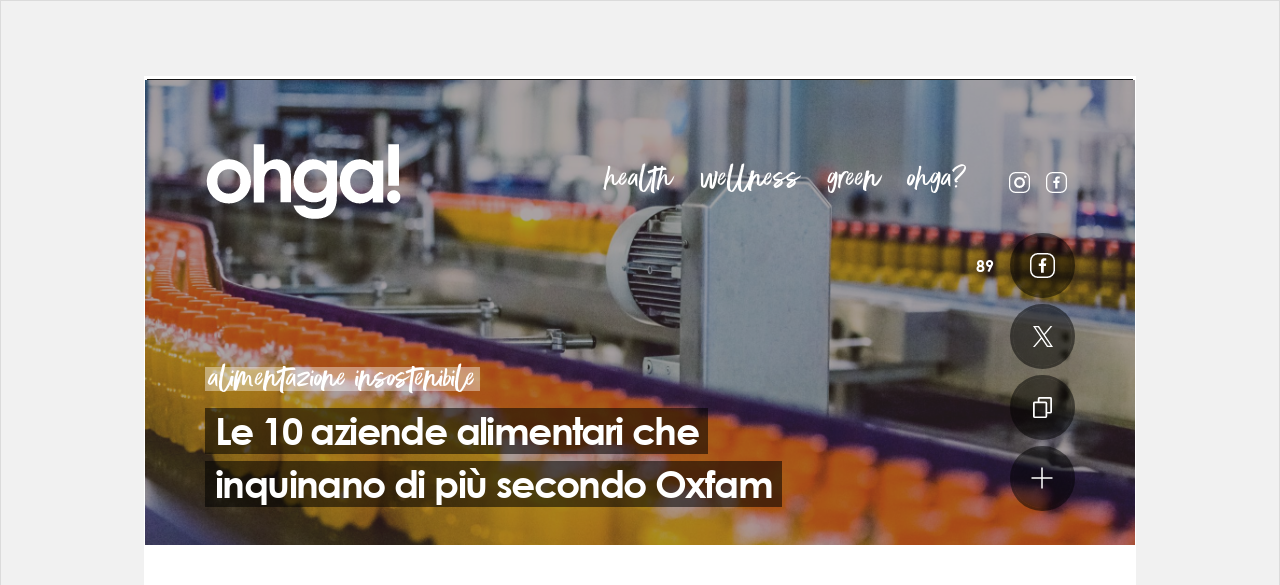

--- FILE ---
content_type: text/html; charset=UTF-8
request_url: https://www.ohga.it/le-10-aziende-alimentari-che-inquinano-di-piu-secondo-oxfam/
body_size: 75896
content:
<!DOCTYPE html>
<html lang="it-IT">
<head>

  <meta charset="utf-8">
  <meta name="viewport" content="width=device-width, initial-scale=1, maximum-scale=2">
  <link rel="shortcut icon" href="https://static.ohga.it/site72/img/wordpress/ohga/favicon.ico" />

  <title>Le 10 aziende alimentari che inquinano di più secondo Oxfam | Ohga!</title>

  <style type="text/css" id="critical-css">@charset "UTF-8";a,body,div,h2,h3,html,iframe,img,li,nav,p,span,strong,ul{margin:0;padding:0;border:0;font-size:100%;font:inherit;vertical-align:baseline}h2,h3{font-family:Century Gothic,Futura,Arial,sans-serif}h2,h3,strong{font-weight:700}.category-content-box .count-2 .box-content .content-link .abstract{font-size:15px;line-height:21px;display:block;margin:6px 0 0}@media (min-width:768px){.category-content-box .count-2 .box-content .content-link .abstract{font-size:20px;line-height:26px;margin:17px 0}}@media (min-width:768px) and (max-width:990px){.category-content-box .count-2 .box-content .content-link .abstract{font-size:18px;line-height:24px}}.home .content-top{margin-bottom:20px}.home .header .header-nav{display:none}@media (min-width:991px){.home .header{flex-direction:column}.home .header .icon-menu{display:none}.home .header .logo-ohga{width:232px;height:90px;margin-bottom:20px}.home .header .header-nav{display:inline-block;margin-left:0}}.home .opening-title-wrapper{position:relative;margin-top:auto;text-align:center}.home .opening-title-wrapper .title-category{position:relative;font-size:64px;opacity:.4;transform:translateY(50%);z-index:0;font-family:Better Times Alt,Arial,sans-serif;text-transform:lowercase;color:#fff;text-decoration:none}.home .opening-title-wrapper .title-container{position:relative;z-index:1}.home .opening-title-wrapper .title-container .title{font-size:34px}.home .opening-title-wrapper .author-info{font-family:Century Gothic,Futura,Arial,sans-serif;font-size:12px;color:#fff;margin-top:10px}.home .opening-title-wrapper .author-info a{color:#fff;text-decoration:none}.home .home-twin{display:flex;flex-direction:column;justify-content:center}.home .home-twin .box-content{width:100%;border:1px solid #dbdbdb}.home .home-twin .box-content .content-thumb .img-wrapper{position:relative;overflow:hidden;display:block}.home .home-twin .box-content .content-thumb .img-wrapper:before{display:block;content:"";width:100%;padding-top:36.36364%}.home .home-twin .box-content .content-thumb .img-wrapper>.crop{position:absolute!important;top:0;right:0;bottom:0;left:0}.home .home-twin .box-content .title-category{position:absolute;transform:translateY(-100%);line-height:22px}.home .home-twin .box-content .title-category .text-bg{height:22px}.home .home-twin .box-content .content-link{display:block;background-color:#fff;color:#161616;text-decoration:none;padding:6px 17px 20px}.home .home-twin .box-content .content-link .content-title{font-family:Century Gothic,Futura,Arial,sans-serif;display:block;font-weight:700;letter-spacing:-1px;margin-top:6px;font-size:24px;line-height:1.4}@media (min-width:768px) and (max-width:990px){.home .home-twin .box-content .content-link .title-container{margin-top:0}}@media (min-width:991px){.home .home-twin .box-content .content-link .content-title{font-size:32px;line-height:1.3;margin-top:0;letter-spacing:-2px}.home .home-twin .box-content .content-link .title-container{margin-top:10px}.home .follow-cta-container br{display:none}}.home .home-twin .box-content .content-link .abstract{font-size:15px;line-height:21px;display:block;margin:6px 0 0}@media (min-width:768px){.home .home-twin{flex-direction:row;justify-content:space-between;flex-wrap:wrap}.home .home-twin .box-content{width:calc(50% - 10px)}.home .home-twin .box-content .content-link .abstract{font-size:20px;line-height:26px;margin:17px 0}}.home .box-content{background-color:#fff;z-index:1}.home .category-content-box{padding-top:80px;width:100%}.home .category-content-box.home-content{padding-top:0}.home .category-content-box .count-1-full .box-content .abstract,.home .category-content-box .count-2-alt .box-content:first-child .abstract{display:none}button{display:inline-flex;flex-wrap:nowrap;justify-content:center;align-items:center;text-transform:uppercase;letter-spacing:-.6px;box-sizing:border-box}.category-content-box .count-7 .box-content:first-child .hashtag{display:inline-block;margin-bottom:6px}.category-content-box .count-1 .box-content .abstract,.category-content-box .count-7 .box-content:first-child .abstract,.category-content-box .count-8 .box-content:first-child .abstract{display:none}.category-content-box .count-4 .box-content .abstract,.category-content-box .count-4 .box-content .decoration,.category-content-box .count-7 .box-content:nth-child(n+4) .abstract,.category-content-box .count-7 .box-content:nth-child(n+4) .decoration,.category-content-box .count-8 .box-content:nth-child(n+2):nth-child(-n+4) .abstract,.category-content-box .count-8 .box-content:nth-child(n+5) .abstract,.category-content-box .count-8 .box-content:nth-child(n+5) .decoration{display:none}.category-green .decorated .decoration,.decorated.category-green .decoration{transform:translateX(-50%) translateY(55%)}.content-top.top-smaller .hashtags-wrapper .hashtag{white-space:normal}.category-content-box .count-10 .box-content:nth-child(n+4):nth-child(-n+6) .abstract,.category-content-box .count-10 .box-content:nth-child(n+7) .abstract,.category-content-box .count-10 .box-content:nth-child(n+7) .decoration,.category-content-box .count-3 .box-content .abstract,.category-content-box .count-4 .box-content .abstract,.category-content-box .count-4 .box-content .decoration{display:none}@media (min-width:569px) and (max-width:990px){.home .opening-title-wrapper{max-width:600px}.home .opening-title-wrapper .title-container .title{font-size:38px}}.content-top.top-smaller .area-title-wrapper .text{font-size:82px;line-height:68px}.content-top.top-smaller .hashtags-wrapper{position:relative;text-align:center;width:100%;max-width:670px}@media (min-width:768px) and (max-width:990px){.home .home-twin .box-content .content-link .abstract{font-size:18px;line-height:24px}}.category-content-box .count-1-alt .box-content,.category-content-box .count-2 .box-content{border:1px solid #dbdbdb}.category-content-box .count-1-alt .box-content .content-thumb .img-wrapper{position:relative;overflow:hidden;display:block}.category-content-box .count-1-alt .box-content .content-thumb .img-wrapper:before{display:block;content:"";width:100%;padding-top:36.36364%}.category-content-box .count-1-alt .box-content .content-thumb .img-wrapper>.crop{position:absolute!important;top:0;right:0;bottom:0;left:0}@media (min-width:768px){.category-content-box .count-7 .box-content:first-child .hashtag{font-size:14px}.category-content-box .count-1-alt .box-content,.category-content-box .count-2 .box-content{width:calc(50% - 10px)}.category-content-box .count-1-alt .box-content .content-thumb .img-wrapper{position:relative;overflow:hidden}.category-content-box .count-1-alt .box-content .content-thumb .img-wrapper:before{display:block;content:"";width:100%;padding-top:50%}.category-content-box .count-1-alt .box-content .content-thumb .img-wrapper>.crop{position:absolute!important;top:0;right:0;bottom:0;left:0}.category-content-box .count-1-alt .box-content .hashtag{font-size:14px;line-height:25px;display:inline-block;margin:17px 0 0}}.category-content-box .count-1-alt .box-content .decoration{display:none}.category-content-box .count-1-alt .box-content .content-link{display:block;background-color:#fff;color:#161616;text-decoration:none;padding:6px 17px 20px}.category-content-box .count-1-alt .box-content .content-link .content-title{font-family:Century Gothic,Futura,Arial,sans-serif;display:block;font-weight:700;letter-spacing:-1px;margin-top:6px;font-size:24px;line-height:1.4}@media (min-width:768px) and (max-width:990px){.category-content-box .count-1-alt .box-content .content-link .title-container{margin-top:0}}@media (min-width:991px){.content-top.top-smaller .hashtags-wrapper .hashtag{white-space:nowrap}.category-content-box .count-1-alt .box-content .content-link .content-title{font-size:32px;line-height:1.3;margin-top:0;letter-spacing:-2px}.category-content-box .count-1-alt .box-content .content-link .title-container{margin-top:10px}}.category-content-box .count-1-alt .box-content .content-link .abstract{font-size:15px;line-height:21px;display:block;margin:6px 0 0}@media (min-width:768px){.category-content-box .count-1-alt .box-content .content-link .abstract{font-size:20px;line-height:26px;margin:17px 0}}.category-content-box .count-1-alt{width:100%}.category-content-box .count-1-alt .box-content{margin-bottom:0;width:100%}.category-content-box .count-1-alt .date{display:inline-block}@media (min-width:768px) and (max-width:990px){.category-content-box .count-1-alt .box-content .content-link .abstract{font-size:18px;line-height:24px}}a,body,div,h1,h2,html,iframe,img,li,nav,ol,p,span,strong,ul{margin:0;padding:0;border:0;font-size:100%;font:inherit;vertical-align:baseline}h1,h2{font-family:Century Gothic,Futura,Arial,sans-serif}h1,h2,strong{font-weight:700}.article h2 span{padding:3px 6px;font-size:28px;font-family:Century Gothic,Futura,Arial,sans-serif;font-weight:700;line-height:1.5;color:#fff;background-color:#ff5a60;-webkit-box-decoration-break:clone;box-decoration-break:clone;display:inline;text-decoration:none;letter-spacing:-1px}.article h2+p{margin-top:14px}a,body,div,h1,html,iframe,img,li,nav,span,ul{font:inherit}.category-green .text-stripe-bg .text-bg{background:linear-gradient(90deg,#00cfff,#00ff73)}.dark .title-container .title{background-color:#fff;color:#161616}.button.btn-link .icon,.dark .button.btn-round.btn-link.orange .icon,.dark button.btn-round.btn-link.orange .icon,.icon.svg-icon-link,button.btn-link .icon{background-image:url("data:image/svg+xml;charset%3DUS-ASCII,%3Csvg%20xmlns%3D%22http%3A%2F%2Fwww.w3.org%2F2000%2Fsvg%22%20viewBox%3D%220%200%2018.837%2021.873%22%3E%3Cpath%20fill%3D%22%23fff%22%20d%3D%22M17.15%200H6.466a1.657%201.657%200%2000-1.687%201.687v3.036H1.687A1.657%201.657%200%20000%206.41v13.776a1.692%201.692%200%20001.687%201.687H12.37a1.657%201.657%200%20001.687-1.687V17.15h3.093a1.657%201.657%200%20001.687-1.687V1.687A1.657%201.657%200%200017.15%200zm-4.78%2015.519v4.723H1.687V6.466H12.37zm4.779%200h-3.092V6.466a1.657%201.657%200%2000-1.687-1.687h-5.9V1.743h10.68z%22%2F%3E%3C%2Fsvg%3E");background-repeat:no-repeat;width:18.837px;height:21.873px}.icon.svg-icon-plus,.menu-footer .icon-menu{background-image:url("data:image/svg+xml;charset%3DUS-ASCII,%3Csvg%20xmlns%3D%22http%3A%2F%2Fwww.w3.org%2F2000%2Fsvg%22%20viewBox%3D%220%200%2022.024%2022.024%22%3E%3Cpath%20fill%3D%22%23fff%22%20d%3D%22M11.866%2011.873h8.949a.866.866%200%2000.855-.856.85.85%200%2000-.855-.855h-8.95v-8.95a.866.866%200%2000-.855-.855.85.85%200%2000-.856.856v8.949H1.205a.866.866%200%2000-.855.855.821.821%200%2000.256.6.9.9%200%2000.6.256h8.948v8.95a.821.821%200%2000.257.598.9.9%200%2000.599.257.866.866%200%2000.856-.856z%22%2F%3E%3C%2Fsvg%3E");background-repeat:no-repeat;width:22.024px;height:22.024px}.button.btn-x .icon,.icon.svg-icon-x,button.btn-x .icon{background-image:url("data:image/svg+xml;charset=utf-8,%3Csvg xmlns='http://www.w3.org/2000/svg' width='20' height='20.432'%3E%3Cpath d='M11.9 8.651L19.341 0h-1.764l-6.47 7.512L5.959 0H0l7.805 11.36L0 20.432h1.764L8.588 12.5l5.452 7.933H20zm-2.418 2.808l-.8-1.131-6.285-9h2.711l5.079 7.264.79 1.131 6.6 9.442H14.87l-5.387-7.7z' fill='%23fff'/%3E%3C/svg%3E");background-repeat:no-repeat;background-position:50%;width:25px;height:25px}@media (max-width:990px){body.skin #fp-header-skin{position:fixed;top:0;left:0;right:0;z-index:109;background-color:#fff;width:auto;display:flex;flex-direction:column;align-items:center;justify-content:center}body.skin #fp-header-skin .ad-frame{display:flex;width:100%!important;align-items:center;justify-content:center}body.skin.skin-loaded .wrapper{margin-top:139px}body.skin.skin-loaded .wrapper:before{opacity:1;z-index:109}}.content-top.content-video{color:#fff;min-height:100vh}@media (min-height:668px) and (max-width:540px){.content-top.content-video{min-height:667px}}@media (min-width:991px){.content-top.content-video{min-height:880px}}.content-top.content-video .share-bar-video{display:none}@media (min-width:569px){.content-top.content-video .share-bar-video{display:flex}}.content-top.content-video.decorated{overflow:visible}.content-top.content-video.decorated .content-bg-img-container{overflow:hidden}@media (min-width:1200px){.content-top.content-video.decorated{overflow:hidden}.content-top.content-video.decorated .content-bg-img-container{overflow:visible}}.content-top.content-video.decorated .decoration-wrapper{position:absolute;bottom:0;left:0;overflow:hidden;width:100%;height:100%;min-height:150px}.content-top.content-video.decorated .decoration{transform:translateX(-50%) translateY(50%)}.content-top.content-video .video-container{width:calc(100% + 40px);min-height:240px;box-sizing:border-box;margin-top:auto;margin-bottom:20px;position:relative;z-index:4}@media (min-width:569px) and (max-width:990px){.content-top.content-video{min-height:70vh}.content-top.content-video .video-container{width:100%;margin-top:34px}}@media (min-width:991px){.content-top.content-video .video-container{width:870px;max-width:870px;margin-top:140px}body.skin .content-top.content-video .video-container{margin-top:60px}.content-top.content-video .video-container .video-wrapper{padding:0;width:calc(100% - 320px)}.content-top.content-video .video-container .share-bar-video{width:calc(100% - 320px);margin-bottom:0}.content-top.content-video .title-wrapper .title-container{max-width:calc(100% - 330px)}}.content-top.content-video .content-bg-img-container{background-color:#161616}.content-top.content-video .picture-img{opacity:.2}.fixed-video-placeholder{width:100%;margin:0 auto}@media (min-width:569px) and (max-width:990px){.fixed-video-placeholder{width:400px}}@media (min-width:991px){.fixed-video-placeholder{width:400px}}@media (min-width:768px){.category-content-box .count-1-alt .box-content .content-thumb{display:flex;flex-direction:row-reverse}.category-content-box .count-1-alt .box-content .content-thumb .img-wrapper{width:30%}.category-content-box .count-1-alt .box-content .content-thumb .img-wrapper:before{display:none}.category-content-box .count-1-alt .box-content .content-thumb .content-link{width:70%}}.category-green .decorated .decoration{background-image:url("data:image/svg+xml;charset=utf-8,%3Csvg viewBox='0 0 582 157' xmlns='http://www.w3.org/2000/svg' fill-rule='evenodd' clip-rule='evenodd' stroke-linejoin='round' stroke-miterlimit='1.414'%3E%3Cpath d='M84.519 135.512a3.488 3.488 0 003.3-2.4c1.227-3.789 3.3-10.251 3.9-11.9.915-2.545 1.886-5.09 2.892-7.6.238-.6.494-1.208.751-1.794.018-.036.018-.055.037-.091.018-.056.055-.129.11-.275.128-.293.256-.6.384-.9.567-1.3 1.135-2.581 1.739-3.862 2.288-4.925 4.961-9.63 7.652-14.353 2.691-4.741 5.345-9.519 8.366-14.059.714-1.08 1.464-2.142 2.215-3.2.183-.257.384-.514.567-.77.018-.037.256-.348.348-.458.421-.549.86-1.08 1.3-1.593a61.533 61.533 0 015.2-5.51c.842-.787 1.7-1.556 2.581-2.288l1.318-1.1c.22-.184.439-.366.677-.53.092-.074.165-.129.256-.2.037-.036.092-.073.183-.146 2-1.519 4.046-2.947 6.114-4.375a3.593 3.593 0 001.263-4.8 3.54 3.54 0 00-4.8-1.264 108.712 108.712 0 00-12.119 9.318 71.138 71.138 0 00-10.434 12.283c-3.094 4.5-5.766 9.281-8.439 14.022-2.673 4.723-5.382 9.409-7.743 14.315-3.4 7.1-7.359 18.654-10.874 28.942a3.446 3.446 0 00-.189 1.125 3.468 3.468 0 003.447 3.451l-.002.012zm21.638-2.233a3.533 3.533 0 003.4-2.654c.439-1.721 2.233-9.153 2.673-10.855a68.867 68.867 0 016.627-16.97 74.765 74.765 0 0110.636-14.59 97.91 97.91 0 0128.979-22.06 98.431 98.431 0 017.707-3.5 115.384 115.384 0 018.476-3 123.535 123.535 0 0117.61-4.063c1.684-.274 2.325-.348 3.753-.531 1.574-.2 3.149-.347 4.723-.494 3.057-.274 6.114-.439 9.171-.512 6.187-.153 12.379.043 18.544.585 6.883.586 13.711 1.685 20.594 2.325a251.264 251.264 0 0022.1 1.062 189.557 189.557 0 0061.4-9.738 3.585 3.585 0 002.453-4.3 3.545 3.545 0 00-4.3-2.453 177.542 177.542 0 01-42.891 8.842 231.906 231.906 0 01-44.081-.971c-6.572-.732-13.107-1.7-19.716-2.105a159.726 159.726 0 00-18.489-.072 132.701 132.701 0 00-36.136 6.81 110.414 110.414 0 00-32.658 17.83c-9.849 7.8-18.654 17.574-24.585 28.686a77.29 77.29 0 00-5.364 12.832c-1.025 3.241-3.2 12.247-4.009 15.543-.073.284-.11.577-.11.87a3.502 3.502 0 003.486 3.486h.011l-.004-.003zm-1.538 4.174a3.49 3.49 0 002.837-1.465c4.339-6.1 16.823-21.656 22.132-26.91 12.228-12.082 27-21.253 43.843-25.152a87.239 87.239 0 0126.342-1.812c8.714.658 17.171 3.423 25.116 6.974 16.4 7.341 31.139 18.124 48.09 24.256a56.259 56.259 0 0027.093 3.167 70.28 70.28 0 0024.658-8.036 53.415 53.415 0 0016.842-15.286c4.906-6.755 7.56-14.827 11.13-22.314 5.876-12.338 12.759-24.4 21.4-35.02 7.432-9.135 16.53-16.823 28.082-19.917 4.357-1.172 2.508-7.927-1.867-6.755-15.89 4.247-27.331 15.944-36.667 28.905a180.796 180.796 0 00-14.315 23.779c-2.105 4.119-4.064 8.312-5.949 12.559a114.088 114.088 0 01-5.217 11.147 46.005 46.005 0 01-14.352 15.268c-6.81 4.521-14.865 7.011-22.846 8.513-17.848 3.332-34.269-5.62-49.317-14.06-15.8-8.86-31.944-18.086-50.287-20.009a91.113 91.113 0 00-52.52 10.563c-12.192 6.645-22.846 16.018-31.871 26.507-2.691 3.13-12.814 16.256-15.231 19.624a3.487 3.487 0 00-.621 1.986 3.505 3.505 0 003.488 3.488h.007zm92.574-55.468a155.47 155.47 0 0117.958 1.354c.018 0 1.19.165.513.073.366.056.714.092 1.08.146.714.092 1.428.2 2.142.312 1.556.238 3.094.476 4.65.732 2.929.476 5.876.988 8.805 1.519 10.453 1.85 20.906 3.7 31.468 4.8a133.262 133.262 0 0031.834-.128 79.864 79.864 0 0029.747-10.2 106.884 106.884 0 0022.333-18.232c6.773-7.012 13.034-14.48 19.789-21.51a183.7 183.7 0 0117.116-15.78c1.483-1.189 1.245-3.716 0-4.96-1.464-1.465-3.46-1.19-4.961 0a210.775 210.775 0 00-23.578 22.7c-6.352 6.994-12.521 14.206-19.478 20.613a112.529 112.529 0 01-5.272 4.559c-.439.348-.879.7-1.336 1.043.659-.513-.092.073-.183.146-.22.165-.458.348-.677.513a70.232 70.232 0 01-3.057 2.16 85.848 85.848 0 01-6.334 3.881c-1.1.622-2.215 1.19-3.35 1.758-.568.274-1.135.549-1.721.806-.293.128-.567.256-.86.384-.183.092-.384.165-.586.256.348-.146.348-.146-.037.019a76.124 76.124 0 01-14.865 4.357 58.898 58.898 0 01-3.661.6c-.11.019-1.135.165-.293.037-.311.036-.622.073-.915.109-.714.092-1.428.165-2.16.238-2.581.256-5.162.4-7.762.476-5.228.12-10.46-.045-15.67-.494-2.618-.22-5.236-.494-7.853-.806-.622-.073-1.245-.146-1.886-.238-.311-.036-.622-.072-.934-.128-1.043-.128.714.092-.311-.036a273.176 273.176 0 01-4.046-.586c-10.856-1.629-21.6-3.826-32.457-5.437a172.552 172.552 0 00-23.176-2.088h-.009a3.532 3.532 0 00-3.515 3.515 3.532 3.532 0 003.506 3.515l.002.002zm-82.4-10.562a3.607 3.607 0 00-3.167-3.551c-1.263-.146-4.192-.221-5.455-.275-10.343-.4-20.686 2.8-29.546 8.037a73.66 73.66 0 00-22.169 20.979 51.906 51.906 0 00-6.828 13.382 70.43 70.43 0 00-1.831 7.268c-.293 1.317-1.977 10.489-2.471 12.649-.059.257-.089.52-.089.784a3.497 3.497 0 003.481 3.481h.008a3.492 3.492 0 003.387-2.69c.6-2.562 2.361-11.881 2.892-14.462a45.76 45.76 0 012.069-7.1c.073-.184.146-.348.22-.531.055-.109.183-.439.22-.513.238-.53.476-1.043.732-1.574a47.643 47.643 0 011.776-3.295 60.37 60.37 0 011.849-2.929l.989-1.428c.165-.238.348-.477.513-.7.055-.074.458-.6.494-.659 1.446-1.85 3-3.625 4.595-5.346 1.684-1.794 3.442-3.552 5.29-5.181a55.203 55.203 0 012.526-2.105c.092-.073.4-.312.439-.348.238-.183.476-.348.714-.531l1.7-1.208a57.918 57.918 0 016.425-3.789c.97-.494 1.977-.971 2.984-1.41.092-.036.476-.2.531-.22l.824-.329c.641-.257 1.3-.494 1.959-.714a51.048 51.048 0 017.176-1.886c.586-.109 1.172-.2 1.757-.293.055 0 .092-.018.128-.018a.231.231 0 00.11-.019c.293-.037.586-.073.879-.092 1.281-.128 2.563-.2 3.844-.238.659-.018 4.833.165 7.084.385a3.575 3.575 0 003.954-3.533l.007.002zm222.09 20.484c0 .659-.037 1.3-.092 1.959-.018.256-.055.513-.073.769.055-.438-.073.421-.092.5a24.811 24.811 0 01-1.043 3.844 10.4 10.4 0 01-.256.678c.165-.4-.165.348-.2.439a21.688 21.688 0 01-.824 1.592c-.293.531-.622 1.025-.934 1.538a18.23 18.23 0 01-.513.751c-.11.164-.238.329-.348.494-3.46 4.375-6.993 6.791-11.789 9.428a63.273 63.273 0 01-3.533 1.794c-1.959.915-2.416 1.08-4.522 1.922-2.087.842-22.828 7.542-25.006 8.164a25.852 25.852 0 00-3.4 1.245 3.442 3.442 0 00-2.073 3.154 3.452 3.452 0 003.436 3.436h.01c9.922-2.525 38.278-12.448 46.351-18.8 7.121-5.6 11.826-13.711 11.954-22.883.017-4.546-6.994-4.546-7.049-.025l-.004.001zm-24.53 44.667a3.554 3.554 0 001.959-.586c2.892-1.9 18.471-13.089 20.887-15.542a35.378 35.378 0 008.659-15.413c.083-.301.124-.612.124-.925a3.518 3.518 0 00-3.501-3.502 3.51 3.51 0 00-3.378 2.577 43.425 43.425 0 01-1.1 3.368c-.068.2-.147.395-.238.586.128-.329-.165.349-.2.458a26.818 26.818 0 01-.9 1.813 32.999 32.999 0 01-1.812 2.966c-.165.237-.33.476-.513.713-.037.056-.073.093-.092.129-.018.019-.037.055-.073.073-.421.53-.879 1.043-1.336 1.556-.798.874-1.648 1.7-2.545 2.472-.421.366-.86.732-1.281 1.1-.238.184-.458.385-.7.568a1.443 1.443 0 01-.2.146c-.037.019-.092.072-.146.109-.513.384-14.279 10-15.487 10.728a3.57 3.57 0 00-1.698 3.038 3.584 3.584 0 003.567 3.567h.008l-.004.001zm25.52-10.563a24.366 24.366 0 001.355-6.225c.165-1.885.165-3.771.348-5.656-.018.184.146-.842.165-.951.11-.55.256-1.117.384-1.667.238-.97.476-1.922.714-2.892a46.635 46.635 0 001.611-12.32 3.515 3.515 0 00-3.497-3.344 3.515 3.515 0 00-3.496 3.344 33.916 33.916 0 01-.128 4.082c-.018.257-.055.531-.092.787.055-.4-.073.458-.092.531-.11.751-.256 1.482-.421 2.215-.549 2.709-1.391 5.346-1.867 8.073a36.915 36.915 0 00-.458 4.705c-.037.7-.055 1.373-.092 2.068-.018.348-.037.677-.073 1.024a8.144 8.144 0 01-.073.659c0 .037-.018.073-.018.128a17.312 17.312 0 01-.952 3.424c-.018.019-.018.055-.037.073-.842 1.593-3 8.183-.513 9.409 5.88 2.857 6.887-6.534 7.235-7.467h-.003zm.622 6.041a3.34 3.34 0 003.4-2.526c.421-1.849 1.812-8.4 2.105-10.306 1.464-9.392 1.446-18.782 1.9-28.246.348-7.231 3.075-14.884 5.931-21.748a123.98 123.98 0 0110.563-19.9c.2-.311.421-.641.641-.951.321-.541.49-1.159.49-1.789a3.524 3.524 0 00-3.507-3.507 3.51 3.51 0 00-3.042 1.763 129.258 129.258 0 00-10.782 19.861 86.65 86.65 0 00-7.048 23.378c-.549 4.155-.384 8.4-.531 12.594-.183 4.76-.494 9.5-1.062 14.224-.348 2.856-1.867 10.325-2.49 13.09a3.364 3.364 0 00-.077.714 3.368 3.368 0 003.5 3.349h.009zm42.452-79.027a3.579 3.579 0 00-4.869-.86 66.289 66.289 0 00-18.306 16.75c-4.943 6.5-8.9 13.675-12.8 20.814-2.087 3.807-4.284 7.56-6.169 11.478a92.909 92.909 0 00-5.181 13.748c-.824 2.745-1.94 7.926-2.49 10.728a3.52 3.52 0 00-.063.663 3.527 3.527 0 003.505 3.511 3.503 3.503 0 003.442-2.856c.037-.2.531-2.818.567-3a89.265 89.265 0 019.849-26.05c7.689-13.857 14.883-28.411 28.191-37.82a61.802 61.802 0 013.478-2.251 3.485 3.485 0 00.849-4.855h-.003zm-14.938 80.382a3.534 3.534 0 003.368-2.544c1.428-4.943 4.064-15.671 5.711-20.559 1.849-5.455 3.753-10.892 5.565-16.365 1.446-4.375 2.837-8.769 4.448-13.089a190.458 190.458 0 012.416-6.077c.018-.056.092-.2.128-.33.073-.183.146-.366.22-.531.2-.494.421-.97.622-1.445.458-1.044.934-2.105 1.41-3.149a164.71 164.71 0 016.078-11.88 146.67 146.67 0 017.1-11.332c.6-.878 1.227-1.739 1.849-2.617.311-.439.622-.86.952-1.282.165-.219.311-.421.476-.64a115.224 115.224 0 014.467-5.493 108.216 108.216 0 018.421-8.713 94.35 94.35 0 014.54-3.937c.4-.329.805-.659 1.227-.97.068-.062.141-.117.22-.164.165-.129.348-.257.513-.385a84.51 84.51 0 0112.796-7.964c.86-.438 1.721-.842 2.6-1.244.476-.22.952-.421 1.446-.641.018-.019.055-.019.073-.037.018 0 .037-.018.055-.018.586-.238 1.172-.477 1.739-.715a42.79 42.79 0 014.888-1.684 3.519 3.519 0 002.622-3.396 3.526 3.526 0 00-3.51-3.51 3.5 3.5 0 00-.888.114c-17.263 5.327-31.981 16.53-43.422 30.334-11.606 13.985-20.137 30.277-26.379 47.3-1.574 4.266-2.911 8.6-4.339 12.925-1.794 5.363-3.661 10.69-5.455 16.055-1.519 4.521-4.046 14.9-5.364 19.5a3.575 3.575 0 00-.124.931 3.57 3.57 0 003.524 3.553l.007-.001zm22.571 2.4a3.497 3.497 0 003.368-2.581c1.007-3.68 2.654-9.758 3.039-11.131a292.598 292.598 0 0111.972-33.042c4.649-10.764.22-.53.275-.641.11-.275.22-.531.348-.806.275-.641.549-1.3.824-1.94a75.513 75.513 0 011.794-3.9 74.357 74.357 0 013.917-6.846c2.837-4.431 6.078-8.586 9.263-12.76.037-.037.22-.293.33-.421l.439-.55c.366-.457.751-.915 1.135-1.373.824-.97 1.666-1.9 2.545-2.837A78.83 78.83 0 01433.065 52c.86-.751 1.757-1.482 2.636-2.2.22-.184.439-.366.677-.531.055-.037.293-.22.4-.312.458-.348.934-.714 1.391-1.043a128.88 128.88 0 015.876-4.1c10.068-6.719 20.7-12.54 30.223-20.082 1.5-1.189 1.227-3.716 0-4.961-1.464-1.465-3.46-1.189-4.961 0-.238.183-.458.366-.7.55-.018.018-.037.036-.055.036a1.822 1.822 0 01-.165.128c-.458.349-.934.714-1.41 1.062-1.025.751-2.05 1.483-3.094 2.215-2 1.392-4.009 2.729-6.059 4.028-4.064 2.6-8.183 5.107-12.265 7.67-8.256 5.217-16.384 10.837-23.1 17.994a137.358 137.358 0 00-9.959 12.54 92.43 92.43 0 00-8.384 13.254c-2.673 5.309-4.815 10.947-7.011 16.476a343.83 343.83 0 00-6.114 16.586c-1.428 4.228-4.027 13.619-5.821 20.081-.076.29-.114.589-.114.889a3.54 3.54 0 003.514 3.523l.01.004zm177.13-99.769c-.275.257-6.389 5.639-6.682 5.895a78.126 78.126 0 01-4.65 3.918 1.984 1.984 0 01-.183.146c-.146.109-.311.237-.458.348-.384.292-.787.585-1.172.879-.86.622-1.721 1.227-2.581 1.83a108.273 108.273 0 01-10.508 6.261c-1.831.952-3.68 1.85-5.547 2.709-.9.421-1.812.824-2.709 1.208-.22.093-.458.2-.677.293-.037.019-.091.037-.165.074-.513.219-1.025.421-1.538.641a172.514 172.514 0 01-11.807 4.265c-8.073 2.6-16.311 4.668-24.585 6.48-8.183 1.794-16.421 3.332-24.677 4.852-8.622 1.592-17.336 2.965-25.757 5.437a97.811 97.811 0 00-27.4 12.7 88.221 88.221 0 00-12.119 9.85 112.447 112.447 0 00-9.153 9.537 43.516 43.516 0 00-5.144 8.091 3.568 3.568 0 001.263 4.8 3.532 3.532 0 004.8-1.264 43.54 43.54 0 013.478-5.913c.128-.183.275-.384.421-.566l.018-.019c.22-.274.439-.55.659-.806a49.608 49.608 0 012.05-2.271c3.4-3.551 6.865-7.121 10.618-10.324a84.752 84.752 0 012.8-2.288c.018-.019.037-.019.055-.037.037-.036.11-.073.183-.146.238-.184.476-.367.714-.531.549-.421 1.117-.824 1.684-1.227a82.263 82.263 0 016.242-4.01 88.469 88.469 0 016.535-3.459 64.007 64.007 0 013.24-1.465c.055-.019.33-.146.476-.2.2-.092.4-.165.6-.257.641-.256 1.281-.512 1.94-.769 8.714-3.351 17.794-5.162 26.947-6.865 8.146-1.52 16.311-2.983 24.439-4.631 16.732-3.387 33.372-7.6 48.987-14.608 10.361-4.632 20.027-9.849 28.265-17.482.714-.659 5.821-4.668 6.773-7.835 1.047-3.517-3.457-5.311-5.672-3.243l-.003.002zm11.588-14.114a3.497 3.497 0 00-3.481-3.471c-.728 0-1.438.228-2.029.652l-.586.422c-3.368 2.288-18.489 11.642-22.1 13.528-1.831.951-3.68 1.849-5.547 2.709-.9.421-1.812.823-2.709 1.208-.22.092-.458.2-.677.293-.037.019-.091.036-.165.073-.513.22-1.025.421-1.538.641-3.881 1.574-7.835 2.983-11.807 4.266-8.073 2.6-16.311 4.668-24.585 6.48-8.183 1.794-16.421 3.331-24.677 4.851-8.622 1.593-17.336 2.966-25.757 5.438a97.77 97.77 0 00-27.4 12.7 88.14 88.14 0 00-12.119 9.849 112.754 112.754 0 00-9.153 9.537 43.524 43.524 0 00-5.144 8.092 3.566 3.566 0 001.263 4.8 3.53 3.53 0 004.8-1.263 43.479 43.479 0 013.478-5.913c.128-.183.275-.385.421-.567l.018-.019c.22-.274.439-.549.659-.8a49.086 49.086 0 012.05-2.271c3.4-3.551 6.865-7.121 10.618-10.324a86.075 86.075 0 012.8-2.289c.018-.019.037-.019.055-.036.037-.037.11-.073.183-.146.238-.184.476-.366.714-.53.549-.422 1.117-.824 1.684-1.228a82.25 82.25 0 016.242-4.009 88.861 88.861 0 016.535-3.46 63.995 63.995 0 013.24-1.464c.055-.019.33-.146.476-.2.2-.091.4-.165.6-.256.641-.256 1.281-.513 1.94-.769 8.714-3.351 17.794-5.162 26.947-6.865 8.146-1.52 16.311-2.984 24.439-4.632 16.732-3.386 33.372-7.6 48.987-14.607 6.407-2.875 24.146-13.565 29.857-17.574a3.468 3.468 0 001.464-2.838l.004-.008zM565.7 44.97a3.475 3.475 0 00-3.458-3.453 3.458 3.458 0 00-2.711 1.311c-.531.677-1.007 1.263-1.355 1.7a39.877 39.877 0 01-3.094 3.478 37.02 37.02 0 01-1.776 1.63c-.622.549-1.336 1.1-1.739 1.41-5.181 3.88-11.148 6.571-16.75 9.812-12.558 7.286-25.464 13.967-38.571 20.21-3.167 1.5-6.041 2.782-9.281 3.954-3.259 1.172-6.609 2.087-9.9 3.148a85.086 85.086 0 00-18.672 8.842c-10.142 6.242-19.606 13.931-26.709 23.523-.238.312-7.469 10.471-7.963 11.185a3.466 3.466 0 00-.591 1.935 3.481 3.481 0 003.465 3.465 3.438 3.438 0 002.874-1.537c.549-.823 7.945-11.186 8.531-11.991a42.024 42.024 0 012.49-3.038c1.117-1.263 2.325-2.472 3.515-3.661a94.7 94.7 0 017.469-6.572 117.364 117.364 0 0116.256-10.654 55.81 55.81 0 018.824-3.973c3.24-1.135 6.572-2.068 9.849-3.111 6.9-2.2 13.418-5.474 19.917-8.659a545.987 545.987 0 0019.423-10c6.206-3.35 12.265-6.956 18.471-10.307a77.32 77.32 0 0014-9.061 42.05 42.05 0 005.913-6.444c.275-.348.549-.731.842-1.117a3.08 3.08 0 00.732-2.031l-.001.006zm-111.4 89.736a2.958 2.958 0 002.563-1.5c.513-.915 1.062-1.9 1.172-2.105 2.252-3.954 8.75-14.975 11.331-18.727a81.916 81.916 0 012.087-2.911c.311-.4.6-.824.915-1.227.091-.109.293-.385.33-.439.238-.311.494-.622.75-.934a77.926 77.926 0 014.906-5.51 62.555 62.555 0 015.437-4.906c.037-.037.256-.2.384-.293.183-.128.348-.274.531-.4.476-.347.952-.7 1.428-1.024a45.62 45.62 0 013.222-2.05 49.673 49.673 0 014.741-2.4c.348-.165.7-.312 1.043-.458.037-.019.787-.329.879-.366l2.471-.988a98.074 98.074 0 0010.435-4.613 156.366 156.366 0 0019.038-12.777c1.519-1.153 2.307-3 1.263-4.8-.879-1.5-3.258-2.416-4.8-1.263-4.723 3.552-9.556 6.938-14.572 10.087a70.86 70.86 0 01-7.359 4.155c-.586.274-1.19.55-1.794.806-.092.036-.146.073-.2.091-.063.02-.124.045-.183.074-.311.128-.6.256-.915.384-1.336.55-2.673 1.062-4.009 1.611a63.21 63.21 0 00-14.462 7.651 69.212 69.212 0 00-11.13 10.453c-5.986 6.993-14.938 21.985-19.4 30v.001a.018.018 0 01-.017.017h-.001a2.936 2.936 0 00-.367 1.422 2.949 2.949 0 002.93 2.935l1.353.004zm111.4-89.627v-.001a3.327 3.327 0 00-3.311-3.311 3.312 3.312 0 00-2.657 1.335c-10.544 14.205-32.072 44.667-40.292 63.962-2.124 4.979-3.972 9.72-6 14.461-.11.274-6.151 13.821-6.371 14.315a3.436 3.436 0 00-.296 1.395 3.454 3.454 0 003.438 3.438h.007a3.45 3.45 0 003.167-2.087c3.112-7.286 11.826-27.807 15.176-34.909 9.647-20.375 22.919-38.663 36.447-56.621a3.067 3.067 0 00.7-1.978l-.008.001zm4.778 11.441a3.487 3.487 0 00-3.47-3.469 3.472 3.472 0 00-2.864 1.511c-5.748 8.347-11.99 18.708-15.084 25.756a155.885 155.885 0 00-3.057 7.469c-.476 1.3-.989 2.582-1.5 3.863-.256.641-.513 1.281-.769 1.9-.11.274-.22.531-.329.806.055-.11-.33.787-.366.879-2.233 5.2-4.7 10.306-7.286 15.341-1.867 3.624-3.753 7.267-5.785 10.818-.128.22-8.659 13.547-8.878 13.931a3.482 3.482 0 00-.493 1.787 3.501 3.501 0 003.477 3.485 3.503 3.503 0 003.021-1.739c.458-.787 9.281-14.608 9.721-15.414a270.177 270.177 0 0014.974-31.229c.915-2.344 1.794-4.724 2.764-7.066.055-.128.183-.457.22-.513.11-.274.238-.549.348-.824a43 43 0 01.732-1.61 169.467 169.467 0 011.648-3.46 116.174 116.174 0 017.249-12.595c.275-.4 3.734-5.583 5.162-7.725a3.531 3.531 0 00.567-1.9l-.002-.002zm-40.456 88.656a3.507 3.507 0 003.259-2.215c3.167-8.2 12.595-34.086 15.578-42.36a1234.05 1234.05 0 003.149-8.787 3.532 3.532 0 00-2.453-4.3 3.57 3.57 0 00-4.3 2.453 1805.791 1805.791 0 01-8.274 22.828c-1.245 3.368-8.933 24.328-10.215 27.679a3.462 3.462 0 00-.228 1.236 3.48 3.48 0 003.464 3.464h.022l-.002.002zm17.318 11.112a3.505 3.505 0 003.7-3.075c.165-1.482 4.027-33.721 4.1-34.708 1.1-12.906.494-25.922 2.087-38.81a3.516 3.516 0 00-3.259-3.716 3.552 3.552 0 00-3.716 3.258c-1.336 10.855-1.153 21.767-1.666 32.658-.165 3.313-4.1 37.217-4.467 40.493a3.479 3.479 0 003.215 3.901l.006-.001zM19.96 137.763a3.54 3.54 0 003.515-3.112c1.025-8.842 1.849-28.009 2.215-36.869.238-5.784.531-11.551 1.062-17.317.128-1.373.275-2.765.439-4.137.073-.7.165-1.373.256-2.068 0-.074.018-.128.018-.165 0-.056.018-.146.037-.274.055-.458.128-.916.2-1.373.421-2.874.952-5.73 1.556-8.567a107.647 107.647 0 012.014-7.854c.311-1.062.659-2.1 1.043-3.148.183-.513.384-1.007.586-1.52l.165-.385c.018-.055.183-.4.22-.494a52.777 52.777 0 016.352-10.672c.146-.184.275-.366.421-.531l.989-1.208a64.442 64.442 0 012.105-2.38c1.483-1.611 5.309-5.2 6.883-6.7 3.46-3.276 4.814-4.32 8.512-7.341 1.483-1.208 1.245-3.7 0-4.961a3.604 3.604 0 00-4.961 0c-7.432 6.1-14.7 12.448-20.466 20.21-5.986 8.055-9.08 17.446-11.039 27.2-2.325 11.551-3 23.358-3.46 35.111-.22 5.821-.4 11.643-.732 17.445-.073 1.41-1.208 14.7-1.464 17.244a3.556 3.556 0 003.524 3.867h.004l.006-.001zM41.598 24.686a3.556 3.556 0 00-4.8-1.264 130.643 130.643 0 00-23.212 19.479C12.396 44.164 2.035 55.678.9 57.001a3.611 3.611 0 00-.9 2.4 3.648 3.648 0 003.631 3.631c1.06 0 2.069-.464 2.758-1.269 2.545-2.966 14.425-16.256 16.036-17.831 1.831-1.775 3.7-3.478 5.62-5.144.915-.787 1.831-1.556 2.764-2.325.458-.385.915-.75 1.391-1.116.238-.184.458-.366.7-.549.092-.074.165-.129.256-.2.063-.054.129-.103.2-.146a112.188 112.188 0 016.975-4.942 3.59 3.59 0 001.26-4.823l.007-.001zm10.16 104.106c1.19-19.111 4.412-40.072 16.915-55.156 6.554-7.908 15.194-13.418 24.494-17.629 9.043-4.082 18.965-6.535 28.8-8.109 10.819-1.738 21.876-2.489 32.859-3.35a228.3 228.3 0 0133.756.164c11.862.843 23.67 2.2 35.5 3.46 5.638.6 11.277 1.19 16.933 1.666 5.307.562 10.645.796 15.981.7 21.656-.788 41.756-10.343 57.408-25.08a112.86 112.86 0 005.876-5.986 3.27 3.27 0 000-4.521 3.236 3.236 0 00-4.522 0c-14.169 15.523-33.1 26.91-54.186 28.888-10.874 1.024-21.894-.458-32.695-1.575-11.862-1.226-23.725-2.636-35.605-3.605a242.86 242.86 0 00-34.031-.843c-11.478.678-23.011 1.666-34.415 3.223a127.418 127.418 0 00-30.022 7.377c-9.885 3.917-19.569 9.244-27.13 16.823-14.718 14.736-19.771 35.715-21.711 55.8a210.067 210.067 0 00-.6 7.762 3.22 3.22 0 003.203 3.204 3.22 3.22 0 003.204-3.204l-.012-.009zm55.431 12.32c15.511-27.503 44.529-44.779 76.1-45.308 20.045-.073 39.248 6.5 58.25 12.1 18.91 5.583 38.754 10.525 58.6 7.743 15.762-2.2 31.23-9.629 40.841-22.608a45.736 45.736 0 003.094-4.813 3.204 3.204 0 00.465-1.662c0-1.755-1.444-3.2-3.2-3.2a3.205 3.205 0 00-2.793 1.639 38.735 38.735 0 01-6.627 8.879 51.468 51.468 0 01-4.21 3.808c-.586.457-1.025.8-1.831 1.373-.842.6-1.721 1.171-2.6 1.738a60.393 60.393 0 01-21.162 8.092 74.89 74.89 0 01-2.783.476c-.769.11-1.538.22-2.654.33-2.215.22-4.43.348-6.645.384a98.948 98.948 0 01-15.084-.915 200.075 200.075 0 01-28.85-6.571c-19.331-5.6-38.662-12.375-58.982-13.107a93.806 93.806 0 00-47.285 11.166 95.165 95.165 0 00-35.166 32.22 92.04 92.04 0 00-3 5.033 3.193 3.193 0 00-.477 1.679 3.21 3.21 0 003.195 3.195 3.2 3.2 0 002.81-1.674l-.006.003zm18.819-5.419a108.44 108.44 0 0117.006-11.844 120.99 120.99 0 019.483-4.814 102.522 102.522 0 014.412-1.867 115.327 115.327 0 015-1.831 113.881 113.881 0 0120.466-4.942c.238-.036.476-.073.732-.11.4-.054.073-.018 0 0 .421-.054.842-.109 1.281-.164.915-.11 1.831-.2 2.728-.293 2-.183 4.009-.329 6.023-.4 4.137-.183 8.274-.146 12.412.019 16.659.714 32.75 3.79 49.28 5.95 16.036 2.086 32.329 3.185 48.346.329 13.675-2.435 27-7.891 37.564-17.062a61.263 61.263 0 003.7-3.515 3.432 3.432 0 001.005-2.426 3.448 3.448 0 00-3.431-3.431c-.909 0-1.782.362-2.425 1.005a59.828 59.828 0 01-3.7 3.516c-.622.53-1.245 1.062-1.886 1.574-.128.109-.275.22-.4.329.366-.293-.092.073-.128.11-.366.274-.751.549-1.117.823a66.397 66.397 0 01-8.677 5.272c-.732.366-1.464.731-2.215 1.08-.366.164-.751.348-1.117.513-.165.072-.33.146-.476.219-.185.09-.374.169-.568.238.293-.128-.238.092-.238.092a9.41 9.41 0 01-.659.256c-.384.146-.769.312-1.153.458a84.384 84.384 0 01-12.39 3.645 85.66 85.66 0 01-4.888.916c-2.014.329-2.691.421-4.7.622-3.972.421-7.963.6-11.972.641-8.3-.021-16.591-.565-24.823-1.629-16.237-1.94-32.731-5.163-49.262-6.206-15.4-.97-30.827.274-45.6 4.814a119.97 119.97 0 00-38.3 19.881 92.081 92.081 0 00-4.119 3.35 3.433 3.433 0 00-1.023 2.444 3.446 3.446 0 003.43 3.43c.9 0 1.766-.354 2.407-.986l-.008-.006zm268.367-6.663a105.849 105.849 0 012.361-8.146c.439-1.317.915-2.617 1.391-3.917a70.39 70.39 0 01.787-2l.384-.935c.055-.128.11-.256.165-.4.165-.385-.22.494.037-.11a121.09 121.09 0 017.78-14.992 124.306 124.306 0 014.668-7.066 141.625 141.625 0 012.471-3.368l.348-.458c.037-.036.329-.421.092-.109-.22.274.348-.439.439-.567.476-.6.952-1.208 1.446-1.812a146.945 146.945 0 0111.533-12.576 159.803 159.803 0 0112.888-11.222c.183-.146.7-.53.22-.165.311-.237.6-.476.915-.7.568-.439 1.153-.86 1.739-1.3a198.633 198.633 0 013.515-2.526 209.22 209.22 0 018.036-5.309 217.565 217.565 0 0116.75-9.409 247.066 247.066 0 018.659-4.174 218.396 218.396 0 014.467-2c.7-.312 1.391-.6 2.105-.916.146-.072.293-.128.458-.2.073-.037.7-.293.348-.146-.329.128.165-.074.2-.074.256-.109.494-.219.751-.311 11.9-4.961 24.091-9.153 36.393-12.942 1.5-.458 3.021-.934 4.54-1.373a3.447 3.447 0 002.57-3.327 3.454 3.454 0 00-3.438-3.438c-.326 0-.65.047-.963.138-12.485 3.752-24.878 7.854-37 12.723a256.666 256.666 0 00-35.55 17.244 176.66 176.66 0 00-29.619 21.895 143.68 143.68 0 00-22.755 26.635 116.667 116.667 0 00-14.645 31.34c-.4 1.373-.769 2.765-1.117 4.175-.093.315-.14.642-.14.971a3.454 3.454 0 003.438 3.438 3.447 3.447 0 003.329-2.579l.004.008zM51.33 116.784c.165-3.605.384-7.212.714-10.8.165-1.795.366-3.57.586-5.364.018-.2.055-.421.073-.622-.018.146-.073.567.018-.092.055-.421.11-.842.183-1.245.128-.879.275-1.775.421-2.654a98.465 98.465 0 012.289-10.253 81.08 81.08 0 011.593-5.053c.275-.787.567-1.556.86-2.343.146-.385.311-.77.458-1.153.238-.586.092-.22.037-.092.128-.293.238-.567.366-.86a65.483 65.483 0 015.089-9.391c.842-1.3 1.757-2.545 2.673-3.79.293-.4-.293.366.018-.019.11-.146.238-.293.348-.438l.714-.879c.531-.659 1.1-1.3 1.666-1.923a64.14 64.14 0 016.81-6.571l.879-.714c.11-.092.97-.751.458-.366a80.35 80.35 0 012.05-1.5 57.43 57.43 0 018.201-4.814 95.556 95.556 0 012.032-.915c-.622.256.366-.147.513-.2.384-.146.769-.311 1.172-.439a47.723 47.723 0 018.97-2.38l1.1-.164c-.732.11.476-.055.659-.073a34.733 34.733 0 012.361-.184 51.655 51.655 0 015.565.037c.915.055 1.849.128 2.764.22.458.055.915.092 1.373.146.238.019.458.055.7.092 1.135.146-.6-.092.531.072 1.9.275 3.789.586 5.675.916 7.3 1.263 14.59 2.545 22.022 2.435a83.019 83.019 0 0054.662-21.675 89.264 89.264 0 003.515-3.441 3.2 3.2 0 00.844-2.166c0-1.755-1.444-3.2-3.2-3.2a3.2 3.2 0 00-2.166.845 75.745 75.745 0 01-7.249 6.646c-.293.237-.6.476-.915.714.439-.349.037-.037-.037.036-.2.146-.384.293-.586.439a77.583 77.583 0 01-6.119 4.137 82.142 82.142 0 01-8.7 4.595c-.348.165-.7.311-1.062.476a6.512 6.512 0 00-.531.238c.567-.238-.037.018-.165.073-.751.312-1.519.622-2.288.9a73.302 73.302 0 01-4.65 1.593 81.676 81.676 0 01-11.991 2.725c-.183.037-.384.055-.567.073-.513.073.494-.055 0 0-.439.055-.86.109-1.3.146a72.001 72.001 0 01-4.906.385c-3.277.147-6.56.092-9.83-.165-.86-.073-1.739-.164-2.6-.257-.238-.018-.458-.054-.7-.091a3.42 3.42 0 01-.439-.055c.33.036-.384-.055-.439-.055-.293-.037-.567-.092-.86-.128-1.959-.294-3.9-.642-5.84-.971-7.579-1.336-15.3-2.728-23.029-1.886a54.005 54.005 0 00-19.038 5.8 66.234 66.234 0 00-27.789 27.99c-6.792 13.053-9.153 27.752-10.1 42.287a263.87 263.87 0 00-.293 5.4 3.236 3.236 0 003.2 3.2 3.357 3.357 0 003.222-3.241l.005.006zM80.949 2.316a77.234 77.234 0 01-3.35 10.837 79 79 0 01-1.977 4.705c-.769 1.7-1.593 3.387-2.435 5.053-3.442 6.772-7.414 13.254-11.331 19.771-7.908 13.144-15.835 26.873-18.361 42.231-1.428 8.7-1.263 17.685 1.574 26.087a3.209 3.209 0 003.1 2.406c1.755 0 3.2-1.445 3.2-3.2 0-.307-.044-.612-.131-.906a45.763 45.763 0 01-1.464-5.382 62.933 62.933 0 01-.457-2.709c-.018-.22-.055-.439-.073-.659-.055-.549-.11-1.08-.146-1.629a51.752 51.752 0 01-.092-5.584c.037-.878.092-1.757.146-2.636.037-.439.073-.879.128-1.318.018-.219.055-.438.073-.659 0 0 .128-1.024.055-.457a68.764 68.764 0 012.416-10.855 80.381 80.381 0 011.849-5.346 76.84 76.84 0 012.014-4.8c6.261-13.784 15.176-26.123 22.187-39.5a99.249 99.249 0 009.245-23.743c.066-.259.1-.526.1-.794 0-1.756-1.444-3.2-3.2-3.2a3.208 3.208 0 00-3.069 2.294l-.001-.007zm127.777 80.767c20.228 5.327 41.665 3.276 61.6-2.343 19.588-5.528 37.949-14.48 54.973-25.538 9.647-6.26 18.892-13.125 27.917-20.265a3.216 3.216 0 000-4.521 3.306 3.306 0 00-4.522 0 515.548 515.548 0 01-5.547 4.32c-2 1.52-4.009 3.021-6.023 4.5a329.641 329.641 0 01-12.045 8.457 235.618 235.618 0 01-25.61 14.975 174.134 174.134 0 01-26.983 10.764c-4.906 1.5-9.867 2.8-14.9 3.826-2.4.494-4.815.915-7.231 1.281-1.428.22-1.684.256-3.112.421a89.275 89.275 0 01-3.972.4c-5.595.492-11.219.553-16.823.184a93.309 93.309 0 01-3.936-.348l-.989-.11c-.22-.019-.439-.055-.659-.073.311.037.275.037-.128-.018a77.79 77.79 0 01-1.959-.293 93.548 93.548 0 01-8.384-1.776 3.258 3.258 0 00-3.936 2.233 3.314 3.314 0 002.27 3.918l-.001.006zM85 131.411c4.686-20.192 13-40.109 26.379-56.127a87.905 87.905 0 0123.359-19.972 90.898 90.898 0 0133.317-10.893c25.7-3.478 51.458 1.685 76.739 5.932 13.235 2.233 26.526 4.283 39.98 4.339a145.728 145.728 0 0038.553-4.852c10.288-2.8 19.954-7.084 28.374-13.692a64.213 64.213 0 0018.27-22.865 76.722 76.722 0 003.057-7.395 3.237 3.237 0 00-2.233-3.937 3.274 3.274 0 00-3.936 2.233 60.107 60.107 0 01-15.6 23.944 64.945 64.945 0 01-24.6 14.041 133.936 133.936 0 01-38.113 6.077c-13.052.257-25.885-1.409-38.736-3.532-25.757-4.247-51.825-9.812-78.076-7.14-12.466 1.263-24.732 4.266-35.99 9.9a89.57 89.57 0 00-24.915 18.782C96.166 81.814 86.5 101.64 80.752 122.088a153.475 153.475 0 00-1.94 7.615c-.915 4.009 5.254 5.711 6.187 1.7l.001.008zm93.288-93.672c-18.141-.294-37.436 3.44-50.159 17.391-6.169 6.773-10.4 14.938-13.766 23.413a226.998 226.998 0 00-8.7 27.844 304.99 304.99 0 00-6.755 35.367c-.22 1.666 1.629 3.276 3.2 3.2a3.32 3.32 0 003.2-3.2c.11-.86.275-2.068.458-3.331.183-1.282.384-2.545.586-3.826.4-2.545.839-5.089 1.318-7.634a295.013 295.013 0 013.185-14.957 260.193 260.193 0 018.311-28.173c.33-.934.677-1.849 1.043-2.764l.549-1.373.33-.823c.055-.146.348-.843.128-.33.842-2 1.739-3.954 2.728-5.877a77.06 77.06 0 013.149-5.6c.531-.86 1.1-1.7 1.666-2.545.311-.439.6-.86.915-1.3l.348-.458c.22-.293.238-.311.018-.036l.348-.458a49.355 49.355 0 014.137-4.595 39.427 39.427 0 012.252-2.05c.366-.312.751-.623 1.117-.934.751-.6-.494.347.293-.22.238-.184.476-.349.714-.531a46.29 46.29 0 015.528-3.405 53.69 53.69 0 012.929-1.409c.183-.073.366-.165.549-.238-.622.274.275-.109.329-.128.549-.22 1.1-.439 1.648-.641a63.399 63.399 0 016.828-2.032c1.208-.293 2.435-.531 3.661-.769l1.922-.33c.2-.036.4-.055.586-.091.2-.037.4-.056.6-.092-.348.055-.348.036.037 0 4.883-.591 9.801-.836 14.718-.732a3.257 3.257 0 003.2-3.2 3.198 3.198 0 00-3.167-3.13l.019-.003zm228.24 102.66a50.832 50.832 0 011.245-3.68c.091-.257.2-.513.293-.769a3.31 3.31 0 00.146-.385c.183-.458-.2.458 0 0 .256-.586.513-1.172.787-1.757a58.264 58.264 0 013.68-6.591 57.379 57.379 0 012.123-3.057c.183-.257.384-.513.586-.77a42.167 42.167 0 011.483-1.829 75.01 75.01 0 015.236-5.565 80.902 80.902 0 015.821-5.053c.11-.073.677-.53.458-.348-.22.165.458-.348.568-.439.531-.4 1.062-.787 1.593-1.171 1.062-.77 2.16-1.5 3.258-2.233a109.57 109.57 0 0114.151-7.78c1.373-.641 2.764-1.245 4.155-1.85.348-.146.073-.036.018 0 .2-.091.421-.164.622-.256l.934-.384 2.2-.879c2.874-1.133 5.779-2.2 8.714-3.2 5.858-2.05 11.771-3.9 17.684-5.8 11.917-3.808 23.67-8 35.184-12.906a229.02 229.02 0 0032.64-16.822c1.263-.806 2.526-1.63 3.789-2.453a3.203 3.203 0 001.65-2.8c0-1.755-1.445-3.2-3.2-3.2-.59 0-1.169.164-1.672.472a218.682 218.682 0 01-32.585 17.61 242.88 242.88 0 01-8.183 3.459 376.59 376.59 0 01-8.567 3.351c-5.84 2.2-11.734 4.21-17.684 6.132-12.045 3.9-24.182 7.579-35.825 12.632a105.706 105.706 0 00-27.953 17.3 65.977 65.977 0 00-18.27 25.592 50.832 50.832 0 00-1.245 3.68 3.228 3.228 0 00-.123.879 3.223 3.223 0 003.208 3.207 3.215 3.215 0 003.084-2.328l-.003-.009zm14.315-137.04c-16.109 9.574-29.107 23.78-38.425 39.944-10.361 17.977-15.981 38.223-18.361 58.744a226.853 226.853 0 00-1.1 36.466 3.22 3.22 0 003.203 3.204 3.22 3.22 0 003.204-3.204 235 235 0 01.622-31.907c.128-1.354.256-2.71.421-4.046.055-.567.128-1.117.2-1.684.037-.33.092-.678.128-1.007.037-.221.055-.439.092-.678.055-.4.055-.439.018-.165.348-2.581.751-5.144 1.227-7.688a168.571 168.571 0 013.588-15.487 137.88 137.88 0 014.961-14.406c.11-.275.22-.531.33-.806.037-.073.4-.952.128-.293.22-.531.458-1.062.7-1.593.458-1.062.952-2.105 1.446-3.148.952-2 1.94-3.973 3-5.931a123.887 123.887 0 017.066-11.552 97.234 97.234 0 012.014-2.819c.293-.384.568-.769.86-1.153.165-.237.348-.457.531-.7-.4.53.311-.4.384-.494a112.85 112.85 0 014.229-5.071 103.897 103.897 0 0110.856-10.581c.952-.8 1.922-1.574 2.892-2.343-.549.421.2-.146.256-.2.311-.238.6-.458.915-.678.458-.348.915-.677 1.391-1.007a90.086 90.086 0 016.5-4.229 3.26 3.26 0 001.153-4.375 3.375 3.375 0 00-4.43-1.117l.001.004zm48.621 144.18a281.846 281.846 0 0116.311-26.215 254.306 254.306 0 0118.544-23.486c13.18-14.773 27.642-27.35 44.887-36.851a136.323 136.323 0 0111.02-5.437c.238-.11.494-.22.732-.312.146-.055.293-.128.439-.183-.275.109-.238.091.11-.055.641-.257 1.281-.531 1.922-.787a120.305 120.305 0 0115.633-5.034 3.238 3.238 0 002.233-3.937 3.275 3.275 0 00-3.936-2.233c-19.551 4.852-37.509 14.663-53.234 27.111-15.908 12.613-29.436 27.99-41.335 44.374a277.398 277.398 0 00-18.874 29.82 3.21 3.21 0 00-.434 1.612 3.223 3.223 0 003.207 3.207 3.21 3.21 0 002.774-1.596l.001.002zm-102.884-2.985c3.46-10 6.92-19.99 10.947-29.766.238-.567.458-1.117.7-1.685.037-.109.311-.75.128-.293.128-.311.256-.6.384-.915a261.674 261.674 0 011.721-3.917 193.242 193.242 0 013.24-6.847c2.343-4.705 4.888-9.318 7.689-13.785a138.84 138.84 0 014.1-6.15c.622-.86 1.245-1.739 1.886-2.581.348-.458.7-.934 1.062-1.392-.421.531.183-.22.22-.274.238-.312.476-.6.714-.915a133.24 133.24 0 019.062-10.215 131.603 131.603 0 0110.288-9.409 92.711 92.711 0 012.6-2.087c.11-.092.622-.477.146-.129.238-.183.458-.348.7-.53.549-.4 1.08-.823 1.629-1.227a137.993 137.993 0 015.73-3.99 134.004 134.004 0 0113.327-7.707c2.343-1.172 4.7-2.288 7.121-3.313.055-.019.952-.4.311-.129l.934-.384c.586-.238 1.172-.477 1.757-.7 1.263-.494 2.526-.97 3.808-1.427a3.278 3.278 0 002.233-3.937 3.247 3.247 0 00-3.936-2.233 136.514 136.514 0 00-48.493 30.022 134.804 134.804 0 00-18.434 21.967 171.131 171.131 0 00-14.938 28.063c-4.8 11.185-8.824 22.682-12.8 34.178a3.23 3.23 0 002.233 3.936 3.275 3.275 0 003.936-2.233l-.005.004zm-319.716-54.7c-1.7-13.675-2.252-17.08-1.464-31.065a66.068 66.068 0 012.691-13.181 91.34 91.34 0 013.844-9.153c1.172-2.508 3.3-6.37 4.76-8.731a34.012 34.012 0 003.075-6.535c1.043-3.717-1.886-5.821-4.43-5.437-.751.109-2.252 2.051-2.892 3.149-1.428 2.452-2.673 4.777-4.174 7.176a69.04 69.04 0 00-3.972 7.45 71.87 71.87 0 00-3.661 10.068 108.858 108.858 0 00-2.142 11.9C36.083 72.373 40.055 91.1 41.117 97.36c1.153 6.719 2.27 11.734 3.112 18.489.439 3.533.128 8.348.055 11.9-.037 1.9 1.227 2.983 3.442 3.2-1.959 0 2.124.421 2.6-1.52.361-2.378.595-4.773.7-7.176.06-2.59-.106-5.181-.494-7.743-.586-3.259-1.208-8.732-1.794-11.973-.648-3.564-1.453-9.349-1.874-12.683z' fill='url(%23_Linear1)' fill-rule='nonzero'/%3E%3Cdefs%3E%3ClinearGradient id='_Linear1' x1='0' y1='0' x2='1' y2='0' gradientUnits='userSpaceOnUse' gradientTransform='translate(-113.3 78.162) scale(694.704)'%3E%3Cstop offset='0' stop-color='%2300d6ee'/%3E%3Cstop offset='1' stop-color='%2300f889'/%3E%3C/linearGradient%3E%3C/defs%3E%3C/svg%3E");background-repeat:no-repeat;background-position:top;background-size:cover;transform:translateX(-50%) translateY(55%)}.share-bar-video{display:flex;font-family:Century Gothic,Futura,Arial,sans-serif;width:100%;line-height:1;align-items:center;font-size:15px;font-weight:700;text-transform:uppercase;z-index:21}.share-bar .share-item,.share-bar-video .share-item{display:flex;background-color:#ff5a60;color:#fff;flex-grow:1;height:48px;align-items:center;justify-content:center;padding:0;border:0;border-radius:0;margin:0;text-align:left;position:relative}.share-bar .share-item .icon,.share-bar-video .share-item .icon{width:25px;height:25px}.share-bar-video .share-item.share-link{background-color:#161616}.share-bar-video .share-item.share-x{background-color:#000}.share-bar .share-item.share-whatsapp,.share-bar-video .share-item.share-whatsapp{background-color:#5dd008}.share-bar-video .share-item.share-facebook{background-color:#416dff}.share-bar-video .share-item.share-facebook .counter{font-size:18px;margin-right:10px}.share-bar-video .share-item.share-facebook .icon{width:25px;height:25px}.video-container .video-wrapper{background-color:#161616}.video-container .video,.video-container .video .ym-embed{min-height:240px}@media (min-width:569px) and (max-width:990px){.video-container .video,.video-container .video .ym-embed{min-height:345px}.box-hook+.ad-wrap{clear:both}}@media (min-width:991px){.share-bar-video{position:relative;z-index:1;margin-bottom:43px}.share-bar .share-item:before,.share-bar-video .share-item:before{display:block;content:"";position:absolute;border:1px solid #fff;top:4px;left:4px;bottom:4px;right:4px;opacity:0}.video-container .video,.video-container .video .ym-embed{min-height:310px}}@media (min-width:1441px){body.skin .content-top.content-video{padding-top:140px}.content-top.content-video .video-container{margin-top:34px}.video-container .video,.video-container .video .ym-embed{min-height:380px}}.ad-box.slot-filled{position:relative}.video-ad-top{display:none}@media (min-width:991px){.video-ad-top{display:block;position:absolute;top:0;right:0;z-index:10;margin:0}}.ad-box.ad-box-low{align-items:center;min-height:600px;min-width:320px;width:-webkit-fit-content;width:-moz-fit-content;width:fit-content}@media (max-width:767px){.ad-box.ad-box-low{margin:0 auto 34px}}@media ((min-width:768px)){.ad-box.ad-box-low{min-height:280px;min-width:320px}}a,body,div,h1,html,iframe,img,li,nav,ol,p,span,strong,ul{font:inherit}.content-top .title-category.title-rubrica .text-bg{background-image:none;background-color:hsla(0,0%,100%,.4)}.info.info-column{width:calc(100% - 40px);margin:0 auto;position:relative;padding-bottom:0}.info.info-column .column-title{font-family:Better Times Alt,Arial,sans-serif;text-transform:lowercase;font-size:34px;top:-23px;background-color:#fff;position:absolute;right:0;padding:6px 8px}.info.info-column .column-title a{color:#000;text-decoration:none}.info.info-column .column-box{border:2px solid #ff5a60;padding:20px;margin:50px 0 10px}.info.info-column .column-box .author-details{display:flex;flex-direction:column;font-size:16px;line-height:18px}.info.info-column .column-box .column-details{position:relative}.info.info-column .column-box .column-name{font-size:16px}.info.info-column .column-box .column-dates{margin-top:16px;padding-top:10px;border-top:1px solid #dbdbdb}@media (min-width:568px){.info.info-column .column-box{display:flex;margin-top:40px}.info.info-column .column-box .column-details{display:flex;align-items:flex-start;width:100%}.info.info-column .column-box .column-dates{flex-shrink:0;border-top:0;padding:0;margin:0 0 0 auto}.info.info-column .column-box .info-dates{text-align:right}.info.info-column .column-box .info-dates>.info-light{display:block;margin-bottom:6px}}@media (min-width:768px){.ad-box--left{float:left;margin:0 10px 0 0}.ad-box--left:after{content:"";clear:both;display:block}.info.info-column .column-title{font-size:46px;top:-36px}}.content-top-subsection .article-counter .icon{background-image:url("data:image/svg+xml;charset%3DUS-ASCII,%3Csvg%20xmlns%3D%22http%3A%2F%2Fwww.w3.org%2F2000%2Fsvg%22%20viewBox%3D%220%200%2018.725%2022.508%22%3E%3Cpath%20stroke%3D%22%23000%22%20stroke-width%3D%22.5%22%20d%3D%22M18.131.25H4.101a.325.325%200%2000-.344.344V2.76H.594a.325.325%200%2000-.344.344v18.809a.325.325%200%2000.344.344h14.373a.325.325%200%2000.344-.344V19.75h2.82a.325.325%200%2000.344-.344V.594a.325.325%200%2000-.344-.344zm-3.507%2021.32H.938V3.45h10.384v2.714a.325.325%200%2000.344.344h2.923l.034%2015.061zm-.551-15.72H12.01V3.929zm3.714%2013.2h-2.476V6.164a.126.126%200%2000-.034-.1v-.037c-.034-.034-.034-.069-.069-.1l-3.267-3.06c-.034-.034-.069-.034-.1-.069H4.48V.938h13.307z%22%20data-name%3D%22Path%207268%22%2F%3E%3C%2Fsvg%3E");background-repeat:no-repeat;width:18.725px}.content-top .content-bg-img-container.bg-default{background-image:url(../../img/wordpress/ohga/ohga-bg.png);background-size:cover;background-repeat:no-repeat;background-color:#ff00ab}.content-top-subsection .counter{margin:0 6px;line-height:24px;display:flex;justify-content:center;align-items:center;font-size:17px}.content-top-subsection .counter .icon{margin-right:4px;width:15px;height:15px}.content-top-subsection .article-counter .icon{height:18px}.decorated.category-green .decoration,.decorated.category-health .decoration,.decorated.category-wellness .decoration{background-repeat:no-repeat;background-position:top;background-size:cover}.decorated.category-green .decoration{transform:translateX(-50%) translateY(55%)}.content-top.top-smallest{min-height:215px;padding:0;margin:0;position:relative}.content-top .author-picture-wrapper{position:relative;width:100%;margin-top:auto;display:flex;justify-content:center}@media (min-width:991px){.info.info-column{width:100%}.content-top-subsection .counter .icon{width:18px;height:18px}.content-top.top-smallest,body.skin .content-top.top-smallest{min-height:375px}.content-top .author-picture-wrapper{width:870px}}.content-top .author-picture-wrapper .author-img{width:100px;height:100px;transform:translateY(50px)}.content-top-subsection{background-color:#fff;width:100%;display:flex;justify-content:center}.content-top-subsection .author-title-wrapper{text-align:center;padding:60px 6px 6px}@media (min-width:991px){.content-top .author-picture-wrapper .author-img{width:154px;height:154px;position:absolute;left:0;bottom:0;transform:translateY(75px)}.content-top-subsection{height:110px}.content-top-subsection .author-title-wrapper{text-align:left;width:870px;padding:0 0 20px 170px;box-sizing:border-box;display:flex;align-items:center}}.content-top-subsection .title-author{font-size:34px;letter-spacing:-1.6px}.content-top-subsection .title-author .author-links{color:#ff5a60;font-family:Century Gothic,Futura,Arial,sans-serif;font-size:16px;font-weight:700;margin:6px 0;letter-spacing:-.5px}.content-top-subsection .title-author .author-links a{text-decoration:none}.content-top-subsection .counters{display:flex;justify-content:center;font-family:Century Gothic,Futura,Arial,sans-serif;padding:17px 0 34px}.content-top-subsection .icon-med{background-image:url("data:image/svg+xml;charset%3DUS-ASCII,%3Csvg%20xmlns%3D%22http%3A%2F%2Fwww.w3.org%2F2000%2Fsvg%22%20viewBox%3D%220%200%2018.423%2020.315%22%3E%3Cg%20fill%3D%22%23DBDBDB%22%3E%3Cpath%20d%3D%22M9.208%2010.538c2.72%200%204.932-2.886%204.932-5.606a4.932%204.932%200%2010-9.863%200c.003%202.718%202.215%205.606%204.931%205.606zm4.2.152a3.038%203.038%200%20011.376%202.288%201.469%201.469%200%2011-.678.009%202.366%202.366%200%2000-1.482-1.944L9.309%2014.15%205.95%2011.002a2.363%202.363%200%2000-1.6%202.161.743.743%200%2001.3.335%202.8%202.8%200%20011.234%201.389.482.482%200%2001.022.363%204.366%204.366%200%2001.307%201.515c0%20.647%200%201.259-.705%201.416a.423.423%200%2001-.273.1H4.76a.43.43%200%2001-.429-.429v-.017a.431.431%200%2001.429-.411h.471a.415.415%200%2001.141.024.136.136%200%2000.038-.015%202.483%202.483%200%2000.053-.667%203.589%203.589%200%2000-.259-1.249.483.483%200%2001-.2-.211c-.286-.6-.675-.985-.99-.985s-.728.416-1.014%201.037a.488.488%200%2001-.228.233%203.5%203.5%200%2000-.23%201.172%202.32%202.32%200%2000.06.668.238.238%200%2000.051.018.421.421%200%2001.153-.028h.474a.429.429%200%2001.426.385v.027a.433.433%200%2001-.429.445h-.47a.426.426%200%2001-.259-.088.814.814%200%2001-.58-.363%202.008%202.008%200%2001-.168-1.063%204.3%204.3%200%2001.3-1.487.476.476%200%2001.028-.321%203.579%203.579%200%2001.735-1.082%202.04%202.04%200%2001.494-.356.754.754%200%2001.318-.357%203.034%203.034%200%20011.409-2.485A6.564%206.564%200%20000%2017.067c0%201.794%204.124%203.249%209.211%203.249s9.211-1.455%209.211-3.249a6.565%206.565%200%2000-5.014-6.377z%22%2F%3E%3Ccircle%20cx%3D%22.677%22%20cy%3D%22.677%22%20r%3D%22.677%22%20transform%3D%22translate%2813.786%2013.731%29%22%2F%3E%3C%2Fg%3E%3Cpath%20fill%3D%22%23F5F5F5%22%20d%3D%22M12.935%2016.522h-.895v-.894a.157.157%200%2000-.147-.165h-.883a.157.157%200%2000-.147.165v.894h-.895a.157.157%200%2000-.165.147v.883a.157.157%200%2000.165.147h.895v.894a.157.157%200%2000.147.165h.883a.157.157%200%2000.147-.165v-.894h.895a.157.157%200%2000.165-.147v-.883a.156.156%200%2000-.165-.147z%22%2F%3E%3C%2Fsvg%3E");background-repeat:no-repeat;width:56px;height:62px}.content-top-info.info-med{display:block;padding-top:0;overflow:visible}.content-top-info.info-med .info-title{padding:3px 6px;font-size:28px;font-family:Century Gothic,Futura,Arial,sans-serif;font-weight:700;line-height:1.5;color:#fff;background-color:#ff5a60;-webkit-box-decoration-break:clone;box-decoration-break:clone;display:inline;text-decoration:none;position:relative;top:-20px;left:-30px}.content-top-info.info-med p{margin-bottom:10px}.category-content-box .count-1 .box-content,.category-content-box .count-10 .box-content:first-child{width:100%}.category-content-box .count-10 .box-content:first-child .content-thumb .img-wrapper{position:relative;overflow:hidden}.category-content-box .count-10 .box-content:first-child .content-thumb .img-wrapper:before{display:block;content:"";width:100%;padding-top:100%}.category-content-box .count-10 .box-content:first-child .content-thumb .img-wrapper>.crop{position:absolute!important;top:0;right:0;bottom:0;left:0}.category-content-box .count-10 .box-content:first-child .content-link{padding:17px 34px 10px 10px;position:absolute;bottom:0;text-decoration:none;box-sizing:border-box}@media (min-width:768px) and (max-width:990px){.category-content-box .count-10 .box-content:first-child .content-link{padding:20px 150px 20px 20px}}@media (min-width:991px){.content-top-subsection .counters{padding:0;margin-left:auto}.content-top-info.info-med{padding:0 34px 34px}.content-top-info.info-med .info-title{left:-60px}.category-content-box .count-10 .box-content:first-child .content-link{padding:20px 34px 20px 20px;width:60%}}.category-content-box .count-10 .box-content:first-child .hashtag{display:inline-block;margin-bottom:6px}@media (min-width:768px){.category-content-box .count-10 .box-content:first-child .content-thumb .img-wrapper{position:relative;overflow:hidden}.category-content-box .count-10 .box-content:first-child .content-thumb .img-wrapper:before{display:block;content:"";width:100%;padding-top:36.36364%}.category-content-box .count-10 .box-content:first-child .content-thumb .img-wrapper>.crop{position:absolute!important;top:0;right:0;bottom:0;left:0}.category-content-box .count-10 .box-content:first-child .hashtag{font-size:14px}}.category-content-box .count-10 .box-content:first-child .abstract,.category-content-box .count-9 .box-content:first-child .abstract{display:none}.category-content-box .count-10 .box-content:first-child .decoration{z-index:1}.category-content-box .count-10 .box-content:first-child .content-title{padding:1px 10px;font-size:24px;font-family:Century Gothic,Futura,Arial,sans-serif;font-weight:700;line-height:1.4;color:#fff;background-color:rgba(0,0,0,.55);-webkit-box-decoration-break:clone;box-decoration-break:clone;display:inline;text-decoration:none;letter-spacing:-.6px}@media (min-width:991px){.category-content-box .count-10 .box-content:first-child .content-title{line-height:1.3;max-width:660px;letter-spacing:-1px;font-size:34px}}.category-content-box .count-10 .box-content:nth-child(n+2):nth-child(-n+3),.category-content-box .count-2 .box-content{border:1px solid #dbdbdb}.category-content-box .count-10 .box-content:nth-child(n+2):nth-child(-n+3) .content-thumb .img-wrapper{position:relative;overflow:hidden;display:block}.category-content-box .count-10 .box-content:nth-child(n+2):nth-child(-n+3) .content-thumb .img-wrapper:before{display:block;content:"";width:100%;padding-top:36.36364%}.category-content-box .count-10 .box-content:nth-child(n+2):nth-child(-n+3) .content-thumb .img-wrapper>.crop{position:absolute!important;top:0;right:0;bottom:0;left:0}@media (min-width:768px){.category-content-box .count-10 .box-content:nth-child(n+2):nth-child(-n+3),.category-content-box .count-2 .box-content{width:calc(50% - 10px)}.category-content-box .count-10 .box-content:nth-child(n+2):nth-child(-n+3) .content-thumb .img-wrapper{position:relative;overflow:hidden}.category-content-box .count-10 .box-content:nth-child(n+2):nth-child(-n+3) .content-thumb .img-wrapper:before{display:block;content:"";width:100%;padding-top:50%}.category-content-box .count-10 .box-content:nth-child(n+2):nth-child(-n+3) .content-thumb .img-wrapper>.crop{position:absolute!important;top:0;right:0;bottom:0;left:0}}.category-content-box .count-10 .box-content:nth-child(n+2):nth-child(-n+3) .decoration,.category-content-box .count-9 .box-content:nth-child(n+2):nth-child(-n+3) .decoration{display:none}.category-content-box .count-10 .box-content:nth-child(n+4):nth-child(-n+6) .abstract,.category-content-box .count-10 .box-content:nth-child(n+7) .abstract,.category-content-box .count-10 .box-content:nth-child(n+7) .decoration,.category-content-box .count-9 .box-content:nth-child(n+4):nth-child(-n+6) .abstract,.category-content-box .count-9 .box-content:nth-child(n+7) .abstract{display:none}.category-content-box .hashtag{font-size:10px}.author-picture-wrapper .author-img{width:154px;height:154px;overflow:hidden;border:4px solid #fff;border-radius:100px;position:relative;background-color:#fff}.author-picture-wrapper img.author{width:100%;height:100%;-o-object-fit:cover;object-fit:cover}a,body,div,h1,html,iframe,img,li,nav,ol,span,ul{font:inherit}.info .update{color:#ff5a60;display:inline-block}.info .last-update{margin:10px 0 4px}@media (min-width:500px){.info .last-update{display:inline;margin-left:6px}}.category-health .decorated .decoration{background-image:url("data:image/svg+xml;charset=utf-8,%3Csvg viewBox='0 0 613 129' xmlns='http://www.w3.org/2000/svg' fill-rule='evenodd' clip-rule='evenodd' stroke-linejoin='round' stroke-miterlimit='1.414'%3E%3Cpath d='M562.857 14.234c-8.348-1.977-15.45-1.959-24.109-1.867l-19.258.165c-1.117.018-2.252.073-3.368.037.952 0-1.831-.256-2.343-.348a38181.93 38181.93 0 00-36.356-5.913c-5.913-.97-12.869-3.313-18.837-2.124-9.812 1.977-19.588 4.174-29.381 6.261-19.533 4.155-39.047 9.025-58.708 12.5-21.089 3.716-42.488 6.151-63.669 9.208a25.74 25.74 0 00-3.057.384c-.037 0-.073-.018-.128-.018-4.32-.915-8.86-1.3-13.235-1.94a52889.75 52889.75 0 00-39.413-5.748c-18.343-2.673-36.209-8.659-54.113-13.437-6.316-1.684-12.7-3.991-19.24-4.668-12.155-1.245-24.347-2.4-36.521-3.606-3.332-.33-6.81-1.007-10.142-.787-4.339.293-8.75 1.336-13.034 2-6 .915-12.027 1.812-18.032 2.746-.677.11-.989.165-1.135.183-.073 0-.256.037-.641.092-2.856.384-5.712.751-8.567 1.135-3.149.421-6.3.842-9.428 1.245-.714.092-5.181.641-3.881.714-3.021-.092-6.242-1.043-9.208-1.519C56.364 7.2 22.919 1.782 12.228.043a3.44 3.44 0 00-3.954 3.368 3.429 3.429 0 002.874 3.368c11.588 1.867 45.948 7.451 57.554 9.318 2.36.544 4.76.899 7.176 1.062 5.51-.018 11.386-1.519 16.86-2.233 9.208-1.227 18.4-2.654 27.587-4.064 2.856-.439 5.712-.879 8.567-1.3.714-.11 4.668-.384 3.2-.458 3.625.128 7.3.732 10.892 1.08 11.844 1.172 23.725 2.2 35.569 3.515.22.018.4.037.531.055a.614.614 0 00.146.037c1.373.33 2.728.732 4.1 1.1l15.8 4.21c12.229 3.259 24.457 6.523 36.685 9.794a147.965 147.965 0 0016.787 3.075c13.235 1.941 26.471 3.874 39.706 5.8 5.821.842 10.856 1.831 16.64.989l35.9-5.2c15.8-2.288 31.194-4.741 46.79-8.073 13.309-2.837 26.623-5.675 39.944-8.512 9.556-2.032 19.441-3.515 28.85-6.151.567-.165 1.153-.2 1.721-.366-2.581.769-1.1.11.97.458 5.382.879 10.77 1.757 16.164 2.636 11.368 1.831 22.773 3.844 34.214 5.547 8.512 1.263 17.739.183 26.324.11 4.54-.037 9.208-.4 13.748-.128-1.208-.055 1.318.33 2.014.494l8.348 1.977c5.144 1.227 29.583 6.975 34.727 8.2.259.062.525.093.792.093a3.434 3.434 0 003.418-3.406v-.037a3.415 3.415 0 00-2.618-3.313c-6.02-1.463-31.374-7.43-37.397-8.854z' fill='url(%23_Linear1)' fill-rule='nonzero'/%3E%3Cpath d='M569.485 33.946c-1.428.183-2.874.348-4.32.567-.567.092-.714.128-.677.165-2.014-.165-4.119-.714-6.1-1.043-24.6-4.027-49.203-8.049-73.81-12.064l-33.079-5.4c-4.375-.714-7.743-1.684-11.954-.256L404.73 27.777c-8.293 2.819-16.878 6.792-25.464 8.7 1.556-.366-1.428-.092-2.05-.092l-8.055-.055c-7.048-.037-14.077-.073-21.125-.128-6.517-.037-13.034-.018-19.551-.256-20.887-.787-41.884-2.361-62.79-2.38-10.965-.018-21.986.769-32.933 1.153-4.522.165-9.062.421-13.583.476-.348 0 .22.055.384.073-.073 0-.238-.018-.586-.055-1.135-.092-2.27-.311-3.4-.476-24.4-3.35-48.808-6.706-73.224-10.068-8.384-1.153-16.768-2.508-25.171-3.46-6.425-.732-13.162.018-19.606.165-18.841.419-38.321-.846-56.863 2.797L4.119 31.127a3.426 3.426 0 00-2.764 3.366 3.454 3.454 0 003.437 3.429c.216 0 .432-.02.645-.061 2.05-.4 33.775-6.389 35.825-6.792 2.178-.421 4.339-.86 6.517-1.281.458-.092 3.442-.513 2.435-.476 2.819-.183 5.693-.11 8.531-.165 13.125-.293 26.245-.593 39.358-.9l14.919-.33 1.721-.055c.275.018 1.117.055 1.428.092 22.846 3.133 45.692 6.276 68.538 9.428a29032.43 29032.43 0 0030.187 4.155c6.133.842 12.247.256 18.434.037 19.386-.677 38.241-.915 57.609-.183 19.057.732 38.058 1.574 57.133 1.684 7.048.037 14.077.073 21.125.128 3.5.018 7.341.494 10.819.055 2.563-.33 5.126-1.556 7.56-2.38a6958.87 6958.87 0 0116.878-5.748c11.972-4.082 23.944-8.158 35.917-12.228a17.077 17.077 0 003.185-.989c2.032.659 4.76.659 6.755.97l74.8 12.228 31.779 5.2c4.393.714 7.6 1.172 12.009.586 3.917-.513 16.439-2.014 20.356-2.526a3.412 3.412 0 002.966-3.368 3.417 3.417 0 00-3.844-3.368c-3.46.426-15.469 1.872-18.892 2.311z' fill='url(%23_Linear1)' fill-rule='nonzero'/%3E%3Cg fill='url(%23_Linear1)' fill-rule='nonzero'%3E%3Cpath d='M574.903 46.174c-1.812.11-3.625.293-5.437.311-.275 0 1.3.146-.091.018-1.227-.11-2.471-.384-3.7-.567-8.457-1.318-16.988-3.57-25.555-2.874-20.723 1.666-41.482 4.485-62.277 3.5-3.112-.146-6.242-.293-9.354-.458-.476-.018-1.117-.146-1.739-.183a2.828 2.828 0 01-1.5-.586c-1.3-.97-3.167-1.757-4.375-2.526-3.094-1.959-6.187-3.9-9.263-5.858-3.039-1.922-8.036-6.737-11.862-6.865-2.435-.092-5.565 1.831-7.762 2.654-12.338 4.558-24.676 9.11-37.015 13.656l-14.755 5.437c-.902.397-1.825.745-2.764 1.043.677-.2-1.391-.238-2.508-.384-6.407-.842-12.814-1.666-19.221-2.508-3.258-.421-6.7-1.245-9.977-1.08-5.821.293-11.753 1.556-17.537 2.325-2.856.384-5.693.751-8.549 1.135-.879.11-1.757.293-2.636.348a.363.363 0 00-.146.018 2.457 2.457 0 01-.641-.018c-4.522-.586-9.19-2.142-13.62-3.13l-19.221-4.3c-8.714-1.94-17.757-1.574-26.654-1.9-2.508-.092-5.016-.238-7.524-.275h-.661a2.714 2.714 0 01-.677-.092c-.458-.128-1.446-.33-1.739-.4-4.668-1.263-9.391-2.508-14.114-3.515-5.052-1.08-10.4-2.508-15.542-2.929-4.412-.348-9.007.055-13.418.073-9.373.055-18.178.128-27.423 1.464-9.629 1.373-19.258 2.709-28.85 4.375-5.345.934-11.478 1.227-16.732 2.8-.422.125-.867.15-1.3.073-.073-.018-.146-.018-.22-.037-2.545-.494-5.144-.787-7.707-1.172-10.746-1.629-21.528-3.753-32.329-4.906-9.812-1.043-20.063-.348-29.93-.476-7.322-.092-17.043-2.124-23.8 1.263-.732.366-18.416 6.682-19.148 7.048a2.83 2.83 0 00-1.574 2.545v1.3a2.863 2.863 0 002.849 2.844c.441 0 .875-.103 1.27-.299l17.94-6.444c1.318-.659 2.783-1.245 4.046-2.014-1.812 1.117-1.336.384.989.421 5.62.073 11.258.128 16.878.2 6.792.073 13.565.165 20.356.238 2.215.018 4.43.055 6.627.073.751 0 3.112.073 2.069-.037 11.13.989 22.3 3.4 33.354 5.071 3.313.494 6.883 1.483 10.233 1.263 5.236-.348 10.618-1.849 15.8-2.746 9.428-1.648 18.855-3.021 28.32-4.375l8.824-1.263c.458-.073.9-.146 1.355-.2.164-.021.329-.034.494-.037h.366c5.565-.11 11.13-.055 16.7-.092 3.918-.018 10.764-.33 13.455-.128-.677-.037 1.574.311 1.831.366 1.483.293 2.947.567 4.43.842 2.856.549 5.748 1.025 8.6 1.648 4.778 1.043 9.464 2.49 14.242 3.588 3.478.805 7.084.677 10.654.805l19.295.714c.677.018 3.515.256 2.618.092 1.574.275 3.149.714 4.723 1.062 10.837 2.416 22.1 6.187 33.116 7.414 3.753.421 7.927-.751 11.661-1.245 6.023-.805 12.119-2 18.178-2.416 3.149-.2 6.279.476 9.409.9 6.499.842 13.003 1.69 19.514 2.545 6.938.9 13.235-2.819 19.7-5.2 12.558-4.631 25.11-9.263 37.656-13.894.476-.183 4.247-1.263 6.737-2.178a2.785 2.785 0 012.38.2.065.065 0 01.037.018c2.618 1.666 5.254 3.313 7.872 4.979 4.54 2.874 9.226 6.755 14.132 8.933 3.551 1.574 8.457.97 12.265 1.153 7.986.519 15.997.506 23.981-.037 13-1.043 25.991-2.093 38.974-3.149 1.776-.146 3.57-.2 5.345-.439.238-.037.439-.055.586-.073.26-.043.525-.049.787-.018.037 0 .091.018.146.018 6.059.641 12.119 1.886 18.123 2.819 2.933.442 5.894.675 8.86.7 3.021.037 26.471-4.1 29.509-4.284a2.858 2.858 0 002.673-2.837v-1.281a2.859 2.859 0 00-3-2.837c-1.93.041-24.227 4.16-26.112 4.27z'/%3E%3Cpath d='M129.516 45.058c.714-.128 1.1.128 0 0z'/%3E%3C/g%3E%3Cg fill='url(%23_Linear1)' fill-rule='nonzero'%3E%3Cpath d='M579.956 51.593c-2.105-.4-6.3.769-8.439 1.135-6.1 1.025-7.853 1.318-13.949 2.343-4.5.751-10.6.714-14.9 2.416a4.212 4.212 0 01-.824-.22c-2.544-1.007-5.4-1.538-8.036-2.288a8291.757 8291.757 0 00-18.471-5.254c-3.551-1.007-5.382-.494-8.75.952a7270.389 7270.389 0 01-17.043 7.286c-.439.183-.9.4-1.336.586.146-.073-.037-.037-.586.128-2.435.732-4.851 1.464-7.286 2.2-6.096 1.831-12.192 3.667-18.288 5.51-.384.11-1.007.183-1.483.348-1.849-.787-4.5-.97-6.371-1.41-8.732-2.087-17.318-4.43-26.214-5.565l-19.5-2.471c-2.673-.329-5.345-.989-8-.513-9.519 1.7-19.038 5.181-28.374 7.725a57351.65 57351.65 0 00-36.155 9.849c-1.648.458-3.35.805-4.979 1.355a5.479 5.479 0 01-.7.2c-2.124-.842-4.8-1.135-6.938-1.684-12.43-3.222-24.854-6.444-37.271-9.666-8.457-2.2-16.988-5.016-25.592-6.645-9.629-1.812-19.771-2.087-29.509-3.075-8.183-.842-16.054-1.245-24.292-1.391-20.887-.384-41.372.915-62.241 2.215-1.922.128-3.863.275-5.785.366a7.957 7.957 0 00-.6.055 1.448 1.448 0 00-.275-.11c-4.375-1.519-8.64-3.5-12.942-5.217-6.389-2.581-12.784-5.162-19.185-7.743-3.606-1.446-7.579-3.789-11.4-4.595-2.38-.513-4.833.751-7.084 1.483-5.73 1.831-11.46 3.667-17.189 5.51-9.556 3.075-19.112 6.718-28.832 9.281.146-.055-.86.183-1.41.22-1.886.128-34.837 5.565-36.7 5.712h-.043A3.251 3.251 0 000 63.861v.732a3.268 3.268 0 003.533 3.24c2.6-.238 36.246-5.821 38.736-6.334 9.592-2 19.166-6.151 28.484-9.135a9937.019 9937.019 0 0117.574-5.638 29.031 29.031 0 004.631-1.483c1.1.9 3.35 1.336 4.65 1.867 2.874 1.153 5.748 2.325 8.622 3.478 6.389 2.581 12.777 5.156 19.166 7.725 3.515 1.41 7.377 3.68 11.093 4.467 2.618.567 5.748-.128 8.4-.293a41822.43 41822.43 0 0037.363-2.325c16.494-1.025 33.372-.037 49.793 1.648 6.667.677 13.324 1.361 19.972 2.05 2.05.22 4.1.439 6.151.641.33.037.568.055.714.073-.018.018.055.037.275.092 9.464 2.325 18.874 4.888 28.3 7.341l35.788 9.281c2.27.586 4.943 1.739 7.322 1.611 2.27-.128 4.76-1.227 6.938-1.831l36.484-9.94c9.354-2.545 18.764-5.748 28.265-7.689a5.71 5.71 0 00.256-.055c.181.043.364.074.549.092 2.288.311 4.577.586 6.865.879 6.444.824 12.887 1.629 19.35 2.453.7.092 2.929.384 3.661.476.275.073.915.238 1.025.256 1.117.293 2.233.531 3.35.805 6.206 1.483 12.406 2.965 18.6 4.448 3.4.805 5.29 1.025 8.64.018 6.206-1.867 12.406-3.733 18.6-5.6 9.043-2.709 17.482-6.572 26.159-10.288.824-.348 1.757-.641 2.563-1.062 1.41.4 3.68 1.043 3.9 1.1a8368.04 8368.04 0 0119.148 5.455c3.094.879 6.059 2.16 9.263 1.812 5.089-.549 10.2-1.7 15.267-2.563l18.306-3.075c.622-.11 1.757-.256 1.94-.293 0 0 20.576 6.224 20.594 6.242.208.041.42.062.632.062a3.264 3.264 0 003.249-3.229v-.165a3.322 3.322 0 00-2.856-3.277c-.381-.04-21.215-6.301-21.359-6.337zm-69.215 3.972c.078.029.157.054.238.073-.165.019-.257 0-.239-.073h.001zm31.56 2.05c-.915.384-.549-.22.33-.128a2.465 2.465 0 01-.331.129l.001-.001zm.513-.092c.189.042.373.103.549.183a2.167 2.167 0 00-.55-.182l.001-.001z'/%3E%3Cpath d='M330.148 75.958c-.933.2-.732-.11 0 0zM330.791 76.141a.57.57 0 01.146.073.366.366 0 00-.146-.073z'/%3E%3C/g%3E%3Cpath d='M577.667 73.212c-4.833.183-5.8.073-11.313.037-13.272-.073-26.539-.153-39.8-.238-4.979-.037-9.959-.055-14.938-.092-1.245 0-2.508-.018-3.753-.018a2.932 2.932 0 00-.513.018h-.055c-10.709-1.281-21.382-3.368-32.036-5.034-5.766-.915-11.533-1.812-17.3-2.728-2.178-.348-4.485-1.007-6.645-.567-3.094.622-6.279 2.233-9.245 3.3l-17.995 6.425a51825.521 51825.521 0 01-31.67 11.295c-.476.165-.97.4-1.465.568a9.506 9.506 0 01-1.263 0c-3.167-.4-6.444-.384-9.629-.586l-74.744-4.54c-7.158-.439-14.407-.531-21.546-1.3a4.61 4.61 0 00-.531-.128c-1.849-.439-3.7-.915-5.547-1.373-6.169-1.519-12.332-3.033-18.489-4.54-18.874-4.631-36.887-10.947-55.284-17.263a7.739 7.739 0 00-6.279.146c-5.181 1.959-10.361 3.936-15.524 5.895-7.89 3-16 7.084-24.237 8.97-11.057 2.508-22.443 4.009-33.61 5.986-.714.128-2.581.366-2.178.348-1.5.11-3 .146-4.5.22-6.114.293-12.247.6-18.361.9-7.6.366-14.718.9-22.242.018l-36.484-4.229c-1.9-.22-25.134-1.9-27.056-2.014a3.507 3.507 0 00-3.678 3.471 3.525 3.525 0 003.442 3.5c1.245.018 23.8 1.593 25.043 1.648 13.309.586 26.69 3.094 39.852 4.613 7.432.86 14.718.165 22.205-.22 8.329-.4 16.988-.146 25.226-1.574 11.295-1.94 22.754-3.643 33.958-6.041 7.963-1.721 15.816-5.73 23.414-8.6l16.311-6.206a12.374 12.374 0 001.574-.549 3.664 3.664 0 01-.805-.4c.256.169.533.304.824.4.055-.037.092-.055.146-.092.952-.751 1.043.384 0 .146.751.256 1.629.439 2.27.659 11.368 3.899 22.73 7.792 34.086 11.679 7.213 2.471 14.828 3.9 22.224 5.73 7.872 1.94 16.054 4.833 24.127 5.748 20.247 2.27 40.932 2.49 61.252 3.716l35.5 2.16c4.229.256 8.988 1.318 13.089.018 10.215-3.222 20.265-7.231 30.352-10.837 6.151-2.2 12.308-4.397 18.471-6.59 2.892-1.025 8.055-1.794 10.489-3.734a34.91 34.91 0 004.009.531c5.913.933 11.826 1.861 17.739 2.783 10.38 1.629 20.759 3.625 31.194 4.906 6.645.824 13.638.275 20.338.311 13.125.073 26.251.153 39.376.238 4.522.018 9.043.055 13.565.073.146 0 29.2.128 29.6.165a3.453 3.453 0 003.734-3.4 3.445 3.445 0 00-3.149-3.423c-1.433-.085-31.491-.305-31.546-.305z' fill='url(%23_Linear1)' fill-rule='nonzero'/%3E%3Cg fill='url(%23_Linear1)' fill-rule='nonzero'%3E%3Cpath d='M574.884 99.098l-17.9 5.364a25.816 25.816 0 00-4.5 1.318 1.11 1.11 0 00-.22-.165c-4.064-2.746-10.16-4.119-14.7-5.949-5.345-2.16-10.654-4.467-16.073-6.5a28.207 28.207 0 00-7.213-1.336l-18.544-2.032c-4.265-.458-8.878-1.519-13.18-1.446-3.625.073-7.505 1.336-11.057 2.032-19.734 3.808-39.413 7.872-59.11 11.936-4.65.952-9.318 1.831-13.931 2.874-.4.092-1.593.275-1.593.311-.842.073-1.684.11-2.526.183-11.991.933-23.981 1.873-35.971 2.819-5.089.4-10.16.805-15.249 1.19-.641.055-1.3.146-1.959.183a14.23 14.23 0 00-2.142-.348c-11.588-2.307-23.17-4.619-34.745-6.938-6.407-1.281-12.869-2.27-19.075-4.3l-33.793-11.075c-7.927-2.6-16.366-3.936-24.494-5.785-3.7-.842-7.981-2.545-11.807-2.6-3.625-.055-7.67 1.3-11.2 1.9-9.373 1.629-19.038 2.709-28.283 4.924-10.361 2.471-20.576 6.224-30.773 9.3-3.991 1.208-8 2.709-12.045 3.643h-.22c-1.043.018-2.087-.037-3.13-.073l-30.791-.659c-21.656-.458-24.457-1.593-46.113-1.3-.622 0-38.406-.439-44.356-.439h-.005a3.572 3.572 0 00-3.555 3.553v.004a3.565 3.565 0 003.548 3.548l.077-.001c8.384-.2 43.166.494 51.715.677 23.303.494 46.607.994 69.911 1.5 5.583.128 10.489-1.94 15.835-3.551 10.434-3.149 20.869-6.9 31.45-9.5 8.988-2.215 18.453-3.24 27.569-4.833 2.563-.439 5.126-.9 7.689-1.336.769-.128 1.611-.2 2.38-.4 3.716 1.281 8.018 1.757 11.807 2.618 8.018 1.831 16.256 3.24 24.073 5.8 11.203 3.661 22.401 7.328 33.592 11 6.517 2.142 13.437 3.057 20.155 4.393 11.148 2.215 22.279 4.522 33.427 6.663 6.554 1.263 13.913-.421 20.485-.934l35.679-2.8c6.187-.494 12.155-1.977 18.233-3.222 12.009-2.471 24.024-4.949 36.045-7.432 7.432-1.538 14.9-2.947 22.37-4.375l8.567-1.648c.732-.146 4.741-.586 3.313-.641 4.174.11 8.457.934 12.613 1.391l19.075 2.087c1.281.146 2.673.146 3.954.384-.769-.11 1.684.805 2.252 1.025 5.419 2.2 10.843 4.397 16.274 6.59 4.577 1.849 9.409 4.54 14.224 5.748 2.508.622 4.7-.439 7.158-1.172 5.675-1.703 11.343-3.405 17.006-5.107 2-.6 24.695-6.773 26.69-7.377a3.463 3.463 0 002.453-3.3v-.012a3.448 3.448 0 00-3.431-3.431 3.43 3.43 0 00-.981.143c-1.407.49-23.526 6.495-24.954 6.916z'/%3E%3Cpath d='M214.858 85.789c1.373-.366 1.19.238 0 0z'/%3E%3C/g%3E%3Cg fill='url(%23_Linear1)' fill-rule='nonzero'%3E%3Cpath d='M569.136 115.646c-12.082.238-24.158.482-36.228.732-4.467.091-8.952.421-13.4-.073-10.6-1.171-21.205-2.338-31.816-3.5-7.835-.86-16.4-2.892-24.292-2.673-7.158.183-14.938 2.892-21.931 4.265l-32.548 6.425c-.9.183-1.849.439-2.764.568a7.646 7.646 0 00-.751-.128c-3.844-.586-7.817-.714-11.7-1.08l-35.715-3.3c-16.421-1.519-32.914-.787-49.39-.7-1.227 0-2.453.073-3.68.018-.384-.091-.787-.2-1.153-.311-4.485-1.19-8.988-2.215-13.492-3.332-9.812-2.416-19.606-4.979-29.454-7.268-7.487-1.757-15.029-3.24-22.535-4.851-5.528-1.19-11.075-2.38-16.6-3.551-2.361-.513-4.467-1.153-6.865-.86-10.068 1.208-20.155 3.716-30.132 5.547-7.03 1.3-13.363 3.789-20.137 6.224-5.254 1.9-10.526 3.789-15.78 5.693-.641.238-1.721.439-2.526.769 1.025-.33 1.538.714.494.275a2.573 2.573 0 00-.7-.183 2.2 2.2 0 00-.458.293 2.05 2.05 0 01.439-.293c-.531-.092-1.135-.128-1.593-.2a37099.272 37099.272 0 00-32.493-5.638 41.068 41.068 0 00-14.114-.037l-33.647 4.5c-10.013 1.336-41.042 6.041-51.147 6.993a3.351 3.351 0 00-3.021 3.313v.005a3.337 3.337 0 003.734 3.295c4.631-.586 32.914-4.32 33.537-4.393 21.693-2.892 29.766-4.064 51.458-6.956 2.032-.275 4.1-.677 6.151-.86-.238.037.97.037 1.666.146 2.087.366 4.155.714 6.242 1.08 10.508 1.831 21.034 4.137 31.615 5.492 2.545.329 4.046-.2 6.462-1.08 5.309-1.922 10.636-3.826 15.945-5.748 6.755-2.435 13.016-4.815 20.045-6.114 5.8-1.062 11.606-2.142 17.409-3.2 2.563-.476 5.144-.952 7.707-1.428 1.135-.2 3.332-.183 4.522-.714.076.016.15.04.22.073 1.666.513 3.478.751 5.162 1.117l17.519 3.753c17.354 3.716 34.544 7.908 51.77 12.174 6.151 1.519 11.7 3.2 18.013 3.167l33.518-.183c17.244-.091 34.653 2.673 51.806 4.247 5.217.476 10.306 1.483 15.469.458 10.435-2.067 20.875-4.129 31.322-6.187 5.455-1.08 10.929-2.16 16.384-3.24 1.593-.311 3.2-.622 4.8-.952.659-.128 2.178-.146 1.428-.2 8.073.4 16.238 1.812 24.256 2.691 15.121 1.666 29.912 3.808 45.106 3.515 15.615-.311 56.749-.238 72.346-.458a3.493 3.493 0 003.423-3.478 3.505 3.505 0 00-3.489-3.478h-.044c-3.586.057-32.73-.258-36.373-.181z'/%3E%3Cpath d='M216.323 102.722c-.568-.037-1.08-.311 0 0z'/%3E%3C/g%3E%3Cdefs%3E%3ClinearGradient id='_Linear1' x1='0' y1='0' x2='1' y2='0' gradientUnits='userSpaceOnUse' gradientTransform='translate(-313.404 19.54) scale(1224.28)'%3E%3Cstop offset='0' stop-color='%23ffc300'/%3E%3Cstop offset='.15' stop-color='%23ffac12'/%3E%3Cstop offset='.47' stop-color='%23ff7042'/%3E%3Cstop offset='.93' stop-color='%23ff108d'/%3E%3Cstop offset='1' stop-color='%23ff009a'/%3E%3C/linearGradient%3E%3C/defs%3E%3C/svg%3E")}@media (min-width:991px){.ad-middle-right{float:right;margin:15px 0 15px 15px}}.ad-box--centered{margin:0 auto 30px}.category-health .text-stripe-bg .text-bg,.text-stripe-bg .text-bg.category-health{background:linear-gradient(90deg,#ffdb0f,#ff00ab)}@media (max-width:990px){body.skin #fp-header-skin{position:fixed;top:0;left:0;right:0;z-index:109;background-color:#fff;width:auto;display:flex;flex-direction:column;align-items:center;justify-content:center}body.skin #fp-header-skin .ad-frame{display:flex;width:100%!important;align-items:center;justify-content:center}body.skin.skin-loaded .wrapper{margin-top:139px}body.skin.skin-loaded .wrapper:before{opacity:1;z-index:109}body.skin.skin-loaded .fullscreen-popup{padding-top:125px;box-sizing:border-box}body.skin.skin-loaded.skin-viewed .wrapper:after,body.skin.skin-loaded.skin-viewed .wrapper:before{position:absolute;top:0}body.skin.skin-loaded.skin-viewed #fp-header-skin{position:absolute;z-index:0}body.skin.skin-loaded.skin-viewed .wrapper{margin-top:125px;padding-top:14px}body.skin.skin-loaded.skin-viewed .wrapper .header{padding-top:57px}body.skin.skin-loaded.skin-viewed .fullscreen-popup{padding-top:0}}.category-content-box .count-1 .box-content,.category-content-box .count-7 .box-content:first-child{width:100%}.category-content-box .count-7 .box-content:first-child .content-thumb .img-wrapper{position:relative;overflow:hidden}.category-content-box .count-7 .box-content:first-child .content-thumb .img-wrapper:before{display:block;content:"";width:100%;padding-top:100%}.category-content-box .count-7 .box-content:first-child .content-thumb .img-wrapper>.crop{position:absolute!important;top:0;right:0;bottom:0;left:0}.category-content-box .count-7 .box-content:first-child .content-link{padding:17px 34px 10px 10px;position:absolute;bottom:0;text-decoration:none;box-sizing:border-box}@media (min-width:768px) and (max-width:990px){.category-content-box .count-7 .box-content:first-child .content-link{padding:20px 150px 20px 20px}}@media (min-width:991px){.category-content-box .count-7 .box-content:first-child .content-link{padding:20px 34px 20px 20px;width:60%}}.category-content-box .count-7 .box-content:first-child .decoration{z-index:1}.category-content-box .count-7 .box-content:first-child .content-title{padding:1px 10px;font-size:24px;font-family:Century Gothic,Futura,Arial,sans-serif;font-weight:700;line-height:1.4;color:#fff;background-color:rgba(0,0,0,.55);-webkit-box-decoration-break:clone;box-decoration-break:clone;display:inline;text-decoration:none;letter-spacing:-.6px}.category-content-box .count-10 .box-content:nth-child(n+4):nth-child(-n+6) .abstract,.category-content-box .count-10 .box-content:nth-child(n+7) .abstract,.category-content-box .count-10 .box-content:nth-child(n+7) .decoration,.category-content-box .count-3 .box-content .abstract,.category-content-box .count-7 .box-content:nth-child(n+4) .abstract,.category-content-box .count-7 .box-content:nth-child(n+4) .decoration{display:none}@media (min-width:768px){.category-content-box .count-7 .box-content:first-child .content-thumb .img-wrapper{position:relative;overflow:hidden}.category-content-box .count-7 .box-content:first-child .content-thumb .img-wrapper:before{display:block;content:"";width:100%;padding-top:36.36364%}.category-content-box .count-7 .box-content:first-child .content-thumb .img-wrapper>.crop{position:absolute!important;top:0;right:0;bottom:0;left:0}}@media (min-width:991px){.category-content-box .count-7 .box-content:first-child .content-title{line-height:1.3;max-width:660px;letter-spacing:-1px;font-size:34px}}.category-health .decorated .decoration,.decorated.category-health .decoration{background-repeat:no-repeat;background-position:top;background-size:cover}.menu-footer{opacity:0}@font-face{font-family:'Better Times Alt';font-display:block;font-style:normal;font-weight:400;src:local('Better Times Alt'),url('https://static.ohga.it/site72/fonts/better-times-alt/Better-Times-Alt-min.woff?v=202601091446') format('woff'),url('https://static.ohga.it/site72/fonts/better-times-alt/Better-Times-Alt-min.ttf?v=202601091446') format('truetype')}@font-face{font-family:'Century Gothic';font-display:block;font-style:normal;font-weight:700;src:local('Century Gothic Bold'),url('https://static.ohga.it/site72/fonts/century-gothic/Century-Gothic-Bold.woff?v=202601091446') format('woff'),url('https://static.ohga.it/site72/fonts/century-gothic/Century-Gothic-Bold.ttf?v=202601091446') format('truetype')}@font-face{font-family:'Century Gothic';font-display:block;font-style:normal;font-weight:400;src:local('Century Gothic'),url('https://static.ohga.it/site72/fonts/century-gothic/Century-Gothic.woff?v=202601091446') format('woff'),url('https://static.ohga.it/site72/fonts/century-gothic/Century-Gothic.ttf?v=202601091446') format('truetype')}.disclaimer-special-branded{width:100%;background-color:#ebebeb;display:flex;align-items:center;justify-content:center;margin-top:-17px;margin-bottom:30px}.disclaimer-special-branded img{width:320px;height:auto}a,body,div,h1,html,iframe,img,li,nav,p,span,strong,ul{font:inherit}.hashtag{background-color:#ff5a60;color:#fff;padding:1px 6px;font-size:18px;font-family:Century Gothic,Futura,Arial,sans-serif;line-height:1.6;-webkit-box-decoration-break:clone;box-decoration-break:clone;display:inline;text-decoration:none;letter-spacing:-.6px;text-transform:uppercase;font-weight:400;white-space:nowrap}.hashtag:visited{color:#fff}.content-top.top-smaller{min-height:460px;position:relative}.content-top.top-smaller .area-title-wrapper,.content-top.top-smaller .category-title-wrapper{margin-top:auto;position:relative}.content-top.top-smaller .category-title-wrapper .text{font-size:54px;line-height:40px}.content-top.top-smaller .category-title-wrapper .text-bg{height:75%}.content-top.top-smaller .hashtag-main-container{margin-bottom:40px}.content-top.top-smaller .hashtag-main{position:relative;font-size:32px;font-weight:700;letter-spacing:-2px;line-height:1.2;padding:0 14px}.content-top.top-smaller .category-hashtags-wrapper{position:relative;text-align:center;width:100%;max-width:670px}.content-top.top-smaller .category-hashtags-wrapper .hashtag{white-space:normal;background-color:rgba(0,0,0,.55)}@media (max-width:320px){.content-top.top-smaller .hashtag-main{padding:0 6px}.content-top.top-smaller .category-hashtags-wrapper .hashtag{font-size:14px}}.content-top-info{border:1px solid #dbdbdb;width:calc(100% - 40px);margin:20px auto;display:flex;flex-direction:column;align-items:center;box-sizing:border-box;padding:20px;overflow:hidden;position:relative}@media (min-width:569px){.content-top-info{width:calc(100% - 20vw)}}.content-top-info.info-collapsable p{height:0;max-height:0;overflow:hidden;margin-bottom:10px}.content-top-info.info-collapsable p:first-child{height:auto;max-height:100%}.content-top-info.info-collapsable .read-more{display:block;margin:0 auto;width:200px}.content-top-info.info-collapsable .more{color:transparent;text-decoration:none;display:inline-block;position:relative;background-color:#ff5a60;height:20px;padding:3px 4px;box-sizing:border-box;vertical-align:bottom}.content-top-info.info-collapsable .more:before{color:#fff;display:block;position:absolute;content:"...";width:100%;height:10px;bottom:15px}.content-top-info.info-collapsable .less{display:none}.content-top-info p{font-size:16px;line-height:24px;letter-spacing:0}.category-content-box .count-1 .box-content .abstract,.category-content-box .count-10 .box-content:first-child .abstract,.category-content-box .count-7 .box-content:first-child .abstract{display:none}.category-content-box .count-2 .box-content .content-thumb .img-wrapper{position:relative;overflow:hidden;display:block}.category-content-box .count-2 .box-content .content-thumb .img-wrapper:before{display:block;content:"";width:100%;padding-top:36.36364%}.category-content-box .count-2 .box-content .content-thumb .img-wrapper>.crop{position:absolute!important;top:0;right:0;bottom:0;left:0}.category-content-box .count-10 .box-content:nth-child(n+2):nth-child(-n+3) .decoration,.category-content-box .count-2 .box-content .decoration,.category-content-box .count-7 .box-content:nth-child(n+2):nth-child(-n+3) .decoration{display:none}.category-content-box .count-2 .box-content .content-link{display:block;background-color:#fff;color:#161616;text-decoration:none;padding:6px 17px 20px}.category-content-box .count-2 .box-content .content-link .content-title{font-family:Century Gothic,Futura,Arial,sans-serif;display:block;font-weight:700;letter-spacing:-1px;margin-top:6px;font-size:24px;line-height:1.4}.category-content-box .count-10 .box-content:nth-child(n+4):nth-child(-n+6) .abstract,.category-content-box .count-10 .box-content:nth-child(n+7) .abstract,.category-content-box .count-10 .box-content:nth-child(n+7) .decoration,.category-content-box .count-7 .box-content:nth-child(n+4) .abstract,.category-content-box .count-7 .box-content:nth-child(n+4) .decoration{display:none}.category-content-box{position:relative;max-width:100vw;padding:0 20px;box-sizing:border-box;margin-bottom:20px;overflow:hidden}@media (min-width:768px){.category-content-box .count-2 .box-content{width:calc(50% - 10px)}.category-content-box .count-2 .box-content .content-thumb .img-wrapper{position:relative;overflow:hidden}.category-content-box .count-2 .box-content .content-thumb .img-wrapper:before{display:block;content:"";width:100%;padding-top:50%}.category-content-box .count-2 .box-content .content-thumb .img-wrapper>.crop{position:absolute!important;top:0;right:0;bottom:0;left:0}.category-content-box{padding:0}}.category-content-box .category-title{font-family:Century Gothic,Futura,Arial,sans-serif;color:#161616;text-decoration:none;font-size:46px;letter-spacing:-1.2px;opacity:.1;display:block;line-height:1.5;font-weight:700;white-space:nowrap;text-overflow:ellipsis;overflow:hidden;transform:translateX(-20px)}@media (min-width:768px) and (max-width:990px){.category-content-box .count-2 .box-content .content-link .title-container{margin-top:0}#box-posts{padding-bottom:60px}.category-content-box{padding-left:10vw;padding-right:10vw}.category-content-box .category-title{padding-right:80px;width:100%}}@media (min-width:991px){.content-top.top-smaller{min-height:560px}.content-top.top-smaller .hashtag-main{font-size:42px}.content-top.top-smaller .category-hashtags-wrapper .hashtag{white-space:nowrap}.content-top-info{width:870px}.category-content-box .count-2 .box-content .content-link .content-title{font-size:32px;line-height:1.3;margin-top:0;letter-spacing:-2px}.category-content-box .count-2 .box-content .content-link .title-container{margin-top:10px}.category-content-box .category-title{font-size:46px;letter-spacing:-1.2px;margin-bottom:6px}}.category-content-box .content-thumb .img-wrapper,.category-content-box .content-thumb .img-wrapper img{width:100%}.category-content-box .title-container{display:block}.category-content-box .date{font-family:Century Gothic,Futura,Arial,sans-serif;font-size:14px;display:none}.category-content-box .category-boxes{display:flex;justify-content:space-between;flex-direction:row;flex-wrap:wrap}.category-content-box .box-content{overflow:hidden;position:relative;box-sizing:border-box}.category .category-content-box .category-title{transform:none}.category-wellness .decorated .decoration,.decorated.category-wellness .decoration{background-repeat:no-repeat;background-position:top;background-size:cover}.button.btn-cta-white,button.btn-cta-white{color:#ff5a60;background-color:#fff;border-color:#ff5a60}.box-content{margin-bottom:34px}.box-content .picture-img{display:block;width:100%;height:100%;-o-object-fit:cover;object-fit:cover}.box-content .decorated .decoration{z-index:1}a,body,div,h1,html,iframe,img,li,nav,span,strong,ul{margin:0;padding:0;border:0;font-size:100%;font:inherit;vertical-align:baseline}h1,strong{font-weight:700}.category-wellness .text-stripe-bg .text-bg{background:linear-gradient(90deg,#ff00ab,#00cfff)}.disclaimer-cure-naturali .content:before{background-image:url("data:image/svg+xml;charset%3DUS-ASCII,%3Csvg%20xmlns%3D%22http%3A%2F%2Fwww.w3.org%2F2000%2Fsvg%22%20viewBox%3D%220%200%2046%2042.046%22%3E%3Cg%20data-name%3D%22Group%207310%22%3E%3Cpath%20fill%3D%22%23fff%22%20d%3D%22M8.157%2042.046h29.6a8.2%208.2%200%20007.121-4.117%208%208%200%20000-8.186L30.051%204.117a8.133%208.133%200%2000-14.145%200L1.084%2029.791a8.2%208.2%200%2000.048%208.235%208%208%200%20007.025%204.02zM4.281%2031.631L19.104%205.958a4.4%204.4%200%20013.875-2.228%204.345%204.345%200%20013.875%202.277L41.677%2031.68a4.441%204.441%200%20010%204.456%204.518%204.518%200%2001-3.924%202.277h-29.6a4.453%204.453%200%2001-3.875-2.228%204.749%204.749%200%2001.003-4.554zm21.023.339a2.35%202.35%200%2011-2.325-2.422%202.319%202.319%200%20012.325%202.422zm-4.553-14.192c-.048-.775-.1-1.5-.145-2.277a2.523%202.523%200%20011.841-2.567%202.39%202.39%200%20012.761%201.356%203.256%203.256%200%2001.194%201.163c-.048%201.163-.145%202.374-.194%203.536-.1%201.841-.194%203.633-.339%205.474-.048.581-.048%201.114-.048%201.7a1.8%201.8%200%2001-3.585.048c-.198-2.766-.34-5.576-.485-8.433z%22%20data-name%3D%22Path%2021542%22%2F%3E%3Cpath%20fill%3D%22%23ff5b60%22%20d%3D%22M25.304%2031.97a2.35%202.35%200%2011-2.325-2.422%202.319%202.319%200%20012.325%202.422zm-4.553-14.192c-.048-.775-.1-1.5-.145-2.277a2.523%202.523%200%20011.841-2.567%202.39%202.39%200%20012.761%201.356%203.256%203.256%200%2001.194%201.163c-.048%201.163-.145%202.374-.194%203.536-.1%201.841-.194%203.633-.339%205.474-.048.581-.048%201.114-.048%201.7a1.8%201.8%200%2001-3.585.048c-.198-2.766-.34-5.576-.485-8.433z%22%20data-name%3D%22Path%2021543%22%2F%3E%3C%2Fg%3E%3C%2Fsvg%3E");background-repeat:no-repeat}.content-top .title-category .text-bg{background-color:rgba(0,0,0,.55)}.content-top .title-category{margin-bottom:10px}@media (max-width:990px){body.skin #fp-header-skin{position:fixed;top:0;left:0;right:0;z-index:109;background-color:#fff;width:auto;display:flex;flex-direction:column;align-items:center;justify-content:center}body.skin #fp-header-skin .ad-frame{display:flex;width:100%!important;align-items:center;justify-content:center}}.category-wellness .decorated .decoration{background-image:url("data:image/svg+xml;charset=utf-8,%3Csvg viewBox='0 0 629 182' xmlns='http://www.w3.org/2000/svg' fill-rule='evenodd' clip-rule='evenodd' stroke-linejoin='round' stroke-miterlimit='1.414'%3E%3Cpath d='M15.598 46.21v-.311a3.278 3.278 0 012.215-3.112c12.009-4.156 39.871-14.718 51.861-18.947 15.377-5.437 31.065-10.416 47.34-12.192 16.036-1.757 32.438.842 47.724 5.8 19.99 6.48 38.974 15.908 59.165 21.748 20.924 6.059 42.873 7.286 64.145 2.252 40.42-9.556 78.808-34.2 121.937-26.141a214.458 214.458 0 0131.23 8.476c9.629 3.35 18.874 7.78 28.228 11.863 18.764 8.2 38.406 16.494 58.982 18.6 17.977 1.849 44.447-2.362 61.856-6.828.276-.071.559-.108.844-.108a3.382 3.382 0 013.366 3.366v.001a3.398 3.398 0 01-2.49 3.259c-8.549 2.27-25.793 6.132-34.782 7.066a134.798 134.798 0 01-47.889-3.387c-15.359-3.991-30-10.16-44.5-16.531-9.629-4.229-19.13-8.64-29.125-11.917-10.233-3.368-21.034-6.828-31.816-7.78-21.674-1.922-42.507 2.49-62.863 9.647-19.752 6.938-39.285 15.578-60.1 18.8a135.574 135.574 0 01-62.46-5.107c-19.99-6.407-38.937-15.908-59.11-21.729a117.162 117.162 0 00-30.992-5.034c-10.654-.146-21.253 1.812-31.523 4.522-20.777 5.492-40.511 14.022-60.795 21.015-.018 0-16.073 5.858-16.091 5.876a3.324 3.324 0 01-1.028.163 3.345 3.345 0 01-3.329-3.329v-.001zm9.721-16.64c.7-.2 12.1-3.46 12.814-3.661 21.327-6.334 42.47-13.565 64.492-17.135a150.244 150.244 0 0163.193 3.112c17.775 4.8 34.873 11.826 52.538 16.952a171.141 171.141 0 0029.857 5.949c11.222 1.171 22.169.531 33.354-.641 20.063-2.1 38.736-11.2 57.628-17.629 19.057-6.48 39.871-10.087 60.026-9.263 20.7.842 41.225 7.268 60.63 14.169 15.908 5.657 31.395 12.54 47.559 17.446a122.97 122.97 0 0047.632 4.961c9.446-.9 37.2-6.81 46.571-8.952a3.457 3.457 0 002.673-3.368 3.478 3.478 0 00-3.461-3.454c-.258 0-.516.029-.768.086-13.382 3.112-45.308 9.574-58.909 9.391-17.574-.238-34.306-5.6-50.561-11.807-19.038-7.286-37.967-14.81-57.756-19.88A176.5 176.5 0 00401.656.501a141.727 141.727 0 00-29.2 1.391 187.895 187.895 0 00-30.461 6.5c-9.592 2.966-18.928 6.755-28.374 10.2a175.523 175.523 0 01-29.125 8.292c-11.057 1.977-22.462 2.05-33.61 1.281-19.551-1.336-38.333-8.146-56.731-14.425-15.414-5.272-30.864-10.508-47.1-12.558-19.441-2.453-39.029-.934-58.122 3.3-19.13 4.229-31.5 8.622-50.269 14.114-.165.055-13.29 3.826-15.231 4.412a3.463 3.463 0 00-2.453 3.3v.014a3.4 3.4 0 003.384 3.384c.323 0 .644-.046.954-.137l.001.001zm.11 34.177c17.189-6.041 44.539-18.251 61.545-24.823 9.629-3.716 19.569-6.938 29.857-8.2 10.325-1.263 20.759-.092 30.846 2.27 19.862 4.613 38.553 13.839 57.408 21.4 19.13 7.67 38.827 14.956 59.714 15.121 20.173.146 39.01-7.139 57.28-14.883 19.13-8.091 38.2-15.835 58.872-18.947 21-3.167 41.756.366 60.813 9.427 17.043 8.11 33.555 17.281 51.166 24.164 8.348 3.277 17.1 6.206 25.976 7.579 8.128 1.263 16.311 1.007 24.475.33 13.711-1.135 37.289-5.895 50.378-9.574a3.38 3.38 0 002.474-3.25 3.388 3.388 0 00-3.372-3.372c-.328 0-.655.048-.969.142-16.622 4.833-44.429 9.867-61.673 9.776-19.734-.11-38.937-9.08-56.365-17.519-18.233-8.823-35.917-19.825-56.035-23.688-20.375-3.917-40.969-1.482-60.74 4.266-19.514 5.656-37.564 15.157-56.657 21.931a110.729 110.729 0 01-29.454 6.553 99.433 99.433 0 01-30.827-3.149c-20.082-5.016-39.3-13.857-58.342-21.784-16.842-7.011-34.177-13.125-52.557-14.041-18.636-.934-36.3 5.638-53.271 12.54-13.986 5.693-38.589 16.256-52.813 21.272a3.482 3.482 0 00-2.307 3.258 3.438 3.438 0 003.423 3.401c.393 0 .784-.067 1.154-.2h.001zm-9.355 18.979v.008a3.452 3.452 0 003.435 3.435c.523 0 1.038-.12 1.508-.349 15.45-7.524 45.93-23.6 61.637-30.645 8.952-4.009 18.05-7.853 27.532-10.416a70.337 70.337 0 0131.3-.952c20.027 3.991 37.4 16.073 55.779 24.329 19.35 8.677 39.395 17.537 60.41 21.162 20.668 3.57 40.914-1.574 59.788-9.94 12.485-5.547 23.56-13.327 35.55-19.752 15.157-8.128 32.127-13.071 49.408-13.125 16.219-.055 32.072 8.531 45.875 16.146 13.382 7.4 26.178 16.366 40.347 22.205 16.622 6.865 34.745 8.512 52.484 6.169 14.077-1.867 41.5-6.9 55.413-10.087a3.473 3.473 0 002.691-3.368 3.478 3.478 0 00-3.461-3.454c-.258 0-.516.029-.768.086-.732.165-14.791 2.728-15.524 2.874-9.977 2.16-20.045 3.954-30.1 5.73a141.98 141.98 0 01-22.077 2.435c-17.519.348-33.83-4.741-48.987-13.2-14.663-8.183-28.777-17.354-44.154-24.2a96.03 96.03 0 00-22.919-7.377c-8.531-1.465-17.189-.641-25.7.7-15.762 2.471-30.37 8.97-44.008 17.061-13.254 7.853-26.013 15.432-40.749 20.393a93.465 93.465 0 01-30.736 5.089c-10.892-.092-21.748-3.094-32.036-6.462-20.005-6.573-39.317-15.595-58.005-25.245-8.86-4.576-17.83-8.97-27.294-12.155a77.865 77.865 0 00-30.553-3.734C102.499 37.368 83.699 46.704 66.272 55.4c-10.965 5.474-37.271 18.855-48.273 24.238a3.464 3.464 0 00-1.925 3.088zm5.858 21.235c11.789-6.517 37.967-21.162 49.664-27.807 14.5-8.238 29.912-16.219 46.369-19.569 12.814-2.618 25.226 1.629 37.033 6.371 14.444 5.785 28.246 13.125 42.141 20.118 12.3 6.188 24.75 12.649 37.93 16.75 13.931 4.339 27.551 7.8 42.269 7.652a104.258 104.258 0 0045.015-10.251c11.075-5.418 20.741-13.125 30.846-20.082 11.295-7.762 23.285-13.766 36.685-16.933 14.151-3.332 28.265 1.355 40.9 7.762 15.231 7.725 27.917 19.459 42.909 27.587a87.78 87.78 0 0035.733 10.38c13.73 1.007 27.715-.97 41.225-3.259 10.929-1.849 40.676-8.732 51.513-11.094a3.4 3.4 0 002.673-3.332 3.425 3.425 0 00-3.408-3.407 3.4 3.4 0 00-.711.075c-1.9.4-22.736 5.291-24.64 5.712-18.691 4.082-37.6 8.091-56.767 8.641-17.647.512-33.665-4.137-48.621-13.364-14.9-9.19-28.027-20.631-44.319-27.514a81.122 81.122 0 00-21.583-5.949c-6.352-.787-12.412.092-18.6 1.611-13.235 3.258-25.281 9.537-36.466 17.189-10.16 6.938-19.807 14.572-30.846 20.082-14.334 7.139-30.5 9.647-46.388 9.281-13.492-.311-26.892-4.229-39.559-8.677-13.528-4.76-26.342-11.7-39.12-18.16-13.693-6.9-27.4-13.876-41.793-19.24-12.485-4.668-24.567-7.011-37.765-4.137-11.954 2.6-23.377 7.908-34.214 13.418-11.423 5.8-22.352 12.54-33.335 19.112-4.412 2.636-23.67 12.54-28.155 15.029a3.44 3.44 0 00-1.776 3.021 3.5 3.5 0 003.484 3.418c.586 0 1.163-.148 1.677-.43v-.004zM18.82 124.5c5.364-2.984 28.5-14.773 33.683-18.159 8.769-5.767 17.531-11.545 26.288-17.336 14.187-9.336 29.473-22.736 47.6-21.144 9.592.842 18.965 6.188 27.514 10.215 8.055 3.789 15.853 8.036 23.578 12.448 23.121 13.235 47.01 26.562 72.84 32.768 0 0 19.038 3.3 28.8 3.3 25.262 0 38.809-7.286 44.722-10.124a153.918 153.918 0 0023.285-13.986c7.835-5.657 15.029-12.137 22.828-17.849 7.194-5.272 15.743-11.057 24.42-11.844 12.723-1.153 24.219 4.979 34.818 11.35 12.942 7.78 24.841 17.171 38.26 24.182 8.457 4.412 17.025 8.769 26.306 11.185 9.263 2.417 19.038 1.831 28.448.787 17.592-1.959 34.69-6.81 51.806-11.094 3.076-.769 20.21-4.741 23.322-5.437a3.395 3.395 0 002.636-3.3 3.397 3.397 0 00-3.381-3.381c-.254 0-.508.029-.756.086-5.162 1.172-24.365 5.583-29.509 6.883-19.569 4.961-38.919 9.776-59.184 10.233-9.794.22-19.185-3.46-27.844-7.652a188.586 188.586 0 01-20.8-11.5c-13.071-8.457-25.592-18.013-39.871-24.42-9.446-4.229-19.624-6.334-29.839-3.954-11.02 2.563-20.668 10.508-29.381 17.281-8.11 6.315-15.853 12.924-24.567 18.434a134.395 134.395 0 01-21.491 11.148c-15.469 6.279-32.4 7.414-48.859 5.4-18.013-2.2-35.733-9.08-51.916-17.061-16.036-7.908-31.065-17.61-46.955-25.812a268.009 268.009 0 00-26.178-11.99 43.217 43.217 0 00-26.873-1.922c-8.238 2.123-15.89 6.517-22.956 11.148-8 5.254-15.871 10.709-23.889 15.927-7.286 4.741-14.444 9.684-21.766 14.334-3.46 2.2-24.841 12.906-28.411 14.883a3.407 3.407 0 00-1.766 2.984 3.42 3.42 0 003.405 3.404 3.4 3.4 0 001.638-.42l-.005.005zm6.261 15.322c-6.682 4.156-13.345 8.366-20.7 11.2-1.794.7-3.7-.769-4.229-2.4a3.553 3.553 0 012.4-4.229c.311-.128.641-.256.952-.366.092-.037.165-.073.22-.092.494-.2.97-.421 1.464-.641a62.858 62.858 0 002.746-1.336c1.922-.989 3.789-2.05 5.657-3.149 8.439-4.979 16.713-10.233 24.933-15.56l.22-.165c.842-.513 1.336-.86 2.178-1.391 4.027-2.6 8.036-5.217 12.064-7.817a.408.408 0 00.092-.055c.183-.128.366-.238.531-.348 9.9-6.627 19.459-13.729 29.125-20.686 8.732-6.3 17.848-12.741 28.1-16.347a35.484 35.484 0 0126.123.494c10.563 4.412 20.228 11.112 29.93 17.08 11.5 7.066 23.066 13.968 34.855 20.484a2.1 2.1 0 01.458.22c.293.183.6.348.9.531a524.02 524.02 0 0012.686 6.755c.348.183.714.366 1.062.549l.714.329c1.336.623 2.691 1.227 4.046 1.831.384.165.769.33 1.172.495.059.029.12.053.183.073.057.02.112.045.165.073.677.275 1.373.568 2.05.842a174.668 174.668 0 008 2.984 159.348 159.348 0 0014.846 4.3c2.453.586 4.906 1.1 7.377 1.556 1.336.256 2.673.476 4.027.7l1.867.275c.311.036.622.091.934.128.055 0 .11.019.165.019.055 0 .11.018.183.018a139.27 139.27 0 0030.242.659c1.355-.128 2.691-.256 4.027-.421l.934-.11c.055 0 .11-.019.165-.019.037 0 .092-.018.165-.018a320.24 320.24 0 001.849-.275c2.471-.384 4.924-.823 7.359-1.373a82.73 82.73 0 007.084-1.922c1.245-.4 2.49-.842 3.716-1.3.567-.219 1.135-.439 1.684-.659.275-.11.568-.22.842-.348.05-.015.099-.034.146-.055.047-.021.096-.04.146-.055a99.156 99.156 0 0013.162-6.938 126.53 126.53 0 006.206-4.155c1.117-.787 2.215-1.611 3.313-2.435.256-.2.513-.384.751-.586a.602.602 0 01.146-.11c.052-.046.108-.089.165-.128.513-.4 1.007-.787 1.519-1.19.165-.128.329-.238.494-.348 6.535-5.217 12.869-10.709 19.148-16.183 9.409-8.219 19.313-17.208 32.237-18.709 12.247-1.409 23.267 5.291 32.988 11.954 11.35 7.762 21.931 16.7 33.628 23.944a101.478 101.478 0 0010.508 5.4c.311.147.622.275.934.4.11.037.513.22.549.238.586.238 1.153.476 1.739.7l.714.275c.842.293 1.208.476 2.069.751l.256.091.769.275c2.545.879 5.126 1.647 7.725 2.325 2.288.586 4.613 1.1 6.938 1.538 1.208.22 2.435.421 3.661.6.311.037.6.092.915.128.037 0 .075.006.11.018l1.757.22c4.752.535 9.533.769 14.315.7 4.867-.073 9.726-.422 14.553-1.044.147-.018.256-.036.293-.036.146-.018.293-.037.458-.055.275-.036.568-.073.842-.128l1.867-.274c1.245-.2 2.49-.4 3.716-.623 2.581-.476 5.162-.989 7.725-1.574 20.7-4.7 40.438-12.759 60.044-20.777 1.776-.732 3.7.805 4.229 2.4.622 1.9-.751 3.551-2.4 4.229-11.148 4.558-22.315 9.117-33.7 13.071-19.771 6.883-40.621 12.137-61.692 11.679a107.669 107.669 0 01-48.749-12.448l-.4-.183a115.105 115.105 0 01-5.2-3.167c-.7-.439-1.41-.878-2.105-1.318a4.812 4.812 0 01-.476-.366c-5.8-3.9-11.35-8.2-16.915-12.32-5.766-4.265-11.551-8.567-17.684-12.338-4.943-3.039-10.233-6.078-15.981-7.249-11.789-2.4-22.132 5.217-30.571 12.393-8.055 6.865-16 13.876-24.237 20.5a1.823 1.823 0 01-.2.183 156.27 156.27 0 01-2.2 1.721c-.824.659-1.666 1.3-2.49 1.94h-.073a109.694 109.694 0 01-25.775 14.553c-9.812 3.771-20.356 5.455-30.791 6.151a143.576 143.576 0 01-31.45-1.52 165.263 165.263 0 01-58.433-21.2c-6.554-3.552-13.071-7.213-19.478-11.039-12.942-7.744-25.555-16.2-38.791-23.432-6.407-3.5-12.851-6.334-19.917-5.785-7.432.586-14.462 4.137-20.759 7.908-6.92 4.137-13.4 8.915-19.917 13.656-7.89 5.766-15.853 11.441-23.963 16.86-.158.149-.33.283-.513.4-3.734 2.4-7.451 4.814-11.185 7.213-6.78 4.315-13.499 8.599-20.254 12.79l.001-.004zm585.1-22.846a3.438 3.438 0 011.773-.492 3.454 3.454 0 013.438 3.438 3.442 3.442 0 01-1.733 2.985c-1.3.86-2.6 1.7-3.918 2.526a190.908 190.908 0 01-33.958 16.951 150.973 150.973 0 01-36.7 8.989 144.287 144.287 0 01-34.983-.476 130.4 130.4 0 01-33.354-8.714 132.607 132.607 0 01-31.633-18.91h-.018a157.778 157.778 0 01-9.538-8c-5.492-4.979-10.929-10.307-17.244-14.26-4.741-2.984-9.5-4.906-14.9-2.307-6.114 2.947-11.13 7.743-15.743 12.631-1.007 1.062-1.977 2.124-2.947 3.185a211.078 211.078 0 01-3.24 3.771c-.879 1.007-1.794 2-2.691 2.966-.586.677-1.153 1.354-1.739 2.013h-.165a143.643 143.643 0 01-27.477 22.535 114.044 114.044 0 01-41.665 15.633 145.684 145.684 0 01-49.06-.512 163.117 163.117 0 01-44.154-14.846 233.529 233.529 0 01-36.173-22.791h-.11c-3.606-2.8-7.176-5.62-10.819-8.366a178.122 178.122 0 00-18.837-12.869c-5.547-3.167-12.064-6.719-18.636-6.609-8.274.128-15.286 4.5-21.693 9.336a361.848 361.848 0 00-18.709 15.157c-.586.494-1.153 1.007-1.739 1.5-.092.11-.183.22-.293.33-3.039 2.691-6.114 5.327-9.281 7.872-11.441 9.171-23.816 17.061-37.674 22.041-1.812.659-3.68-.732-4.229-2.4a3.528 3.528 0 012.4-4.229 188.31 188.31 0 002.966-1.117c.439-.165.879-.348 1.318-.531.128-.055.33-.128.384-.165l.384-.165a119.212 119.212 0 005.382-2.508 129.121 129.121 0 0017.534-10.718 139.179 139.179 0 004.21-3.149l.238-.183.494-.385c.33-.256.659-.512.989-.787.659-.531 1.318-1.043 1.959-1.574.586-.476 1.172-.97 1.757-1.446.238-.219.494-.421.732-.641 10.38-9.135 20.869-18.8 32.53-26.287 5.528-3.552 11.7-6.426 18.361-6.773 5.84-.311 11.277 1.281 16.567 3.643 12.778 5.73 23.889 14.718 34.855 23.3.092.055.165.11.256.165a226.612 226.612 0 004.448 3.35 224.88 224.88 0 0038.187 23.157 126.67 126.67 0 005.052 2.252c.089.043.181.08.275.11.055.018.128.055.22.092.165.073.33.128.494.2.439.183.879.366 1.318.531.824.329 1.648.659 2.49.989a162.75 162.75 0 0010.471 3.606 153.715 153.715 0 0022.956 5.071l.824.11c.115.018.231.03.348.036.513.055 1.007.128 1.519.183.879.11 1.757.2 2.654.293 2.014.2 4.046.366 6.059.476 3.917.219 7.853.293 11.771.183a121.457 121.457 0 0023.139-2.728 116.17 116.17 0 0011.075-2.947 90.507 90.507 0 004.906-1.739c.879-.33 1.776-.7 2.654-1.044l.183-.073c.128-.055.348-.146.384-.165.366-.146.714-.311 1.08-.476a116 116 0 0018.251-10.251c1.41-.97 2.8-1.959 4.174-2.984.4-.293.787-.6 1.19-.9.128-.092.256-.2.384-.293.018-.018.055-.036.092-.073.659-.513 1.3-1.025 1.94-1.538a146.182 146.182 0 007.835-6.828 160.318 160.318 0 007.615-7.634c2.984-3.478 6.023-6.938 9.19-10.251 7.8-8.109 19.7-19.7 32.109-14.846 13.254 5.162 22.443 17.135 33.409 25.665.073.055.128.11.2.165.332.149.64.347.915.586.659.531 1.318 1.043 1.977 1.574l.018.018.476.366c.256.2.531.4.787.6.128.092.256.183.366.275 1.153.823 1.922 1.446 3.112 2.251l.275.183a128.677 128.677 0 0011.53 7.169 119.066 119.066 0 007.8 3.917c.641.293 1.281.586 1.922.86.256.11.494.22.751.33.018 0 .494.2.641.274 1.281.531 2.581 1.043 3.881 1.52a122.593 122.593 0 0016.073 4.741c2.709.6 5.437 1.117 8.183 1.556.677.11 1.355.2 2.014.311.2.037.384.055.586.073h.073c.109.018.219.031.33.037l.439.055c1.355.165 2.709.33 4.064.458 5.585.537 11.194.781 16.805.732a124.72 124.72 0 009.061-.366c1.5-.11 2.984-.256 4.467-.421a44.976 44.976 0 002.178-.274s.586-.073.732-.11l1.117-.164a154.093 154.093 0 0035.239-9.94c.384-.165.787-.33 1.172-.476.183-.073.366-.165.568-.238.641-.275 1.3-.568 1.94-.842 1.428-.641 2.856-1.3 4.284-1.959 2.746-1.3 5.437-2.673 8.11-4.1a221.815 221.815 0 0015.743-9.447l.001-.005zm-30.627 16.55c.256-.11.11-.055 0 0zm47.944-5.583a3.504 3.504 0 00-4.851 0 66.336 66.336 0 01-3.881 3.625 43.54 43.54 0 01-1.977 1.647c-.311.256-.622.494-.934.75h-.018a.998.998 0 01-.11.073c-.22.165-.458.348-.677.513a86.694 86.694 0 01-8.933 5.8 129.047 129.047 0 01-19 8.768 188.183 188.183 0 01-21.565 6.682 175.454 175.454 0 01-10.874 2.288c-1.922.348-3.826.641-5.748.915-.183.018-.366.055-.549.073a.517.517 0 01-.146.018h-.037l-1.263.165c-.97.128-1.922.238-2.892.33a156.266 156.266 0 01-22.48.769 137.301 137.301 0 01-11.185-.9l-1.263-.165c-.073 0-.11-.018-.146-.018h-.018c-.183-.018-.366-.055-.531-.073a78.237 78.237 0 01-2.856-.44c-1.7-.274-3.387-.586-5.071-.934a134.378 134.378 0 01-19.386-5.473 114.262 114.262 0 01-4.686-1.812l-1.043-.439a4.912 4.912 0 00-.366-.146c-.073-.037-.146-.055-.165-.073-.787-.348-1.593-.7-2.38-1.043a143.875 143.875 0 01-9.043-4.448 156.803 156.803 0 01-17.244-10.746 135.323 135.323 0 01-4.119-3.057c-.092-.073-.2-.146-.293-.22a3.246 3.246 0 01-.183-.146l-1.043-.824c-.7-.549-1.391-1.117-2.087-1.666a192.45 192.45 0 01-7.743-6.7c-.622-.567-1.227-1.135-1.831-1.7-4.686-4.8-9.538-9.391-15.377-12.76-4.65-2.673-9.849-3.826-14.846-1.629-4.631 2.032-8.439 6.407-11.753 10.087a178.918 178.918 0 00-4.192 4.869c-9.409 10.325-18.947 20.558-29.766 29.4a114.01 114.01 0 01-21.107 13.748 116.91 116.91 0 01-26.159 8.9 135.227 135.227 0 01-56.969.366c-18.343-3.881-35.294-11.643-51.184-21.473-15.853-9.812-30.37-21.4-44.722-33.226-1.776-1.465-3.533-2.929-5.309-4.393a4.156 4.156 0 00-.934-.586c-9.574-7.212-20.887-12.979-32.969-8.274-.439.165-.86.348-1.281.531-5.126 2.124-9.428 5.822-13.528 9.629-1.062.97-2.124 1.958-3.167 2.929-.989.934-2 1.849-3 2.764a368.616 368.616 0 01-7.56 6.554 297.881 297.881 0 01-4.613 3.789c-.751.6-1.519 1.208-2.27 1.794-.366.274-.714.567-1.08.842-.037.037-.073.055-.092.073-.019.018-.037.018-.055.036-.275.22-.567.439-.842.641a220.05 220.05 0 01-39.899 24.479c-2 .934-4.009 1.849-6.041 2.709-.183.073-.366.165-.549.238-.05.015-.098.034-.146.055-.037.018-.092.036-.165.073-.567.238-1.117.458-1.684.7-1.025.421-2.069.824-3.094 1.227a203.818 203.818 0 01-12.723 4.412 3.447 3.447 0 00-2.475 3.3 3.454 3.454 0 003.438 3.438c.293 0 .585-.037.868-.111a201.436 201.436 0 0043.752-19.514 258.545 258.545 0 0038.479-28.448 315.056 315.056 0 005.126-4.668c.33-.311.659-.6 1.007-.915.567-.531 1.153-1.062 1.721-1.593l.586-.531c3.3-2.965 6.846-5.876 10.856-7.67.33-.11.659-.238.989-.348.278-.084.543-.208.787-.366a20.228 20.228 0 014.229-.952c6.627-.677 12.741 2.764 18.05 6.315a84.255 84.255 0 015.492 4.028l3.515 2.911c.2.165.4.348.586.512h.018c12.778 10.544 25.757 20.887 39.6 29.985 15.981 10.49 33.335 19.276 51.9 24.182a142.708 142.708 0 0059.678 2.618c18.526-3.075 36.264-9.812 51.458-20.979 14.718-10.819 27.02-24.384 39.267-37.82 1.593-1.739 3.167-3.478 4.76-5.2.162-.176.309-.366.439-.567 2.545-2.526 5.565-5.034 8.732-4.833 5.949.348 11.606 6.242 15.6 10.068.879.842 1.739 1.7 2.6 2.563h.073a172.733 172.733 0 0032.695 24.731 141.814 141.814 0 0083.293 18.947 178.165 178.165 0 0045.161-9.446c14.132-4.906 28.082-11.2 39.468-21.07a72.703 72.703 0 003.881-3.625 3.367 3.367 0 00.063-4.836l.001-.003z' fill='url(%23_Linear1)' fill-rule='nonzero'/%3E%3Cdefs%3E%3ClinearGradient id='_Linear1' x1='0' y1='0' x2='1' y2='0' gradientUnits='userSpaceOnUse' gradientTransform='translate(.007 91.002) scale(628.483)'%3E%3Cstop offset='0' stop-color='%23c404c3'/%3E%3Cstop offset='1' stop-color='%232299f1'/%3E%3C/linearGradient%3E%3C/defs%3E%3C/svg%3E");background-repeat:no-repeat;background-position:top;background-size:cover}#fp-header-skin .ad-frame,.overlay-wrap .ad-frame{border:0}#fp-header-skin .ad-frame:after,.overlay-wrap .ad-frame:after{display:none}.overlay-wrap{height:1px;width:100%;overflow:hidden;background-color:#161616}.masthead-container .ad-frame{display:flex;justify-content:center}.ad-wrap{width:100%;text-align:center;margin-bottom:20px}.ad-box>div{width:100%}@media (max-width:768px){.category-content-box .category-title{transform:none}.ad-box>div{display:flex;justify-content:center}}.ad-box.ad-box-300x600{align-items:center;min-height:600px;min-width:300px;width:-webkit-fit-content;width:-moz-fit-content;width:fit-content}@media (max-width:767px){.skin-loaded .ad-frame>div,.skin-loaded iframe{max-width:100%}.ad-box.ad-box-300x600{margin:0 auto 34px;min-width:300px}}.ad-box.ad-box-text{width:auto}.ad-box.ad-box-desk{display:none}@media (min-width:769px){.ad-box.ad-box-mobile{display:none}.ad-box.ad-box-desk{display:flex}}.disclaimer-cure-naturali{width:100%;background-color:#f3f3f3;display:flex;justify-content:center;margin-top:-17px}.disclaimer-cure-naturali .content{padding:15px 20px;display:flex;align-items:center}@media (min-width:768px){.disclaimer-cure-naturali .content{padding:25px 10vw}}@media (min-width:990px){.disclaimer-cure-naturali .content{padding:25px 0}}.disclaimer-cure-naturali .content:before{content:"";display:inline-block;width:46px;height:46px;flex-shrink:0;margin-right:17px}.disclaimer-cure-naturali .content .text{font-family:Century Gothic,Futura,Arial,sans-serif;font-size:12px;line-height:15px;font-weight:400;color:#333}@media (min-width:768px){.disclaimer-cure-naturali .content .text{font-size:14px;line-height:18px}}.single .disclaimer-cure-naturali{margin-bottom:20px}a,body,div,h1,html,iframe,img,li,nav,ol,p,span,ul{margin:0;padding:0;border:0;font-size:100%;font:inherit;vertical-align:baseline}nav{display:block}body{line-height:1;font-family:Lora,Georgia,serif;background-color:#fff}ol,ul{list-style:none}*{-webkit-font-smoothing:antialiased;-moz-osx-font-smoothing:grayscale}a,a:visited{color:#ff5a60}h1{font-family:Century Gothic,Futura,Arial,sans-serif;font-weight:700}.text-stripe-bg{position:relative;padding:0 4px;display:inline-block;font-size:26px;line-height:30px}.text-stripe-bg .text-bg{position:absolute;display:block;content:"";height:60%;background-color:#ff5a60;z-index:0;left:0;right:0;top:50%;transform:translateY(-50%)}.text-stripe-bg .text{position:relative;z-index:1;color:#161616;font-family:Better Times Alt,Arial,sans-serif;font-weight:400;text-transform:lowercase;text-decoration:none}.bg-gradient.text-stripe-bg .text,.bg-gradient.text-stripe-bg .text:visited{color:#fff}.text-stripe-bg .text-bg.category-health{background:linear-gradient(90deg,#ffdb0f,#ff00ab)}.text-stripe-bg .text-bg.category-wellness{background:linear-gradient(90deg,#ff00ab,#00cfff)}.text-stripe-bg .text-bg.category-green{background:linear-gradient(90deg,#00cfff,#00ff73)}.text-stripe-bg .text-bg.orange{background:#ff5a60}.text-stripe-bg,.text-stripe-bg:visited{color:#161616;text-decoration:none}@media (min-width:991px){.text-stripe-bg .text-bg{height:75%}.text-stripe-bg{font-size:35px}}.title-container .title{padding:1px 10px;font-size:28px;font-family:Century Gothic,Futura,Arial,sans-serif;font-weight:700;line-height:1.4;color:#fff;background-color:rgba(0,0,0,.55);-webkit-box-decoration-break:clone;box-decoration-break:clone;display:inline;text-decoration:none;letter-spacing:-1.6px}.content{font-size:22px;line-height:30px;letter-spacing:-.3px}.abstract{font-family:Lora,Georgia,serif;font-style:italic;font-size:20px;line-height:30px;margin-bottom:26px}.padded{padding:0 20px;box-sizing:border-box}.separator-dot{display:inline-block;margin:0 10px}.button.btn-fb .icon,.icon.svg-icon-facebook,button.btn-fb .icon{background-image:url("data:image/svg+xml;charset%3DUS-ASCII,%3Csvg%20xmlns%3D%22http%3A%2F%2Fwww.w3.org%2F2000%2Fsvg%22%20viewBox%3D%220%200%2025.2%2025.2%22%3E%3Cdefs%3E%3Cstyle%3E.a%7Bfill%3A%23fff%7D%3C%2Fstyle%3E%3C%2Fdefs%3E%3Cpath%20d%3D%22M17.337%200H7.863A7.844%207.844%200%20000%207.863v9.474A7.844%207.844%200%20007.863%2025.2h9.474a7.844%207.844%200%20007.863-7.863V7.863A7.844%207.844%200%200017.337%200zm6.347%2017.337a6.348%206.348%200%2001-6.347%206.347H7.863a6.348%206.348%200%2001-6.347-6.347V7.863a6.348%206.348%200%20016.347-6.347h9.474a6.348%206.348%200%20016.347%206.347z%22%20class%3D%22a%22%2F%3E%3Cpath%20d%3D%22M11.037%208.668v1.942H8.763v2.605h2.274v6.679h2.7v-6.679h2.226l.332-2.605h-2.558V8.952c0-.758.189-1.279%201.279-1.279h1.374V5.352a15.516%2015.516%200%2000-2.037-.095%203.088%203.088%200%2000-3.316%203.411z%22%20class%3D%22a%22%2F%3E%3C%2Fsvg%3E");background-repeat:no-repeat;background-position:50%;width:25px;height:25px}.icon.svg-icon-instagram{background-image:url("data:image/svg+xml;charset%3DUS-ASCII,%3Csvg%20xmlns%3D%22http%3A%2F%2Fwww.w3.org%2F2000%2Fsvg%22%20viewBox%3D%220%200%2021.696%2021.696%22%3E%3Cdefs%3E%3Cstyle%3E.a%7Bfill%3A%23fff%7D%3C%2Fstyle%3E%3C%2Fdefs%3E%3Cpath%20d%3D%22M14.926%200H6.77A6.753%206.753%200%20000%206.77v8.156A6.753%206.753%200%20006.77%2021.7h8.156a6.753%206.753%200%20006.77-6.77V6.77A6.753%206.753%200%200014.926%200zm5.465%2014.926a5.465%205.465%200%2001-5.465%205.465H6.77a5.465%205.465%200%2001-5.465-5.465V6.77A5.465%205.465%200%20016.77%201.305h8.156a5.465%205.465%200%20015.465%205.465z%22%20class%3D%22a%22%2F%3E%3Cpath%20d%3D%22M10.889%205.261a5.628%205.628%200%20105.628%205.628%205.639%205.639%200%2000-5.628-5.628zm0%208.972a3.344%203.344%200%20113.344-3.344%203.359%203.359%200%2001-3.344%203.344z%22%20class%3D%22a%22%2F%3E%3Ccircle%20cx%3D%221.223%22%20cy%3D%221.223%22%20r%3D%221.223%22%20class%3D%22a%22%20transform%3D%22translate%2815.579%203.711%29%22%2F%3E%3C%2Fsvg%3E");background-repeat:no-repeat;width:21.696px;height:21.696px}.dark .button.btn-round.btn-link .icon,.dark button.btn-round.btn-link .icon{background-image:url("data:image/svg+xml;charset%3DUS-ASCII,%3Csvg%20xmlns%3D%22http%3A%2F%2Fwww.w3.org%2F2000%2Fsvg%22%20viewBox%3D%220%200%2018.837%2021.873%22%3E%3Cpath%20d%3D%22M17.15%200H6.466a1.657%201.657%200%2000-1.687%201.687v3.036H1.687A1.657%201.657%200%20000%206.41v13.776a1.692%201.692%200%20001.687%201.687H12.37a1.657%201.657%200%20001.687-1.687V17.15h3.093a1.657%201.657%200%20001.687-1.687V1.687A1.657%201.657%200%200017.15%200zm-4.78%2015.519v4.723H1.687V6.466H12.37zm4.779%200h-3.092V6.466a1.657%201.657%200%2000-1.687-1.687h-5.9V1.743h10.68z%22%2F%3E%3C%2Fsvg%3E");background-repeat:no-repeat;width:18.837px;height:21.873px}.button.btn-link .icon,.dark .button.btn-round.btn-link.orange .icon,.dark button.btn-round.btn-link.orange .icon,button.btn-link .icon{background-image:url("data:image/svg+xml;charset%3DUS-ASCII,%3Csvg%20xmlns%3D%22http%3A%2F%2Fwww.w3.org%2F2000%2Fsvg%22%20viewBox%3D%220%200%2018.837%2021.873%22%3E%3Cpath%20fill%3D%22%23fff%22%20d%3D%22M17.15%200H6.466a1.657%201.657%200%2000-1.687%201.687v3.036H1.687A1.657%201.657%200%20000%206.41v13.776a1.692%201.692%200%20001.687%201.687H12.37a1.657%201.657%200%20001.687-1.687V17.15h3.093a1.657%201.657%200%20001.687-1.687V1.687A1.657%201.657%200%200017.15%200zm-4.78%2015.519v4.723H1.687V6.466H12.37zm4.779%200h-3.092V6.466a1.657%201.657%200%2000-1.687-1.687h-5.9V1.743h10.68z%22%2F%3E%3C%2Fsvg%3E");background-repeat:no-repeat;width:18.837px;height:21.873px}.button.btn-mail .icon{background-image:url("data:image/svg+xml;charset%3DUS-ASCII,%3Csvg%20xmlns%3D%22http%3A%2F%2Fwww.w3.org%2F2000%2Fsvg%22%20viewBox%3D%220%200%2022.697%2015.834%22%3E%3Cg%20data-name%3D%22Group%203882%22%3E%3Cpath%20fill%3D%22%23fff%22%20d%3D%22M1.32%200A1.341%201.341%200%20000%201.32v13.2a1.341%201.341%200%20001.32%201.32h20.058a1.341%201.341%200%20001.32-1.32V1.32A1.341%201.341%200%200021.378%200zm1.188%201.584H20.19l-8.6%208.076a.559.559%200%2001-.5%200c.021%200-8.583-8.076-8.583-8.076zm-.924%201.293l5.516%205.2-5.516%205.146V2.877zm19.53%200v10.346L15.6%208.076l5.516-5.2zM8.261%209.158l1.768%201.663a1.929%201.929%200%20002.666%200l1.768-1.663%205.463%205.094H2.8z%22%20data-name%3D%22Path%207522%22%2F%3E%3C%2Fg%3E%3C%2Fsvg%3E");background-repeat:no-repeat;width:22.697px;height:15.834px}.header .icon-menu{background-image:url("data:image/svg+xml;charset%3DUS-ASCII,%3Csvg%20xmlns%3D%22http%3A%2F%2Fwww.w3.org%2F2000%2Fsvg%22%20viewBox%3D%220%200%2024.937%2021.807%22%3E%3Cpath%20fill%3D%22%23fff%22%20d%3D%22M23.678%2012.13H1.226A1.225%201.225%200%20010%2010.904a1.225%201.225%200%20011.226-1.226h22.485a1.225%201.225%200%20011.226%201.226%201.233%201.233%200%2001-1.259%201.226zm0-9.678H1.226A1.225%201.225%200%20010%201.226%201.225%201.225%200%20011.226%200h22.485a1.225%201.225%200%20011.226%201.226%201.233%201.233%200%2001-1.259%201.226zm0%2019.356H1.226A1.225%201.225%200%20010%2020.582a1.225%201.225%200%20011.226-1.226h22.485a1.225%201.225%200%20011.226%201.226%201.233%201.233%200%2001-1.259%201.226z%22%2F%3E%3C%2Fsvg%3E");background-repeat:no-repeat;width:24.937px;height:21.807px;margin-left:auto}.button.btn-share-other .icon,.menu-footer .icon-menu,button.btn-share-other .icon{background-image:url("data:image/svg+xml;charset%3DUS-ASCII,%3Csvg%20xmlns%3D%22http%3A%2F%2Fwww.w3.org%2F2000%2Fsvg%22%20viewBox%3D%220%200%2022.024%2022.024%22%3E%3Cpath%20fill%3D%22%23fff%22%20d%3D%22M11.866%2011.873h8.949a.866.866%200%2000.855-.856.85.85%200%2000-.855-.855h-8.95v-8.95a.866.866%200%2000-.855-.855.85.85%200%2000-.856.856v8.949H1.205a.866.866%200%2000-.855.855.821.821%200%2000.256.6.9.9%200%2000.6.256h8.948v8.95a.821.821%200%2000.257.598.9.9%200%2000.599.257.866.866%200%2000.856-.856z%22%2F%3E%3C%2Fsvg%3E");background-repeat:no-repeat;width:22.024px;height:22.024px}.button.btn-x .icon,button.btn-x .icon{background-image:url("data:image/svg+xml;charset=utf-8,%3Csvg xmlns='http://www.w3.org/2000/svg' width='20' height='20.432'%3E%3Cpath d='M11.9 8.651L19.341 0h-1.764l-6.47 7.512L5.959 0H0l7.805 11.36L0 20.432h1.764L8.588 12.5l5.452 7.933H20zm-2.418 2.808l-.8-1.131-6.285-9h2.711l5.079 7.264.79 1.131 6.6 9.442H14.87l-5.387-7.7z' fill='%23fff'/%3E%3C/svg%3E");background-repeat:no-repeat;background-position:50%;width:25px;height:25px}.button.btn-whatsapp .icon,.icon.svg-icon-whatsapp{background-image:url("data:image/svg+xml;charset%3DUS-ASCII,%3Csvg%20xmlns%3D%22http%3A%2F%2Fwww.w3.org%2F2000%2Fsvg%22%20viewBox%3D%220%200%2026.149%2026.15%22%3E%3Cpath%20fill%3D%22%23fff%22%20d%3D%22M26.15%2012.726a12.785%2012.785%200%2001-12.843%2012.726%2012.933%2012.933%200%2001-6.218-1.6L0%2026.15l2.324-6.828A12.742%2012.742%200%200113.307%200%2012.785%2012.785%200%200126.15%2012.726zM13.307%202.034A10.739%2010.739%200%20002.528%2012.726%2010.483%2010.483%200%20004.591%2019l-1.337%203.983%204.155-1.307a10.73%2010.73%200%20105.9-19.641zm6.479%2013.627a2.235%202.235%200%2000-.61-.378c-.32-.145-1.86-.9-2.15-1.017s-.494-.145-.7.145c-.2.32-.814%201.017-.988%201.22a.485.485%200%2001-.668.087%208.447%208.447%200%2001-2.528-1.54%209.409%209.409%200%2001-1.743-2.15.446.446%200%2001.145-.639c.145-.145.32-.378.465-.552a3.142%203.142%200%2000.32-.523.536.536%200%2000-.029-.552c-.087-.145-.7-1.685-.959-2.324-.261-.61-.523-.523-.7-.523s-.407-.029-.61-.029a1.252%201.252%200%2000-.843.378%203.519%203.519%200%2000-1.1%202.615%206.1%206.1%200%20001.28%203.221%2012.827%2012.827%200%20005.375%204.707c3.2%201.249%203.2.843%203.777.784a3.187%203.187%200%20002.121-1.482%202.519%202.519%200%2000.146-1.448z%22%2F%3E%3C%2Fsvg%3E");background-repeat:no-repeat;width:26.149px;height:26.15px}.fullscreen-popup .logo-ohga{background-image:url("data:image/svg+xml;charset%3DUS-ASCII,%3Csvg%20xmlns%3D%22http%3A%2F%2Fwww.w3.org%2F2000%2Fsvg%22%20fill-rule%3D%22evenodd%22%20stroke-linejoin%3D%22round%22%20stroke-miterlimit%3D%221.414%22%20clip-rule%3D%22evenodd%22%20viewBox%3D%220%200%201118%20450%22%3E%3Cpath%20fill-rule%3D%22nonzero%22%20d%3D%22M126.339%2096.451c22.86%200%2044.5%205.792%2064.617%2017.221%2020.117%2011.43%2035.966%2026.975%2047.244%2046.635%2011.277%2019.659%2016.916%2040.843%2016.916%2063.702%200%2023.013-5.639%2044.349-17.069%2064.313-11.429%2019.964-26.974%2035.509-46.634%2046.786-19.659%2011.278-41.3%2016.917-65.074%2016.917-34.9%200-64.617-12.345-89.306-37.186C12.344%20289.998%200%20259.976%200%20224.467c0-37.948%2013.868-69.647%2041.757-94.945%2024.841-21.946%2052.883-33.071%2084.582-33.071zm1.067%2057.455c-18.898%200-34.747%206.553-47.396%2019.812-12.65%2013.106-18.898%2030.022-18.898%2050.596%200%2021.184%206.248%2038.252%2018.745%2051.359%2012.497%2013.106%2028.194%2019.659%2047.396%2019.659%2019.05%200%2035.052-6.553%2047.701-19.812%2012.649-13.258%2019.05-30.327%2019.05-51.206%200-20.878-6.248-37.795-18.745-50.901-12.497-12.954-28.499-19.507-47.853-19.507zM270.966%208.974h60.502v118.414c11.887-10.21%2023.927-17.983%2035.966-23.164%2012.04-5.182%2024.232-7.773%2036.576-7.773%2024.079%200%2044.501%208.382%2060.96%2024.994%2014.173%2014.478%2021.183%2035.661%2021.183%2063.703v160.628h-60.045V239.249c0-28.194-1.372-47.243-3.962-57.149-2.744-9.906-7.316-17.374-13.716-22.403-6.554-4.877-14.478-7.315-24.079-7.315-12.345%200-23.013%204.115-31.852%2012.344-8.839%208.23-14.935%2019.355-18.44%2033.528-1.829%207.315-2.743%2023.927-2.743%2049.987v97.688h-60.35V8.974zm419.707%2093.878h60.807v208.177c0%2041.148-8.229%2071.323-24.841%2090.678-22.25%2026.212-55.626%2039.319-100.279%2039.319-23.774%200-43.891-3.048-60.045-8.992-16.307-5.943-29.87-14.783-41.148-26.212-11.125-11.583-19.507-25.603-24.841-42.063h67.208c5.944%206.858%2013.564%2012.04%2023.013%2015.545%209.448%203.505%2020.421%205.182%2033.223%205.182%2016.459%200%2029.565-2.591%2039.471-7.62%209.906-5.029%2017.069-11.583%2021.183-19.66%204.115-8.077%206.096-21.945%206.096-41.605-10.667%2010.668-21.945%2018.441-33.68%2023.165-11.734%204.724-25.146%207.01-39.928%207.01-32.614%200-60.198-11.734-82.601-35.356-22.555-23.47-33.68-53.34-33.68-89.306%200-38.557%2011.887-69.494%2035.814-92.964%2021.641-21.183%2047.396-31.699%2077.266-31.699%2014.021%200%2027.28%202.591%2039.624%207.773%2012.497%205.181%2024.841%2013.563%2037.49%2025.298v-26.67h-.152zm-63.246%2050.597c-19.202%200-35.052%206.4-47.548%2019.354-12.497%2012.954-18.745%2029.109-18.745%2048.616%200%2020.269%206.4%2036.88%2019.202%2049.834%2012.801%2012.954%2028.956%2019.507%2048.31%2019.507%2018.898%200%2034.595-6.401%2046.787-19.05%2012.344-12.649%2018.44-29.26%2018.44-49.834%200-20.269-6.248-36.728-18.592-49.377-12.345-12.65-28.347-19.05-47.854-19.05zm330.859-50.597h60.959v243.077h-60.959v-25.756c-11.887%2011.278-23.775%2019.507-35.814%2024.537-12.04%205.029-24.994%207.467-39.014%207.467-31.394%200-58.522-12.192-81.381-36.576-22.86-24.384-34.443-54.559-34.443-90.83%200-37.49%2011.126-68.274%2033.223-92.201%2022.098-23.927%2049.073-35.966%2080.772-35.966%2014.63%200%2028.194%202.743%2040.995%208.229%2012.802%205.487%2024.689%2013.716%2035.509%2024.841v-26.822h.153zm-64.16%2049.987c-18.898%200-34.443%206.706-46.939%2019.964-12.497%2013.259-18.745%2030.48-18.745%2051.206%200%2021.031%206.4%2038.253%2019.05%2051.816%2012.649%2013.564%2028.346%2020.269%2046.938%2020.269%2019.203%200%2035.052-6.705%2047.701-19.964%2012.65-13.259%2018.898-30.785%2018.898-52.425%200-21.184-6.248-38.253-18.898-51.359-12.801-12.954-28.651-19.507-48.005-19.507zM1079.6%20275.673c10.516%200%2019.66%203.657%2027.127%2011.125%207.468%207.467%2011.278%2016.459%2011.278%2026.974%200%2010.364-3.81%2019.355-11.278%2026.975-7.467%207.468-16.611%2011.278-27.127%2011.278-10.515%200-19.659-3.658-26.974-11.125-7.468-7.468-11.125-16.46-11.125-26.975%200-10.516%203.657-19.66%2011.125-26.975%207.467-7.467%2016.459-11.277%2026.974-11.277zM1048.816%208.974h61.721v240.181h-61.721V8.974z%22%2F%3E%3C%2Fsvg%3E");background-repeat:no-repeat}.header .logo-ohga{background-image:url("data:image/svg+xml;charset%3DUS-ASCII,%3Csvg%20xmlns%3D%22http%3A%2F%2Fwww.w3.org%2F2000%2Fsvg%22%20fill%3D%22%23fff%22%20fill-rule%3D%22evenodd%22%20stroke-linejoin%3D%22round%22%20stroke-miterlimit%3D%221.414%22%20clip-rule%3D%22evenodd%22%20viewBox%3D%220%200%20140%2054%22%3E%3Cpath%20fill-rule%3D%22nonzero%22%20d%3D%22M16.562%2011.42c2.771%200%205.393.702%207.832%202.087%202.438%201.386%204.359%203.27%205.725%205.652a15.24%2015.24%200%20012.051%207.721c0%202.789-.684%205.375-2.069%207.795-1.385%202.419-3.269%204.303-5.652%205.67s-5.006%202.05-7.887%202.05c-4.23%200-7.831-1.496-10.824-4.507-2.992-3.01-4.488-6.649-4.488-10.953%200-4.599%201.681-8.441%205.061-11.507%203.011-2.66%206.409-4.008%2010.251-4.008zm.129%206.963c-2.29%200-4.211.795-5.744%202.402-1.533%201.588-2.29%203.638-2.29%206.132%200%202.567.757%204.636%202.272%206.224%201.514%201.589%203.417%202.383%205.744%202.383%202.309%200%204.248-.794%205.781-2.401%201.533-1.607%202.309-3.676%202.309-6.206%200-2.531-.757-4.581-2.272-6.169-1.514-1.57-3.454-2.365-5.8-2.365z%22%2F%3E%3Cpath%20d%3D%22M34.091.818h7.332V15.17c1.441-1.238%202.9-2.18%204.36-2.808%201.459-.628%202.936-.942%204.432-.942%202.919%200%205.394%201.016%207.389%203.029%201.717%201.755%202.567%204.322%202.567%207.721v19.468h-7.277V28.727c0-3.417-.167-5.726-.481-6.926-.332-1.201-.886-2.106-1.662-2.716-.794-.591-1.755-.886-2.918-.886-1.496%200-2.789.498-3.861%201.496-1.071.997-1.81%202.346-2.235%204.063-.221.887-.332%202.9-.332%206.059v11.839h-7.314V.818zm50.868%2011.378h7.369v25.231c0%204.987-.997%208.644-3.01%2010.99-2.697%203.177-6.742%204.765-12.154%204.765-2.881%200-5.32-.369-7.277-1.09-1.977-.72-3.621-1.791-4.987-3.177-1.349-1.403-2.365-3.103-3.011-5.098h8.145c.721.832%201.644%201.46%202.789%201.884%201.146.425%202.475.628%204.027.628%201.995%200%203.583-.314%204.784-.923%201.2-.61%202.069-1.404%202.567-2.383.499-.979.739-2.66.739-5.042-1.293%201.293-2.66%202.235-4.082%202.807-1.422.573-3.048.85-4.839.85-3.953%200-7.296-1.422-10.011-4.285-2.734-2.845-4.082-6.465-4.082-10.824%200-4.673%201.44-8.423%204.34-11.267%202.623-2.567%205.745-3.842%209.365-3.842%201.699%200%203.306.314%204.802.942%201.515.628%203.011%201.644%204.544%203.066v-3.232h-.018zm-7.666%206.132c-2.327%200-4.248.776-5.763%202.346-1.514%201.57-2.271%203.528-2.271%205.892%200%202.457.775%204.47%202.327%206.04%201.551%201.57%203.509%202.364%205.855%202.364%202.29%200%204.193-.776%205.671-2.309%201.496-1.533%202.234-3.546%202.234-6.04%200-2.456-.757-4.451-2.253-5.984-1.496-1.533-3.435-2.309-5.8-2.309zm40.1-6.132h7.388v29.46h-7.388v-3.121c-1.441%201.367-2.882%202.364-4.341%202.974-1.459.609-3.029.905-4.728.905-3.805%200-7.093-1.478-9.863-4.433-2.771-2.956-4.175-6.613-4.175-11.009%200-4.543%201.349-8.275%204.027-11.174%202.678-2.9%205.947-4.359%209.789-4.359%201.773%200%203.417.332%204.969.997%201.551.665%202.992%201.662%204.303%203.011v-3.251h.019zm-7.776%206.058c-2.291%200-4.175.813-5.689%202.42-1.515%201.607-2.272%203.694-2.272%206.206%200%202.549.776%204.636%202.309%206.28%201.533%201.644%203.435%202.457%205.689%202.457%202.327%200%204.248-.813%205.781-2.42%201.533-1.607%202.29-3.731%202.29-6.354%200-2.567-.757-4.636-2.29-6.225-1.552-1.57-3.472-2.364-5.818-2.364zm22.478%2014.887c1.275%200%202.383.444%203.288%201.349.905.905%201.367%201.995%201.367%203.269%200%201.256-.462%202.346-1.367%203.269-.905.905-2.013%201.367-3.288%201.367-1.274%200-2.382-.443-3.269-1.348-.905-.905-1.348-1.995-1.348-3.269%200-1.275.443-2.383%201.348-3.27.905-.905%201.995-1.367%203.269-1.367zM128.364.818h7.481v29.11h-7.481V.818z%22%2F%3E%3C%2Fsvg%3E");background-repeat:no-repeat;width:140px;height:54px;color:transparent;letter-spacing:-8px;font-family:Century Gothic,Futura,Arial,sans-serif;text-decoration:none;font-weight:700}.container{display:flex;flex-direction:column;flex-wrap:nowrap;align-items:center;justify-content:center;background-color:#fff;width:100%}.wrapper{z-index:1;position:relative}.header{padding:43px 20px 0;display:flex;align-items:center;position:absolute;top:0;z-index:100;width:100%;box-sizing:border-box}@media (min-width:569px) and (max-width:990px){.header{padding:68px 10vw 0}}@media (min-width:1441px){.header{padding:143px 0 0}}.header .header-nav{display:none}@media (min-width:991px){.abstract{font-size:24px;line-height:34px}.header{padding:143px 0 0;width:870px}.header .logo-ohga{width:200px;height:78px}.header .icon-menu{display:none}.header .header-nav{display:block;margin-left:auto;font-family:Better Times Alt,Arial,sans-serif;text-transform:lowercase;font-size:33px;color:#fff}.header .header-nav .text-bg{height:0;top:100%}.header .header-nav a{color:#fff;text-decoration:none;display:block;top:0}.header .header-nav .main-nav{display:flex}.header .header-nav .main-nav li{padding:0 10px}.header .header-nav .main-nav li.social-icon{margin-left:20px;padding:0;display:flex;flex-direction:column;justify-content:center}.header .header-nav .main-nav li.social-icon a{opacity:1;background-color:transparent;padding:8px;border-radius:50%}.header .header-nav .main-nav li.social-icon+.social-icon{margin-left:0}.header .header-nav .main-nav .icon{display:block;width:21px;height:21px}.menu-footer .icon-menu,.menu-footer .navigation .text-bg,.menu-footer .separator,.menu-footer .social .label{display:none}}.menu-footer .icon-menu{opacity:1;position:absolute;right:20px;top:55px;opacity:0;transform:rotate(45deg);width:30px;height:30px}.menu-footer .separator{width:100%;height:1px;background-color:#747474;margin:26px 0;order:2}.content-top{width:100%;min-height:466px;display:flex;flex-direction:column;align-items:center;padding:110px 20px 34px;margin-bottom:17px;box-sizing:border-box;position:relative}@media (max-width:320px){.content-top{min-height:420px}}@media (min-width:569px) and (max-width:990px){.menu-footer .icon-menu{top:80px;right:10vw}.content-top{padding-left:10vw;padding-right:10vw}}@media (min-width:991px){.content-top{min-height:540px}body.skin .content-top{min-height:465px}.content-top .title-container{max-width:670px}}.content-top.decorated .decoration{width:612px;height:128px}.content-top .content-bg-img-container{position:absolute;top:0;left:0;right:0;bottom:0;background-color:#433434;z-index:0}.content-top.top-smaller .area-title-wrapper{margin-top:auto;position:relative;margin-bottom:80px;text-align:center}.content-top .picture-img{display:block;width:100%;height:100%;-o-object-fit:cover;object-fit:cover;opacity:.55}.content-top .title-wrapper{margin-top:auto;box-sizing:border-box;position:relative;width:100%}@media (min-width:768px) and (max-width:990px){.content-top .title-wrapper{padding-right:80px}}@media (min-width:991px){.content-top .title-wrapper{width:870px;padding:0}.content-top .title-wrapper .title{font-size:38px}}@media (min-width:1441px){.content-top{min-height:680px;padding-top:260px}body.skin .content-top{min-height:465px}.content-top.top-smaller .area-title-wrapper{margin-bottom:40px}.content-top .title-wrapper .title{font-size:44px}}.content-top .share-content{display:none;z-index:10}@media (min-width:768px){.content-top .share-content{display:flex;flex-direction:column;position:absolute;right:0;bottom:0}.content-top .share-content .btn-fb .label.counter{opacity:1;transform:translateX(-100%)}}.content-top .share-content .btn-share{margin-top:6px}.content{position:relative;width:100%;z-index:1}.content.columns{display:flex;justify-content:space-between;flex-direction:column;box-sizing:border-box;max-width:100vw}@media (min-width:768px) and (max-width:990px){.content-top .share-content{right:-16px}.content-top .share-content .button.btn-round,.content-top .share-content button.btn-round{width:60px;height:60px}.content.columns{padding:0 calc(10vw - 20px)}}.content .column-l{width:100%;word-wrap:break-word}@media (min-width:991px){.content.columns{flex-wrap:wrap;flex-direction:row;overflow:visible}.content{width:870px;flex-direction:row;overflow:visible}.content .column-l{min-width:500px;max-width:500px;padding:0 20px 0 0}.content .column-l .padded{padding-left:0;padding-right:0}}.content .column-s{width:100%;flex-shrink:0}@media (min-width:569px) and (max-width:990px){.content .column-s{display:flex;flex-wrap:wrap;justify-content:space-between;align-items:center;padding:0 20px;box-sizing:border-box;z-index:1}.content .column-s>div{width:calc(50% - 10px);margin-bottom:20px;margin-left:0;margin-right:0;padding:0}}.content .column-s .ohga-player-placeholder{margin-bottom:20px}@media (min-width:769px){.content-top.decorated .decoration{width:1146px;height:240px}.content .column-s .ohga-player-placeholder{min-height:280px}}@media (max-width:989px){.content .column-s{order:3}}body .wrapper{width:100%}body .wrapper:after,body .wrapper:before{position:fixed;opacity:0}body .header{margin-top:0}body.skin{background-repeat:no-repeat;background-position:top;background-color:#f1f1f1}.article{padding:0 20px;max-width:calc(100vw - 40px);font-size:18px;line-height:26px}@media (min-width:991px){.content .column-s{width:300px;overflow:visible}body.skin{padding-top:0;display:flex;flex-direction:column;align-items:center;width:100%;border:1px solid #dbdbdb;box-sizing:border-box}body.skin .wrapper:after,body.skin .wrapper:before{opacity:1;top:auto;bottom:0;left:1px;right:auto;text-align:right;width:calc(50vw - 504px);padding-right:10px;padding-left:10px;box-sizing:border-box}body.skin .wrapper:after{opacity:1;text-align:left;right:1px;left:auto}body.skin .content-top{width:990px}body.skin .wrapper{display:flex;flex-direction:column;align-items:center;width:992px;margin-top:75px;border:3px solid #fff;box-sizing:border-box;position:static}body.skin .header{margin-top:143px;padding-top:0}.article{padding:0;font-size:19px;line-height:28px}}.article p{margin:20px 0 34px}.article .special-cat-cta-top{display:block;position:relative;left:-20px;margin-top:26px;width:calc(100% + 20px)}@media (max-width:768px){.article .special-cat-cta-top{width:inherit}}.article .special-cat-cta-middle{border-bottom:0}.info{font-size:12px;font-family:Century Gothic,Futura,Arial,sans-serif;letter-spacing:-.6px;line-height:1;padding-bottom:8px}.info.info-separator{width:calc(100% - 40px);margin:0 auto 8px;border-bottom:1px solid #dbdbdb}.info .info-strong{font-size:14px;font-weight:700;color:#161616;text-decoration:none}.breadcrumbs{font-family:Century Gothic,Futura,Arial,sans-serif;font-size:12px;text-transform:uppercase;display:flex;flex-wrap:wrap;width:calc(100% - 40px);margin:0 auto 6px}@media (min-width:991px){.breadcrumbs,.info.info-separator{width:100%}}.breadcrumbs .breadcrumb{margin-right:6px;line-height:20px}.breadcrumbs .breadcrumb:after{display:inline-block;content:"•";margin:0 4px}.breadcrumbs .breadcrumb:last-child:after{display:none}.breadcrumbs .breadcrumb a{text-decoration:none;color:#161616}.cp_social-entry{width:100%}.cp_social-entry>a{display:flex;grid-gap:10px;gap:10px;align-items:center;width:100%;text-decoration:none;color:#000;font-family:inherit;font-weight:inherit;padding-top:15px}@media (min-width:990px){.cp_social-entry>a{display:none}}.cp_social-entry__icon-next{flex-shrink:0;height:24px}.cp_social-entry__icon-next .cp_icon,.cp_social-entry__icon-next .cp_icon svg{fill:#17f80d;width:13px;height:24px}.cp_social-entry__content{flex-grow:1;flex-shrink:1;font-style:italic;font-family:Lora,Georgia,serif;font-size:20px;line-height:30px;letter-spacing:-.03em}.cp_social-entry__content>span{text-decoration:underline;text-decoration-thickness:2px;text-underline-offset:2px;-webkit-text-decoration-color:#17f80d;text-decoration-color:#17f80d;font-weight:700}.category-content-box .count-1 .box-content{width:100%}.category-content-box .count-2 .box-content{border:1px solid #dbdbdb}@media (min-width:768px){.category-content-box .count-2 .box-content{width:calc(50% - 10px)}}.category-content-box .count-3 .box-content{width:100%}@media (min-width:768px){.category-content-box .count-3 .box-content{width:calc(33.33% - 6.66667px)}}.decorated{position:relative;overflow:hidden}.decorated>*{position:relative;z-index:1}.decorated .decoration{overflow:hidden;width:120%;height:50%;position:absolute;left:50%;bottom:0;transform:translateX(-50%) translateY(70%);z-index:0}.button,button{font-family:Century Gothic,Futura,Arial,sans-serif;font-size:16px;font-weight:700;display:inline-flex;flex-wrap:nowrap;justify-content:center;align-items:center;text-transform:uppercase;background-color:transparent;letter-spacing:-.6px;color:#161616;border:3px solid #161616;border-radius:32px;height:40px;line-height:1;padding:0 20px;outline:0;box-sizing:border-box;text-decoration:none}.button .icon,.button .label,button .icon,button .label{display:inline-block;vertical-align:middle;z-index:1}.button .icon+.label,button .icon+.label{margin-left:8px}.button.btn-round,button.btn-round{padding:0;width:65px;height:65px;border-radius:100%;color:#fff;background-color:rgba(0,0,0,.5);border-color:rgba(0,0,0,.5);background-clip:padding-box;flex-direction:column;position:relative}.button.btn-round .label,button.btn-round .label{opacity:0;position:absolute;transform:translateX(-60%);text-align:right;left:-20px;z-index:-1}.button.btn-round .label.counter,button.btn-round .label.counter{opacity:0}.dark .button.btn-round.btn-fb,.dark button.btn-round.btn-fb{background-color:#416dff;border-color:transparent}.dark .button.btn-round.btn-whatsapp{background-color:#5dd008;border-color:transparent}.dark .button.btn-round.btn-x,.dark button.btn-round.btn-x{background-color:#000;border-color:transparent}.dark .button.btn-round.btn-link,.dark button.btn-round.btn-link{background-color:#fff;border-color:transparent}.button.btn-round.btn-link.orange,.button.btn-round.orange,button.btn-round.btn-link.orange,button.btn-round.orange{background-color:#ff5a60;border-color:transparent}.button.btn-round:before,button.btn-round:before{display:block;opacity:0;content:"";width:53px;height:53px;background-color:#ff5a60;position:absolute;border-radius:100%;border:3px solid #fff;z-index:0}.button.btn-round.btn-share.not-hover:before,button.btn-round.btn-share.not-hover:before{display:none}.share-bar .share-item{display:flex;background-color:#ff5a60;color:#fff;flex-grow:1;height:48px;align-items:center;justify-content:center;padding:0;border:0;border-radius:0;margin:0;text-align:left;position:relative}.share-bar .share-item .icon{width:25px;height:25px}.share-bar .share-item.share-whatsapp{background-color:#5dd008}.fullscreen-popup{position:fixed;width:100vw;height:100vh;top:0;left:0;right:0;bottom:0;background-color:#fff;color:#161616;z-index:110;display:flex;flex-direction:column;justify-content:center;align-items:center;opacity:0;visibility:hidden;overflow:hidden;overflow-y:scroll}.fullscreen-popup .popup-top-wrapper{display:none;position:relative}@media (min-width:768px){.fullscreen-popup{justify-content:flex-start}.fullscreen-popup .popup-top-wrapper{display:flex;align-items:center;padding:143px 0 0;width:calc(100% - 10vw)}}@media (min-width:991px){.share-bar .share-item:before{display:block;content:"";position:absolute;border:1px solid #fff;top:4px;left:4px;bottom:4px;right:4px;opacity:0}.fullscreen-popup .popup-top-wrapper{width:868px;flex-shrink:0}}.fullscreen-popup .popup-top-wrapper .close{position:relative;margin-left:auto;top:auto;right:auto}.fullscreen-popup .logo-ohga{color:transparent;width:140px;height:54px}@media (min-width:768px){.fullscreen-popup .logo-ohga{width:200px;height:78px}.fullscreen-popup .popup-content-wrapper{max-width:870px}.fullscreen-popup .popup-content-wrapper .close{display:none}}.fullscreen-popup .popup-content-wrapper{width:100%;padding:68px 34px;box-sizing:border-box;position:relative}@media (min-width:768px) and (max-height:800px){.fullscreen-popup .popup-content-wrapper{padding-top:50px}}.fullscreen-popup .close{position:absolute;right:20px;top:70px}.fullscreen-popup .close .icon{background-repeat:no-repeat;display:block;width:40px;height:40px}.fullscreen-popup .popup-title{font-family:Century Gothic,Futura,Arial,sans-serif;font-size:32px;letter-spacing:-2px;line-height:40px;font-weight:700;display:block;padding-right:40px}.fullscreen-popup .popup-share-details{position:relative;overflow:hidden;margin-top:20px}.fullscreen-popup .popup-share-details:before{display:block;content:"";width:100%;padding-top:75%}.fullscreen-popup .popup-share-details>.crop{position:absolute!important;top:0;right:0;bottom:0;left:0}@media (min-width:768px){.fullscreen-popup .popup-title{font-size:48px}.fullscreen-popup .popup-share-details{position:relative;overflow:hidden}.fullscreen-popup .popup-share-details:before{display:block;content:"";width:100%;padding-top:33.33333%}.fullscreen-popup .popup-share-details>.crop{position:absolute!important;top:0;right:0;bottom:0;left:0}}.fullscreen-popup .bg-img-container img{width:100%;height:100%;-o-object-fit:cover;object-fit:cover}.fullscreen-popup .title-wrapper{position:absolute;bottom:0;padding:6px;z-index:2}.fullscreen-popup .title-wrapper .title{font-size:24px;line-height:1.6}.fullscreen-popup .decoration{z-index:1}.fullscreen-popup .popup-action-title{font-size:24px;font-style:italic;margin:17px 0}@media (min-width:768px){.fullscreen-popup .title-wrapper{padding:20px}.fullscreen-popup .title-wrapper .title{font-size:36px}.fullscreen-popup .popup-action-title{font-size:31px;margin:34px 0}}@media (min-width:768px) and (max-height:800px){.fullscreen-popup .popup-action-title{margin:20px 0}}.fullscreen-popup .popup-actions>*{margin-bottom:8px;display:flex;justify-content:space-between}.fullscreen-popup .popup-actions .empty{opacity:0}@media (min-width:768px){.fullscreen-popup .popup-actions{display:flex;margin-left:-4px}.fullscreen-popup .popup-actions .btn-share{margin-right:10px}.fullscreen-popup .popup-actions>*{justify-content:flex-start;margin-bottom:17px}.fullscreen-popup .popup-actions .empty{display:none}}@media (max-width:767px){.ym-player-sidebar{padding-top:14px}}.overlay-ad-frame{border:0}.overlay-ad-frame:after{position:fixed;bottom:0;left:0;right:0}.masthead-container{overflow:hidden;height:100px;display:flex;flex-direction:column;justify-content:center;align-items:center;margin-bottom:20px;z-index:3}@media (min-width:769px){.masthead-container{max-width:none;height:auto;min-height:136px;min-width:768px;width:auto}}.branded-logo-container{margin-bottom:20px;padding:0 20px}@media (min-width:991px){.branded-logo-container{padding:0}}.branded-logo-container a{display:block}.branded-logo-container img{display:block;width:100%;height:auto}.ad-box{display:flex;flex-direction:column;margin-bottom:34px}.honcode-wrapper{background-color:hsla(0,0%,95.3%,.5);box-sizing:border-box;height:114px;display:flex;align-items:center;padding:0 20px;margin:0 20px 34px}@media screen and (min-width:768px){.honcode-wrapper{margin:0 10vw}}.honcode-wrapper.in-sidebar{padding:0 10px;display:none;margin-bottom:20px!important}.honcode-wrapper.full-width{margin-top:-20px}@media screen and (min-width:990px){.honcode-wrapper{margin:0}.honcode-wrapper.in-sidebar{display:flex}.honcode-wrapper.mobile{display:none}}.cp-ext_semaphore{display:none;height:30px;width:30px}</style><noscript id="deferred-styles"><link href="https://static.ohga.it/site72/css/wordpress/ohga.css?v=202601091446" rel="stylesheet" type="text/css" /></noscript>
<!-- All In One SEO Pack 3.5.2[259,334] -->
<meta name="description"  content="In un rapporto del 2014, l&#039;ong stilava una classifica delle aziende produttrici di alimenti che avevano il maggior impatto sul Pianeta" />

<link rel="canonical" href="https://www.ohga.it/le-10-aziende-alimentari-che-inquinano-di-piu-secondo-oxfam/" />
<!-- All In One SEO Pack -->
<link rel='dns-prefetch' href='//cdn-gl.imrworldwide.com' />
<link rel='preconnect' href='https://t.seedtag.com' />
<link rel='preconnect' href='https://adservice.google.com' />
<link rel='preconnect' href='https://pagead2.googlesyndication.com' />
<link rel='preconnect' href='https://www.googletagservices.com' />
<link rel='preconnect' href='https://imasdk.googleapis.com' />
<link rel='preconnect' href='https://adservice.google.it' />
<link rel='preconnect' href='https://c.amazon-adsystem.com' />
<link rel='preconnect' href='https://cdn.adsafeprotected.com' />
<link rel="alternate" type="application/rss+xml" href="https://www.ohga.it/rubriche/alimentazione-insostenibile/feed/" />
<link rel="alternate" type="application/rss+xml" href="https://www.ohga.it/rubriche/feed/" />
<link rel="alternate" type="application/rss+xml" href="https://www.ohga.it/author/gdallagiovanna/feed/" />
<script type="text/javascript">var uaDetect=function(){var e=/Android(?:\s+([.0-9]+))?/,t=/Chrome\/([.0-9]+)\s+(Mobile)?/,i=/AppleWebKit\/([.0-9]+)/i,o=/Version\/([.0-9]+)/,r=/(SamsungBrowser|MiuiBrowser)/i,n=/;\s*wv\s*[;)]/,a=/(iPhone|iPad|iPod)/i,c=/safari/i,s=/(FBAV|FBAN|FBIOS|FB_IAB)/,l=/Twitter/i;return function(h){var d=h||window.navigator.userAgent,p=d.match(e);if(p&&p.length>=1){var g=(p[1]?p[1]:"1.0.0").split(".").map(function(e){return parseInt(e)}),m=d.match(t),f=!1,u=!1,w=d.match(o),v=d.match(i),k={androidVersion:p[1],webkitVersion:v&&v.length>0?v[1]:void 0};if(m&&m.length>1){k.chromeVersion=m[1];var b=(f=m.length>2&&"Mobile"==m[2])?{phone:!0}:{tablet:!0};return d.match(r)?{platform:{android:!0},browser:{stock:!0},device:b,extra:k}:(w&&(u=!0),!u&&g[0]>5&&d.match(n)&&(u=!0),u||!d.match(s)&&!d.match(l)||(u=!0),{platform:{android:!0},browser:{chrome:!0,webview:u},device:b,extra:k})}if(w){var C={stock:!0};return(d.match(s)||d.match(l))&&(C={chrome:!0,webview:!0}),{platform:{android:!0},browser:C,device:{other:!0},extra:k}}return{platform:{android:!0},browser:{other:!0},device:{other:!0}}}if(d.match(a)){f=-1!=d.toLowerCase().indexOf("iphone"),m=d.match(t);var B=d.match(c);return m?{platform:{ios:!0},browser:{other:!0},device:{other:!0}}:(b=f?{phone:!0}:{tablet:!0},B||window.navigator.standalone?{platform:{ios:!0},browser:{safari:!0,webview:!1},device:b}:{platform:{ios:!0},browser:{safari:!0,webview:!0},device:b})}return{platform:{other:!0},browser:{other:!0},device:{other:!0}}}}();!function(){var e="DESKTOP";function t(){return Math.floor(65536*Math.random()).toString(16)}e="MOBILE"==e?"MOB":"DSK";var i=function(){};i.generate=function(){return t()+t()+"-"+t()+"-"+t()+"-"+t()+"-"+t()+t()+t()};var o={getCookies:function(){function e(e){var t;t=0===e.indexOf("'")?e.slice(1,-1).replace(/\\"/g,'"').replace(/\\\\/g,"\\"):e;try{return t=decodeURIComponent(t.replace(/\+/,"%20"))}catch(e){console.warn("error decoding cookie",e)}}for(var t=document.cookie.split(";"),i={},r=0;r<t.length;r++){var n=t[r].split("=",2);2==n.length&&(i[decodeURIComponent(o.trim(n[0]))]=e(o.trim(n[1])))}return i},trim:function(e){return e.replace(/^\s*/,"").replace(/\s*$/,"")},getCookie:function(e){return o.getCookies()[e]},getImage:function(e){var t=document.createElement("img");t.setAttribute("src",e),t.setAttribute("alt","apitrack"),t.setAttribute("style","display: none;"),document.body.appendChild(t)}},r="ads_blocked",n="tracking_blocked",a="nielsen_blocked",c=function(e){for(var t in this.waitFor=e,this.waitCount=0,e)this.waitCount++;this._c={},this.mask={},this._alreadyInit=!1,this.maxTime=1e3,this.pending={},this.trackCall=!1};function s(e,t,i){if(e){var o=(e+"").split(t||".");return i?o.map(function(e){return parseInt(e)}):o}}c.prototype.initOnFirstCheck=function(e,t){e&&e in this.waitFor&&delete this.waitFor[e];var i=[];for(var o in t&&t>this.maxTime&&(this.maxTime=t),this.waitFor)i.push(o);if(0==i.length&&!this._alreadyInit){this._alreadyInit=!0,console.log("[FPBLOCK] Starting global check time",this.maxTime);var r=this;this.trackCall=window.setTimeout(function(){r.track(),this.trackCall=!1},r.maxTime)}},c.prototype.signal=function(e){console.log("[FPBLOCK] signal",e),this.mask[e]=!0,this.waitCount--,this.waitCount<0&&(console.log("[FPBLOCK] track it now ... all signals ended"),!1!==this.trackCall&&(console.log("[FPBLOCK] canceling pending track schedule"),clearTimeout(this.trackCall)),this.track())},c.prototype.pendMetric=function(e,t){var i=this;console.log("[FPBLOCK] pending Metric",e),i.pending[e]=window.setTimeout(function(){console.log("[FPBLOCK] Metric deadline Reached",e),i.signal(e),i.pending[e]=void 0},t),i.initOnFirstCheck(e,t)},c.prototype.clearMetric=function(e){if(e in this.pending&&this.pending[e])try{window.clearTimeout(this.pending[e]),console.log("[FPBLOCK] CLEAR For",e)}catch(t){console.log("[FPBLOCK] error clearing timeout on flag",e,t)}else console.log("[FPBLOCK] clearing a missing flag from timeout",e)},c.prototype.adsBlocked=function(){this.signal(r)},c.prototype.trackingBlocked=function(){this.signal(n)},c.prototype.nielsenBlocked=function(){this.signal(a)},c.prototype.checkAdsBlocked=function(){this.pendMetric(r,25e3)},c.prototype.checkAnalyticsBlocked=function(){this.pendMetric(n,25e3)},c.prototype.clearAds=function(){this.clearMetric(r)},c.prototype.clearAnalytics=function(){this.clearMetric(n)},c.prototype.track=function(){var t=void 0;if(r in this.mask&&(n in this.mask||a in this.mask)?t="ANB":r in this.mask?t="ADB":(n in this.mask||a in this.mask)&&(t="ADB_ANB"),t){console.log("[FPBLOCK] Tracking Metric "+t+"_"+e);var c=[{id:i.generate(),l:t+"_"+e,src:"fanpage",ts:(new Date).getTime()}],l="https:"==document.location.protocol,h=uaDetect();if(h&&h.platform&&h.browser){var d=void 0,p=void 0,g=void 0;if(h.platform.android?d=h.browser.chrome?h.browser.webview?"AWV":"ACH":h.browser.stock?"AST":"AOT":h.platform.ios&&(d=h.browser.safari?h.browser.webview?"IWV":"ISA":"IOT"),h.platform.android&&h.browser.chrome&&h.browser.webview&&h.extra){var m=s(h.extra.androidVersion),f=s(h.extra.webkitVersion),u=s(h.extra.chromeVersion),w="NA",v="NA",k="NA";if(m&&m.length>0){var b=parseInt(m[0]);console.log("[FPBLOCK] iver: "+b,m[0]),w=b<=4?m.slice(0,3).join("."):m[0]}f&&f.length>0&&(v=f.slice(0,2).join(".")),u&&u.length>0&&(k=u.slice(0,3).join(".")),p=w+"_"+v,g=w+"_"+k}if(d&&(console.log("[FPBLOCK] Tracking Also "+t+"_"+d),c.push({id:i.generate(),l:t+"_"+d,src:"fanpage",ts:(new Date).getTime()})),p&&(console.log("[FPBLOCK] Tracking ExtraMetric "+t+"_WVD_"+p),c.push({id:i.generate(),l:t+"_WVD_"+p,src:"fanpage",ts:(new Date).getTime()})),g){var C=document.location.host.match(/([^.]+)\.fanpage\.it/),B=C&&C.length>1?"youmedia"==C[1]?"YM":"FP":"EE";console.log("[FPBLOCK] Tracking ExtraMetric "+t+"_WV3_"+B+"_"+g),c.push({id:i.generate(),l:t+"_WV3_"+B+"_"+g,src:"fanpage",ts:(new Date).getTime()})}}for(var _=0;_<c.length;_++){var F=c[_];o.getImage((l?"https:":"http:")+"//youmedia.fanpage.it/s.gif?id="+encodeURIComponent(F.id)+"&l="+encodeURIComponent(F.l)+"&src=fanpage&ts="+F.ts)}}else console.log("[FPBLOCK] GOOD No Metric To Track")};var l={ads_blocked:!0,tracking_blocked:!0};window.FpBlock=new c(l)}();
</script>
<script type="text/javascript">window.jQueryReadyCallbacks = window.jQueryReadyCallbacks || [];</script>

<script type="text/javascript">
                    window.__abtestEnable = window.__abtestEnable || {};
                window.__abtestEnable.gdpr = true;
                window._fpcmp = window._fpcmp || [];
</script>


            <link rel="preload" as="fetch" type="application/json" crossOrigin href="https://static-cmp22.ciaopeople.it/gvl3/vendor-list.json" />
            <link rel="preload" as="fetch" type="application/json" crossOrigin href="https://static-cmp22.ciaopeople.it/tcfac/additional-consent-providers.json" />
                    <link rel="preload" as="fetch" type="binary/octet-stream" crossOrigin href="https://abtest.ciaopeople.it/gdpr/9064.js" />
        
<script type="text/javascript" src="https://static-cmp22.ciaopeople.it/2.6.8/geo/gdpr.min.js" async></script><script type="text/javascript">
    window._fpIsMobile = 
        /(iPhone|iPad|iPod|iOS)/i.test(navigator.userAgent) || 
        /(Android)/i.test(navigator.userAgent) ||
        'ontouchstart' in document.documentElement ||
        /mobi/i.test(navigator.userAgent);
</script><!-- Facebook Pixel Code -->
<script>

  window._fpcmp.push(function(gdpr)
  {
    !function(f,b,e,v,n,t,s) {if(f.fbq)return;n=f.fbq=function(){n.callMethod?
      n.callMethod.apply(n,arguments):n.queue.push(arguments)};
      if(!f._fbq)f._fbq=n;n.push=n;n.loaded=!0;n.version='2.0';
      n.queue=[];t=b.createElement(e);t.async=!0;
      t.src=v;s=b.getElementsByTagName(e)[0];
      s.parentNode.insertBefore(t,s)}(window, document,'script',
      'https://connect.facebook.net/en_US/fbevents.js');
    fbq('init', '1284783678339155');
    fbq('track', 'PageView');
    //fbq('track', 'ViewContent');
    //send custom checkpoints event
    (function () {
      var checkPoints = [10, 20, 40, 60, 90, 120, 180, 240, 300].sort(function(a, b) {
              return a - b;
      }); //seconds
      var checkPointIndex = 0;
      var f = function(){
          var data = {
                  instant: checkPoints[checkPointIndex]
          };
          console.log("[FB PIXEL] send custom event ViewContentCheckPoint ", data, " on account " ,"1284783678339155" , " currentTime in seconds ",
                  new Date().getTime() / 1000);
          fbq('trackCustom', 'ViewContentCheckPoint', data);
          checkPointIndex++;
          if(checkPointIndex < checkPoints.length) {
            setTimeout(f, (checkPoints[checkPointIndex] - checkPoints[checkPointIndex-1]) * 1000)
          }
      };
      if(checkPoints.length){
        setTimeout(f, checkPoints[checkPointIndex] * 1000)
      }

    })();
  });
</script>
<noscript>
  <img height="1" width="1" style="display:none" src="https://www.facebook.com/tr?id=1284783678339155&ev=PageView&noscript=1"/>
</noscript>
<!-- End Facebook Pixel Code -->
<script type="application/ld+json">{"@context":"http://schema.org","@graph":[{"@context":"http://schema.org","@type":"NewsArticle","headline":"Le 10 aziende alimentari che inquinano di pi\u00f9 secondo Oxfam","datePublished":"2019-12-03T10:00:01+01:00","dateModified":"2019-12-03T10:00:01+01:00","description":"In un rapporto del 2014, l'ong stilava una classifica delle aziende produttrici di alimenti che avevano il maggior impatto sul Pianeta. Il problema per\u00f2 \u00e8 che \u00e8 tutto il nostro sistema a essere sbagliato. Se quindi non puoi decidere di riformare l'impianto economico del tuo Paese, puoi comunque cercare di fare scelte consapevoli quando fai al spesa. Non ci penserai, ma l'impatto \u00e8 davvero molto simile.","mainEntityOfPage":{"@type":"WebPage","@id":"https://www.ohga.it/le-10-aziende-alimentari-che-inquinano-di-piu-secondo-oxfam/"},"author":{"@type":"Person","name":"Giulia Dallagiovanna","url":"https://www.ohga.it/author/gdallagiovanna/"},"publisher":{"@type":"Organization","name":"Ohga!","logo":{"@type":"ImageObject","url":"https://static.ohga.it/site72/img/wordpress/ohga/ohga_logo.png?v=0.1","width":162,"height":60}},"image":{"@type":"ImageObject","url":"https://staticohga.akamaized.net/wp-content/uploads/sites/24/2019/11/aziende-alimentari-piu\u0300-inquinanti-1200x675.jpg","width":1200,"height":675}},{"@type":"BreadcrumbList","itemListElement":[{"@type":"ListItem","position":1,"name":"Rubriche","item":"https://www.ohga.it/rubriche/"},{"@type":"ListItem","position":2,"name":"Alimentazione insostenibile","item":"https://www.ohga.it/rubriche/alimentazione-insostenibile/"}]}]}</script>
<meta property="og:title" content="Le 10 aziende alimentari che inquinano di più secondo Oxfam" />
<meta property="og:type" content="article" />
<meta property="og:url" content="https://www.ohga.it/le-10-aziende-alimentari-che-inquinano-di-piu-secondo-oxfam/" />
<meta property="og:description" content="In un rapporto del 2014, l&#8217;ong stilava una classifica delle aziende produttrici di alimenti che avevano il maggior impatto sul Pianeta" />
<meta property="og:image" content="https://staticohga.akamaized.net/wp-content/uploads/sites/24/2019/11/aziende-alimentari-più-inquinanti.jpg" />
<meta property="og:image:width" content="2121" />
<meta property="og:image:height" content="1414" />
<meta property="og:site_name" content="Ohga!" />
<meta property="fb:app_id" content="2218284081784290" />
<meta property="fb:admins" content="1169898145" />
<meta property="fb:pages" content="161253243918043" />
<meta property="fb:pages" content="271946231233" />
<meta property="fb:pages" content="433480505540" />
<meta property="fb:pages" content="135117519925526" />
<meta property="fb:pages" content="666321606794487" />
<meta property="fb:pages" content="254166891443342" />
<meta property="fb:pages" content="277280360740" />
<meta property="fb:pages" content="1501552800110615" />
<meta property="fb:pages" content="319388858186974" />
<meta property="fb:pages" content="184431874142" />
<meta property="fb:pages" content="191402287633674" />
<meta property="fb:pages" content="1548862515332110" />
<meta property="fb:pages" content="1487525711517619" />
<meta property="fb:pages" content="126881400674472" />
<meta property="fb:pages" content="107309452648576" />
<meta property="fb:pages" content="1491189894514919" />
<meta property="fb:pages" content="1443975585873617" />
<meta property="fb:pages" content="169992733022409" />
<meta property="fb:pages" content="119000911471062" />
<meta property="fb:pages" content="107588721035835" />
<meta property="fb:pages" content="945643162308886" />
<meta property="fb:pages" content="192736251204447" />
<meta property="fb:pages" content="1580821342180338" />
<meta property="fb:pages" content="102641991710178" />
<meta name="twitter:card" content="summary_large_image" />
<meta name="twitter:url" content="https://www.ohga.it/le-10-aziende-alimentari-che-inquinano-di-piu-secondo-oxfam/" />
<meta name="twitter:title" content="Le 10 aziende alimentari che inquinano di più secondo Oxfam" />
<meta name="twitter:description" content="In un rapporto del 2014, l'ong stilava una classifica delle aziende produttrici di alimenti che avevano il maggior impatto sul Pianeta. Il problema però è che è tutto il nostro sistema a essere sbagliato. Se quindi non puoi decidere di riformare l'impianto economico del tuo Paese, puoi comunque cercare di fare scelte consapevoli quando fai al spesa. Non ci penserai, ma l'impatto è davvero molto simile." />
<meta name="twitter:image" content="https://staticohga.akamaized.net/wp-content/uploads/sites/24/2019/11/aziende-alimentari-più-inquinanti.jpg" />
<script>
  window._fpcmp = window._fpcmp || [];
  var seedtagIdentifier = '7066-8370-01';
  window._fpcmp.push(function(gdpr)
  {
    var isNoConsent = gdpr.evaluatePurposeConfig() == 'NO';
    
    if(seedtagIdentifier && isNoConsent) {
      console.log("Loading seedtag", seedtagIdentifier, isNoConsent);
      var seedtagLoad = function(sdkIdentifier, d, s, id) {
          var js, fjs = d.getElementsByTagName(s)[0];
          if (d.getElementById(id)) {return;}
          js = d.createElement(s); 
          js.id = id;
          js.src = "https://t.seedtag.com/t/" + sdkIdentifier + ".js";
          js.async = true;
          if(fjs && fjs.parentNode) fjs.parentNode.insertBefore(js, fjs);
          else document.head.appendChild(js);
      };
      seedtagLoad(seedtagIdentifier, document, 'script', 'seedtag-js');
    }
  });
</script>

<script>
    var windowWidth = window.innerWidth 
        || document.documentElement.clientWidth 
        || document.body.clientWidth;
    var isMobile = window._fpIsMobile 
        || windowWidth < 1024;

    window._fpcmp = window._fpcmp || [];
    window._fpcmp.push(function(gdpr) {
        if (isMobile && gdpr.evaluatePurposeConfig() == 'NO') {
            var teadsTagIdentifier = '159116';
            var teads = document.createElement('script');
            teads.src = '//a.teads.tv/page/' + teadsTagIdentifier + '/tag';
            teads.async = true;
            var node = document.getElementsByTagName('script')[0];
            if (node.parentNode) node.parentNode.insertBefore(teads, node);
            else document.head.appendChild(teads);
        }
    });
</script>

  <!-- GOOGLE-TAG MANAGER -->
  <script async src="https://www.googletagmanager.com/gtag/js?id=G-DZ1YRJEWCC"></script>

  <script type="text/javascript">
    (function() {
      const dimensions = {"author":"Giulia Dallagiovanna","publish_date":"20191203","n_parag":8,"video_type":"fanplayer","template":"articolo","story":"Rubriche > Alimentazione insostenibile","recirculation_widget":"taboola"};

      // browser context
      let browserContext = 'browser';
      if (/\[FB_IAB\/FB4A;FBAV\/|\[FBAN\/FBIOS;FBAV\//i.test(navigator.userAgent)) {
        browserContext = 'fb_webview';
      }
      else if(/Instagram/i.test(navigator.userAgent)) {
        browserContext = 'ig_webview';
      }
      dimensions.browser_context = browserContext;

      // set ga4
      window.dataLayer = window.dataLayer || [];
      function gtag(){dataLayer.push(arguments);}
      gtag('js', new Date());
      gtag('config', 'G-DZ1YRJEWCC', dimensions);
    })()
  </script>

<meta name="robots" content="max-image-preview:large" />
<meta name="googlebot-news" content="noindex" />
<script type='text/javascript'>
            window._taboola = window._taboola || [];
            window._fpcmp.push(function(gdpr){
              _taboola.push({article:'auto'});
              !function (e, f, u, i) {
                if (!document.getElementById(i)){
                e.async = 1;
                e.src = u;
                e.id = i;
                f.parentNode.insertBefore(e, f);
                }
              }(document.createElement('script'),
                document.getElementsByTagName('script')[0],
                '//cdn.taboola.com/libtrc/ciaopeoplenetwork-ohgait/loader.js',
                 'tb_loader_script');
              if(window.performance && typeof window.performance.mark == 'function')
              {window.performance.mark('tbl_ic');}
            })           
          </script><script type="text/javascript">
  Ohga = window.Ohga || {};
  Ohga.Config = {
    FB        : { appId: "2218284081784290", version: 'v20.0', autoLogAppEvents : true },
    LOCALE    : 'it_IT',
    TWITTER   : false,
    INSTAGRAM : false
  };

    Ohga.Config.TWITTER = false;
  Ohga.Config.INSTAGRAM = false;
  </script>
<script type="text/javascript">

var googletag = googletag || {};
googletag.cmd = googletag.cmd || [];

/**
  * Interface for vendors.
  *
  * @interface Vendor
  *
  * @property {string} id
  *
  * @function
  * @name Vendor#loadSlots
  * @param {Object[]} slots
  * @param {function} callback
  */
  
  window.HbWrapper = {
    /**
     * @property {Vendor[]}
    */
    vendors: [],
    bidden: 0,

    log: function()
    {
      var data = ["[HBW]"].concat(Array.prototype.slice.call(arguments));
      return typeof console !== "undefined" && console !== null ? console.log.apply(console,data) : void 0;
    },

    addVendor: function(vendor)
    {
      //TODO: duck test  
      this.vendors.push(vendor);
      this.log('Added ' + vendor.id + ' vendor');
    },

    vendorBidden: function(vendorId, slotsToRefresh)
    {
      this.log('End bids request for ' + vendorId);
      this.bidden++;
      if(this.vendors.length === this.bidden) {
        this.log('All bids request done, calling refresh');
        this.callRefresh(slotsToRefresh);
        this.bidden = 0;
      }
    },

    callRefresh: function(slotsToRefresh)
    {
      slotsToRefresh = slotsToRefresh || null;
      googletag.cmd.push(function ()
      {
        googletag.pubads().refresh(slotsToRefresh);
      });
    },

    /**
    * @param {Array} slots
    */
    loadSlots: function(slots)
    {
      if(this.vendors.length === 0) {
        this.log('No vendors added, calling refresh');
        this.callRefresh(slots);
        return;
      }

      var self = this;
      for(var i in this.vendors) {
        var vendor = this.vendors[i];
        this.log('Start bids request for ' + vendor.id);
        vendor.loadSlots(slots, function() 
        {
          self.vendorBidden(vendor.id, slots);
        });
      }
    }
  };
</script>
<script async src="https://pagead2.googlesyndication.com/pagead/js/adsbygoogle.js?client=ca-pub-9690202309244036" crossorigin="anonymous"></script><link rel="dns-prefetch" href="https://c.amazon-adsystem.com">
<link rel="preconnect" href="https://c.amazon-adsystem.com" crossorigin>
<script async src="https://c.amazon-adsystem.com/aax2/apstag.js"></script>
<script type="text/javascript">

window._fpcmp.push(function(gdprsdk)
{
  (function(gdprsdk,enab,pubId,btimeout)
  {
    var debugEnabled = window && window._fp_a9_debug === true;
    var exportGlobal = true;

    function log() {
      var data = ["[FPA9]"].concat(Array.prototype.slice.call(arguments));
      return typeof console !== "undefined" && console !== null ? console.log.apply(console,data) : void 0;

    }
    function debug() {
      if(debugEnabled) {
        var data = ["[FPA9]"].concat(Array.prototype.slice.call(arguments));
        return typeof console !== "undefined" && console !== null ? console.debug.apply(console,data) : void 0;
      }
    }

    function S4() {
      return Math.floor(Math.random() * 0x10000 /* 65536 */).toString(16);
    }

    function GUID() {
      return S4() + S4() + "-" + S4() + "-" + S4() + "-" + S4() + "-" + S4() + S4() + S4();
    }

    function FPA9(enabled,publisherId,bidTimeout) {
      this.id = 'A9';
      this.enabled = enabled;
      this.bidTimeout = bidTimeout;
      this.videoBid = false;
      this.loadingVideoBid = false;
      this.excludeFromBid = [
        '/1010633/overlayer',
        '/1010633/skin',
        '/1010633/skin_youmedia',
        '/1010633/youmedia_overlayer',
        '/1010633/ck_leg_overlayer',
        '/1010633/cookist_overlayer',
        '/1010633/cookist_skin',
        '/1010633/ck_skin',
        '/1010633/cookist_leg_skin',
        '/1010633/ck_overlayer',
        '/1010633/Ohga_display/ohga_overlayer',
        '/1010633/Ohga_display/ohga_skin',
        '/1010633/ck_it_overlayer',
        '/1010633/ck_it_skin',
        '/1010633/cookist_it_skin',
        '/1010633/cookist_it_overlayer',
        '/1010633/fp_QCintro',
        '/1010633/fp_QCclassifica'
      ];
      if(exportGlobal) {
        //variabili per il riutilizzo delle bid video
        //richieste in pagina prima dell'inizializzazione
        //del player - per guadagnare tempo
        log("Exporting Global Variables");
        window._fp_amz_scp = null;
        window._fp_amz_enabled = this.enabled;
        window._fp_amz_page_load = this.enabled;
      }
      if(enabled) {
        log("Loading APSTAG");
        ! function(a9, a, p, s, t, A, g) {
            if (a[a9]) return;

            function q(c, r) {
                a[a9]._Q.push([c, r])
            }
            a[a9] = {
                init: function() {
                    q("i", arguments)
                },
                fetchBids: function() {
                    q("f", arguments)
                },
                setDisplayBids: function() {},
                targetingKeys: function() {
                    return []
                },
                dpa: function() {
                    q("di", arguments)
                },
                rpa: function() {
                    q("ri", arguments)
                },
                upa: function() {
                    q("ui", arguments)
                },
                _Q: []
            };
        }("apstag", window);
        apstag.init({
          pubID: publisherId,
          adServer: 'googletag',
          videoAdServer: 'DFP',
          bidTimeout: bidTimeout,
          deals: true // required for deals
        });
        var apat = document.cookie.split(';').filter(function(el, idx){return el.indexOf('apat') > -1}).map(function(el, idx){return el.trim().split('=')})
        if (apat.length > 0 && apat[0].length === 2) {
            log("Setting Amazon Publisher Audiences token", apat[0][1]);
            apstag.rpa({
                hashedRecords: [{type:"email", record:apat[0][1]}],
                optOut: !gdprsdk.amazon.allowPersonalizedAds()
            }, function () {
                log("Apstag renew token loded")
            })
        }
      } else {
        log("Not Enabled");
      }
    }

    FPA9.prototype.loadSlots = function(slotsToRefresh,callback)
    {
      var fetchSlots = this.prepareSlots(slotsToRefresh);
      log("Load called for", fetchSlots);
      var safeState = false;
      var gptRefreshCalled = false;
      var self = this;
      var gid = GUID();
      var slots = {
        slots: fetchSlots.filter(function (slot) { return !slot.slotName || (this.excludeFromBid.indexOf(slot.slotName) === -1) }, this)
      };
      self.loadingVideoBid = fetchSlots.filter(function (bid)
      {
        return bid.mediaType === 'video'
      }).length > 0;

      var callRefresh = function() {
        if (gptRefreshCalled) {
          log("Refresh Already Called",gid);
        }
        else {
          gptRefreshCalled = true;
          debug('Enqueue refresh', gid);
          log("Calling Refresh",gid,"Refreshing " + (slotsToRefresh && slotsToRefresh.length > 0?slotsToRefresh.length:"all") + " slots");
          callback();
        }
      };

      // check enabled
      if(!this.enabled) {
        callRefresh();
        return;
      }

      // check slots
      if(slots.slots.length === 0) {
        log("No Bids To Ask");
        callRefresh();
        return;
      }

      log("Asked Display Bids", gid, slots.slots);

      apstag.fetchBids(slots, function (bids) {
        log("Received bids",gid,bids,arguments);

        if(bids && bids.length > 0) {

          if(self.loadingVideoBid) {
            var videoBid = bids.filter(function (bid) {
              return bid.mediaType === 'video'
            })[0];
            if (videoBid) {
              var encodedQsParams = videoBid.encodedQsParams || (videoBid.helpers && videoBid.helpers.encodedQsParams && videoBid.helpers.encodedQsParams());
              log("encodedQS", gid, encodedQsParams, videoBid);
              self.videoBid = encodedQsParams
              if(exportGlobal) window._fp_amz_scp = encodedQsParams;
            }
            else {
              log("No Video BID",gid);
              self.videoBid = "_fp_invalid";
              if(exportGlobal) window._fp_amz_scp = "_fp_invalid";
            }
          }

        }
        else log("no bids received",gid);
        self.loadingVideoBid = false;
        if(exportGlobal) window._fp_amz_page_load = false;
        log("Displaying bids",gid)
        apstag.setDisplayBids();
        if(safeState)  {
          debug("clearing safe state",gid);
          window.clearTimeout(safeState);
          safeState = false;
        }
        else {
          log("state was already cleared ... lost bids",gid);
        }
        callRefresh();
      });
      safeState = window.setTimeout(function() {
        log("Manual Clean by Timeout [SafeState]",gid);
        safeState = false;
        self.loadingVideoBid = false;
        if(exportGlobal) window._fp_amz_page_load = false;
        callRefresh();
      },this.bidTimeout + 1);
    };

    FPA9.prototype.prepareSlots = function(slots)
    {
      // esclusione slots che hanno "fluid" come unica dimensione 
      slots = slots.filter(function(slot) {

        if(slot === 'video') {
          return true;
        }

        var sizes = slot.getSizes();
        return sizes.length > 1 || (sizes[0].getWidth && sizes[0].getHeight);
      });

      // formattazione
      a9Slots = slots.map(function(slot)
      {
        // slot video
        if(slot === 'video') {
          return {
            'slotID'    : 'video',
            'mediaType' : 'video'
          };
        }

        // esclusione "fluid" tra le sizes
        var sizes = slot.getSizes(), filteredSizes = [];
        for(var i in sizes) {
          if(sizes[i].getWidth && sizes[i].getHeight) {
            filteredSizes.push([sizes[i].getWidth(), sizes[i].getHeight()]);
          }
        }

        return {
          'slotID'    : slot.getSlotElementId(),
          'slotName'  : slot.getAdUnitPath(),
          'sizes'     : filteredSizes
        }
      });

      return a9Slots;
    }

    if(typeof window.FPA9 === "undefined" ) {
      if(gdprsdk) {
        var gdprAllow = gdprsdk.amazon.allowHeaderBidding();
        debug("Is Gdpr Allow?",gdprAllow);
        window.FPA9 = new FPA9(enab && gdprAllow,
          pubId,
          btimeout
        );
      }
      else {
        log("NO GDPRSDK Defined - loading disabled");
        window.FPA9 = new FPA9(false,pubId,btimeout,false);
      }
    }

    window.HbWrapper.addVendor(window.FPA9);

  })(gdprsdk,true,"3597",1000);
});
</script>
<script type="text/javascript">

var __iasPET = __iasPET || {};
__iasPET.queue = __iasPET.queue || []; 
__iasPET.pubId = '930840';

window._fpcmp.push(function(gdprsdk)
{
  function CPIAS(enabled, timeout) {
    this.id = 'IAS';
    this.enabled = enabled;
    window._fp_ias_enabled = this.enabled;
    window._fp_ias_page_load = this.enabled;
    this.debugEnabled = false;
    this.timeout = timeout;
    this.enabledSizes = [
      [1, 1],
      [375, 125],
      [970, 250],
      [300, 250],
      [300, 600]
    ];

    if(enabled) {
      this.log('Loading IAS');
      (function(d, s, u) {
        var js, fjs = d.getElementsByTagName(s)[0];
        js = d.createElement(s);
        js.src = u;
        js.async = true;
        js.onload = function() {
          window._fp_ias_page_load = false;
        };
        if(fjs && fjs.parentNode) fjs.parentNode.insertBefore(js, fjs);
        else document.head.appendChild(js);
      }(document, 'script', 'https://cdn.adsafeprotected.com/iasPET.1.js'));
    }
  }

  CPIAS.prototype.loadSlots = function(slotsToRefresh, callback)
  {
    if(!this.enabled) {
      callback();
      return;
    }

    var fetchSlots = this.prepareSlots(slotsToRefresh);
    
    if(fetchSlots.length === 0) {
      this.log("No ads to check");
      callback();
      return;
    }

    var self = this;
    var __iasPETTimeoutRequestAds = setTimeout(function() {
      self.log('Manual Clean by Timeout');
    }, this.timeout);

    this.log('Asked ads to check', fetchSlots);
    __iasPET.queue.push({
      adSlots:      fetchSlots,
      dataHandler:  function(adSlotData)
      {
        clearTimeout(__iasPETTimeoutRequestAds);
        self.log('Check done', adSlotData);
        __iasPET.setTargetingForGPT();
        callback();
      }
    });
  };

  CPIAS.prototype.prepareSlots = function(slots)
  {
    var iasPETSlots = [], slotSizes, iasPetSizes, found = false, k = 0;
    for(var i = 0; i < slots.length; i++) {
      this.debug('check slot', slots[i]);
      iasPetSizes = [];
      if(slots[i] !== 'video') {
        slotSizes = slots[i].getSizes();
        this.debug('slot sizes', slotSizes);
        for(var j = 0; j < slotSizes.length; j++) {
          if(slotSizes[j].getWidth && slotSizes[j].getHeight) {
            found = false, k = 0;
            while(!found & k < this.enabledSizes.length) {
              if(slotSizes[j].getWidth() === this.enabledSizes[k][0] && slotSizes[j].getHeight() === this.enabledSizes[k][1]) {
                found = true;
              }
              k++;
            }

            if(found) {
              this.debug('slot allowed');
              iasPetSizes.push([slotSizes[j].getWidth(), slotSizes[j].getHeight()]);
            }
          }
        }
      }

      if(iasPetSizes.length > 0) {
        iasPETSlots.push({
          adSlotId:   slots[i].getSlotElementId(),
          size:       iasPetSizes,
          adUnitPath: slots[i].getAdUnitPath()
        });
      }
    }

    return iasPETSlots;
  }

  CPIAS.prototype.log = function() {
    var data = ["[CPIAS]"].concat(Array.prototype.slice.call(arguments));
    return typeof console !== "undefined" && console !== null ? console.log.apply(console,data) : void 0;
  }

  CPIAS.prototype.debug = function() {
    if(this.debugEnabled) {
      var data = ["[CPIAS]"].concat(Array.prototype.slice.call(arguments));
      return typeof console !== "undefined" && console !== null ? console.log.apply(console,data) : void 0;
    }
  }

  if(typeof window.CPIAS === "undefined" ) {
    window.CPIAS = new CPIAS(true, 2000);
  }

  window.HbWrapper.addVendor(window.CPIAS);
});
</script>
<script type="text/javascript">
    
    var googletag = googletag || {};
    googletag.cmd = googletag.cmd || [];


    var resizeOffset = 14;


    function collapseMobile() {
        var windowWidth = window.innerWidth || document.documentElement.clientWidth || document.body.clientWidth;
        return windowWidth <= 768;
    }

    function collapseDesk() {
        return !collapseMobile();
    }


    function additionalSelectorForDevice(mainSelector) {
        if(collapseMobile()) return mainSelector + "-mobile";
        else return mainSelector + "-desk";
    }

    function defineInterceptor() {
        var windowWidth = window.innerWidth || document.documentElement.clientWidth || document.body.clientWidth;
        var windowHeight = window.innerHeight || document.documentElement.clientHeight || document.body.clientHeight;

        var useMargin = windowWidth <= 768? Math.ceil(windowHeight / 8): Math.ceil(windowHeight / 10);
        

        return new IntersectionObserver(function(entries,observer){

            entries.forEach(function(entry) {
                if(entry.isIntersecting) {
                    console.debug("[ADS] smart collapse element intercepted",entry.target);
                    entry.target.dataset.scinterc = 1;
                    observer.unobserve(entry.target);
                }
            });
        },{
            root: null,
            threshold: 0,
            rootMargin: useMargin + 'px'
        });
    }

    var scInterceptor = defineInterceptor();
    var jsSmartCollapseClass = 'js-smart-collapse';
    var jsSmartCollapseDeviceClass = additionalSelectorForDevice(jsSmartCollapseClass);
    var jsCollapseAnywaysClass = 'js-collapse-anyways';
    var jsCollapseAnywaysDeviceClass = additionalSelectorForDevice(jsCollapseAnywaysClass);


    function registerEvents() {

        var windowWidth = window.innerWidth || document.documentElement.clientWidth || document.body.clientWidth;
        var windowHeight = window.innerHeight || document.documentElement.clientHeight || document.body.clientHeight;


        var elIsAbove = function(element) {
            var rect = element.getBoundingClientRect();
            return rect.top - windowHeight <= 0;

        };


        window._fpcmp.push(function(gdpr) {

            googletag.cmd.push(function () {
                googletag.pubads().addEventListener('slotRenderEnded', function (event) {
                    if(event.isEmpty) {
                        var id = event.slot.getSlotId().getDomId();
                        var domEl = document.getElementById(id);
                        if(domEl) {
                            var slotParent = domEl.parentElement;
                            if(domEl.classList.contains(jsCollapseAnywaysClass) ||
                                domEl.classList.contains(jsCollapseAnywaysDeviceClass)) slotParent = domEl;  
                            if(slotParent && 
                                (slotParent.classList.contains(jsCollapseAnywaysClass) ||
                                    slotParent.classList.contains(jsCollapseAnywaysDeviceClass)) && slotParent.dataset.scparsed == 1) {
                                console.debug("[ADS] Collapsing Anyways",id );
                                slotParent.style.display = "none";
                                slotParent.dataset.scops = "collapse";
                            }
                            
                        }

                    }
                    
                });

                googletag.pubads().addEventListener('slotRenderEnded', function (event) {
                    

                    var id = event.slot.getSlotId().getDomId();
                    var domEl = document.getElementById(id);
                    if(domEl) {
                        var slotParent = domEl.parentElement;
                        if(domEl.classList.contains(jsSmartCollapseClass) || 
                            domEl.classList.contains(jsSmartCollapseDeviceClass)) slotParent = domEl;
                        
                        if(slotParent && 
                                (slotParent.classList.contains(jsSmartCollapseClass) || 
                                    slotParent.classList.contains(jsSmartCollapseDeviceClass)) &&
                                        slotParent.dataset.scparsed == 1) {
                            var isNotCollapsable =  slotParent.dataset.scinterc == 1 || elIsAbove(slotParent);
                            var sizes = event.size;
                            
                            if(!isNotCollapsable) {
                                
                                var currsizes = [slotParent.dataset.origwidth?
                                slotParent.dataset.origwidth:0,slotParent.dataset.origheight?
                                slotParent.dataset.origheight:0];
                                
                                if(event.isEmpty) {
                                    console.debug("[ADS] Smart Collapsing",id );
                                    slotParent.style.display = "none";
                                    slotParent.dataset.scops = "collapse";
                                }
                                else if(sizes && sizes.length >= 2 && sizes[1] < currsizes[1]) {
                                    var useSize = sizes[1];
                                    if(sizes[0] == 0 && sizes[1] == 0) {
                                        useSize = 250; 
                                    }
                                    useSize = useSize + resizeOffset;
                                    console.debug("[ADS] smart resizing " + id + " on native");
                                    slotParent.dataset.scops = "resize";
                                    slotParent.style.height = "auto";
                                    slotParent.style["min-height"] = useSize + "px";
                                    slotParent.style.background = "transparent";                                   
                                }
                                else {
                                    slotParent.style.background = "transparent";
                                }
                            }
                            else if(!event.isEmpty) {
                                    slotParent.style.background = "transparent"
                            }
                            else if(event.isEmpty) {
                                domEl.classList.remove("ad-frame");
                            }
                            
                        }
                        else {
                            console.warn("[ADS] Parentel is null",id,domEl,slotParent);
                        }
                    }
                    else {
                        console.warn("[ADS] element not found by id", id) ;
                    }
                
                });


            });
        });
    }


    


    function parseForCollapseAnyways() {

        
        console.debug("[ADS] Checking collapse anyways",jsCollapseAnywaysClass,jsCollapseAnywaysDeviceClass);
        window._fpcmp.push(function(gdpr) {

            googletag.cmd.push(function () {

                var carr = document.querySelectorAll('.' + jsCollapseAnywaysClass + ', .' + jsCollapseAnywaysDeviceClass);
                if(carr.length <= 0)  {
                    console.debug("[ADS] collapse anyways list empty");
                    return;
                }
                carr.forEach(function(target){
                    if(target.dataset.scparsed != 1) {
                        console.debug("[ADS] Attaching collapse Anyways on dom element",target);
                        target.dataset.scparsed = 1;
                    }                   
                });
               

            });
        });
    }


    function parseForSmartCollapse(interceptor){

        console.debug("[ADS] Checking smart collapse",jsSmartCollapseClass,jsSmartCollapseDeviceClass);
        
    
        
        window._fpcmp.push(function(gdpr) {

            googletag.cmd.push(function () {
                
                var carr = document.querySelectorAll('.' + jsSmartCollapseClass + ', .' + jsSmartCollapseDeviceClass);
                if(carr.length <= 0) {
                    console.debug("[ADS] smart collapse list empty");
                    return;
                }
                carr.forEach(function(target){
                    if(target.dataset.scparsed != 1) {
                        console.debug("[ADS] Attaching smart collapse on dom element",target);
                        target.dataset.scinterc = 0;
                        target.dataset.scparsed = 1;
                        interceptor.observe(target);
                        var brect = target.getBoundingClientRect();
                        target.dataset.origheight = brect.height;
                        target.dataset.origwidth = brect.width;
                    }
                   
                   
                });
                

            });
        });
        
    };

    registerEvents();

    if(window.fp_endOfBody) {
        console.log("[ADS] parsing on already ended body");
        parseForCollapseAnyways();
        parseForSmartCollapse(scInterceptor);
    }
    else {
        console.log("[ADS] waiting endof body");
        window.document.addEventListener("end_of_body",function() {
            console.log("[ADS] parsing on endof body");
            parseForCollapseAnyways();
            parseForSmartCollapse(scInterceptor);
        });
    }
    
    window.document.addEventListener("fp_paginator_paged",function(){
        parseForCollapseAnyways();
        parseForSmartCollapse(scInterceptor);
    });
    


</script><script type="text/javascript">
  var googletag = googletag || {};
  googletag.cmd = googletag.cmd || [];
  var definedSlots = {};


  function _gptDeviceType() {
    var ua = navigator.userAgent;
    if (/(tablet|ipad|playbook|silk)|(android(?!.*mobi))/i.test(ua)) {
        return "tablet";
    }
    else if (/Mobile|Android|iP(hone|od)|IEMobile|BlackBerry|Kindle|Silk-Accelerated|(hpw|web)OS|Opera M(obi|ini)/.test(ua)) {
        return "mobile";
    }
    return "desktop";
  };

  window._fpcmp.push(function(gdpr)
  {
      if(gdpr.evaluatePurposeConfig() != 'NO'){
        if(typeof FpBlock !== 'undefined') {
          FpBlock.checkAdsBlocked();
        }

        var cons1 = gdpr.purposeConsent(1).cons;
        var cons3 = gdpr.purposeConsent(3).cons;
        var cons4 = gdpr.purposeConsent(4).cons;
        var p2 = gdpr.purposeConsent(2);
        var p7 = gdpr.purposeConsent(7);
        var p9 = gdpr.purposeConsent(9);
        var p10 = gdpr.purposeConsent(10);

        var cons2 = p2.cons || p2.legInt;
        var cons7 = p7.cons || p7.legInt;
        var cons9 = p9.cons || p9.legInt;
        var cons10 = p10.cons || p10.legInt;

        var legIntBasis = cons2 && cons7 && cons9 && cons10;

        var _ppa = cons1 && cons3 && cons4 && legIntBasis;
        var _npa = !_ppa && cons1 && legIntBasis;
        var _ltd = !_ppa && !_npa && legIntBasis;

        console.log("[ADS] ppa / npa / ltd", _ppa,_npa,_ltd);
        if(_ppa || _ltd || _npa) {
          var gads = document.createElement('script');
          gads.async = true;
          gads.type = 'text/javascript';
          var useSSL = 'https:' == document.location.protocol;
          gads.onerror = function () { if ( typeof FpBlock !== 'undefined' ) { FpBlock.adsBlocked ( ) ; } };
          gads.src = (useSSL ? 'https:' : 'http:') +
            '//securepubads.g.doubleclick.net/tag/js/gpt.js';
          var node = document.getElementsByTagName('script')[0];
          node.parentNode.insertBefore(gads, node);
        }
        else {
          console.log("[ADS] Not Enabling GPT");
        }

        googletag.cmd.push(function ()
        {

          var privacySettings = null;

          if(_ltd) privacySettings = {limitedAds: true};
          else if(_npa) privacySettings = {nonPersonalizedAds: true};

          if(privacySettings) {
            console.log("[ADS] setting privacy to",privacySettings);
            googletag.pubads().setPrivacySettings(privacySettings);
          }



          googletag.pubads().addEventListener('slotRenderEnded', function (event)
          {
            // ads not blocked
            if(typeof FpBlock !== 'undefined') {
              FpBlock.clearAds();
            }

            var $banner = document.getElementById(event.slot.getSlotId().getDomId());
            if(!$banner) {
              return;
            }

            
            // append comscore tracking
            var comScoreTrack = $banner.dataset.csTracking;
            if (comScoreTrack) {
              var cts = document.createElement('script');
              cts.async = true;
              cts.type = 'text/javascript';
              cts.src = comScoreTrack;
              $banner.append(cts);
              $banner.removeAttribute('data-cs-tracking');
            }
          });

          
var sidebarBannerFixedCb = false,
    sidebarFixEnabled = true;

googletag.pubads().addEventListener('slotResponseReceived', function (event)
{
  console.log('[OHGA][ADS] response received', { 
    domId: event.slot.getSlotId().getDomId(),
    path: event.slot.getAdUnitPath(),
    info: event.slot.getResponseInformation()
  });

  if(event.slot.getAdUnitPath() == "/1010633/Ohga_display/ohga_skin") {
    if(event.slot.getResponseInformation() !== null) {
      var $body = $('body');
      if(!document.body.classList.contains('skin-loaded')) {
        document.body.classList.add('skin-loaded');
      }
    }
  }
});

googletag.pubads().addEventListener('impressionViewable', function (event)
{
  console.log('[OHGA][ADS] impressionViewable', event.slot.getAdUnitPath());

  // Ohga_300x250_top
  if(event.slot.getAdUnitPath() == "/1010633/Ohga_display/ohga_300x250_top") {

    if(typeof sidebarBannerFixedCb == 'function') {
      $(window).off('scroll', sidebarBannerFixedCb);
      $(window).off('sideplayerAnchorage', sidebarBannerFixedCb);
      $('#' + event.slot.getSlotId().getDomId()).css('position', 'static');
    }

    sidebarFixEnabled = false;
  }

  // header
  if(event.slot.getAdUnitPath() == "/1010633/Ohga_display/ohga_header") {
    window.MastheadViewability = window.MastheadViewability || [];

    window.MastheadViewability.push(function(controller)
    {
      controller.view();
    });
  }
});


googletag.pubads().addEventListener('slotRenderEnded', function (event)
{
  if(event.slot.getOutOfPage()){
    return;
  }
  
  console.log('[OHGA][ADS] slotRenderEnded', event.slot.getAdUnitPath(), event);

  if(!event.isEmpty) {
    var id = event.slot.getSlotId().getDomId();
    var domEl = document.getElementById(id);
    if(domEl && domEl.parentElement) domEl.parentElement.classList.add("slot-filled");
  }

  // skin
  if(event.slot.getAdUnitPath() == "/1010633/Ohga_display/ohga_skin") {

    if(event.isEmpty) {
      return;
    }
    

    document.body.classList.add('skin');
    window.slotSkinSizes = event.size;
    window.ExternalQueue = window.ExternalQueue || [];
    window.ExternalQueue.push(function(){ $(window).trigger('reset_anchorage',{ uprange: 125 }); });

    if(event.size[0] === 1800 && event.size[1] === 1000) {
      $('#' + event.slot.getSlotId().getDomId()).css({
        position: 'fixed',
        top: '0px',
        width: '1800px',
        height: '1000px',
        left: '50%',
        transform: 'translateX(-50%)'
      });
    }
  }

  // leaderboard
  if(event.slot.getAdUnitPath() == "/1010633/Ohga_display/ohga_header") {

    var container = document.getElementById(event.slot.getSlotId().getDomId()).parentElement;

    // remove container
    if(event.isEmpty) {
      return;
    }

    // adapt height
    //container.style.height = (event.size[1] + 18) + 'px';

    // fixing
    window.MastheadViewability = window.MastheadViewability || [];
    window.MastheadViewability.push(function(controller)
    {
      var response = controller.start(event);
    });
  }

  // Ohga_300x250_top
  if(event.slot.getAdUnitPath() == "/1010633/Ohga_display/ohga_300x250_top") {

    var $sidebar = $('.column-s'),
        $banner = $('#' + event.slot.getSlotId().getDomId());

    if(event.isEmpty) {

      // empty refresh
      if($sidebar.hasClass('ad-loaded')) {
        console.log(event.slot.getSlotId().getDomId() + ' refresh is empty');
        $sidebar.removeClass('ad-loaded');
      }

      return;
    }

    // se filla e siamo su desk template articolo
    var desktopWidth = 990,
        $body = $('body');

    if($(window).width() >= desktopWidth && $body.hasClass('single')) {

      var isRefresh = false;

      if(!$sidebar.hasClass('ad-loaded')) {
        $sidebar.addClass('ad-loaded');
      } else {
        isRefresh = true;
      }

      if($body.hasClass('ohga-video')) {
        return;
      }

      // fix allo scroll
      if(!isRefresh && sidebarFixEnabled) {
        var originalLeft = $banner.offset().left,
            originalTop = $banner.offset().top,
            fixEnabled = false,
            offsetH = originalTop - $sidebar.offset().top;

        var toggleBannerFix = function()
        {
          if($(window).scrollTop() > originalTop) {
            $banner
              .css({
                'position': 'fixed',
                'top': offsetH,
                'z-index': 100,
                'left': $sidebar.offset().left
              });

          } else {
            $banner.css('position', 'static');
            originalLeft = $banner.offset().left; // offset refresh
            originalTop = $banner.offset().top + offsetH;
          }
        };

        var attachBannerFixEvent = function()
        {
          fixEnabled = true;
          $(window).scroll(toggleBannerFix);
          $(window).on('sideplayerAnchorage', function (anchorageEvt, playerH)
          {
            if(sidebarFixEnabled) {
              if(playerH == 0) {
                originalTop = $sidebar.offset().top;
              } else {
                originalTop -= playerH;
              }

              offsetH = playerH;
              toggleBannerFix();
            }

          });
          sidebarBannerFixedCb = toggleBannerFix;
        };

        toggleBannerFix();
        attachBannerFixEvent();
        
        // refresh dopo 30 secondi
        //setTimeout(function() { googletag.pubads().refresh([event.slot]); console.log(event.slot.getSlotId().getDomId() + ' refresh'); }, 30000);
      }
    }
  }

  // Ohga_300x250_middle
  if(event.slot.getAdUnitPath() == "/1010633/Ohga_display/ohga_300x250_middle") {

    if(event.isEmpty) {
      return;
    }

    // fluid desktop middle
    if(event.size[1] == 0 && $(window).width() >= 990 && $('body').hasClass('single')) {
      $('#' + event.slot.getSlotId().getDomId()).parent().css({ overflow: 'hidden', width: '100%', margin: '15px 0 15px 0' });
    }
  }
});

          var deviceInfo  = uaDetect(),
            windowWidth = window.innerWidth || document.documentElement.clientWidth || document.body.clientWidth,
            slotSizes;

          // setting PPID    
          var apat = document.cookie.split(';').filter(function(el, idx){return el.indexOf('apat') > -1}).map(function(el, idx){return el.trim().split('=')})
          if (apat.length > 0 && apat[0].length === 2) {
            console.log("Google ad Manager setting Ppid on GoogleTag ", apat[0][1]);
            googletag.pubads().setPublisherProvidedId(apat[0][1]);
          }

          // slots defining
                    slotSizes = windowWidth <= 768 ? [[375,125],[320,100]] : [[1,1],[1800,1000]];
          definedSlots['div-banner-1'] = googletag.defineSlot('/1010633/Ohga_display/ohga_skin', slotSizes, 'div-banner-1').addService(googletag.pubads());
                    slotSizes = windowWidth <= 768 ? [[1,1],[320,480]] : [[1,1],"fluid"];
          definedSlots['div-banner-3'] = googletag.defineSlot('/1010633/Ohga_display/ohga_overlayer', slotSizes, 'div-banner-3').addService(googletag.pubads());
                    slotSizes = windowWidth <= 768 ? [[320,50],[320,100],[300,50],"fluid"] : [[970,250],[728,90],"fluid"];
          definedSlots['div-banner-2'] = googletag.defineSlot('/1010633/Ohga_display/ohga_header', slotSizes, 'div-banner-2').addService(googletag.pubads());
                    slotSizes = windowWidth <= 768 ? [[300,250],[336,280],[300,600],"fluid"] : [[300,250],[336,280],[300,600],"fluid"];
          definedSlots['div-banner-6'] = googletag.defineSlot('/1010633/Ohga_display/ohga_300x250_middle', slotSizes, 'div-banner-6').addService(googletag.pubads());
                    slotSizes = [[300,250],[300,600],[336,280],"fluid"];
          definedSlots['div-banner-10'] = googletag.defineSlot('/1010633/Ohga_display/ohga_bottom', slotSizes, 'div-banner-10').addService(googletag.pubads());
                    slotSizes = windowWidth <= 768 ? [[300,250],[336,280],"fluid"] : [[300,250],[300,600],"fluid"];
          definedSlots['div-banner-4'] = googletag.defineSlot('/1010633/Ohga_display/ohga_300x250_top', slotSizes, 'div-banner-4').addService(googletag.pubads());
                    slotSizes = windowWidth <= 768 ? [[1,1],[300,250],[336,280],[300,600],"fluid"] : [[1,1],[300,250],[336,280],"fluid"];
          definedSlots['div-banner-5'] = googletag.defineSlot('/1010633/Ohga_display/ohga_low', slotSizes, 'div-banner-5').addService(googletag.pubads());
          
          // targeting
                              googletag.pubads().setTargeting("n_parag", "8");
                                        googletag.pubads().setTargeting("category", "alimentazione insostenibile,rubriche");
                                        googletag.pubads().setTargeting("url", "le-10-aziende-alimentari-che-inquinano-d");
                                        googletag.pubads().setTargeting("site", "ohga");
                                        googletag.pubads().setTargeting("pagina", "articolo");
                                        googletag.pubads().setTargeting("type", "fanplayer");
                    
          // url query-vars to target
          const urlSearchParams = new URLSearchParams(window.location.search)
                      if(urlSearchParams.get("utm_campaign") != null) {
              googletag.pubads().setTargeting(
                "utm_campaign", 
                urlSearchParams.get("utm_campaign")
              ); 
            }
                      if(urlSearchParams.get("utm_medium") != null) {
              googletag.pubads().setTargeting(
                "utm_medium", 
                urlSearchParams.get("utm_medium")
              ); 
            }
          

          // cookie targeting
          var setCookie = function(cname, cvalue, exseconds, domain)
            {
              var d = new Date();
              d.setTime(d.getTime() + (exseconds * 1000));
              var expires = "expires="+d.toUTCString();
              document.cookie = cname + "=" + cvalue + ";" + expires + ";domain=" + domain + ";path=/;Secure;SameSite=Strict";
            },
            getCookie = function(cname)
            {
              var name = cname + "=";
              var ca = document.cookie.split(';');
              for(var i = 0; i < ca.length; i++) {
                var c = ca[i];
                while (c.charAt(0) == ' ') {
                  c = c.substring(1);
                }
                if (c.indexOf(name) == 0) {
                  return c.substring(name.length, c.length);
                }
              }
              return "";
            };

          // fp_ad
          if(gdpr.google.allowPersonalizedAds()) {
            var fp_ad = getCookie('fp_ad');
            if(fp_ad.length > 0) {
              var splitted = fp_ad.split('.');
              if (splitted[0] != '') googletag.pubads().setTargeting("fp_e", splitted[0])
              if (splitted[1] != '') googletag.pubads().setTargeting("fp_s", splitted[1] == '1' ? 'm' : 'f')
            }
          }

          googletag.pubads().setTargeting("device_category",_gptDeviceType());

          // n_pv_session
          var n_pv = getCookie('fp_npv'),
            host = document.location.host,
            hostParts = host.split('.');

          n_pv = n_pv.length === 0 ? 1 : (parseInt(n_pv) + 1);
          if(hostParts.length > 2) {
            hostParts.shift(1);
            host = '.' + hostParts.join('.');
          }
          setCookie('fp_npv', n_pv, (20 * 60), host);
          googletag.pubads().setTargeting("n_pv_session", n_pv.toString());

          // webview targeting
          var inappbrowser = 'no';

          if(deviceInfo.device.tablet || deviceInfo.device.phone) {
            if(deviceInfo.browser.safari && deviceInfo.browser.webview) {
              inappbrowser = 'safari';
            } else if(deviceInfo.browser.webview && deviceInfo.platform.android) {
              inappbrowser = 'webview';
            }

            googletag.pubads().setTargeting("inappbrowser", inappbrowser);
          }

          // other configs
          googletag.pubads().enableSingleRequest();

                    googletag.pubads().disableInitialLoad();
          
                    googletag.pubads().enableLazyLoad({
            fetchMarginPercent  : -1,   // Fetch slots within 5 viewports.
            renderMarginPercent : 50,   // Render slots within 2 viewports.
            mobileScaling       : 2.0   // Double the above values on mobile.
          });
          
          googletag.enableServices();

                    var fetchSlots = googletag.pubads().getSlots();

                    fetchSlots.push('video');
          
          window.HbWrapper.loadSlots(fetchSlots);
                  })
        
      }
  });
</script>

      <script type="text/javascript" src="https://static.ohga.it/site72/js/ohga.js?v=202601091446" async></script>
  </head>

<body class="post-template-default single single-post postid-51472 single-format-standard ohga-body skin category-rubriche">

  <div id="fb-root"></div>

  <!-- SKIN -->
      <div id="fp-header-skin">
      <div class="fp-header-skin-inner js-fp-noremove">
        
    
    <!-- banner Ohga_display/ohga_skin -->
    <div
      id="widget-banner-1"
      class="ad-frame "
                >
      <script type="text/javascript">
        
            document.getElementById('widget-banner-1').id = 'div-banner-1';
            window._fpcmp.push(function (gdpr) {
              googletag.cmd.push(function () {
                googletag.display("div-banner-1");
              });
            });

              </script>
    </div>

    
          </div>
    </div>
  
  <div class="wrapper">
    <div class="container">
              
        <div class="overlay-wrap">
    
    <!-- banner Ohga_display/ohga_overlayer -->
    <div
      id="widget-banner-2"
      class="ad-frame "
      style="width:1px;height:1px;position:fixed;top:0;"          >
      <script type="text/javascript">
        
            document.getElementById('widget-banner-2').id = 'div-banner-3';
            window._fpcmp.push(function (gdpr) {
              googletag.cmd.push(function () {
                googletag.display("div-banner-3");
              });
            });

              </script>
    </div>

        </div>
    
          
      <!-- HEADER -->
      <div class="header padded">
        <a aria-label="ohga!" href="https://www.ohga.it" class="title-main logo-ohga">ohga!</a>
        <span class="icon icon-menu" data-action="open-menu"></span>
        <nav class="header-nav">
          <ul class="main-nav">
            <li>
              <div class="text-stripe-bg bg-gradient">
                <span class="text-bg category-health"></span>
                <a aria-label="health" class="text movement" href="https://www.ohga.it/health/">health</a>
              </div>
            </li>
            <li>
              <div class="text-stripe-bg bg-gradient">
                <span class="text-bg category-wellness"></span>
                <a aria-label="wellness" class="text movement" href="https://www.ohga.it/wellness/">wellness</a>
              </div>
            </li>
            <li>
              <div class="text-stripe-bg bg-gradient">
                <span class="text-bg category-green"></span>
                <a aria-label="green" class="text movement" href="https://www.ohga.it/green/">green</a>
              </div>
            </li>
            <li>
              <div class="text-stripe-bg bg-gradient">
                <span class="text-bg orange"></span>
                <a aria-label="ohga?" class="text movement" href="https://www.ohga.it/info/">ohga?</a>
              </div>
            </li>

            <li class="social-icon"><a title="instagram" href="https://www.instagram.com/ohga/" target="_blank" rel="noopener"><span class="icon svg-icon-instagram"></span></a></li>
            <li class="social-icon"><a title="facebook" href="https://www.facebook.com/Ohga" target="_blank" rel="noopener"><span class="icon svg-icon-facebook"></span></a></li>
          </ul>
        </nav>
      </div>
      <!-- END HEADER -->

<!-- CONTENT TOP - HERO BANNER -->
  
<div class="content-top decorated">
  <div class="content-bg-img-container">
    <img width="2121" height="1414" src="https://static.ohga.it/wp-content/uploads/sites/24/2019/11/aziende-alimentari-piu%CC%80-inquinanti.jpg" class="picture-img wp-post-image" alt="" sizes="100vw" srcset="https://static.ohga.it/wp-content/uploads/sites/24/2019/11/aziende-alimentari-piu%CC%80-inquinanti.jpg 2121w, https://static.ohga.it/wp-content/uploads/sites/24/2019/11/aziende-alimentari-piu%CC%80-inquinanti-300x200.jpg 300w, https://static.ohga.it/wp-content/uploads/sites/24/2019/11/aziende-alimentari-piu%CC%80-inquinanti-768x512.jpg 768w, https://static.ohga.it/wp-content/uploads/sites/24/2019/11/aziende-alimentari-piu%CC%80-inquinanti-1024x683.jpg 1024w" />  </div>

  <div class="title-wrapper">
          <div class="title-category text-stripe-bg bg-gradient title-rubrica">
        <span class="text-bg"></span>
        <a href="https://www.ohga.it/rubriche/alimentazione-insostenibile/" class="text">
          Alimentazione insostenibile        </a>
      </div>
    
    <div class="title-container">
      <h1 class="title">Le 10 aziende alimentari che inquinano di più secondo Oxfam</h1>
      <div class="cp-ext_semaphore"></div>
    </div>

    <div class="share-content">
      <button aria-label="facebook" class="button btn-round btn-share btn-fb ohga-sharer facebook" data-href="https://www.ohga.it/le-10-aziende-alimentari-che-inquinano-di-piu-secondo-oxfam/">
        <span class="icon"></span>
        <span class="label">facebook</span>
        <span class="label counter ohga-sharer-counter">89</span>
      </button>
      <button aria-label="x" class="button btn-round btn-share btn-x ohga-sharer x" data-href="https://www.ohga.it/le-10-aziende-alimentari-che-inquinano-di-piu-secondo-oxfam/" data-text="Le 10 aziende alimentari che inquinano di più secondo Oxfam">
        <span class="icon"></span>
        <span class="label">X</span>
      </button>
      <button aria-label="copia link" class="button btn-round btn-share btn-link ohga-sharer copy-link" data-href="https://www.ohga.it/le-10-aziende-alimentari-che-inquinano-di-piu-secondo-oxfam/">
        <span class="icon"></span>
        <span class="label">copia link</span>
      </button>
      <button aria-label="altro" class="button btn-round btn-share btn-share-other" data-action="open-share-popup">
        <span class="icon"></span>
        <span class="label">altro</span>
      </button>
    </div>
  </div>
  <div class="decoration"></div>
</div>
<!-- END CONTENT HERO BANNER -->

<!-- DISCLAIMER CURE NATURALI -->


<!-- LEADERBOARD -->
<div class="masthead-container ad-box js-smart-collapse">
  
    
    <!-- banner Ohga_display/ohga_header -->
    <div
      id="widget-banner-3"
      class="ad-frame "
                >
      <script type="text/javascript">
        
            document.getElementById('widget-banner-3').id = 'div-banner-2';
            window._fpcmp.push(function (gdpr) {
              googletag.cmd.push(function () {
                googletag.display("div-banner-2");
              });
            });

              </script>
    </div>

    
    </div>


<!-- MAIN EDITORIAL CONTENT -->
<div class="content columns">
  <div class="column-l">

    <div class="article-intro">

      <!-- DESCRIPTION -->
      <div class="abstract padded">
        <span class="abstract-text">In un rapporto del 2014, l&#8217;ong stilava una classifica delle aziende produttrici di alimenti che avevano il maggior impatto sul Pianeta. Il problema però è che è tutto il nostro sistema a essere sbagliato. Se quindi non puoi decidere di riformare l&#8217;impianto economico del tuo Paese, puoi comunque cercare di fare scelte consapevoli quando fai al spesa. Non ci penserai, ma l&#8217;impatto è davvero molto simile.</span>

                  <!-- WHATSAPP-CHANNEL-BANNER -->
          
    <div class="cp_social-entry cp_social-entry--type-whatsapp" data-nosnippet="true">
        <a href="https://ohga.it/ohga-wa" target="_blank">
            <div class="cp_social-entry__content">Entra nel nuovo <span>canale WhatsApp</span> di Ohga</div>
            <div class="cp_social-entry__icon-next">
                <span class="cp_icon">
                <svg xmlns="http://www.w3.org/2000/svg" width="13" height="24" viewBox="0 0 13 24">
                    <path id="Icon_ionic-ios-arrow-back_-_Contorno" data-name="Icon ionic-ios-arrow-back - Contorno" d="M12.069,19.531,22.618,30.325a1.233,1.233,0,0,0,1.759,0,1.275,1.275,0,0,0,.365-.9,1.256,1.256,0,0,0-.363-.887L14.744,18.69l9.641-9.837a1.275,1.275,0,0,0,.365-.9,1.256,1.256,0,0,0-.363-.887,1.22,1.22,0,0,0-.878-.372,1.238,1.238,0,0,0-.885.372L12.111,17.792A1.281,1.281,0,0,0,12.069,19.531Z" transform="translate(24.749 30.694) rotate(180)" fill="#17f80d"></path>
                </svg>
                </span>
            </div>
        </a>
    </div>
            </div>

      <!-- BANNER BRANDED -->
      
      <!-- AUTHOR & DATE -->
              
<div class="info info-column">
  <div class="column-title">
    <a href="https://www.ohga.it/rubriche/alimentazione-insostenibile/">
      Alimentazione insostenibile    </a>
  </div>
  <div class="column-box">

    
    <div class="column-details">
      <div class="author-details">
        <span class="column-intro">
          Rubrica a cura di
        </span>
        <a href="https://www.ohga.it/author/gdallagiovanna/" class="info-strong column-name">
           Giulia Dallagiovanna        </a>

              </div>
      <div class="column-dates">
        <div class="info-dates">
          <span class="info-light">3 Dicembre 2019</span>

                  </div>
      </div>
    </div>
  </div>
</div>
       <!-- RUBRICA -->
      
      <!-- BREADCRUMB -->
      <ol class="breadcrumbs">
                  <li class="breadcrumb">
            <a aria-label="Rubriche" href="https://www.ohga.it/rubriche/">
              Rubriche            </a>
          </li>
                  <li class="breadcrumb">
            <a aria-label="Alimentazione insostenibile" href="https://www.ohga.it/rubriche/alimentazione-insostenibile/">
              Alimentazione insostenibile            </a>
          </li>
              </ol>
    </div>

    <div class="article">

      <!-- BANNER -->
      
        <div class="ad-wrap ad-box ad-box-mobile ad-box-300x600 js-smart-collapse">
    
    <!-- banner Ohga_display/ohga_300x250_top -->
    <div
      id="widget-banner-4"
      class="ad-frame "
                >
      <script type="text/javascript">
                  var windowWidth = window.innerWidth || document.documentElement.clientWidth || document.body.clientWidth;
          if(windowWidth < 990) {
        
            document.getElementById('widget-banner-4').id = 'div-banner-4';
            window._fpcmp.push(function (gdpr) {
              googletag.cmd.push(function () {
                googletag.display("div-banner-4");
              });
            });

                  } else {
            document.getElementById('widget-banner-4').style.display = 'none';
          }
              </script>
    </div>

        </div>
    
          
      
      <!-- CTA NATALE -->
      
      <!-- CTA SPECIALE BRANDED -->
      
      <!-- BOX INTERVIEW -->
      
      <!-- POST CONTENT -->
      <p>Perché ho dedicato un'intera rubrica all'alimentazione insostenibile? Perché da solo il mio e il tuo modo di mangiare è <strong>responsabile del 25% di tutte le emissioni di gas serra</strong>. Se accorpassi tutte le <strong>industrie di prodotti alimentari</strong> e le considerassi come uno stato indipendente, sarebbe il terzo più inquinante al mondo, superato solo da Cina e Stati Uniti. I cibi che hanno il maggior impatto da questo punto di vista sono il riso, la soia, il mais, l'olio di palma e il grano. Ingredienti che, se fai un attimo mente locale, si trovano più o meno ovunque. Se poi a tutto questo aggiungi anche <strong>la deforestazione e il trasporto</strong> da un campo all'altro del globo di frutta e verdura che cresce nell'emisfero opposto al tuo, ti renderai conto da solo di quale sistema abbiamo messo in moto nel corso dell'ultimo secolo.</p> 
        <div class="ad-wrap ad-box ad-box-mobile ad-box-300x600 ad-box-text js-smart-collapse">
    
    <!-- banner Ohga_display/ohga_300x250_middle -->
    <div
      id="widget-banner-6"
      class="ad-frame "
                >
      <script type="text/javascript">
                  var windowWidth = window.innerWidth || document.documentElement.clientWidth || document.body.clientWidth;
          if(windowWidth < 990) {
        
            document.getElementById('widget-banner-6').id = 'div-banner-6';
            window._fpcmp.push(function (gdpr) {
              googletag.cmd.push(function () {
                googletag.display("div-banner-6");
              });
            });

                  } else {
            document.getElementById('widget-banner-6').style.display = 'none';
          }
              </script>
    </div>

        </div>
    
    
        <div class="ad-middle-right ad-box ad-box-desk ad-box-300x600 ad-box-text js-smart-collapse">
    
    <!-- banner Ohga_display/ohga_300x250_middle -->
    <div
      id="widget-banner-5"
      class="ad-frame "
                >
      <script type="text/javascript">
                  var windowWidth = window.innerWidth || document.documentElement.clientWidth || document.body.clientWidth;
          if(windowWidth >= 990) {
        
            document.getElementById('widget-banner-5').id = 'div-banner-6';
            window._fpcmp.push(function (gdpr) {
              googletag.cmd.push(function () {
                googletag.display("div-banner-6");
              });
            });

                  } else {
            document.getElementById('widget-banner-5').style.display = 'none';
          }
              </script>
    </div>

        </div>
    
    <figure class="article-image js-seedtag"><img class="alignnone wp-image-51495 size-large" src="https://static.ohga.it/wp-content/uploads/sites/24/2019/11/azinde-alimentari-emissioni--1024x683.jpg" alt="" width="640" height="427" srcset="https://static.ohga.it/wp-content/uploads/sites/24/2019/11/azinde-alimentari-emissioni--1024x683.jpg 1024w, https://static.ohga.it/wp-content/uploads/sites/24/2019/11/azinde-alimentari-emissioni--300x200.jpg 300w, https://static.ohga.it/wp-content/uploads/sites/24/2019/11/azinde-alimentari-emissioni--768x512.jpg 768w" sizes="(max-width: 768px) 100vw, (max-width: 990px) 80vw, (max-width: 1440px) 500px, 660px" /></figure><div id="inread-placeholder"></div> <p>Nel suo libro <em>Possiamo salvare il mondo prima di cena</em>, Jonathan Safran Foer spiega come sia impossibile parlare di contrasto al cambiamento climatico senza partire da una <strong>messa in discussione del nostro regime alimentare</strong>. E il rapporto Oxfam <a href="https://www.oxfamitalia.org/wp-content/uploads/2016/06/OXFAM-270615-Feeding-Climate-Change_OIT_final.pdf" target="_blank" rel="nofollow">A qualcuno piace caldo: così l’industria alimentare nutre il cambiamento climatico</a><em>,</em> pubblicato nel 2016, sembra proprio dargli ragione. Produrre i cinque alimenti che ti ho elencato prima equivale a tenere a pieno regime, per un anno, circa 1.170 centrali a carbone. Se quindi non hai grandi poteri per modificare l'impianto economico del tuo Paese, puoi comunque fare <strong>scelte consapevoli quando fai la spese</strong>. Scelte che come vedi incidono praticamente allo stesso modo.</p> <p>Già nel 2014, in realtà, Oxfam <a href="https://issuu.com/0xfam/docs/bp186-standing-sidelines-big10-clim" target="_blank" rel="nofollow">aveva elencato</a> <strong>le 10 aziende alimentari</strong> che, da sole, inquinavano come tutti i Paesi scandinavi assieme. La decina contro cui l'ong puntava il dito erano:</p> <ol> <li>Associated British Foods</li> <li>Coca Cola</li> <li>Danone</li> <li>General Mills</li> <li>Kellogg's</li> <li>Mars</li> <li>Mondelez internazionale</li> <li>Nestlé</li> <li>Pepsi</li> <li>Unilever</li> </ol> <p>In alcune di queste ti ci imbatterai tutti i giorni, di altre invece non riconoscerai il nome perché si tratta della multinazionale che si nasconde dietro prodotti che spopolano sugli scaffali dei supermercati. Tanto per fare qualche esempio, si tratta dei biscotti Oreo, delle salse Calvè e dei gelati Häagen-Dazs.</p> <figure class="article-image"><img class="alignnone wp-image-51493 size-large" src="https://static.ohga.it/wp-content/uploads/sites/24/2019/11/aziende-alimentari-inquinanti-1024x760.jpg" alt="" width="640" height="475" srcset="https://static.ohga.it/wp-content/uploads/sites/24/2019/11/aziende-alimentari-inquinanti-1024x760.jpg 1024w, https://static.ohga.it/wp-content/uploads/sites/24/2019/11/aziende-alimentari-inquinanti-300x223.jpg 300w, https://static.ohga.it/wp-content/uploads/sites/24/2019/11/aziende-alimentari-inquinanti-768x570.jpg 768w" sizes="(max-width: 768px) 100vw, (max-width: 990px) 80vw, (max-width: 1440px) 500px, 660px" /></figure> <p>Durante questi ultimi anni, mentre aumentava la consapevolezza nei confronti dell'ambiente, tutte queste aziende <strong>hanno provato ad adottare comportamenti più <em>green</em></strong>. Se fai un giro sui loro siti web troverai probabilmente gli ultimi progetti dedicati alla sostenibilità, quando non intere sezioni riservate al rispetto del Pianeta. Sempre meglio che niente, certo, ma riesci a immaginare come sia possibile ridurre al massimo le emissioni inquinanti per una multinazionale che coltiva le materie prime in Africa o Sudamerica, confeziona i prodotti finiti negli Stati Uniti o in fabbriche dislocate in Europa o Asia e che, infine, vende in tutto il mondo? Ecco perché <strong>il nostro sistema è sbagliato</strong>, perché, e dovremo presto fare i conti con questa considerazione, non puoi davvero pensare di poter mangiare tutto quello che vuoi, proveniente da ogni angolo della Terra, a prezzi stracciati e magari confezionato già pronto per essere utilizzato. Eppure, ci è stato sufficiente meno di un secolo per convincerci di questo.</p> 
      <!-- BOX RUBRICA -->
              <div class="box-column-info">
  <div class="column-label">
    Questo articolo fa parte della rubrica
  </div>
  <div class="column-name">
    <a href="https://www.ohga.it/rubriche/alimentazione-insostenibile/">Alimentazione insostenibile</a>
  </div>
</div>
      
      <!-- BOX AUTHOR -->
              
<div class="box-author">

  <div class="author-picture-wrapper">
    <div class="author-img">
      <img src="https://staticohga.akamaized.net/wp-content/uploads/sites/24/2018/10/giulia_dallagiovanna.jpg" alt="" class="author">
    </div>
  </div>
  <div class="author-intro">
    <a href="https://www.ohga.it/author/gdallagiovanna/" class="author-name">
      <span class="name">
         Giulia Dallagiovanna      </span>
      <span class="icon"></span>
      <span class="count">1135</span>
    </a>
    <a href="https://www.ohga.it/author/gdallagiovanna/" class="author-qualification"></a>
  </div>

  <span class="author-description">
    Sono Laureata in Lingue e letterature straniere e ho frequentato la <strong>Scuola di giornalismo &ldquo;Walter Tobagi&rdquo; </strong>di Milano. Mi occupo principalmente <a href="https://www.ohga.it/author/gdallagiovanna/" class="more">altro…</a>  </span>
</div>
      
      <!-- COMITATO SCIENTIFICO -->
      
      <!-- DISCLAIMER INFORMAZIONI MEDICHE -->
          </div>

    <!-- DISCLAIMER BRANDED -->
        
    
        <div class="ad-box ad-box--centered ad-box-300x600 js-smart-collapse">
    
    <!-- banner Ohga_display/ohga_bottom -->
    <div
      id="widget-banner-7"
      class="ad-frame "
                >
      <script type="text/javascript">
        
            document.getElementById('widget-banner-7').id = 'div-banner-10';
            window._fpcmp.push(function (gdpr) {
              googletag.cmd.push(function () {
                googletag.display("div-banner-10");
              });
            });

              </script>
    </div>

        </div>
    
    
    <!-- SHARE BAR -->
    <div class="text-caption-bold offset-left share-bar-title">
      <a href="#" data-action="open-share-popup">Condividi questo articolo</a>
    </div>
    <div class="share-bar">
      <button aria-label="altro" class="share-item share-other" data-action="open-share-popup">
  <span class="icon svg-icon-plus"></span>
</button>
<button aria-label="copia link" class="share-item share-link ohga-sharer copy-link" data-href="https://www.ohga.it/le-10-aziende-alimentari-che-inquinano-di-piu-secondo-oxfam/">
  <span class="icon svg-icon-link"></span>
  <span class="label">copia link</span>
</button>
<a aria-label="whatsapp" class="share-item share-whatsapp hidden" href="whatsapp://send?text=Le 10 aziende alimentari che inquinano di più secondo Oxfam https%3A%2F%2Fwww.ohga.it%2Fle-10-aziende-alimentari-che-inquinano-di-piu-secondo-oxfam%2F%3Fref%3Dwha" style="display: none">
  <span class="icon svg-icon-whatsapp"></span>
</a>
<button aria-label="facebook" class="share-item share-facebook ohga-sharer facebook" data-href="https://www.ohga.it/le-10-aziende-alimentari-che-inquinano-di-piu-secondo-oxfam/">

      <span class="counter ohga-sharer-counter">89</span>
  
  <span class="icon svg-icon-facebook"></span>
</button>
<button aria-label="x" class="share-item share-x ohga-sharer x" data-href="https://www.ohga.it/le-10-aziende-alimentari-che-inquinano-di-piu-secondo-oxfam/" data-text="Le 10 aziende alimentari che inquinano di più secondo Oxfam">
  <span class="icon svg-icon-x"></span>
</button>

    </div>

          <!-- RECOMMENDATION-WIDGET -->
      <div class="ad-box slot-filled">
          <div class="taboola wrap">
            <div class="taboola-below-article-thumbnails">
              <div id="taboola-below-article-thumbnails"></div>
<script type="text/javascript">
  window._taboola = window._taboola || [];
  window._fpcmp.push(function(gdpr){
    _taboola.push({
      mode: 'thumbnails-a',
      container: 'taboola-below-article-thumbnails',
      placement: 'Below Article Thumbnails',
      target_type: 'mix'
    });
  })
</script>            </div>
          </div>
      </div>
    
  </div> <!-- END LEFT COLUMN -->

  <!-- COLUMN RIGHT -->
  <div class="column-s ym-player-sidebar">

    <div id="ohga-player-placeholder" class="ohga-player-placeholder"> </div>
    
      
        <div class="ad-box ad-box-desk ad-box-300x600 js-smart-collapse">
    
    <!-- banner Ohga_display/ohga_300x250_top -->
    <div
      id="widget-banner-8"
      class="ad-frame "
                >
      <script type="text/javascript">
                  var windowWidth = window.innerWidth || document.documentElement.clientWidth || document.body.clientWidth;
          if(windowWidth >= 990) {
        
            document.getElementById('widget-banner-8').id = 'div-banner-4';
            window._fpcmp.push(function (gdpr) {
              googletag.cmd.push(function () {
                googletag.display("div-banner-4");
              });
            });

                  } else {
            document.getElementById('widget-banner-8').style.display = 'none';
          }
              </script>
    </div>

        </div>
    
        
    <div class="box-related related-article padded category-rubriche">
  <div class="related-thumb decorated ">
    <div class="main-image crop">
      <img width="2121" height="1414" src="https://static.ohga.it/wp-content/uploads/sites/24/2019/12/alimentazione-sosteniblle-mercato.jpg" class="picture-img wp-post-image" alt="" sizes="300px" srcset="https://static.ohga.it/wp-content/uploads/sites/24/2019/12/alimentazione-sosteniblle-mercato.jpg 2121w, https://static.ohga.it/wp-content/uploads/sites/24/2019/12/alimentazione-sosteniblle-mercato-300x200.jpg 300w, https://static.ohga.it/wp-content/uploads/sites/24/2019/12/alimentazione-sosteniblle-mercato-768x512.jpg 768w, https://static.ohga.it/wp-content/uploads/sites/24/2019/12/alimentazione-sosteniblle-mercato-1024x683.jpg 1024w" />    </div>

    
    <a title="Vuoi adottare un&#8217;alimentazione sostenibile? Prova a seguire i 12 consigli della FAO" href="https://www.ohga.it/vuoi-adottare-unalimentazione-sostenibile-prova-a-seguire-i-12-consigli-della-fao/" class="related-link">
      <span class="title-container">
                        <br>
        <span class="related-title">Vuoi adottare un&#8217;alimentazione sostenibile? Prova a seguire i 12 consigli della...</span>
      </span>
    </a>
    <div class="decoration"></div>
  </div>
</div>
<div class="box-related related-article padded category-rubriche">
  <div class="related-thumb decorated ">
    <div class="main-image crop">
      <img width="2121" height="1414" src="https://static.ohga.it/wp-content/uploads/sites/24/2019/12/effetti-alimentazione-insostenibile.jpg" class="picture-img wp-post-image" alt="" sizes="300px" srcset="https://static.ohga.it/wp-content/uploads/sites/24/2019/12/effetti-alimentazione-insostenibile.jpg 2121w, https://static.ohga.it/wp-content/uploads/sites/24/2019/12/effetti-alimentazione-insostenibile-300x200.jpg 300w, https://static.ohga.it/wp-content/uploads/sites/24/2019/12/effetti-alimentazione-insostenibile-768x512.jpg 768w, https://static.ohga.it/wp-content/uploads/sites/24/2019/12/effetti-alimentazione-insostenibile-1024x683.jpg 1024w" />    </div>

    
    <a title="Gli effetti dell&#8217;alimentazione insostenibile: il costo reale delle tue abitudini in cucina" href="https://www.ohga.it/gli-effetti-dellalimentazione-insostenibile-il-costo-reale-delle-tue-abitudini-in-cucina/" class="related-link">
      <span class="title-container">
                        <br>
        <span class="related-title">Gli effetti dell&#8217;alimentazione insostenibile: il costo reale delle tue abitudini...</span>
      </span>
    </a>
    <div class="decoration"></div>
  </div>
</div>
<div class="box-related related-article padded category-rubriche">
  <div class="related-thumb decorated ">
    <div class="main-image crop">
      <img width="2120" height="1415" src="https://static.ohga.it/wp-content/uploads/sites/24/2019/11/produzine-cibo-in-occidente-agricoltura.jpg" class="picture-img wp-post-image" alt="" sizes="300px" srcset="https://static.ohga.it/wp-content/uploads/sites/24/2019/11/produzine-cibo-in-occidente-agricoltura.jpg 2120w, https://static.ohga.it/wp-content/uploads/sites/24/2019/11/produzine-cibo-in-occidente-agricoltura-300x200.jpg 300w, https://static.ohga.it/wp-content/uploads/sites/24/2019/11/produzine-cibo-in-occidente-agricoltura-768x513.jpg 768w, https://static.ohga.it/wp-content/uploads/sites/24/2019/11/produzine-cibo-in-occidente-agricoltura-1024x683.jpg 1024w" />    </div>

    
    <a title="L&#8217;insostenibile produzione del cibo in Occidente: il problema non è solo quello che importiamo" href="https://www.ohga.it/linsostenibile-produzione-del-cibo-in-occidente-il-problema-non-e-solo-quello-che-importiamo/" class="related-link">
      <span class="title-container">
                        <br>
        <span class="related-title">L&#8217;insostenibile produzione del cibo in Occidente: il problema non è solo quello...</span>
      </span>
    </a>
    <div class="decoration"></div>
  </div>
</div>
<div class="box-related related-article padded category-rubriche">
  <div class="related-thumb decorated ">
    <div class="main-image crop">
      <img width="2121" height="1414" src="https://static.ohga.it/wp-content/uploads/sites/24/2019/11/app-consegna-cibo-domiclio.jpg" class="picture-img wp-post-image" alt="" sizes="300px" srcset="https://static.ohga.it/wp-content/uploads/sites/24/2019/11/app-consegna-cibo-domiclio.jpg 2121w, https://static.ohga.it/wp-content/uploads/sites/24/2019/11/app-consegna-cibo-domiclio-300x200.jpg 300w, https://static.ohga.it/wp-content/uploads/sites/24/2019/11/app-consegna-cibo-domiclio-768x512.jpg 768w, https://static.ohga.it/wp-content/uploads/sites/24/2019/11/app-consegna-cibo-domiclio-1024x683.jpg 1024w" />    </div>

    
    <a title="Le app per la consegna di cibo a domicilio sono una nuova (e poco conosciuta) fonte di inquinamento" href="https://www.ohga.it/le-app-per-la-consegna-di-cibo-a-domicilio-sono-una-nuova-e-poco-conosciuta-fonte-di-inquinamento/" class="related-link">
      <span class="title-container">
                        <br>
        <span class="related-title">Le app per la consegna di cibo a domicilio sono una nuova (e poco conosciuta) fonte...</span>
      </span>
    </a>
    <div class="decoration"></div>
  </div>
</div>
  </div>
</div>


<div id="ohga-mobile-player-placeholder"></div>

  <script type="text/javascript">

  var windowWidth = window.innerWidth || document.documentElement.clientWidth || document.body.clientWidth;

  var insertFanplayer = function (config, className, style)
  {
    var deskPlaceholderContainer = document.createElement('div');
    deskPlaceholderContainer.className = 'ohga_single-article__fanplayer';
    var deskPlaceholder = document.createElement('div');
    deskPlaceholder.id = 'fanplayer-placeholder';
    deskPlaceholder.classList.add('ohga_fanplayer-wrapper');
    deskPlaceholderContainer.appendChild(deskPlaceholder);

    var mobilePlaceholderContainer = document.createElement('div');
    mobilePlaceholderContainer.className = 'ohga_single-article__fanplayer';
    var mobilePlaceholder = document.createElement('div');
    mobilePlaceholder.id = 'fanplayer-placeholder-mobile';
    mobilePlaceholder.classList.add('ohga_fanplayer-wrapper');
    mobilePlaceholderContainer.appendChild(mobilePlaceholder);
    
    var deskContainer = document.getElementById('ohga-player-placeholder');
    var mobileContainer = document.getElementById('ohga-mobile-player-placeholder');
    
    
    var fanplayer = document.createElement('div');
    fanplayer.style = windowWidth >= 990 ? 'height:280px;width:100%' : 'height:284px;width:100%';
    fanplayer.className = className + ' fanplayer';

    for(var attributeName in config) {
      if(config.hasOwnProperty(attributeName)) {
        fanplayer.setAttribute('data-' + attributeName, config[attributeName]);
      }
    }

    if(windowWidth >= 1024) {
      deskContainer.append(deskPlaceholderContainer)
      document.getElementById('fanplayer-placeholder').appendChild(fanplayer);
    } else{
      mobileContainer.style = 'width:100%';
      mobileContainer.append(mobilePlaceholderContainer)
      document.getElementById('fanplayer-placeholder-mobile').appendChild(fanplayer);
    }

    if(typeof window.YM !== 'undefined') {
      window.YM && window.YM.parse();
    }
  };

  var fanplayerConfig = {"ap":1,"pt":2,"hot":"0","n-parag":8,"site-page":"articolo","categories":"ohga","site":"ohga","nosnippet":true},
      mode = 2,
      playlist = [],
      channel = 504,
      className = '';


  if(windowWidth >= 990) {
    fanplayerConfig.anchorage = 'fp_sideplayer';
    fanplayerConfig["anchorage-stickycontainer-id"] = "ohga-player-placeholder";

    fanplayerConfig.volume = '50';
    if(mode === 2) {
      fanplayerConfig.channel = channel;
      
      className = 'ym-sideplayer';
    } else {
      className = 'ym-ohga-fplayer';
    }
  } else {
    fanplayerConfig.anchorage = 'fp2_mobile_fanplayer';
    fanplayerConfig["anchorage-stickycontainer-id"] = "ohga-mobile-player-placeholder";

    if(mode === 2) {
      fanplayerConfig.channel = channel;
      className = 'ym-embed';
    } else {
      playlist = playlist.slice(0, 1);
      className = 'ym-ohga-fplayer';
    }
  }

  if(mode === 1) {
    fanplayerConfig.playlist = JSON.stringify(playlist);
  }

  insertFanplayer(fanplayerConfig, className);
</script>


<!-- END CONTENT -->

<!-- SHARE POPUP -->
<div class="fullscreen-popup share-popup">
  <div class="popup-top-wrapper">
    <div class="title-main logo-ohga">ohga!</div>
    <div class="close" data-action="close-share-popup"><span class="icon"></span></div>
  </div>
  <div class="popup-content-wrapper">
    <div class="close" data-action="close-share-popup"><span class="icon"></span></div>
    <div class="popup-detail-wrapper">
      <span class="popup-title">
        Diffondi l'energia di Ohga!
      </span>
      <div class="popup-share-details category-Rubriche decorated">
        <div class="bg-img-container crop">
          <img width="2121" height="1414" src="https://static.ohga.it/wp-content/uploads/sites/24/2019/11/aziende-alimentari-piu%CC%80-inquinanti.jpg" class="picture-img wp-post-image" alt="" srcset="https://static.ohga.it/wp-content/uploads/sites/24/2019/11/aziende-alimentari-piu%CC%80-inquinanti.jpg 2121w, https://static.ohga.it/wp-content/uploads/sites/24/2019/11/aziende-alimentari-piu%CC%80-inquinanti-300x200.jpg 300w, https://static.ohga.it/wp-content/uploads/sites/24/2019/11/aziende-alimentari-piu%CC%80-inquinanti-768x512.jpg 768w, https://static.ohga.it/wp-content/uploads/sites/24/2019/11/aziende-alimentari-piu%CC%80-inquinanti-1024x683.jpg 1024w" sizes="(max-width: 768px) 100vw, (max-width: 990px) 80vw, (max-width: 1440px) 500px, 660px" />        </div>
        <div class="title-wrapper">
          <div class="title-category text-stripe-bg bg-gradient">
            <span class="text-bg"></span>
            <a aria-label="" href="https://www.ohga.it/rubriche/" class="text">
              Rubriche            </a>
          </div>

          <div class="title-container">
            <h1 class="title">Le 10 aziende alimentari che inquinano di più secondo Oxfam</h1>
          </div>
        </div>
        <div class="decoration"></div>
      </div>
    </div>
    <div class="popup-action-title">
      <span class="text">Condividi quest'articolo:</span>
    </div>
    <div class="popup-actions dark">
      <div class="actions-share-link">
        <button title="copia link" class="button btn-round not-hover btn-share btn-link orange ohga-sharer copy-link" data-href="https://www.ohga.it/le-10-aziende-alimentari-che-inquinano-di-piu-secondo-oxfam/">
          <span class="icon"></span>
        </button>
        <a title="invia link via mail" class="button btn-round not-hover btn-share btn-mail orange" href="mailto:?body=Le 10 aziende alimentari che inquinano di più secondo Oxfam https://www.ohga.it/le-10-aziende-alimentari-che-inquinano-di-piu-secondo-oxfam/" target="_blank">
          <span class="icon"></span>
        </a>
        <!-- NON TOGLIERE QUESTI BUTTON VUOTI, SERVONO PER L'ALLINEMANTO -->
        <button class="button btn-round btn-share empty"></button>
        <button class="button btn-round btn-share empty"></button>
      </div>
      <div class="actions-share-socials">
        <a title="whatsapp" class="button btn-round not-hover btn-share btn-whatsapp" href="whatsapp://send?text=Le 10 aziende alimentari che inquinano di più secondo Oxfam https%3A%2F%2Fwww.ohga.it%2Fle-10-aziende-alimentari-che-inquinano-di-piu-secondo-oxfam%2F%3Fref%3Dwha">
          <span class="icon"></span>
        </a>
        <button title="facebook" class="button btn-round not-hover btn-share btn-fb ohga-sharer facebook" data-href="https://www.ohga.it/le-10-aziende-alimentari-che-inquinano-di-piu-secondo-oxfam/">
          <span class="icon"></span>
        </button>
        <button title="x" class="button btn-round not-hover btn-share btn-x ohga-sharer x" data-href="https://www.ohga.it/le-10-aziende-alimentari-che-inquinano-di-piu-secondo-oxfam/" data-text="Le 10 aziende alimentari che inquinano di più secondo Oxfam">
          <span class="icon"></span>
        </button>
      </div>
    </div>
  </div>
</div>

    </div> <!-- END CONTAINER -->

    </div> <!-- END WRAPPER -->
    
          <!-- BOTTOM WIDGETS -->
      <div class="bottom-bar-related">
        <div class="related-items">
          <div class="box-related related-article padded category-rubriche">
  <div class="related-thumb decorated ">
    <div class="main-image crop">
      <img width="2121" height="1414" src="https://static.ohga.it/wp-content/uploads/sites/24/2019/11/mais-insostenbile.jpg" class="picture-img wp-post-image" alt="" sizes="300px" srcset="https://static.ohga.it/wp-content/uploads/sites/24/2019/11/mais-insostenbile.jpg 2121w, https://static.ohga.it/wp-content/uploads/sites/24/2019/11/mais-insostenbile-300x200.jpg 300w, https://static.ohga.it/wp-content/uploads/sites/24/2019/11/mais-insostenbile-768x512.jpg 768w, https://static.ohga.it/wp-content/uploads/sites/24/2019/11/mais-insostenbile-1024x683.jpg 1024w" />    </div>

    
    <a title="La produzione di mais non è più sostenibile (e nemmeno salutare)" href="https://www.ohga.it/la-produzione-di-mais-non-e-piu-sostenibile-e-nemmeno-salutare/" class="related-link">
      <span class="title-container">
                        <br>
        <span class="related-title">La produzione di mais non è più sostenibile (e nemmeno salutare)</span>
      </span>
    </a>
    <div class="decoration"></div>
  </div>
</div>
<div class="box-related related-article padded category-rubriche">
  <div class="related-thumb decorated ">
    <div class="main-image crop">
      <img width="960" height="501" src="https://static.ohga.it/wp-content/uploads/sites/24/2019/11/269324275_4225742397530859_7387843348357686865_n.jpg" class="picture-img wp-post-image" alt="" sizes="300px" srcset="https://static.ohga.it/wp-content/uploads/sites/24/2019/11/269324275_4225742397530859_7387843348357686865_n.jpg 960w, https://static.ohga.it/wp-content/uploads/sites/24/2019/11/269324275_4225742397530859_7387843348357686865_n-300x157.jpg 300w, https://static.ohga.it/wp-content/uploads/sites/24/2019/11/269324275_4225742397530859_7387843348357686865_n-768x401.jpg 768w" />    </div>

    
    <a title="I chewing gum, plastica zuccherata che si fonde con l&#8217;asfalto" href="https://www.ohga.it/i-chewing-gum-plastica-zuccherata-che-si-fonde-con-lasfalto/" class="related-link">
      <span class="title-container">
                        <br>
        <span class="related-title">I chewing gum, plastica zuccherata che si fonde con l&#8217;asfalto</span>
      </span>
    </a>
    <div class="decoration"></div>
  </div>
</div>
<div class="box-related related-article padded category-rubriche">
  <div class="related-thumb decorated ">
    <div class="main-image crop">
      <img width="2121" height="1414" src="https://static.ohga.it/wp-content/uploads/sites/24/2019/10/caramelle-gomose-insostenbili.jpg" class="picture-img wp-post-image" alt="" sizes="300px" srcset="https://static.ohga.it/wp-content/uploads/sites/24/2019/10/caramelle-gomose-insostenbili.jpg 2121w, https://static.ohga.it/wp-content/uploads/sites/24/2019/10/caramelle-gomose-insostenbili-300x200.jpg 300w, https://static.ohga.it/wp-content/uploads/sites/24/2019/10/caramelle-gomose-insostenbili-768x512.jpg 768w, https://static.ohga.it/wp-content/uploads/sites/24/2019/10/caramelle-gomose-insostenbili-1024x683.jpg 1024w" />    </div>

    
    <a title="Le caramelle gommose: quella carne che mangi senza saperlo" href="https://www.ohga.it/le-caramelle-gommose-quella-carne-che-mangi-senza-saperlo/" class="related-link">
      <span class="title-container">
                        <br>
        <span class="related-title">Le caramelle gommose: quella carne che mangi senza saperlo</span>
      </span>
    </a>
    <div class="decoration"></div>
  </div>
</div>
<div class="box-related related-article padded category-rubriche">
  <div class="related-thumb decorated ">
    <div class="main-image crop">
      <img width="2121" height="1414" src="https://static.ohga.it/wp-content/uploads/sites/24/2019/10/ciliegie-inquinano.jpg" class="picture-img wp-post-image" alt="" sizes="300px" srcset="https://static.ohga.it/wp-content/uploads/sites/24/2019/10/ciliegie-inquinano.jpg 2121w, https://static.ohga.it/wp-content/uploads/sites/24/2019/10/ciliegie-inquinano-300x200.jpg 300w, https://static.ohga.it/wp-content/uploads/sites/24/2019/10/ciliegie-inquinano-768x512.jpg 768w, https://static.ohga.it/wp-content/uploads/sites/24/2019/10/ciliegie-inquinano-1024x683.jpg 1024w" />    </div>

    
    <a title="I 10 alimenti che inquinano di più (e non sono quelli che immagini)" href="https://www.ohga.it/i-10-alimenti-che-inquinano-di-piu-e-non-sono-quelli-che-immagini/" class="related-link">
      <span class="title-container">
                        <br>
        <span class="related-title">I 10 alimenti che inquinano di più (e non sono quelli che immagini)</span>
      </span>
    </a>
    <div class="decoration"></div>
  </div>
</div>
        </div>
      </div>
      <!-- END BOTTOM WIDGETS -->
    
    <!-- MENU MOBILE - FOOTER DESKTOP -->
    <div class="menu-footer">

      <div class="footer-container">

        <div class="logo">
          <span class="logo-title"></span>
          <a href="https://www.ohga.it" class="logo-subtitle">libera la tua energia</a>
        </div>
        
        <span class="icon icon-menu" data-action="open-menu"></span>

        <nav class="seondary-nav navigation">
          <ul>
            <li>
              <div class="text-stripe-bg bg-gradient">
                <span class="text-bg category-health"></span>
                <a aria-label="health" class="text" href="https://www.ohga.it/health/">health</a>
              </div>
            </li>
            <li>
              <div class="text-stripe-bg bg-gradient">
                <span class="text-bg category-wellness"></span>
                <a aria-label="wellness" class="text" href="https://www.ohga.it/wellness/">wellness</a>
              </div>
            </li>
            <li>
              <div class="text-stripe-bg bg-gradient">
                <span class="text-bg category-green"></span>
                <a aria-label="green" class="text" href="https://www.ohga.it/green/">green</a>
              </div>
            </li>
            <li>
              <a aria-label="ohga?" href="https://www.ohga.it/info/">ohga?</a>
            </li>
          </ul>
        </nav>

        <div class="separator"></div>

        <div class="disclaimer">
          <div class="disclaimer-content">
            <a href="https://www.ohga.it" class="disclaimer-text">
              <strong>Ohga</strong> è un progetto editoriale di Ciaopeople.<br>
            </a>
            <a href="https://www.ohga.it" class="disclaimer-text">
              Ove non espressamente indicato,
              tutti i diritti di sfruttamento ed utilizzazione economica del materiale
              fotografico presente sul sito <strong>Ohga!</strong> sono da intendersi di proprietà del fornitore <strong>Getty Images</strong>.
            </a>
            <a href="https://www.ohga.it" class="disclaimer-text">
              <strong>Le informazioni fornite su questo sito sono progettate per integrare, non sostituire, la relazione tra un paziente e il proprio medico.</strong><br>
              L’obiettivo di <strong>Ohga</strong> è promuovere un benessere quotidiano e sostenibile, rivolgendosi agli utenti che cercano spunti di riflessione e 
              approfondimenti su temi come la salute, il benessere e l’ambiente. <br>
              <strong>Ohga</strong> si finanzia tramite la pubblicità.
            </a>
          </div>
        </div>

        <ul class="social">
          <li>
            <a title="instagram" class="button" href="https://www.instagram.com/ohga/" target="_blank" rel="noopener">
              <span class="icon svg-icon-instagram"></span>
              <span class="label">instagram</span>
            </a>
          </li>
          <li>
            <a title="facebook" class="button" href="https://www.facebook.com/Ohga" target="_blank" rel="noopener">
              <span class="icon svg-icon-facebook"></span>
              <span class="label">facebook</span>
            </a>
          </li>
        </ul>

        <div class="links">
          <a aria-label="privacy policy" href="https://www.ohga.it/privacy-policy" class="footer-link">privacy policy</a>
          <a aria-label="cookie policy" href="https://www.ohga.it/cookie-policy" class="footer-link">cookie policy</a>

                      <a aria-label="Modifica consenso" rel="nofollow" href="#" id="gdpr-popup-link" class="footer-link" onclick="_fpGDPR.configure()">Modifica Consenso</a>
                    
          <a aria-label="Editorial policy" href="https://www.ohga.it/editorial-policy/" class="footer-link">Editorial Policy</a>
          <a aria-label="Advertising policy" href="https://www.ohga.it/advertising-policy/" class="footer-link">Advertising Policy</a>
          <a aria-label="Comment policy" href="https://www.ohga.it/comment-policy/" class="footer-link">Comment Policy</a>
          <a aria-label="contatti" href="https://www.ohga.it/contatti/" class="footer-link">contatti</a>
          <a aria-label="redazione" href="https://www.ohga.it/redazione/" class="footer-link">redazione</a>
          <a aria-label="Comitato scientifico" href="https://www.ohga.it/comitato-scientifico/" class="footer-link">Comitato scientifico</a>
          <a aria-label="sitemap" href="https://www.ohga.it/sitemap/" class="footer-link">sitemap</a>
        </div>

        <div class="credits">
          <a aria-label="ciaopeople" href="http://www.ciaopeople.it" target="_blank" class="ciaopeople" rel="noopener">
            <svg xmlns="http://www.w3.org/2000/svg" width="108" height="27" viewBox="0 0 136 34" fill="#FF4900">
              <path id="Ciaopeople_NewLogo" d="M88.24,34V16.665h3.1v.988a5.578,5.578,0,0,1,3.4-1.307,6.66,6.66,0,0,1,4.659,2,6.464,6.464,0,0,1,1.844,4.666,6.584,6.584,0,0,1-6.5,6.667,5.527,5.527,0,0,1-3.4-1.307V34Zm3.1-12.31c-.032.1-.066.217-.1.318v.017c-.016.1-.05.2-.066.3,0,.032-.016.066-.016.1a1.015,1.015,0,0,0-.032.234,3.778,3.778,0,0,0,0,.7,1.316,1.316,0,0,0,.032.234c0,.034.016.067.016.1a1.973,1.973,0,0,0,.066.3v.017c.032.118.066.217.1.318a3.65,3.65,0,0,0,3.4,2.412,3.736,3.736,0,0,0,0-7.47,3.65,3.65,0,0,0-3.4,2.42ZM46.1,34V16.665H49.2v.988a5.585,5.585,0,0,1,3.4-1.307,6.668,6.668,0,0,1,0,13.332,5.527,5.527,0,0,1-3.4-1.307V34ZM49.2,21.656c-.032.1-.066.217-.1.318v.017c-.016.1-.05.2-.066.3a.124.124,0,0,0-.016.083,1.458,1.458,0,0,0-.031.252,2.505,2.505,0,0,0-.016.35v.034a2.517,2.517,0,0,0,.016.352,1.423,1.423,0,0,0,.031.251.745.745,0,0,1,.016.084,1.976,1.976,0,0,0,.066.3v.017c.032.118.066.217.1.318a3.65,3.65,0,0,0,3.4,2.412,3.753,3.753,0,0,0,0-7.5,3.65,3.65,0,0,0-3.4,2.412ZM61.835,27.82A6.484,6.484,0,0,1,60.008,23.1a6.664,6.664,0,0,1,1.827-4.823,6.013,6.013,0,0,1,4.576-1.926,6.32,6.32,0,0,1,4.77,1.926,7.055,7.055,0,0,1,1.827,5.074l-.016.6H63.012a3.387,3.387,0,0,0,3.56,2.953,4.071,4.071,0,0,0,2.99-1.256L72.177,26.9a6.159,6.159,0,0,1-2.351,2.11,7.257,7.257,0,0,1-3.248.687,6.331,6.331,0,0,1-4.743-1.877Zm2.451-8.02a4.013,4.013,0,0,0-1.145,1.64H69.89a3.123,3.123,0,0,0-1.21-1.724,3.413,3.413,0,0,0-2.108-.67,3.648,3.648,0,0,0-2.287.754ZM17.749,23.029a6.582,6.582,0,0,1,6.508-6.666,5.514,5.514,0,0,1,3.4,1.307v-.988h3.1v12.7H27.647v-.988a5.587,5.587,0,0,1-3.39,1.306,6.584,6.584,0,0,1-6.5-6.671Zm2.86-.017a3.692,3.692,0,0,0,3.648,3.735,3.64,3.64,0,0,0,3.4-2.378c.032-.1.066-.217.1-.318v-.017c.016-.1.05-.2.066-.3,0-.034.016-.067.016-.1a.986.986,0,0,0,.032-.234,2.517,2.517,0,0,0,.016-.352v-.034a2.506,2.506,0,0,0-.016-.35,1.351,1.351,0,0,0-.032-.236c0-.034-.016-.067-.016-.1a1.94,1.94,0,0,0-.066-.3v-.017c-.032-.118-.066-.219-.1-.318a3.65,3.65,0,0,0-3.4-2.415,3.692,3.692,0,0,0-3.645,3.734ZM0,22.761a6.662,6.662,0,0,1,6.355-6.414,6.5,6.5,0,0,1,5.785,3.333L9.629,21.1a3.611,3.611,0,0,0-3.12-1.81,3.766,3.766,0,0,0-2.86,1.417,3.681,3.681,0,1,0,5.929,4.332L11.951,26.7a6.484,6.484,0,0,1-5.441,3,6.7,6.7,0,0,1-4.752-2.106A6.5,6.5,0,0,1,0,22.761ZM108.337,27.8a6.484,6.484,0,0,1-1.827-4.724,6.664,6.664,0,0,1,1.827-4.823,6.013,6.013,0,0,1,4.576-1.926,6.32,6.32,0,0,1,4.755,1.926,7.053,7.053,0,0,1,1.827,5.074l-.016.6H109.5a3.387,3.387,0,0,0,3.562,2.949,4.075,4.075,0,0,0,2.992-1.256l2.614,1.256a6.022,6.022,0,0,1-2.334,2.11,7.264,7.264,0,0,1-3.248.687,6.333,6.333,0,0,1-4.744-1.873Zm2.451-8a4.012,4.012,0,0,0-1.144,1.64h6.747a3.123,3.123,0,0,0-1.21-1.724,3.41,3.41,0,0,0-2.108-.67,3.652,3.652,0,0,0-2.287.754ZM74.122,23.012a6.39,6.39,0,0,1,3.184-5.741,6.591,6.591,0,0,1,6.64,0,6.39,6.39,0,0,1,3.184,5.741,6.39,6.39,0,0,1-3.184,5.741,6.591,6.591,0,0,1-6.64,0,6.39,6.39,0,0,1-3.184-5.741Zm2.859,0a3.646,3.646,0,1,0,3.645-3.735,3.693,3.693,0,0,0-3.646,3.735Zm-45.016,0a6.39,6.39,0,0,1,3.184-5.741,6.591,6.591,0,0,1,6.64,0,6.39,6.39,0,0,1,3.184,5.741,6.39,6.39,0,0,1-3.184,5.741,6.591,6.591,0,0,1-6.64,0,6.39,6.39,0,0,1-3.184-5.741Zm2.86,0a3.646,3.646,0,1,0,3.641-3.735,3.692,3.692,0,0,0-3.644,3.735ZM13.453,29.377v-12.7h3.1v12.7Zm88.821-.017V11.775h3.106V29.361Zm20.49-8.476a1.708,1.708,0,0,1,.115-2.4l1.878-1.91a9.255,9.255,0,0,1-6.338-2.445A8.177,8.177,0,0,1,116.179,8.3a8.15,8.15,0,0,1,2.239-5.828C120.573.3,123.5,0,126.082,0s5.506.3,7.664,2.479a8.21,8.21,0,0,1,2.241,5.828,8.231,8.231,0,0,1-2.233,5.828,7.808,7.808,0,0,1-3.958,2.127l-4.562,4.623a.767.767,0,0,1-.115.118,1.627,1.627,0,0,1-1.116.44,1.672,1.672,0,0,1-1.233-.558ZM120.836,4.771a4.985,4.985,0,0,0-1.357,3.535,4.93,4.93,0,0,0,1.357,3.535c1.29,1.322,3.654,1.49,5.227,1.49s3.922-.168,5.213-1.49a4.929,4.929,0,0,0,1.361-3.534,4.958,4.958,0,0,0-1.356-3.535c-1.308-1.3-3.645-1.49-5.213-1.49s-3.941.168-5.23,1.491Zm5.669,3.385a1.7,1.7,0,0,1,.854-1.513,1.755,1.755,0,0,1,1.757,0,1.767,1.767,0,0,1,0,3.025,1.755,1.755,0,0,1-1.757,0A1.7,1.7,0,0,1,126.505,8.156Zm-4.413,0a1.7,1.7,0,0,1,.849-1.528,1.756,1.756,0,0,1,1.768,0,1.7,1.7,0,0,1,.849,1.528,1.7,1.7,0,0,1-.849,1.528,1.756,1.756,0,0,1-1.768,0,1.7,1.7,0,0,1-.849-1.528Z" transform="translate(0.011)"/>
            </svg>
          </a>
        </div>

      </div> <!-- END FOOTER CONTAINER -->
    </div>
    <!-- END MENU FOOTER -->

    <script type="text/javascript">
    var loadDeferredStyles = function() {
        var addStylesNode = document.getElementById("deferred-styles");
        var replacement = document.createElement("div");
        replacement.id = 'deferred-styles-loaded';
        replacement.innerHTML = addStylesNode.textContent;
        document.body.appendChild(replacement);
        addStylesNode.parentElement.removeChild(addStylesNode);
    };
    var raf = requestAnimationFrame || mozRequestAnimationFrame ||
        webkitRequestAnimationFrame || msRequestAnimationFrame;
    if (raf) raf(function() { window.setTimeout(loadDeferredStyles, 0); });
    else window.addEventListener('load', loadDeferredStyles);
</script>

<script type="text/javascript">
  window.setUpAgknTag = function(tag) 
  {
    window._fpcmp.push(function(gdprsdk)
    {
      var getCookie = function(cname) 
      {
        var name = cname + "=";
        var ca = document.cookie.split(';');
        for(var i = 0; i < ca.length; i++) {
          var c = ca[i];
          while (c.charAt(0) == ' ') {
            c = c.substring(1);
          }
          if (c.indexOf(name) == 0) {
            return c.substring(name.length, c.length);
          }
        }
        return "";
      };

      tag.setBpId("ciaopeople");
      tag.setCat("ohga");

      if(gdprsdk.hasIABIntegration()) {
        tag.setGdpr("1");
        tag.setGdprConsent(gdprsdk.getIABConsentData().consentData);
      } else {
        tag.setGdpr("0");
      }

      var fp_ad = getCookie('fp_ad');
      if(fp_ad.length > 0) {
        var splitted = fp_ad.split('.');
        if(splitted[0] != '') tag.setAge(splitted[0]);
        if(splitted[1] != '') tag.setGen(splitted[1] == '1' ? 'male' : 'female');
      }

              tag.addEchoKeyValue("subcat", "Rubriche");  
          });
  }

  window._fpcmp.push(function(gdprsdk)
  {
    if(uaDetect().browser.webview) {
      return;
    }

    (function(d, s, u) {
        var js, fjs = d.getElementsByTagName(s)[0];
        js = d.createElement(s);
        js.src = u;
        js.async = true;
        if(fjs && fjs.parentNode) fjs.parentNode.insertBefore(js, fjs);
        else document.head.appendChild(js);
      }(document, 'script', 'https://js.agkn.com/prod/v0/tag.js'));
  }); 
</script>

<!-- Cxense script begin -->
<script type="text/javascript">
    window._fpcmp = window._fpcmp || [];
    window._fpcmp.push(function() { 
        window.cX = window.cX || {}; 
        window.cX.callQueue = window.cX.callQueue || [];
        window.cX.callQueue.push(['setSiteId', '4731457658677747775']);
        window.cX.callQueue.push(['sendPageViewEvent']);
        (function(d,s,e,t){e=d.createElement(s);e.type='text/javascript';e.async='async';
        e.src='https://cdn.cxense.com/cx.js';
        t=d.getElementsByTagName(s)[0];t.parentNode.insertBefore(e,t);})(document,'script');
    });
</script>
<!-- Cxense script end --><script type="text/javascript">
    window._fpcmp.push(function(gdpr)
    {
        var bmUrl = 'https://cdn.brandmetrics.com/tag/49d08631b9b344d889476705d638a5fc/ohga.js';
    (function (d) {
        var js, id = 'brandmetrics-js';
        if (d.getElementById(id)) {
        return;
        }
        js = d.createElement('script');
        js.id = id;
        js.async = true;
        js.src = bmUrl;
        //js.src = "//192.168.3.157:9000/js/sdk.js";
        d.getElementsByTagName('head')[0].appendChild(js);
    }(document));
    });
</script><script type="text/javascript">
            window._taboola = window._taboola || [];
            _taboola.push({flush: true});
          </script><script type="text/javascript">

  window.ymAsyncInit = window.ymAsyncInit || [];
  window.jQueryReadyCallbacks.push(function()
  {
    // top video
    var $topVideo = $('.video-wrapper .ym-embed '),
        deviceInfo = uaDetect();

    if($topVideo.length > 0) {

      // only desk settings
      if(deviceInfo.device.other) {
        $topVideo.css('height', $(window).width() >= 1440 ? '380px' : '310px');
      }

      // only mobile e tablet
      if($(window).width() <= 990) {        
        window.ymAsyncInit.push(function(sdk)
        {
          $(window).on('reset_anchorage', function(e, data)
          {
            sdk.trigger({
              type: "reset_anchorage",
              originalData: data
            });
          });

          // trigger reset anchorage skin
          if(window.ExternalQueue && window.ExternalQueue[0]) {
            window.ExternalQueue[0]();
          }

          window.ExternalQueue = {

            push: function (f)
            {
              if(typeof f === 'function') f();
            }
          };
        });
      }
    }

    // embeds
    var $embeds = $('.ym-embed:not(.crop), .ym-ohga-fplayer, .lazyjs[data-type="ym-embed"]');

    if(deviceInfo.device.other) {

      // altezza player
      $embeds.not('.ym-ohga-fplayer').css('height', '360px');
      $(document).on('lazy_loaded_embed', function (e)
      {
        if(e.detail.embedType.indexOf("ym-embed") !== -1) {
          $(e.details.el).css('height', '360px');
        }
      });
    }

    // ancoraggio embed
    var $autoplayEmbed = $embeds.filter('[data-ap="1"]');
    if($autoplayEmbed.length > 0) {

      if($(window).width() >= 990) {

        var $sidebar = $('.ym-player-sidebar'),
            getPlayerH = function () { return $sidebar.width() / (16 / 9); };

        // SIDEPLAYER
        if($autoplayEmbed.hasClass('fanplayer')) {

          var offsetH = getPlayerH();
          $(window).trigger('sideplayerAnchorage', [offsetH]);

        // EMBED
        } else {

          $autoplayEmbed.attr('data-anchorage', 'fp_desktop_embed');
          $autoplayEmbed.attr('data-anchorage-container-placeholder', 'ym-player-sidebar');
         
        }

        window.ymAsyncInit.push(function(sdk)
        {
          sdk.on("anchorageUpdated", function (evt)
          {
            var offsetH;

            if(evt.originalData.anchored) {
              offsetH = getPlayerH();
            } else {
              offsetH = 0;
            }

            $(window).trigger('sideplayerAnchorage', [offsetH]);
          });
        });

      } else {

        if(!$autoplayEmbed.hasClass('fanplayer')) {
          $autoplayEmbed.attr('data-anchorage', 'fp2_mobile_embed');
        } else {
          $autoplayEmbed.css({ height: '284px' });
        }
      }
    }

    // load sdk
    window._fpcmp.push(function(gdpr)
    {
      (function (d) {
        var js, id = 'youmedia-sdk';
        if (d.getElementById(id)) {
          return;
        }
        js = d.createElement('script');
        js.id = id;
        js.async = true;
        js.src = "//video.ohga.it/js/sdk.js";
        d.getElementsByTagName('head')[0].appendChild(js);
      }(document));
    });
  });
</script>

<script>
  // Static Queue Snippet
  !function(t,n){t[n]=t[n]||{nlsQ:function(e,o,c,r,s,i){return s=t.document,r=s.createElement("script"),r.async=1,r.src=("http:"===t.location.protocol?"http:":"https:")+"//cdn-gl.imrworldwide.com/conf/"+e+".js#name="+o+"&ns="+n,i=s.getElementsByTagName("script")[0],i.parentNode.insertBefore(r,i),t[n][o]=t[n][o]||{g:c||{},ggPM:function(e,c,r,s,i){(t[n][o].q=t[n][o].q||[]).push([e,c,r,s,i])}},t[n][o]}}}(window,"NOLBUNDLE");

    // SDK Initialization
    var nSdkInstance = NOLBUNDLE.nlsQ("PB5C145BE-BD2C-4B91-922D-C058144DC3CE","nlsnInstance");

    // Content Metadata
    var nielsenMetadata = {
    type: 'static',
    assetid: '_le-10-aziende-alimentari-che-inquinano-di-piu-secondo-oxfam_',
    section: 'Ohga_BRW'
    };

    // Event 'staticstart' Call
    nSdkInstance.ggPM("staticstart", nielsenMetadata);
</script>
<script type="text/javascript">
    

    window.fp_endOfBody = true;
    console.log("[ADS] Endof body reach");
    (function clo_event() {
        var n_eve = "end_of_body";
        var event; // The custom event that will be created
        if(document.createEvent){
            event = document.createEvent("HTMLEvents");
            event.initEvent(n_eve, true, true);
            event.eventName = n_eve;
            window.document.dispatchEvent(event);
        } else {
            event = document.createEventObject();
            event.eventName = n_eve;
            event.eventType = n_eve;
            window.document.fireEvent("on" + event.eventType, event);
        }
    })();

</script><!-- Begin comScore Tag -->
<script>
  var _comscore = _comscore || [];
  window._fpcmp.push(function(gdpr)
  {
    _comscore.push({c1: "2", c2: "18904044", cs_ucfr: gdpr.comscore.generalEnable() ? "1" : "0" });
    (function () {
      var s = document.createElement("script"), el = document.getElementsByTagName("script")[0];
      s.async = true;
      s.src = (document.location.protocol == "https:" ? "https://sb" : "http://b") + ".scorecardresearch.com/cs/18904044/beacon.js";
      el.parentNode.insertBefore(s, el);
    })();
  });
</script>
<noscript>
<img src="https://b.scorecardresearch.com/p?c1=2&c2=18904044&cv=2.0&cj=1" />
</noscript>
<!-- End comScore Tag -->
<script>
  window._fpcmp = window._fpcmp || [];
  var seedtagIdentifierConsent = '4977-4918-01';
  window._fpcmp.push(function(gdpr)
  {
    setTimeout(() => {
      var isConsent = !['NO','NO_BACK'].includes(gdpr.evaluatePurposeConfig());
      var windowWidth = window.innerWidth || document.documentElement.clientWidth || document.body.clientWidth;
      var isMobile = windowWidth <= 768;

      if(seedtagIdentifierConsent && isConsent && isMobile) {
        console.log("Loading seedtag consent", seedtagIdentifierConsent, isConsent);
        var seedtagLoad = function(sdkIdentifier, d, s, id) {
          var js, fjs = d.getElementsByTagName(s)[0];
          if (d.getElementById(id)) {return;}
          js = d.createElement(s);
          js.id = id;
          js.src = "https://t.seedtag.com/t/" + sdkIdentifier + ".js";
          js.async = true;
          if(fjs && fjs.parentNode) fjs.parentNode.insertBefore(js, fjs);
          else document.head.appendChild(js);
        };
        seedtagLoad(seedtagIdentifierConsent, document, 'script', 'seedtag-js-consent');
      }
    },0)
  });
</script>

<script>

  (function() {
    const teadsId = '102891';
    if (teadsId) {
      window._fpcmp = window._fpcmp || [];
      window._fpcmp.push(gdpr => {
        if (!['NO', 'NO_BACK'].includes(gdpr.evaluatePurposeConfig())) {
          window.googletag = window.googletag || { cmd: [] };
          googletag.cmd.push(function () {
            window.jQueryReadyCallbacks = window.jQueryReadyCallbacks || [];
            jQueryReadyCallbacks.push(function() {
              const inReadPlaceholder = document.getElementById('inread-placeholder');
              if (inReadPlaceholder) {
                const windowWidth = window.innerWidth || document.documentElement.clientWidth || document.body.clientWidth;
                const isMobile = windowWidth < 1024;
                if(isMobile) {

                  (function(teadsId, d, s, id) {
                    let js, fjs = d.getElementsByTagName(s)[0];
                    if (d.getElementById(id)) {return;}
                    js = d.createElement(s);
                    js.id = id;
                    js.src = "//a.teads.tv/page/" + teadsId + "/tag";
                    js.async = true;
                    if(fjs && fjs.parentNode) fjs.parentNode.insertBefore(js, fjs);
                    else document.head.appendChild(js);
                  }(teadsId, document, 'script', 'teads-js-consent'));
                }
              }
            });
          });   
        }
      });
    }
  }());
</script>


  </body>
</html>


--- FILE ---
content_type: text/html; charset=utf-8
request_url: https://www.google.com/recaptcha/api2/aframe
body_size: 265
content:
<!DOCTYPE HTML><html><head><meta http-equiv="content-type" content="text/html; charset=UTF-8"></head><body><script nonce="6rm7MZuIVq7esnxfDioUHA">/** Anti-fraud and anti-abuse applications only. See google.com/recaptcha */ try{var clients={'sodar':'https://pagead2.googlesyndication.com/pagead/sodar?'};window.addEventListener("message",function(a){try{if(a.source===window.parent){var b=JSON.parse(a.data);var c=clients[b['id']];if(c){var d=document.createElement('img');d.src=c+b['params']+'&rc='+(localStorage.getItem("rc::a")?sessionStorage.getItem("rc::b"):"");window.document.body.appendChild(d);sessionStorage.setItem("rc::e",parseInt(sessionStorage.getItem("rc::e")||0)+1);localStorage.setItem("rc::h",'1768870408846');}}}catch(b){}});window.parent.postMessage("_grecaptcha_ready", "*");}catch(b){}</script></body></html>

--- FILE ---
content_type: text/css
request_url: https://static.ohga.it/site72/css/wordpress/ohga.css?v=202601091446
body_size: 88022
content:
@charset "UTF-8";a,abbr,acronym,address,applet,article,aside,audio,b,big,blockquote,body,canvas,caption,center,cite,code,dd,del,details,dfn,div,dl,dt,em,embed,fieldset,figcaption,figure,footer,form,h1,h2,h3,h4,h5,h6,header,hgroup,html,i,iframe,img,ins,kbd,label,legend,li,mark,menu,nav,object,ol,output,p,pre,q,ruby,s,samp,section,small,span,strike,strong,summary,table,tbody,td,tfoot,th,thead,time,tr,tt,u,ul,var,video{margin:0;padding:0;border:0;font-size:100%;font:inherit;vertical-align:baseline}article,aside,details,figcaption,figure,footer,header,hgroup,menu,nav,section{display:block}body{line-height:1}ol,ul{list-style:none}blockquote,q{quotes:none}blockquote:after,blockquote:before,q:after,q:before{content:"";content:none}table{border-collapse:collapse;border-spacing:0}body.scrollBlock{overflow:hidden}.intStWrap{position:fixed;top:0;bottom:0;left:0;right:0;background:#fff;z-index:900}.intSt{width:100%;text-align:center;z-index:901;position:fixed;margin:0 auto}.intSt .content{text-align:center;margin-top:240px;margin-bottom:10px}.intSt-head{width:100%;position:fixed;top:0}.intSt-head .head{box-shadow:none}.intSt-head .head .logo{margin:0 auto;height:100%!important}.intSt-head a{color:#333;font-weight:700;font-size:14px;line-height:16px;position:relative}.intSt-headWall{height:58px;background:#fff;position:absolute;z-index:-1;left:-100px;right:-100px;bottom:22px}@font-face{font-family:Better Times Alt;font-display:swap;font-style:normal;font-weight:400;src:local("Better Times Alt"),url(../../fonts/better-times-alt/Better-Times-Alt-min.woff?v=202601091446) format("woff"),url(../../fonts/better-times-alt/Better-Times-Alt-min.ttf?v=202601091446) format("truetype")}@font-face{font-family:Century Gothic;font-display:swap;font-weight:400;src:local("Century Gothic"),url(../../fonts/century-gothic/Century-Gothic.woff?v=202601091446) format("woff"),url(../../fonts/century-gothic/Century-Gothic.ttf?v=202601091446) format("truetype")}@font-face{font-family:Century Gothic;font-display:swap;font-weight:700;src:local("Century Gothic Bold"),url(../../fonts/century-gothic/Century-Gothic-Bold.woff?v=202601091446) format("woff"),url(../../fonts/century-gothic/Century-Gothic-Bold.ttf?v=202601091446) format("truetype")}@font-face{font-family:Lora;font-display:swap;font-style:normal;font-weight:400;src:local("Lora"),url(../../fonts/lora/Lora-Regular.woff?v=202601091446) format("woff"),url(../../fonts/lora/Lora-Regular.ttf?v=202601091446) format("truetype")}@font-face{font-family:Lora;font-display:swap;font-style:normal;font-weight:700;src:local("Lora Bold"),url(../../fonts/lora/Lora-Bold.woff?v=202601091446) format("woff"),url(../../fonts/lora/Lora-Bold.ttf?v=202601091446) format("truetype")}@font-face{font-family:Lora;font-display:swap;font-style:italic;font-weight:400;src:local("Lora Italic"),url(../../fonts/lora/Lora-Italic.woff?v=202601091446) format("woff"),url(../../fonts/lora/Lora-Italic.ttf?v=202601091446) format("truetype")}@font-face{font-family:Lora;font-display:swap;font-style:italic;font-weight:700;src:local("Lora Bold Italic"),url(../../fonts/lora/Lora-BoldItalic.woff?v=202601091446) format("woff"),url(../../fonts/lora/Lora-BoldItalic.ttf?v=202601091446) format("truetype")}*{-webkit-font-smoothing:antialiased;-moz-osx-font-smoothing:grayscale}body{font-family:Lora,Georgia,serif}a{transition:color .2s ease,opacity .2s ease;color:#ff5a60}a:hover{opacity:.8}a:active,a:visited{color:#ff5a60}h1,h2,h3,h4,h5{font-family:Century Gothic,Futura,Arial,sans-serif}.bold,b,h1,h2,h3,h4,h5,strong{font-weight:700}.italic,em,i{font-style:italic}hr{margin:0;border:0;border-top:1px solid #dbdbdb}.font-century-gothic{font-family:Century Gothic,Futura,Arial,sans-serif}.font-lora{font-family:Lora,Georgia,serif}.font-better-times{font-family:Better Times Alt,Arial,sans-serif;text-transform:lowercase}.text-stripe-bg{position:relative;padding:0 4px}.text-stripe-bg .text-bg{position:absolute;display:block;content:"";height:60%;background-color:#ff5a60;z-index:0;left:0;right:0;top:50%;transform:translateY(-50%)}@media (min-width:991px){.text-stripe-bg .text-bg{height:75%}}.text-stripe-bg .text{position:relative;z-index:1;color:#161616}.bg-gradient.text-stripe-bg .text,.bg-gradient.text-stripe-bg .text:active,.bg-gradient.text-stripe-bg .text:hover,.bg-gradient.text-stripe-bg .text:visited{color:#fff}.category-health .text-stripe-bg .text-bg{background:linear-gradient(90deg,#ffdb0f,#ff00ab)}.category-wellness .text-stripe-bg .text-bg{background:linear-gradient(90deg,#ff00ab,#00cfff)}.category-green .text-stripe-bg .text-bg{background:linear-gradient(90deg,#00cfff,#00ff73)}.text-stripe-bg .text-bg.category-health{background:linear-gradient(90deg,#ffdb0f,#ff00ab)}.text-stripe-bg .text-bg.category-wellness{background:linear-gradient(90deg,#ff00ab,#00cfff)}.text-stripe-bg .text-bg.category-green{background:linear-gradient(90deg,#00cfff,#00ff73)}.text-stripe-bg .text-bg.orange{background:#ff5a60}.article h2 span{padding:3px 6px;font-size:28px;font-family:Century Gothic,Futura,Arial,sans-serif;font-weight:700;line-height:1.5;color:#fff;background-color:#ff5a60;-webkit-box-decoration-break:clone;box-decoration-break:clone;display:inline;text-decoration:none;letter-spacing:-1px}.article h2 .dark span,.article h2 span.white,.dark .article h2 span{background-color:#fff;color:#161616}.article h2 span.orange,.hashtag{background-color:#ff5a60;color:#fff}.hashtag{padding:1px 6px;font-size:18px;font-family:Century Gothic,Futura,Arial,sans-serif;font-weight:700;line-height:1.6;-webkit-box-decoration-break:clone;box-decoration-break:clone;display:inline;text-decoration:none;letter-spacing:-.6px;text-transform:uppercase;font-weight:400;white-space:nowrap}.dark .hashtag,.hashtag.white{background-color:#fff;color:#161616}.hashtag.orange{background-color:#ff5a60;color:#fff}.hashtag:hover,.hashtag:visited{color:#fff}.article ol,.article ul,.default-page-content ul{font-size:19px;list-style-type:disc;list-style-position:inside;list-style-image:url("data:image/svg+xml;charset=utf-8,%3Csvg xmlns='http://www.w3.org/2000/svg' height='8' width='8'%3E%3Ccircle cx='4' cy='4' r='4' fill='%23FF5A60'/%3E%3C/svg%3E");margin-bottom:34px}.text-stripe-bg{display:inline-block;font-size:26px;line-height:30px}.text-stripe-bg,.text-stripe-bg:active,.text-stripe-bg:hover,.text-stripe-bg:visited{color:#161616;text-decoration:none}.text-stripe-bg .text{font-family:Better Times Alt,Arial,sans-serif;font-weight:400;text-transform:lowercase;text-decoration:none}@media (min-width:991px){.text-stripe-bg{font-size:35px}}.title-container .title{padding:1px 10px;font-size:28px;font-family:Century Gothic,Futura,Arial,sans-serif;font-weight:700;line-height:1.4;color:#fff;background-color:rgba(0,0,0,.55);-webkit-box-decoration-break:clone;box-decoration-break:clone;display:inline;text-decoration:none;letter-spacing:-1.6px}.dark .title-container .title,.title-container .title.white{background-color:#fff;color:#161616}.title-container .title.orange{background-color:#ff5a60;color:#fff}@media (max-width:568px){.title-container .title{padding:1px 10px;font-size:26px;font-family:Century Gothic,Futura,Arial,sans-serif;font-weight:700;line-height:1.4;color:#fff;background-color:rgba(0,0,0,.55);-webkit-box-decoration-break:clone;box-decoration-break:clone;display:inline;text-decoration:none}.dark .title-container .title,.title-container .title.white{background-color:#fff;color:#161616}.title-container .title.orange{background-color:#ff5a60;color:#fff}}.content{font-size:22px;line-height:30px;letter-spacing:-.3px}.abstract{font-family:Lora,Georgia,serif;font-style:italic;font-size:20px;line-height:30px;margin-bottom:26px}@media (min-width:991px){.abstract{font-size:24px;line-height:34px}}.text-caption-bold{margin-bottom:17px;font-family:Century Gothic,Futura,Arial,sans-serif;font-size:18px;font-weight:700;color:#747474}.padded{padding:0 20px;box-sizing:border-box}.separator-dot{display:inline-block;margin:0 10px}.crop-4-3{position:relative;overflow:hidden}.crop-4-3:before{display:block;content:"";width:100%;padding-top:75%}.crop-4-3>.crop{position:absolute!important;top:0;right:0;bottom:0;left:0}.crop-16-9{position:relative;overflow:hidden}.crop-16-9:before{display:block;content:"";width:100%;padding-top:56.25%}.crop-16-9>.crop{position:absolute!important;top:0;right:0;bottom:0;left:0}.offset-left{transform:translateX(-20px)}pre{font-family:monospace;font-size:11px;color:#333;position:relative;margin:20px 0 20px 20px;padding-left:8px;border-left:1px solid #666;display:block;box-sizing:border-box}pre:before{display:block;width:18px;height:18px;content:"🐛";position:absolute;top:0;left:-22px;font-size:16px}@-webkit-keyframes bounce{0%,20%,50%,80%,to{transform:translateY(0)}40%{transform:translateY(14px)}60%{transform:translateY(6px)}}@keyframes bounce{0%,20%,50%,80%,to{transform:translateY(0)}40%{transform:translateY(14px)}60%{transform:translateY(6px)}}@-webkit-keyframes movement{0%,to{transform:translateZ(0)}60%{transform:translate3d(0,-4px,0)}}@keyframes movement{0%,to{transform:translateZ(0)}60%{transform:translate3d(0,-4px,0)}}.button.btn-link.copied .icon,.dark .button.btn-round.btn-link.copied .icon,.dark .button.btn-round.btn-link.orange.copied .icon,.dark button.btn-round.btn-link.copied .icon,.dark button.btn-round.btn-link.orange.copied .icon,.share-bar-video .share-item.share-link.copied .icon,.share-bar .share-item.share-link.copied .icon,button.btn-link.copied .icon{background-image:url("data:image/svg+xml;charset%3DUS-ASCII,%3Csvg%20xmlns%3D%22http%3A%2F%2Fwww.w3.org%2F2000%2Fsvg%22%20fill-rule%3D%22evenodd%22%20stroke-linecap%3D%22round%22%20stroke-linejoin%3D%22round%22%20stroke-miterlimit%3D%221.5%22%20clip-rule%3D%22evenodd%22%20viewBox%3D%220%200%2050%2050%22%3E%3Cpath%20fill%3D%22none%22%20stroke%3D%22%23fff%22%20stroke-width%3D%222%22%20d%3D%22M15.656%2025.273l5.233%206%2013-13%22%2F%3E%3C%2Fsvg%3E");background-repeat:no-repeat;width:50px;height:50px}.fullscreen-popup .close .icon{background-image:url("data:image/svg+xml;charset%3DUS-ASCII,%3Csvg%20xmlns%3D%22http%3A%2F%2Fwww.w3.org%2F2000%2Fsvg%22%20fill-rule%3D%22evenodd%22%20stroke-linejoin%3D%22round%22%20stroke-miterlimit%3D%221.414%22%20clip-rule%3D%22evenodd%22%20viewBox%3D%220%200%2023%2023%22%3E%3Cpath%20fill-rule%3D%22nonzero%22%20d%3D%22M11.01%2012.228l6.328%206.328a.87.87%200%20001.21-.001l.004-.004a.855.855%200%20000-1.202l-.004-.003-6.329-6.329%206.329-6.328a.87.87%200%20000-1.21l-.004-.004a.853.853%200%2000-1.202%200l-.004.004-6.328%206.328-6.328-6.328a.87.87%200%2000-1.209%200%20.82.82%200%2000-.244.606c.003.225.09.441.244.605L9.8%2011.017l-6.329%206.329a.821.821%200%2000-.241.604.904.904%200%2000.242.606.87.87%200%20001.21%200l6.328-6.328z%22%2F%3E%3C%2Fsvg%3E");background-repeat:no-repeat;width:23px;height:23px}.video-container-wrapper .button-close .icon{background-image:url("data:image/svg+xml;charset%3DUS-ASCII,%3Csvg%20xmlns%3D%22http%3A%2F%2Fwww.w3.org%2F2000%2Fsvg%22%20fill%3D%22%23fff%22%20fill-rule%3D%22evenodd%22%20stroke-linejoin%3D%22round%22%20stroke-miterlimit%3D%221.414%22%20clip-rule%3D%22evenodd%22%20viewBox%3D%220%200%2023%2023%22%3E%3Cpath%20fill-rule%3D%22nonzero%22%20d%3D%22M11.01%2012.228l6.328%206.328a.87.87%200%20001.21-.001l.004-.004a.855.855%200%20000-1.202l-.004-.003-6.329-6.329%206.329-6.328a.87.87%200%20000-1.21l-.004-.004a.853.853%200%2000-1.202%200l-.004.004-6.328%206.328-6.328-6.328a.87.87%200%2000-1.209%200%20.82.82%200%2000-.244.606c.003.225.09.441.244.605L9.8%2011.017l-6.329%206.329a.821.821%200%2000-.241.604.904.904%200%2000.242.606.87.87%200%20001.21%200l6.328-6.328z%22%2F%3E%3C%2Fsvg%3E");background-repeat:no-repeat;width:23px;height:23px}.box-author .author-name .icon,.content-top-subsection .article-counter .icon{background-image:url("data:image/svg+xml;charset%3DUS-ASCII,%3Csvg%20xmlns%3D%22http%3A%2F%2Fwww.w3.org%2F2000%2Fsvg%22%20viewBox%3D%220%200%2018.725%2022.508%22%3E%3Cpath%20stroke%3D%22%23000%22%20stroke-width%3D%22.5%22%20d%3D%22M18.131.25H4.101a.325.325%200%2000-.344.344V2.76H.594a.325.325%200%2000-.344.344v18.809a.325.325%200%2000.344.344h14.373a.325.325%200%2000.344-.344V19.75h2.82a.325.325%200%2000.344-.344V.594a.325.325%200%2000-.344-.344zm-3.507%2021.32H.938V3.45h10.384v2.714a.325.325%200%2000.344.344h2.923l.034%2015.061zm-.551-15.72H12.01V3.929zm3.714%2013.2h-2.476V6.164a.126.126%200%2000-.034-.1v-.037c-.034-.034-.034-.069-.069-.1l-3.267-3.06c-.034-.034-.069-.034-.1-.069H4.48V.938h13.307z%22%20data-name%3D%22Path%207268%22%2F%3E%3C%2Fsvg%3E");background-repeat:no-repeat;width:18.725px;height:22.508px}.info .video-views .icon{background-image:url("data:image/svg+xml;charset%3DUS-ASCII,%3Csvg%20xmlns%3D%22http%3A%2F%2Fwww.w3.org%2F2000%2Fsvg%22%20fill-rule%3D%22evenodd%22%20stroke-linejoin%3D%22round%22%20stroke-miterlimit%3D%221.414%22%20clip-rule%3D%22evenodd%22%20viewBox%3D%220%200%2017%2011%22%3E%3Cpath%20fill-rule%3D%22nonzero%22%20d%3D%22M16.771%205.04C15.744%202.071%2012.3%200%208.413%200%204.509%200%201.081%202.071.055%205.04L0%205.205l.055.147c1.026%202.969%204.472%205.04%208.358%205.04s7.331-2.071%208.358-5.04l.055-.147-.055-.165zM8.413%209.476c-3.446%200-6.47-1.76-7.441-4.289.971-2.511%204-4.271%207.441-4.271s6.47%201.76%207.441%204.289c-.971%202.53-4.014%204.271-7.441%204.271zM8.468%202a3.158%203.158%200%2000-3.134%203.143%203.158%203.158%200%20003.143%203.143%203.158%203.158%200%20003.143-3.143v-.011A3.164%203.164%200%20008.468%202zm0%205.37h-.004a2.246%202.246%200%2001-2.236-2.236%202.246%202.246%200%20012.236-2.236A2.246%202.246%200%200110.7%205.132v.003a2.243%202.243%200%2001-2.232%202.233v.002z%22%2F%3E%3C%2Fsvg%3E");background-repeat:no-repeat;width:17px;height:11px}.video-details .video-views .icon{background-image:url("data:image/svg+xml;charset%3DUS-ASCII,%3Csvg%20xmlns%3D%22http%3A%2F%2Fwww.w3.org%2F2000%2Fsvg%22%20viewBox%3D%220%200%2016.825%2010.393%22%3E%3Cpath%20fill%3D%22%23fff%22%20d%3D%22M16.771%205.04C15.744%202.071%2012.3%200%208.413%200%204.509%200%201.081%202.071.055%205.04L0%205.205l.055.147c1.026%202.969%204.472%205.04%208.358%205.04s7.331-2.071%208.358-5.04l.055-.147zM8.413%209.476c-3.446%200-6.47-1.76-7.441-4.289.971-2.511%204-4.271%207.441-4.271s6.47%201.76%207.441%204.289c-.971%202.53-4.014%204.271-7.441%204.271zM8.468%202a3.143%203.143%200%20103.152%203.132A3.148%203.148%200%20008.468%202zm0%205.37A2.236%202.236%200%201110.7%205.132a2.233%202.233%200%2001-2.232%202.236z%22%2F%3E%3C%2Fsvg%3E");background-repeat:no-repeat;width:16.825px;height:10.393px}.button.btn-fb .icon,.icon.svg-icon-facebook,button.btn-fb .icon{background-image:url("data:image/svg+xml;charset%3DUS-ASCII,%3Csvg%20xmlns%3D%22http%3A%2F%2Fwww.w3.org%2F2000%2Fsvg%22%20viewBox%3D%220%200%2025.2%2025.2%22%3E%3Cdefs%3E%3Cstyle%3E.a%7Bfill%3A%23fff%7D%3C%2Fstyle%3E%3C%2Fdefs%3E%3Cpath%20d%3D%22M17.337%200H7.863A7.844%207.844%200%20000%207.863v9.474A7.844%207.844%200%20007.863%2025.2h9.474a7.844%207.844%200%20007.863-7.863V7.863A7.844%207.844%200%200017.337%200zm6.347%2017.337a6.348%206.348%200%2001-6.347%206.347H7.863a6.348%206.348%200%2001-6.347-6.347V7.863a6.348%206.348%200%20016.347-6.347h9.474a6.348%206.348%200%20016.347%206.347z%22%20class%3D%22a%22%2F%3E%3Cpath%20d%3D%22M11.037%208.668v1.942H8.763v2.605h2.274v6.679h2.7v-6.679h2.226l.332-2.605h-2.558V8.952c0-.758.189-1.279%201.279-1.279h1.374V5.352a15.516%2015.516%200%2000-2.037-.095%203.088%203.088%200%2000-3.316%203.411z%22%20class%3D%22a%22%2F%3E%3C%2Fsvg%3E");background-repeat:no-repeat;background-position:50%;width:25px;height:25px}.box-disclaimer .icon-info{background-image:url("data:image/svg+xml;charset%3DUS-ASCII,%3Csvg%20xmlns%3D%22http%3A%2F%2Fwww.w3.org%2F2000%2Fsvg%22%20viewBox%3D%220%200%2039.18%2039.177%22%3E%3Cpath%20d%3D%22M33.443%2033.435a19.586%2019.586%200%2010-28.513-.86l.181.136a9.242%209.242%200%2001-4.029%204.571.772.772%200%2000.226%201.448%2011.084%2011.084%200%20008.328-2.263l.045.045a19.645%2019.645%200%200023.762-3.077zM20.408%207.502a3.214%203.214%200%20010%206.427%203.213%203.213%200%20110-6.427zm-5.116%2020.593c.136-1.131.317-2.308.543-3.44a276.5%20276.5%200%20011.041-5.974c0-.136.045-.272.045-.362%200-.815-.272-1.131-1.086-1.222a7.114%207.114%200%2001-1.041-.181.729.729%200%2001-.543-.815.7.7%200%2001.724-.634%203.893%203.893%200%2001.724-.045h6.065a1.084%201.084%200%20011.228%201.086%2012.278%2012.278%200%2001-.181%201.856c-.407%202.263-.815%204.571-1.267%206.834-.136.769-.272%201.494-.362%202.263a2.872%202.872%200%2000.091%201.086.843.843%200%2000.95.679%205.01%205.01%200%20001.177-.317c.317-.136.588-.317.905-.453a.512.512%200%2001.724.634%201.923%201.923%200%2001-.453.769%205.984%205.984%200%2001-4.209%201.9%2013.173%2013.173%200%2001-2.308-.136c-1.362-.27-2.991-1.854-2.767-3.528z%22%20opacity%3D%22.1%22%2F%3E%3C%2Fsvg%3E");background-repeat:no-repeat;width:39.18px;height:39.177px}.button.btn-instagram .icon,.icon.svg-icon-instagram,button.btn-instagram .icon{background-image:url("data:image/svg+xml;charset%3DUS-ASCII,%3Csvg%20xmlns%3D%22http%3A%2F%2Fwww.w3.org%2F2000%2Fsvg%22%20viewBox%3D%220%200%2021.696%2021.696%22%3E%3Cdefs%3E%3Cstyle%3E.a%7Bfill%3A%23fff%7D%3C%2Fstyle%3E%3C%2Fdefs%3E%3Cpath%20d%3D%22M14.926%200H6.77A6.753%206.753%200%20000%206.77v8.156A6.753%206.753%200%20006.77%2021.7h8.156a6.753%206.753%200%20006.77-6.77V6.77A6.753%206.753%200%200014.926%200zm5.465%2014.926a5.465%205.465%200%2001-5.465%205.465H6.77a5.465%205.465%200%2001-5.465-5.465V6.77A5.465%205.465%200%20016.77%201.305h8.156a5.465%205.465%200%20015.465%205.465z%22%20class%3D%22a%22%2F%3E%3Cpath%20d%3D%22M10.889%205.261a5.628%205.628%200%20105.628%205.628%205.639%205.639%200%2000-5.628-5.628zm0%208.972a3.344%203.344%200%20113.344-3.344%203.359%203.359%200%2001-3.344%203.344z%22%20class%3D%22a%22%2F%3E%3Ccircle%20cx%3D%221.223%22%20cy%3D%221.223%22%20r%3D%221.223%22%20class%3D%22a%22%20transform%3D%22translate%2815.579%203.711%29%22%2F%3E%3C%2Fsvg%3E");background-repeat:no-repeat;width:21.696px;height:21.696px}.dark .button.btn-round.btn-link .icon,.dark button.btn-round.btn-link .icon{background-image:url("data:image/svg+xml;charset%3DUS-ASCII,%3Csvg%20xmlns%3D%22http%3A%2F%2Fwww.w3.org%2F2000%2Fsvg%22%20viewBox%3D%220%200%2018.837%2021.873%22%3E%3Cpath%20d%3D%22M17.15%200H6.466a1.657%201.657%200%2000-1.687%201.687v3.036H1.687A1.657%201.657%200%20000%206.41v13.776a1.692%201.692%200%20001.687%201.687H12.37a1.657%201.657%200%20001.687-1.687V17.15h3.093a1.657%201.657%200%20001.687-1.687V1.687A1.657%201.657%200%200017.15%200zm-4.78%2015.519v4.723H1.687V6.466H12.37zm4.779%200h-3.092V6.466a1.657%201.657%200%2000-1.687-1.687h-5.9V1.743h10.68z%22%2F%3E%3C%2Fsvg%3E");background-repeat:no-repeat;width:18.837px;height:21.873px}.button.btn-link .icon,.dark .button.btn-round.btn-link.orange .icon,.dark button.btn-round.btn-link.orange .icon,.icon.svg-icon-link,button.btn-link .icon{background-image:url("data:image/svg+xml;charset%3DUS-ASCII,%3Csvg%20xmlns%3D%22http%3A%2F%2Fwww.w3.org%2F2000%2Fsvg%22%20viewBox%3D%220%200%2018.837%2021.873%22%3E%3Cpath%20fill%3D%22%23fff%22%20d%3D%22M17.15%200H6.466a1.657%201.657%200%2000-1.687%201.687v3.036H1.687A1.657%201.657%200%20000%206.41v13.776a1.692%201.692%200%20001.687%201.687H12.37a1.657%201.657%200%20001.687-1.687V17.15h3.093a1.657%201.657%200%20001.687-1.687V1.687A1.657%201.657%200%200017.15%200zm-4.78%2015.519v4.723H1.687V6.466H12.37zm4.779%200h-3.092V6.466a1.657%201.657%200%2000-1.687-1.687h-5.9V1.743h10.68z%22%2F%3E%3C%2Fsvg%3E");background-repeat:no-repeat;width:18.837px;height:21.873px}.button.btn-mail .icon,button.btn-mail .icon{background-image:url("data:image/svg+xml;charset%3DUS-ASCII,%3Csvg%20xmlns%3D%22http%3A%2F%2Fwww.w3.org%2F2000%2Fsvg%22%20viewBox%3D%220%200%2022.697%2015.834%22%3E%3Cg%20data-name%3D%22Group%203882%22%3E%3Cpath%20fill%3D%22%23fff%22%20d%3D%22M1.32%200A1.341%201.341%200%20000%201.32v13.2a1.341%201.341%200%20001.32%201.32h20.058a1.341%201.341%200%20001.32-1.32V1.32A1.341%201.341%200%200021.378%200zm1.188%201.584H20.19l-8.6%208.076a.559.559%200%2001-.5%200c.021%200-8.583-8.076-8.583-8.076zm-.924%201.293l5.516%205.2-5.516%205.146V2.877zm19.53%200v10.346L15.6%208.076l5.516-5.2zM8.261%209.158l1.768%201.663a1.929%201.929%200%20002.666%200l1.768-1.663%205.463%205.094H2.8z%22%20data-name%3D%22Path%207522%22%2F%3E%3C%2Fg%3E%3C%2Fsvg%3E");background-repeat:no-repeat;width:22.697px;height:15.834px}.article .author-interview-info .icon,.content-top-subsection .icon-med,.info.info-column .column-box .icon-med{background-image:url("data:image/svg+xml;charset%3DUS-ASCII,%3Csvg%20xmlns%3D%22http%3A%2F%2Fwww.w3.org%2F2000%2Fsvg%22%20viewBox%3D%220%200%2018.423%2020.315%22%3E%3Cg%20fill%3D%22%23DBDBDB%22%3E%3Cpath%20d%3D%22M9.208%2010.538c2.72%200%204.932-2.886%204.932-5.606a4.932%204.932%200%2010-9.863%200c.003%202.718%202.215%205.606%204.931%205.606zm4.2.152a3.038%203.038%200%20011.376%202.288%201.469%201.469%200%2011-.678.009%202.366%202.366%200%2000-1.482-1.944L9.309%2014.15%205.95%2011.002a2.363%202.363%200%2000-1.6%202.161.743.743%200%2001.3.335%202.8%202.8%200%20011.234%201.389.482.482%200%2001.022.363%204.366%204.366%200%2001.307%201.515c0%20.647%200%201.259-.705%201.416a.423.423%200%2001-.273.1H4.76a.43.43%200%2001-.429-.429v-.017a.431.431%200%2001.429-.411h.471a.415.415%200%2001.141.024.136.136%200%2000.038-.015%202.483%202.483%200%2000.053-.667%203.589%203.589%200%2000-.259-1.249.483.483%200%2001-.2-.211c-.286-.6-.675-.985-.99-.985s-.728.416-1.014%201.037a.488.488%200%2001-.228.233%203.5%203.5%200%2000-.23%201.172%202.32%202.32%200%2000.06.668.238.238%200%2000.051.018.421.421%200%2001.153-.028h.474a.429.429%200%2001.426.385v.027a.433.433%200%2001-.429.445h-.47a.426.426%200%2001-.259-.088.814.814%200%2001-.58-.363%202.008%202.008%200%2001-.168-1.063%204.3%204.3%200%2001.3-1.487.476.476%200%2001.028-.321%203.579%203.579%200%2001.735-1.082%202.04%202.04%200%2001.494-.356.754.754%200%2001.318-.357%203.034%203.034%200%20011.409-2.485A6.564%206.564%200%20000%2017.067c0%201.794%204.124%203.249%209.211%203.249s9.211-1.455%209.211-3.249a6.565%206.565%200%2000-5.014-6.377z%22%2F%3E%3Ccircle%20cx%3D%22.677%22%20cy%3D%22.677%22%20r%3D%22.677%22%20transform%3D%22translate%2813.786%2013.731%29%22%2F%3E%3C%2Fg%3E%3Cpath%20fill%3D%22%23F5F5F5%22%20d%3D%22M12.935%2016.522h-.895v-.894a.157.157%200%2000-.147-.165h-.883a.157.157%200%2000-.147.165v.894h-.895a.157.157%200%2000-.165.147v.883a.157.157%200%2000.165.147h.895v.894a.157.157%200%2000.147.165h.883a.157.157%200%2000.147-.165v-.894h.895a.157.157%200%2000.165-.147v-.883a.156.156%200%2000-.165-.147z%22%2F%3E%3C%2Fsvg%3E");background-repeat:no-repeat;width:18.423px;height:20.315px}.info.info-med .info-author .icon{background-image:url("data:image/svg+xml;charset%3DUS-ASCII,%3Csvg%20xmlns%3D%22http%3A%2F%2Fwww.w3.org%2F2000%2Fsvg%22%20viewBox%3D%220%200%2018.423%2020.315%22%3E%3Cg%20fill%3D%22%23ff5a60%22%3E%3Cpath%20d%3D%22M9.208%2010.538c2.72%200%204.932-2.886%204.932-5.606a4.932%204.932%200%2010-9.863%200c.003%202.718%202.215%205.606%204.931%205.606zm4.2.152a3.038%203.038%200%20011.376%202.288%201.469%201.469%200%2011-.678.009%202.366%202.366%200%2000-1.482-1.944L9.309%2014.15%205.95%2011.002a2.363%202.363%200%2000-1.6%202.161.743.743%200%2001.3.335%202.8%202.8%200%20011.234%201.389.482.482%200%2001.022.363%204.366%204.366%200%2001.307%201.515c0%20.647%200%201.259-.705%201.416a.423.423%200%2001-.273.1H4.76a.43.43%200%2001-.429-.429v-.017a.431.431%200%2001.429-.411h.471a.415.415%200%2001.141.024.136.136%200%2000.038-.015%202.483%202.483%200%2000.053-.667%203.589%203.589%200%2000-.259-1.249.483.483%200%2001-.2-.211c-.286-.6-.675-.985-.99-.985s-.728.416-1.014%201.037a.488.488%200%2001-.228.233%203.5%203.5%200%2000-.23%201.172%202.32%202.32%200%2000.06.668.238.238%200%2000.051.018.421.421%200%2001.153-.028h.474a.429.429%200%2001.426.385v.027a.433.433%200%2001-.429.445h-.47a.426.426%200%2001-.259-.088.814.814%200%2001-.58-.363%202.008%202.008%200%2001-.168-1.063%204.3%204.3%200%2001.3-1.487.476.476%200%2001.028-.321%203.579%203.579%200%2001.735-1.082%202.04%202.04%200%2001.494-.356.754.754%200%2001.318-.357%203.034%203.034%200%20011.409-2.485A6.564%206.564%200%20000%2017.067c0%201.794%204.124%203.249%209.211%203.249s9.211-1.455%209.211-3.249a6.565%206.565%200%2000-5.014-6.377z%22%2F%3E%3Ccircle%20cx%3D%22.677%22%20cy%3D%22.677%22%20r%3D%22.677%22%20transform%3D%22translate%2813.786%2013.731%29%22%2F%3E%3C%2Fg%3E%3Cpath%20fill%3D%22%23ff5a60%22%20d%3D%22M12.935%2016.522h-.895v-.894a.157.157%200%2000-.147-.165h-.883a.157.157%200%2000-.147.165v.894h-.895a.157.157%200%2000-.165.147v.883a.157.157%200%2000.165.147h.895v.894a.157.157%200%2000.147.165h.883a.157.157%200%2000.147-.165v-.894h.895a.157.157%200%2000.165-.147v-.883a.156.156%200%2000-.165-.147z%22%2F%3E%3C%2Fsvg%3E");background-repeat:no-repeat;width:18.423px;height:20.315px}.header .icon-menu{background-image:url("data:image/svg+xml;charset%3DUS-ASCII,%3Csvg%20xmlns%3D%22http%3A%2F%2Fwww.w3.org%2F2000%2Fsvg%22%20viewBox%3D%220%200%2024.937%2021.807%22%3E%3Cpath%20fill%3D%22%23fff%22%20d%3D%22M23.678%2012.13H1.226A1.225%201.225%200%20010%2010.904a1.225%201.225%200%20011.226-1.226h22.485a1.225%201.225%200%20011.226%201.226%201.233%201.233%200%2001-1.259%201.226zm0-9.678H1.226A1.225%201.225%200%20010%201.226%201.225%201.225%200%20011.226%200h22.485a1.225%201.225%200%20011.226%201.226%201.233%201.233%200%2001-1.259%201.226zm0%2019.356H1.226A1.225%201.225%200%20010%2020.582a1.225%201.225%200%20011.226-1.226h22.485a1.225%201.225%200%20011.226%201.226%201.233%201.233%200%2001-1.259%201.226z%22%2F%3E%3C%2Fsvg%3E");background-repeat:no-repeat;width:24.937px;height:21.807px}.content-top-subsection .gallery-counter .icon{background-image:url("data:image/svg+xml;charset%3DUS-ASCII,%3Csvg%20xmlns%3D%22http%3A%2F%2Fwww.w3.org%2F2000%2Fsvg%22%20fill-rule%3D%22evenodd%22%20stroke-linejoin%3D%22round%22%20stroke-miterlimit%3D%221.414%22%20clip-rule%3D%22evenodd%22%20viewBox%3D%220%200%2021%2021%22%3E%3Cpath%20fill%3D%22none%22%20d%3D%22M10.409%201C5.247%201%201%205.247%201%2010.409c0%205.162%204.247%209.409%209.409%209.409%205.162%200%209.409-4.247%209.409-9.409-.005-5.16-4.249-9.404-9.409-9.409zm5.021%209.726L8.067%2014.84a.338.338%200%2001-.485-.148.494.494%200%2001-.042-.169V6.3a.371.371%200%2001.36-.363.398.398%200%2001.169.042l3.5%201.962%203.841%202.152a.352.352%200%2001.127.485c-.001.063-.064.106-.107.148z%22%2F%3E%3Cpath%20fill-rule%3D%22nonzero%22%20d%3D%22M10.409%201C5.219%201%201%205.219%201%2010.409s4.219%209.41%209.409%209.41%209.409-4.22%209.409-9.41A9.404%209.404%200%200010.409%201m0-1a10.34%2010.34%200%20017.367%203.052%2010.344%2010.344%200%20013.042%207.357c0%205.74-4.669%2010.41-10.409%2010.41C4.67%2020.819%200%2016.149%200%2010.409%200%204.67%204.67%200%2010.409%200z%22%2F%3E%3Ccircle%20cx%3D%2210.409%22%20cy%3D%2210.132%22%20r%3D%221.377%22%2F%3E%3Cpath%20fill-rule%3D%22nonzero%22%20d%3D%22M14.082%206.918h-.918L12.246%206H8.573l-.919.918h-.918a.872.872%200%2000-.918.918v4.592l-.001.052a.872.872%200%2000.919.866h7.346a.872.872%200%2000.92-.866L15%2012.428V7.836l.002-.052a.872.872%200%2000-.92-.866zm-3.673%205.51h-.027a2.284%202.284%200%2001-2.273-2.273v-.027a2.307%202.307%200%20012.296-2.444%202.311%202.311%200%20012.295%202.444v.027a2.284%202.284%200%2001-2.273%202.273h-.018z%22%2F%3E%3C%2Fsvg%3E");background-repeat:no-repeat;width:21px;height:21px}.box-content .btn-round.btn-photo .icon,.box-related .btn-round.btn-photo .icon{background-image:url("data:image/svg+xml;charset%3DUS-ASCII,%3Csvg%20xmlns%3D%22http%3A%2F%2Fwww.w3.org%2F2000%2Fsvg%22%20viewBox%3D%220%200%2022.069%2017.655%22%3E%3Cdefs%3E%3Cstyle%3E.cls-1%7Bfill%3A%23fff%7D%3C%2Fstyle%3E%3C%2Fdefs%3E%3Cg%20id%3D%22Group_3331%22%20data-name%3D%22Group%203331%22%20transform%3D%22translate%28-299.299%20-1628.676%29%22%3E%3Ccircle%20id%3D%22Ellipse_1096%22%20cx%3D%223.31%22%20cy%3D%223.31%22%20r%3D%223.31%22%20class%3D%22cls-1%22%20data-name%3D%22Ellipse%201096%22%20transform%3D%22translate%28307.023%201635.296%29%22%2F%3E%3Cpath%20id%3D%22Path_4301%22%20d%3D%22M19.862%202.207h-2.207L15.448%200H6.621L4.414%202.207H2.207A2.085%202.085%200%20000%204.414v11.034a2.085%202.085%200%20002.207%202.207h17.655a2.085%202.085%200%20002.207-2.207V4.414a2.085%202.085%200%2000-2.207-2.207zm-8.828%2013.241a5.464%205.464%200%2001-5.517-5.517%205.517%205.517%200%201111.034%200%205.464%205.464%200%2001-5.517%205.517z%22%20class%3D%22cls-1%22%20data-name%3D%22Path%204301%22%20transform%3D%22translate%28299.299%201628.676%29%22%2F%3E%3C%2Fg%3E%3C%2Fsvg%3E");background-repeat:no-repeat;width:22.069px;height:17.655px}.content-top-subsection .video-counter .icon{background-image:url("data:image/svg+xml;charset%3DUS-ASCII,%3Csvg%20xmlns%3D%22http%3A%2F%2Fwww.w3.org%2F2000%2Fsvg%22%20fill-rule%3D%22evenodd%22%20stroke-linejoin%3D%22round%22%20stroke-miterlimit%3D%221.414%22%20clip-rule%3D%22evenodd%22%20viewBox%3D%220%200%2021%2021%22%3E%3Cpath%20fill%3D%22none%22%20d%3D%22M10.409%201C5.247%201%201%205.247%201%2010.409c0%205.162%204.247%209.409%209.409%209.409%205.162%200%209.409-4.247%209.409-9.409-.005-5.16-4.249-9.404-9.409-9.409zm5.021%209.726L8.067%2014.84a.338.338%200%2001-.485-.148.494.494%200%2001-.042-.169V6.3a.371.371%200%2001.36-.363.398.398%200%2001.169.042l3.5%201.962%203.841%202.152a.352.352%200%2001.127.485c-.001.063-.064.106-.107.148z%22%2F%3E%3Cpath%20fill-rule%3D%22nonzero%22%20d%3D%22M10.409%201C5.219%201%201%205.219%201%2010.409s4.219%209.41%209.409%209.41%209.409-4.22%209.409-9.41A9.404%209.404%200%200010.409%201M7.89%2014.89a.334.334%200%2001-.308-.198c-.021-.063-.042-.106-.042-.169V6.295a.37.37%200%2001.359-.358c.063%200%20.126.021.168.042l3.501%201.962%203.841%202.152c.169.105.232.316.127.485%200%20.063-.063.106-.106.148L8.067%2014.84a.332.332%200%2001-.177.05M10.409%200a10.34%2010.34%200%20017.367%203.052%2010.344%2010.344%200%20013.042%207.357c0%205.74-4.669%2010.41-10.409%2010.41C4.67%2020.819%200%2016.149%200%2010.409%200%204.67%204.67%200%2010.409%200zm3.528%2010.414L11.08%208.813%208.54%207.39v6.04l5.397-3.016z%22%2F%3E%3C%2Fsvg%3E");background-repeat:no-repeat;width:21px;height:21px}.box-content .btn-round.btn-play .icon,.box-related .btn-round.btn-play .icon,.thumb-video .btn-play .icon{background-image:url("data:image/svg+xml;charset%3DUS-ASCII,%3Csvg%20xmlns%3D%22http%3A%2F%2Fwww.w3.org%2F2000%2Fsvg%22%20fill-rule%3D%22evenodd%22%20stroke-linejoin%3D%22round%22%20stroke-miterlimit%3D%221.414%22%20clip-rule%3D%22evenodd%22%20viewBox%3D%220%200%2049%2049%22%3E%3Cpath%20fill%3D%22%23fff%22%20fill-rule%3D%22nonzero%22%20d%3D%22M18.942%2035.142a.776.776%200%2001-.711-.46c-.049-.146-.098-.244-.098-.39V15.253c0-.44.39-.83.83-.83a.926.926%200%2001.39.098l16.99%209.52c.39.243.536.732.292%201.122%200%20.147-.146.244-.244.342l-17.037%209.52a.77.77%200%2001-.412.117%22%2F%3E%3C%2Fsvg%3E");background-repeat:no-repeat;width:49px;height:49px}.button.btn-share-other .icon,.icon.svg-icon-plus,.menu-footer .icon-menu,.menu-open .header .icon-menu,button.btn-share-other .icon{background-image:url("data:image/svg+xml;charset%3DUS-ASCII,%3Csvg%20xmlns%3D%22http%3A%2F%2Fwww.w3.org%2F2000%2Fsvg%22%20viewBox%3D%220%200%2022.024%2022.024%22%3E%3Cpath%20fill%3D%22%23fff%22%20d%3D%22M11.866%2011.873h8.949a.866.866%200%2000.855-.856.85.85%200%2000-.855-.855h-8.95v-8.95a.866.866%200%2000-.855-.855.85.85%200%2000-.856.856v8.949H1.205a.866.866%200%2000-.855.855.821.821%200%2000.256.6.9.9%200%2000.6.256h8.948v8.95a.821.821%200%2000.257.598.9.9%200%2000.599.257.866.866%200%2000.856-.856z%22%2F%3E%3C%2Fsvg%3E");background-repeat:no-repeat;width:22.024px;height:22.024px}.button.btn-scroll .icon:before,button.btn-scroll .icon:before{background-image:url("data:image/svg+xml;charset%3DUS-ASCII,%3Csvg%20xmlns%3D%22http%3A%2F%2Fwww.w3.org%2F2000%2Fsvg%22%20fill-rule%3D%22evenodd%22%20stroke-linejoin%3D%22round%22%20stroke-miterlimit%3D%221.414%22%20clip-rule%3D%22evenodd%22%20viewBox%3D%220%200%2023%2040%22%3E%3Cpath%20fill%3D%22%23fff%22%20fill-rule%3D%22nonzero%22%20d%3D%22M14.993%2013.731l-2.691%202.691c0-3.108-.046-7.84-.046-9.7%200-1.345-2.273-1.3-2.273.046v9.6l-2.691-2.691c-.928-.928-2.6.742-1.67%201.67.325.325%202.551%202.459%204.453%204.361.096.22.282.389.51.464.13.081.271.144.418.186.328.109.69.019.928-.232.371-.371%202.783-2.876%204.732-4.824.928-.968-.695-2.545-1.67-1.571z%22%2F%3E%3C%2Fsvg%3E");background-repeat:no-repeat;width:23px;height:40px}.button.btn-scroll .icon,button.btn-scroll .icon{background-image:url("data:image/svg+xml;charset%3DUS-ASCII,%3Csvg%20xmlns%3D%22http%3A%2F%2Fwww.w3.org%2F2000%2Fsvg%22%20fill-rule%3D%22evenodd%22%20stroke-linejoin%3D%22round%22%20stroke-miterlimit%3D%221.414%22%20clip-rule%3D%22evenodd%22%20viewBox%3D%220%200%2023%2040%22%3E%3Cpath%20fill%3D%22%23fff%22%20fill-rule%3D%22nonzero%22%20d%3D%22M12.071%200h-1.716a11.215%2011.215%200%2000-7.051%203.294%2010.871%2010.871%200%2000-3.2%206.866c-.232%203.062%200%206.309%200%209.7%200%203.154-.232%206.494%200%209.6.4%205.464%204.831%209.834%2010.3%2010.159a10.96%2010.96%200%200011.18-7.1c.272-.942.473-1.904.6-2.876V10.066C21.303%204.221%2017.916.881%2012.071%200zm7.515%2031.637a9.045%209.045%200%2001-8.489%205.8c-4.393.011-8.201-3.15-9-7.469-.418-2.366-.093-5.845-.093-8.4v-8.486c0-2.923.232-5.149%201.484-7a8.754%208.754%200%20017.561-3.8c4.319-.072%208.116%202.962%209%207.19.232%201.253.093%2012.525.186%2016.746a15.994%2015.994%200%2001-.649%205.419z%22%2F%3E%3C%2Fsvg%3E");background-repeat:no-repeat;width:23px;height:40px}.share-bar-video .share-item:hover .icon,.share-bar .share-item:hover .icon{background-image:url("data:image/svg+xml;charset%3DUS-ASCII,%3Csvg%20xmlns%3D%22http%3A%2F%2Fwww.w3.org%2F2000%2Fsvg%22%20viewBox%3D%220%200%2030.045%2023.231%22%3E%3Cpath%20fill%3D%22%23fff%22%20d%3D%22M.8%2023.23H.6a.805.805%200%2001-.6-.8C0%2015.048%202.616%206.263%2014.821%205.794V.831a.841.841%200%2001.4-.738.7.7%200%2001.8.067l13.688%209.724a.838.838%200%20010%201.341l-13.681%209.59a.713.713%200%2001-.8.067.77.77%200%2001-.4-.738v-4.9c-4.627%200-9.322.4-13.346%207.511a.7.7%200%2001-.682.475zM16.364%202.373v4.225a.775.775%200%2001-.8.8c-8.45.067-13.01%204.024-13.882%2012.072%204.359-5.768%209.389-5.768%2013.882-5.768a.61.61%200%2001.537.268.828.828%200%2001.268.537v4.158l11.468-8.115z%22%2F%3E%3C%2Fsvg%3E");background-repeat:no-repeat;background-position:50%}.button.btn-x .icon,.icon.svg-icon-x,button.btn-x .icon{background-image:url("data:image/svg+xml;charset=utf-8,%3Csvg xmlns='http://www.w3.org/2000/svg' width='20' height='20.432'%3E%3Cpath d='M11.9 8.651L19.341 0h-1.764l-6.47 7.512L5.959 0H0l7.805 11.36L0 20.432h1.764L8.588 12.5l5.452 7.933H20zm-2.418 2.808l-.8-1.131-6.285-9h2.711l5.079 7.264.79 1.131 6.6 9.442H14.87l-5.387-7.7z' fill='%23fff'/%3E%3C/svg%3E");background-repeat:no-repeat;background-position:50%;width:25px;height:25px}.button.btn-whatsapp .icon,.icon.svg-icon-whatsapp,button.btn-whatsapp .icon{background-image:url("data:image/svg+xml;charset%3DUS-ASCII,%3Csvg%20xmlns%3D%22http%3A%2F%2Fwww.w3.org%2F2000%2Fsvg%22%20viewBox%3D%220%200%2026.149%2026.15%22%3E%3Cpath%20fill%3D%22%23fff%22%20d%3D%22M26.15%2012.726a12.785%2012.785%200%2001-12.843%2012.726%2012.933%2012.933%200%2001-6.218-1.6L0%2026.15l2.324-6.828A12.742%2012.742%200%200113.307%200%2012.785%2012.785%200%200126.15%2012.726zM13.307%202.034A10.739%2010.739%200%20002.528%2012.726%2010.483%2010.483%200%20004.591%2019l-1.337%203.983%204.155-1.307a10.73%2010.73%200%20105.9-19.641zm6.479%2013.627a2.235%202.235%200%2000-.61-.378c-.32-.145-1.86-.9-2.15-1.017s-.494-.145-.7.145c-.2.32-.814%201.017-.988%201.22a.485.485%200%2001-.668.087%208.447%208.447%200%2001-2.528-1.54%209.409%209.409%200%2001-1.743-2.15.446.446%200%2001.145-.639c.145-.145.32-.378.465-.552a3.142%203.142%200%2000.32-.523.536.536%200%2000-.029-.552c-.087-.145-.7-1.685-.959-2.324-.261-.61-.523-.523-.7-.523s-.407-.029-.61-.029a1.252%201.252%200%2000-.843.378%203.519%203.519%200%2000-1.1%202.615%206.1%206.1%200%20001.28%203.221%2012.827%2012.827%200%20005.375%204.707c3.2%201.249%203.2.843%203.777.784a3.187%203.187%200%20002.121-1.482%202.519%202.519%200%2000.146-1.448z%22%2F%3E%3C%2Fsvg%3E");background-repeat:no-repeat;width:26.149px;height:26.15px}.menu-footer .license{background-image:url("data:image/svg+xml;charset%3DUS-ASCII,%3Csvg%20xmlns%3D%22http%3A%2F%2Fwww.w3.org%2F2000%2Fsvg%22%20fill-rule%3D%22evenodd%22%20stroke-linejoin%3D%22round%22%20stroke-miterlimit%3D%221.414%22%20clip-rule%3D%22evenodd%22%20viewBox%3D%220%200%2065%2020%22%3E%3Cpath%20fill%3D%22%23fff%22%20fill-rule%3D%22nonzero%22%20d%3D%22M16.1%203.3c1.8%201.8%202.7%204%202.7%206.7%200%202.6-.9%204.8-2.7%206.6-1.9%201.9-4.1%202.8-6.7%202.8-2.6%200-4.8-.9-6.6-2.8C.9%2014.8%200%2012.6%200%2010c0-2.6.9-4.8%202.8-6.7C4.6%201.5%206.8.6%209.4.6c2.6%200%204.9.9%206.7%202.7zM4%204.5C2.5%206.1%201.7%207.9%201.7%2010s.8%203.9%202.3%205.4c1.5%201.5%203.3%202.3%205.4%202.3%202.1%200%203.9-.8%205.5-2.3%201.5-1.4%202.2-3.2%202.2-5.4%200-2.1-.7-4-2.2-5.5-1.5-1.5-3.3-2.2-5.5-2.2-2.1%200-3.9.7-5.4%202.2zm4%204.6c-.2-.5-.5-.8-1-.8-.8%200-1.2.6-1.2%201.7s.4%201.7%201.2%201.7c.5%200%20.9-.3%201.2-.8l1.1.6c-.5%201-1.4%201.5-2.5%201.5-.8%200-1.5-.3-2-.8S4%2011%204%2010.1c0-.9.3-1.6.8-2.1s1.2-.8%202-.8c1.2%200%202%20.5%202.5%201.4L8%209.1zm5.5%200c-.2-.5-.6-.8-1-.8-.8%200-1.3.6-1.3%201.7s.4%201.7%201.3%201.7c.5%200%20.9-.3%201.2-.8l1.2.6c-.5%201-1.4%201.5-2.5%201.5-.8%200-1.5-.3-2-.8s-.8-1.2-.8-2.1c0-.9.3-1.6.8-2.1s1.2-.8%202-.8c1.2%200%202%20.5%202.5%201.4l-1.4.5z%22%2F%3E%3Cg%20fill%3D%22%23fff%22%3E%3Cpath%20fill-rule%3D%22nonzero%22%20d%3D%22M35%207.7c0-.3-.3-.6-.6-.6h-3.9c-.3%200-.6.3-.6.6v3.9H31v4.6h2.9v-4.6H35V7.7z%22%2F%3E%3Ccircle%20cx%3D%2232.5%22%20cy%3D%225.2%22%20r%3D%221.3%22%2F%3E%3Cpath%20fill-rule%3D%22nonzero%22%20d%3D%22M32.5.6c-2.6%200-4.8.9-6.6%202.7C24%205.2%2023%207.4%2023%2010c0%202.6.9%204.8%202.8%206.6%201.9%201.9%204.1%202.8%206.6%202.8%202.6%200%204.8-.9%206.7-2.8%201.8-1.8%202.7-4%202.7-6.6%200-2.6-.9-4.9-2.7-6.7-1.8-1.8-4-2.7-6.6-2.7zm0%201.7c2.1%200%204%20.8%205.5%202.3%201.5%201.5%202.3%203.3%202.3%205.5s-.7%204-2.2%205.4c-1.6%201.5-3.4%202.3-5.5%202.3s-3.9-.8-5.5-2.3c-1.5-1.5-2.3-3.3-2.3-5.4%200-2.1.8-3.9%202.3-5.5%201.4-1.6%203.2-2.3%205.4-2.3z%22%2F%3E%3C%2Fg%3E%3Cpath%20fill%3D%22%23fff%22%20fill-rule%3D%22nonzero%22%20d%3D%22M62.3%203.3C60.5%201.5%2058.2.6%2055.6.6c-2.6%200-4.8.9-6.6%202.7-1.9%201.9-2.8%204.1-2.8%206.7%200%202.6.9%204.8%202.8%206.6%201.9%201.9%204.1%202.8%206.6%202.8%202.6%200%204.8-.9%206.8-2.8%201.8-1.8%202.7-4%202.7-6.6-.1-2.6-1-4.9-2.8-6.7zm-1.2%2012.1c-1.6%201.5-3.4%202.3-5.5%202.3s-3.9-.8-5.5-2.3c-1.5-1.5-2.3-3.3-2.3-5.4%200-.9.1-1.7.4-2.5l2.5%201.1h-.2v1.1h.9v.8h-.9v1.1h1c.1.8.5%201.5.9%202.1.9%201.2%202.3%201.8%203.9%201.8%201%200%201.9-.3%202.5-.6l-.4-1.8c-.3.2-1.1.4-1.8.4-.8%200-1.5-.2-2-.8-.2-.3-.4-.6-.5-1.1h3.4l4.9%202.2c-.4.5-.8%201.1-1.3%201.6zm-3.2-5.7h.1V8.6h-2.7l-1.1-.5c.1-.2.2-.4.3-.5.5-.6%201.2-.9%201.9-.9s1.3.2%201.8.4l.4-1.8c-.6-.3-1.4-.5-2.4-.5-1.5%200-2.7.6-3.6%201.6-.2.2-.4.5-.5.8L49%205.8c.3-.5.7-.9%201.1-1.3%201.5-1.5%203.3-2.3%205.4-2.3%202.1%200%204%20.8%205.5%202.3%201.5%201.5%202.3%203.3%202.3%205.5%200%20.7-.1%201.4-.2%202l-5.2-2.3z%22%2F%3E%3C%2Fsvg%3E");background-repeat:no-repeat;width:65px;height:20px}.fullscreen-popup .logo-ohga{background-image:url("data:image/svg+xml;charset%3DUS-ASCII,%3Csvg%20xmlns%3D%22http%3A%2F%2Fwww.w3.org%2F2000%2Fsvg%22%20fill-rule%3D%22evenodd%22%20stroke-linejoin%3D%22round%22%20stroke-miterlimit%3D%221.414%22%20clip-rule%3D%22evenodd%22%20viewBox%3D%220%200%201118%20450%22%3E%3Cpath%20fill-rule%3D%22nonzero%22%20d%3D%22M126.339%2096.451c22.86%200%2044.5%205.792%2064.617%2017.221%2020.117%2011.43%2035.966%2026.975%2047.244%2046.635%2011.277%2019.659%2016.916%2040.843%2016.916%2063.702%200%2023.013-5.639%2044.349-17.069%2064.313-11.429%2019.964-26.974%2035.509-46.634%2046.786-19.659%2011.278-41.3%2016.917-65.074%2016.917-34.9%200-64.617-12.345-89.306-37.186C12.344%20289.998%200%20259.976%200%20224.467c0-37.948%2013.868-69.647%2041.757-94.945%2024.841-21.946%2052.883-33.071%2084.582-33.071zm1.067%2057.455c-18.898%200-34.747%206.553-47.396%2019.812-12.65%2013.106-18.898%2030.022-18.898%2050.596%200%2021.184%206.248%2038.252%2018.745%2051.359%2012.497%2013.106%2028.194%2019.659%2047.396%2019.659%2019.05%200%2035.052-6.553%2047.701-19.812%2012.649-13.258%2019.05-30.327%2019.05-51.206%200-20.878-6.248-37.795-18.745-50.901-12.497-12.954-28.499-19.507-47.853-19.507zM270.966%208.974h60.502v118.414c11.887-10.21%2023.927-17.983%2035.966-23.164%2012.04-5.182%2024.232-7.773%2036.576-7.773%2024.079%200%2044.501%208.382%2060.96%2024.994%2014.173%2014.478%2021.183%2035.661%2021.183%2063.703v160.628h-60.045V239.249c0-28.194-1.372-47.243-3.962-57.149-2.744-9.906-7.316-17.374-13.716-22.403-6.554-4.877-14.478-7.315-24.079-7.315-12.345%200-23.013%204.115-31.852%2012.344-8.839%208.23-14.935%2019.355-18.44%2033.528-1.829%207.315-2.743%2023.927-2.743%2049.987v97.688h-60.35V8.974zm419.707%2093.878h60.807v208.177c0%2041.148-8.229%2071.323-24.841%2090.678-22.25%2026.212-55.626%2039.319-100.279%2039.319-23.774%200-43.891-3.048-60.045-8.992-16.307-5.943-29.87-14.783-41.148-26.212-11.125-11.583-19.507-25.603-24.841-42.063h67.208c5.944%206.858%2013.564%2012.04%2023.013%2015.545%209.448%203.505%2020.421%205.182%2033.223%205.182%2016.459%200%2029.565-2.591%2039.471-7.62%209.906-5.029%2017.069-11.583%2021.183-19.66%204.115-8.077%206.096-21.945%206.096-41.605-10.667%2010.668-21.945%2018.441-33.68%2023.165-11.734%204.724-25.146%207.01-39.928%207.01-32.614%200-60.198-11.734-82.601-35.356-22.555-23.47-33.68-53.34-33.68-89.306%200-38.557%2011.887-69.494%2035.814-92.964%2021.641-21.183%2047.396-31.699%2077.266-31.699%2014.021%200%2027.28%202.591%2039.624%207.773%2012.497%205.181%2024.841%2013.563%2037.49%2025.298v-26.67h-.152zm-63.246%2050.597c-19.202%200-35.052%206.4-47.548%2019.354-12.497%2012.954-18.745%2029.109-18.745%2048.616%200%2020.269%206.4%2036.88%2019.202%2049.834%2012.801%2012.954%2028.956%2019.507%2048.31%2019.507%2018.898%200%2034.595-6.401%2046.787-19.05%2012.344-12.649%2018.44-29.26%2018.44-49.834%200-20.269-6.248-36.728-18.592-49.377-12.345-12.65-28.347-19.05-47.854-19.05zm330.859-50.597h60.959v243.077h-60.959v-25.756c-11.887%2011.278-23.775%2019.507-35.814%2024.537-12.04%205.029-24.994%207.467-39.014%207.467-31.394%200-58.522-12.192-81.381-36.576-22.86-24.384-34.443-54.559-34.443-90.83%200-37.49%2011.126-68.274%2033.223-92.201%2022.098-23.927%2049.073-35.966%2080.772-35.966%2014.63%200%2028.194%202.743%2040.995%208.229%2012.802%205.487%2024.689%2013.716%2035.509%2024.841v-26.822h.153zm-64.16%2049.987c-18.898%200-34.443%206.706-46.939%2019.964-12.497%2013.259-18.745%2030.48-18.745%2051.206%200%2021.031%206.4%2038.253%2019.05%2051.816%2012.649%2013.564%2028.346%2020.269%2046.938%2020.269%2019.203%200%2035.052-6.705%2047.701-19.964%2012.65-13.259%2018.898-30.785%2018.898-52.425%200-21.184-6.248-38.253-18.898-51.359-12.801-12.954-28.651-19.507-48.005-19.507zM1079.6%20275.673c10.516%200%2019.66%203.657%2027.127%2011.125%207.468%207.467%2011.278%2016.459%2011.278%2026.974%200%2010.364-3.81%2019.355-11.278%2026.975-7.467%207.468-16.611%2011.278-27.127%2011.278-10.515%200-19.659-3.658-26.974-11.125-7.468-7.468-11.125-16.46-11.125-26.975%200-10.516%203.657-19.66%2011.125-26.975%207.467-7.467%2016.459-11.277%2026.974-11.277zM1048.816%208.974h61.721v240.181h-61.721V8.974z%22%2F%3E%3C%2Fsvg%3E");background-repeat:no-repeat;width:1118px;height:450px}.header .logo-ohga,.menu-footer .logo{background-image:url("data:image/svg+xml;charset%3DUS-ASCII,%3Csvg%20xmlns%3D%22http%3A%2F%2Fwww.w3.org%2F2000%2Fsvg%22%20fill%3D%22%23fff%22%20fill-rule%3D%22evenodd%22%20stroke-linejoin%3D%22round%22%20stroke-miterlimit%3D%221.414%22%20clip-rule%3D%22evenodd%22%20viewBox%3D%220%200%20140%2054%22%3E%3Cpath%20fill-rule%3D%22nonzero%22%20d%3D%22M16.562%2011.42c2.771%200%205.393.702%207.832%202.087%202.438%201.386%204.359%203.27%205.725%205.652a15.24%2015.24%200%20012.051%207.721c0%202.789-.684%205.375-2.069%207.795-1.385%202.419-3.269%204.303-5.652%205.67s-5.006%202.05-7.887%202.05c-4.23%200-7.831-1.496-10.824-4.507-2.992-3.01-4.488-6.649-4.488-10.953%200-4.599%201.681-8.441%205.061-11.507%203.011-2.66%206.409-4.008%2010.251-4.008zm.129%206.963c-2.29%200-4.211.795-5.744%202.402-1.533%201.588-2.29%203.638-2.29%206.132%200%202.567.757%204.636%202.272%206.224%201.514%201.589%203.417%202.383%205.744%202.383%202.309%200%204.248-.794%205.781-2.401%201.533-1.607%202.309-3.676%202.309-6.206%200-2.531-.757-4.581-2.272-6.169-1.514-1.57-3.454-2.365-5.8-2.365z%22%2F%3E%3Cpath%20d%3D%22M34.091.818h7.332V15.17c1.441-1.238%202.9-2.18%204.36-2.808%201.459-.628%202.936-.942%204.432-.942%202.919%200%205.394%201.016%207.389%203.029%201.717%201.755%202.567%204.322%202.567%207.721v19.468h-7.277V28.727c0-3.417-.167-5.726-.481-6.926-.332-1.201-.886-2.106-1.662-2.716-.794-.591-1.755-.886-2.918-.886-1.496%200-2.789.498-3.861%201.496-1.071.997-1.81%202.346-2.235%204.063-.221.887-.332%202.9-.332%206.059v11.839h-7.314V.818zm50.868%2011.378h7.369v25.231c0%204.987-.997%208.644-3.01%2010.99-2.697%203.177-6.742%204.765-12.154%204.765-2.881%200-5.32-.369-7.277-1.09-1.977-.72-3.621-1.791-4.987-3.177-1.349-1.403-2.365-3.103-3.011-5.098h8.145c.721.832%201.644%201.46%202.789%201.884%201.146.425%202.475.628%204.027.628%201.995%200%203.583-.314%204.784-.923%201.2-.61%202.069-1.404%202.567-2.383.499-.979.739-2.66.739-5.042-1.293%201.293-2.66%202.235-4.082%202.807-1.422.573-3.048.85-4.839.85-3.953%200-7.296-1.422-10.011-4.285-2.734-2.845-4.082-6.465-4.082-10.824%200-4.673%201.44-8.423%204.34-11.267%202.623-2.567%205.745-3.842%209.365-3.842%201.699%200%203.306.314%204.802.942%201.515.628%203.011%201.644%204.544%203.066v-3.232h-.018zm-7.666%206.132c-2.327%200-4.248.776-5.763%202.346-1.514%201.57-2.271%203.528-2.271%205.892%200%202.457.775%204.47%202.327%206.04%201.551%201.57%203.509%202.364%205.855%202.364%202.29%200%204.193-.776%205.671-2.309%201.496-1.533%202.234-3.546%202.234-6.04%200-2.456-.757-4.451-2.253-5.984-1.496-1.533-3.435-2.309-5.8-2.309zm40.1-6.132h7.388v29.46h-7.388v-3.121c-1.441%201.367-2.882%202.364-4.341%202.974-1.459.609-3.029.905-4.728.905-3.805%200-7.093-1.478-9.863-4.433-2.771-2.956-4.175-6.613-4.175-11.009%200-4.543%201.349-8.275%204.027-11.174%202.678-2.9%205.947-4.359%209.789-4.359%201.773%200%203.417.332%204.969.997%201.551.665%202.992%201.662%204.303%203.011v-3.251h.019zm-7.776%206.058c-2.291%200-4.175.813-5.689%202.42-1.515%201.607-2.272%203.694-2.272%206.206%200%202.549.776%204.636%202.309%206.28%201.533%201.644%203.435%202.457%205.689%202.457%202.327%200%204.248-.813%205.781-2.42%201.533-1.607%202.29-3.731%202.29-6.354%200-2.567-.757-4.636-2.29-6.225-1.552-1.57-3.472-2.364-5.818-2.364zm22.478%2014.887c1.275%200%202.383.444%203.288%201.349.905.905%201.367%201.995%201.367%203.269%200%201.256-.462%202.346-1.367%203.269-.905.905-2.013%201.367-3.288%201.367-1.274%200-2.382-.443-3.269-1.348-.905-.905-1.348-1.995-1.348-3.269%200-1.275.443-2.383%201.348-3.27.905-.905%201.995-1.367%203.269-1.367zM128.364.818h7.481v29.11h-7.481V.818z%22%2F%3E%3C%2Fsvg%3E");background-repeat:no-repeat;width:140px;height:54px}.article blockquote:before,.post-cit{background-image:url("data:image/svg+xml;charset%3DUS-ASCII,%3Csvg%20xmlns%3D%22http%3A%2F%2Fwww.w3.org%2F2000%2Fsvg%22%20viewBox%3D%220%200%20226.93%20234%22%3E%3Cpath%20d%3D%22M105.272%20234H0v-57.967q0-54.628%2013.58-94.5Q27.132%2041.722%2059.314%200l40.964%2032.154Q84.79%2054.712%2077.5%2070.986q-7.323%2016.33-14.422%2043.433h42.2zm121.658%200H121.658v-57.967q0-54.628%2013.355-94.5Q148.4%2041.722%20180.971%200l40.964%2032.154q-15.488%2022.558-22.783%2038.832-7.323%2016.33-14.422%2043.433h42.2V234z%22%20opacity%3D%22.1%22%2F%3E%3C%2Fsvg%3E");background-repeat:no-repeat;width:226.93px;height:234px}.disclaimer-cure-naturali .content:before{background-image:url("data:image/svg+xml;charset%3DUS-ASCII,%3Csvg%20xmlns%3D%22http%3A%2F%2Fwww.w3.org%2F2000%2Fsvg%22%20viewBox%3D%220%200%2046%2042.046%22%3E%3Cg%20data-name%3D%22Group%207310%22%3E%3Cpath%20fill%3D%22%23fff%22%20d%3D%22M8.157%2042.046h29.6a8.2%208.2%200%20007.121-4.117%208%208%200%20000-8.186L30.051%204.117a8.133%208.133%200%2000-14.145%200L1.084%2029.791a8.2%208.2%200%2000.048%208.235%208%208%200%20007.025%204.02zM4.281%2031.631L19.104%205.958a4.4%204.4%200%20013.875-2.228%204.345%204.345%200%20013.875%202.277L41.677%2031.68a4.441%204.441%200%20010%204.456%204.518%204.518%200%2001-3.924%202.277h-29.6a4.453%204.453%200%2001-3.875-2.228%204.749%204.749%200%2001.003-4.554zm21.023.339a2.35%202.35%200%2011-2.325-2.422%202.319%202.319%200%20012.325%202.422zm-4.553-14.192c-.048-.775-.1-1.5-.145-2.277a2.523%202.523%200%20011.841-2.567%202.39%202.39%200%20012.761%201.356%203.256%203.256%200%2001.194%201.163c-.048%201.163-.145%202.374-.194%203.536-.1%201.841-.194%203.633-.339%205.474-.048.581-.048%201.114-.048%201.7a1.8%201.8%200%2001-3.585.048c-.198-2.766-.34-5.576-.485-8.433z%22%20data-name%3D%22Path%2021542%22%2F%3E%3Cpath%20fill%3D%22%23ff5b60%22%20d%3D%22M25.304%2031.97a2.35%202.35%200%2011-2.325-2.422%202.319%202.319%200%20012.325%202.422zm-4.553-14.192c-.048-.775-.1-1.5-.145-2.277a2.523%202.523%200%20011.841-2.567%202.39%202.39%200%20012.761%201.356%203.256%203.256%200%2001.194%201.163c-.048%201.163-.145%202.374-.194%203.536-.1%201.841-.194%203.633-.339%205.474-.048.581-.048%201.114-.048%201.7a1.8%201.8%200%2001-3.585.048c-.198-2.766-.34-5.576-.485-8.433z%22%20data-name%3D%22Path%2021543%22%2F%3E%3C%2Fg%3E%3C%2Fsvg%3E");background-repeat:no-repeat;height:42.046px}.body{position:relative;height:100%;overflow:hidden}.container{display:flex;flex-direction:column;flex-wrap:nowrap;align-items:center;justify-content:center;background-color:#fff;width:100%}.wrapper{z-index:1;position:relative}.full-width{width:100%;display:flex;flex-direction:row;justify-content:center}.bg-orange{background-color:#ff5a60;color:#fff}.header{padding:43px 20px 0;display:flex;align-items:center;position:absolute;top:0;z-index:100;width:100%;box-sizing:border-box}@media (min-width:569px) and (max-width:990px){.header{padding:68px 10vw 0}}@media (min-width:991px){.header{padding:143px 0 0;width:870px}}@media (min-width:1441px){.header{padding:143px 0 0}body:not(.skin) .header{width:990px}}.header .logo-ohga{transition:width .2s ease-in,height .2s ease-in;color:transparent;letter-spacing:-8px;font-family:Century Gothic,Futura,Arial,sans-serif;text-decoration:none;font-weight:700}@media (min-width:991px){.header .logo-ohga{width:200px;height:78px}}@media (min-width:1441px){body:not(.skin) .header .logo-ohga{width:316px;height:118px}}.header .icon-menu{margin-left:auto}.menu-open .header .icon-menu{transform:rotate(45deg);width:30px;height:30px}@media (min-width:991px){.header .icon-menu{display:none}}.header .header-nav{display:none}@media (min-width:991px){.header .header-nav{display:block;margin-left:auto;font-family:Better Times Alt,Arial,sans-serif;text-transform:lowercase;font-size:33px;color:#fff}.header .header-nav .text-bg{transition:height .1s ease-in-out,top .1s ease-in-out;height:0;top:100%}.header .header-nav .text-stripe-bg:hover .text-bg{height:75%;top:50%}.header .header-nav .text-stripe-bg:hover .movement{-webkit-animation-name:movement;animation-name:movement;transform-origin:center bottom;-webkit-animation-duration:.2s;animation-duration:.2s;-webkit-animation-iteration-count:1;animation-iteration-count:1}.header .header-nav a{color:#fff;text-decoration:none;display:block;top:0}.header .header-nav a:hover{opacity:1}.header .header-nav .main-nav{display:flex}.header .header-nav .main-nav li{padding:0 10px}.header .header-nav .main-nav li.social-icon{margin-left:20px;padding:0;display:flex;flex-direction:column;justify-content:center}.header .header-nav .main-nav li.social-icon a{opacity:1;background-color:transparent;padding:8px;border-radius:50%}}@media (min-width:991px) and (min-width:991px){.header .header-nav .main-nav li.social-icon a:hover{opacity:1;background-color:rgba(0,0,0,.5)}}@media (min-width:991px){.header .header-nav .main-nav li.social-icon+.social-icon{margin-left:0}.header .header-nav .main-nav .icon{display:block;width:21px;height:21px}}.menu-footer{transition:transform .4s cubic-bezier(.39,.58,.57,1),opacity 0s linear .4s;position:fixed;top:0;left:0;right:0;bottom:0;flex-direction:column;z-index:99;overflow:hidden;overflow-y:scroll;font-family:Century Gothic,Futura,Arial,sans-serif;font-size:12px;letter-spacing:-.5px;background-color:#161616;color:#fff;min-height:100%;padding:43px 20px;box-sizing:border-box;transform:translateX(-100%);opacity:0;width:100%}@media (min-width:569px) and (max-width:990px){.menu-footer{padding:68px 10vw}}body.skin .menu-footer{margin-top:125px}.menu-open .menu-footer{transition:transform .4s cubic-bezier(.39,.58,.57,1),z-index 0s linear .4s;transform:translateX(0);opacity:1;z-index:101}.menu-open .menu-footer .icon-menu,.menu-open .menu-footer .logo{transition:opacity 0s linear .4s;opacity:1}.menu-footer .footer-container{display:flex;flex-direction:column}.menu-footer .icon-menu,.menu-footer .logo{opacity:1}.menu-footer .logo{background-size:contain;color:transparent;width:140px;height:54px;opacity:0;margin-bottom:20px;order:0}.menu-footer .logo a{color:transparent}.menu-footer .icon-menu{position:absolute;right:20px;top:55px;opacity:0;transform:rotate(45deg);width:30px;height:30px}@media (min-width:569px) and (max-width:990px){.menu-footer .icon-menu{top:80px;right:10vw}}.menu-footer .disclaimer .disclaimer-content{opacity:.3;line-height:1.4;margin-bottom:26px}.menu-footer .disclaimer .disclaimer-content a{cursor:default;opacity:1}.menu-footer a{color:#fff;text-decoration:none}.menu-footer .links{text-transform:uppercase;order:5;margin-bottom:26px;line-height:2}.menu-footer .links a{margin-right:10px}.menu-footer .license{width:60px}.menu-footer .credits{order:6}.menu-footer .credits .ciaopeople{display:block;width:106px}.menu-footer .social{display:flex;order:3;margin-bottom:26px;justify-content:space-between}.menu-footer .social .button{border-color:#fff}@media (max-width:320px){.menu-footer .social .button{padding:0 10px;font-size:14px}}.menu-footer .social .icon{display:inline-block;width:21px;height:21px}.menu-footer .navigation{font-family:Better Times Alt,Arial,sans-serif;text-transform:lowercase;order:1}.menu-footer .navigation,.menu-footer .navigation .text-stripe-bg{font-size:47px;line-height:56px}.menu-footer .separator{width:100%;height:1px;background-color:#747474;margin:26px 0;order:2}.menu-footer .disclaimer{display:flex;flex-direction:column;order:4}.menu-footer .disclaimer .license{order:1;margin-bottom:10px}.menu-footer .disclaimer .disclaimer-text{order:2;margin-bottom:10px}@media (min-width:991px){.menu-footer{transition:unset;display:flex;opacity:1;transform:translateX(0);z-index:10;position:relative;align-items:center;min-height:420px;padding-top:68px;overflow-y:hidden}.menu-footer:before{display:block}body.skin .menu-footer{margin-top:0}.menu-footer .footer-container{max-width:990px;display:flex;flex-direction:row;justify-content:space-between;width:100%;height:100%;min-height:420px;position:relative}.menu-footer .logo{opacity:1;width:100px;height:83px;order:1;display:flex;flex-direction:column;align-items:center}.menu-footer .logo .logo-title{color:transparent;height:50px;flex-shrink:0}.menu-footer .logo .logo-subtitle{color:#fff;font-family:Better Times Alt,Arial,sans-serif;text-transform:lowercase;font-size:23px;white-space:nowrap}.menu-footer .icon-menu{display:none}.menu-footer .disclaimer{width:350px;order:2}.menu-footer .disclaimer .disclaimer-text,.menu-footer .disclaimer .license{margin-bottom:10px;order:unset}.menu-footer .navigation{order:3;font-family:Better Times Alt,Arial,sans-serif;text-transform:lowercase;font-size:33px;line-height:1}.menu-footer .navigation .text-bg{display:none}.menu-footer .navigation .text-stripe-bg{font-size:33px;line-height:1}.menu-footer .navigation a{font-size:33px}.menu-footer .navigation a:hover{opacity:1}.menu-footer .navigation li{margin-bottom:16px;font-size:33px;line-height:1}.menu-footer .navigation li .bg-gradient.text-stripe-bg .text,.menu-footer .navigation li a{color:#666}.menu-footer .navigation li .bg-gradient.text-stripe-bg .text:hover,.menu-footer .navigation li a:hover{color:#fff}.menu-footer .separator{display:none}.menu-footer .social{position:absolute;right:68px}.menu-footer .social li{display:inline-block}.menu-footer .social .button{border:0;padding:0;height:auto}.menu-footer .social .icon{width:22px;height:22px;margin-right:10px}.menu-footer .social .label{display:none}.menu-footer .links{order:5;display:flex;flex-direction:column;padding-top:42px;line-height:1}.menu-footer .links .footer-link{padding-bottom:20px}.menu-footer .credits{position:absolute;bottom:0;left:50%;transform:translateX(-50%)}}.content-top{width:100%;min-height:466px;display:flex;flex-direction:column;align-items:center;padding:110px 20px 34px;margin-bottom:17px;box-sizing:border-box;position:relative}@media (max-width:320px){.content-top{min-height:420px}}@media (min-width:569px) and (max-width:990px){.content-top{padding-left:10vw;padding-right:10vw}}@media (max-width:568px){.content-top{min-height:360px;padding:100px 20px 20px}}@media (min-width:991px){.content-top{min-height:540px}body.skin .content-top{min-height:465px}}@media (min-width:1441px){.content-top{min-height:680px;padding-top:260px}body.skin .content-top{min-height:465px}}.content-top.decorated .decoration{width:612px;height:128px}@media (min-width:769px){.content-top.decorated .decoration{width:1146px;height:240px}}.content-top .content-bg-img-container{position:absolute;top:0;left:0;right:0;bottom:0;background-color:#433434;z-index:0}.content-top .content-bg-img-container.bg-default{background-image:url(../../img/wordpress/ohga/ohga-bg.png);background-size:cover;background-repeat:no-repeat;background-color:#ff00ab}.content-top .title-category .text-bg{background-color:rgba(0,0,0,.55)}.content-top.top-smaller{min-height:460px;position:relative}@media (min-width:991px){.content-top.top-smaller{min-height:560px}}.content-top.top-smaller .area-title-wrapper,.content-top.top-smaller .category-title-wrapper,.content-top.top-smaller .subcategory-title-wrapper,.content-top.top-smaller .title-wrapper{margin-top:auto;position:relative}.content-top.top-smaller .area-title-wrapper{margin-bottom:80px;text-align:center}@media (min-width:1441px){.content-top.top-smaller .area-title-wrapper{margin-bottom:40px}}.content-top.top-smaller .area-title-wrapper .text{font-size:82px;line-height:68px}.content-top.top-smaller .category-title-wrapper .text{font-size:54px;line-height:40px}.content-top.top-smaller .category-title-wrapper .text-bg{height:75%}.content-top.top-smaller .hashtag-main-container{margin-bottom:40px}.content-top.top-smaller .hashtag-main{position:relative;font-size:32px;font-weight:700;letter-spacing:-2px;line-height:1.2;padding:0 14px}@media (max-width:320px){.content-top.top-smaller .hashtag-main{padding:0 6px}}@media (min-width:991px){.content-top.top-smaller .hashtag-main{font-size:42px}}.content-top.top-smaller .subcategory-title-wrapper{white-space:nowrap}.content-top.top-smaller .subcategory-title-wrapper .text{font-size:33px;line-height:29px}.content-top.top-smaller .subcategory-title-wrapper .text-bg{height:75%}.content-top.top-smaller .subcategory-title-wrapper .title-category{margin:0;vertical-align:middle}.content-top.top-smaller .subcategory-title-wrapper .hashtag{font-size:15px;font-weight:700;vertical-align:middle}.content-top.top-smaller .subcategory-title-wrapper+.hashtag-main-container{margin-top:10px;text-align:center}.content-top.top-smaller .subcategory-title-wrapper+.hashtag-main-container .hashtag-main{background-color:rgba(0,0,0,.55);margin-top:10px;white-space:normal;line-height:1.5}.content-top.top-smaller .category-hashtags-wrapper,.content-top.top-smaller .hashtags-wrapper{position:relative;text-align:center;width:100%;max-width:670px}.content-top.top-smaller .category-hashtags-wrapper .hashtag,.content-top.top-smaller .hashtags-wrapper .hashtag{white-space:normal}@media (min-width:991px){.content-top.top-smaller .category-hashtags-wrapper .hashtag,.content-top.top-smaller .hashtags-wrapper .hashtag{white-space:nowrap}}@media (min-width:1441px){body:not(.skin) .content-top.top-smaller .category-hashtags-wrapper,body:not(.skin) .content-top.top-smaller .hashtags-wrapper{max-width:800px}}.content-top.top-smaller .category-hashtags-wrapper .hashtag{background-color:rgba(0,0,0,.55)}@media (max-width:320px){.content-top.top-smaller .category-hashtags-wrapper .hashtag{font-size:14px}}.content-top.top-smallest{min-height:215px;padding:0;margin:0;position:relative}@media (min-width:991px){.content-top.top-smallest,body.skin .content-top.top-smallest{min-height:375px}}.content-top .picture-img{display:block;width:100%;height:100%;-o-object-fit:cover;object-fit:cover;opacity:.55}@media (min-width:991px){.content-top .title-container{max-width:670px}}@media (min-width:1441px){body:not(.skin) .content-top .title-container{max-width:720px}}.content-top .title-wrapper{margin-top:auto;box-sizing:border-box;position:relative;width:100%}@media (min-width:768px) and (max-width:990px){.content-top .title-wrapper{padding-right:80px}}@media (min-width:991px){.content-top .title-wrapper{width:870px;padding:0}}@media (min-width:1441px){body:not(.skin) .content-top .title-wrapper{width:990px}}@media (min-width:991px){.content-top .title-wrapper .title{font-size:38px}}@media (min-width:1441px){.content-top .title-wrapper .title{font-size:44px}}.content-top .title-category{margin-bottom:10px}.content-top .title-category.title-rubrica .text-bg{background-image:none;background-color:hsla(0,0%,100%,.4)}.content-top .title-category.title-rubrica-big{text-align:center}.content-top .title-category.title-rubrica-big .text{color:#fff}@media (min-width:991px){.content-top .title-category.title-rubrica-big .text{font-size:82px;line-height:68px}}.content-top .title-category.title-rubrica-big .text-bg{background-image:none;background-color:rgba(0,0,0,.4)}.content-top .share-content{display:none;z-index:10}@media (min-width:768px){.content-top .share-content{display:flex;flex-direction:column;position:absolute;right:0;bottom:0}.content-top .share-content .btn-fb .label.counter{opacity:1;transform:translateX(-100%)}}@media (min-width:768px) and (max-width:990px){.content-top .share-content{right:-16px}.content-top .share-content .button.btn-round,.content-top .share-content button.btn-round{width:60px;height:60px}}.content-top .share-content .btn-share{margin-top:6px}.content-top .author-picture-wrapper{position:relative;width:100%;margin-top:auto;display:flex;justify-content:center}@media (min-width:991px){.content-top .author-picture-wrapper{width:870px}}@media (min-width:1441px){body:not(.skin) .content-top .author-picture-wrapper{width:990px}}.content-top .author-picture-wrapper .author-img{width:100px;height:100px;transform:translateY(50px)}@media (min-width:991px){.content-top .author-picture-wrapper .author-img{width:154px;height:154px;position:absolute;left:0;bottom:0;transform:translateY(75px)}}.content-top .author-info-box{display:flex;flex-direction:column;align-items:center;justify-content:center;position:relative;color:#fff;font-family:Century Gothic,Futura,Arial,sans-serif;font-size:16px;letter-spacing:-.8px}.content-top .author-info-box .author-img{width:46px;height:46px;border-width:2px;margin:20px 0}.content-top .author-info-box .author-info{margin-top:6px;text-align:center;text-decoration:none}.content-top .author-info-box .author-name{color:#fff;text-decoration:none}.content-top .author-info-box .author-qualification{padding:2px 6px;font-size:16px;font-family:Century Gothic,Futura,Arial,sans-serif;font-weight:700;line-height:1.6;color:#fff;background-color:#fff;-webkit-box-decoration-break:clone;box-decoration-break:clone;display:inline;color:#ff5a60;text-decoration:none}.content-top .author-info-box .author-qualification.white,.dark .content-top .author-info-box .author-qualification{background-color:#fff;color:#161616}.content-top .author-info-box .author-qualification.orange{background-color:#ff5a60;color:#fff}.content-top.top-box,.content-top.top-default{height:230px;min-height:230px;margin-bottom:0}.content-top.top-box .title-wrapper,.content-top.top-default .title-wrapper{text-align:center;color:#fff}.content-top.top-box .title-wrapper .title,.content-top.top-default .title-wrapper .title{font-weight:400;font-size:54px;line-height:1}@media (min-width:768px){.content-top.top-box .title-wrapper,.content-top.top-default .title-wrapper{padding-right:0}}@media (min-width:991px){.content-top.top-box,.content-top.top-default{height:520px}.content-top.top-box .title-wrapper,.content-top.top-default .title-wrapper{margin-bottom:75px}.content-top.top-box .title-wrapper .title,.content-top.top-default .title-wrapper .title{font-size:86px}}@media (min-width:991px){.content-top.top-box .title-wrapper{margin-bottom:130px}}.content-top-subsection{background-color:#fff;width:100%;display:flex;justify-content:center}@media (min-width:991px){.content-top-subsection{height:110px}}.content-top-subsection .author-title-wrapper{text-align:center;padding:60px 6px 6px}@media (min-width:991px){.content-top-subsection .author-title-wrapper{text-align:left;width:870px;padding:0 0 20px 170px;box-sizing:border-box;display:flex;align-items:center}}@media (min-width:1441px){body:not(.skin) .content-top-subsection .author-title-wrapper{width:990px}}.content-top-subsection .title-author{font-size:34px;letter-spacing:-1.6px}.content-top-subsection .title-author .author-links{color:#ff5a60;font-family:Century Gothic,Futura,Arial,sans-serif;font-size:16px;font-weight:700;margin:6px 0;letter-spacing:-.5px}.content-top-subsection .title-author .author-links a{text-decoration:none}.content-top-subsection .counters{display:flex;justify-content:center;font-family:Century Gothic,Futura,Arial,sans-serif;padding:17px 0 34px}@media (min-width:991px){.content-top-subsection .counters{padding:0;margin-left:auto}}.content-top-subsection .counter{margin:0 6px;line-height:24px;display:flex;justify-content:center;align-items:center;font-size:17px}.content-top-subsection .counter .icon{margin-right:4px;width:15px;height:15px}@media (min-width:991px){.content-top-subsection .counter .icon{width:18px;height:18px}}.content-top-subsection .icon-med{width:56px;height:62px}.content-top-subsection .article-counter .icon{height:18px}.content-top-info{border:1px solid #dbdbdb;width:calc(100% - 40px);margin:20px auto;display:flex;flex-direction:column;align-items:center;box-sizing:border-box;padding:20px;overflow:hidden;position:relative}@media (min-width:569px){.content-top-info{width:calc(100% - 20vw)}}@media (min-width:991px){.content-top-info{width:870px}}@media (min-width:1441px){body:not(.skin) .content-top-info{width:990px}}.content-top-info.info-collapsable p{transition:max-height .4s ease-in;height:0;max-height:0;overflow:hidden;margin-bottom:10px}.content-top-info.info-collapsable p:first-child{height:auto;max-height:100%}.content-top-info.info-collapsable .read-more{display:block;margin:0 auto;width:200px}.content-top-info.info-collapsable .more{color:transparent;text-decoration:none;display:inline-block;position:relative;background-color:#ff5a60;height:20px;padding:3px 4px;box-sizing:border-box;vertical-align:bottom}.content-top-info.info-collapsable .more:before{color:#fff;display:block;position:absolute;content:"...";width:100%;height:10px;bottom:15px}.content-top-info.info-collapsable .less{display:none}.content-top-info.info-collapsable.expanded p,.content-top-info.info-collapsable .info-content.expanded p{height:auto;max-height:600px}.content-top-info.info-collapsable.expanded .more,.content-top-info.info-collapsable.expanded .read-more,.content-top-info.info-collapsable .info-content.expanded .more,.content-top-info.info-collapsable .info-content.expanded .read-more{display:none}.content-top-info.info-collapsable.expanded .less,.content-top-info.info-collapsable.expanded .read-more.less,.content-top-info.info-collapsable .info-content.expanded .less,.content-top-info.info-collapsable .info-content.expanded .read-more.less{display:block;margin-bottom:20px}.content-top-info.info-med{display:block;padding-top:0;overflow:visible}.content-top-info.info-med .info-title{padding:3px 6px;font-size:28px;font-family:Century Gothic,Futura,Arial,sans-serif;font-weight:700;line-height:1.5;color:#fff;background-color:#ff5a60;-webkit-box-decoration-break:clone;box-decoration-break:clone;display:inline;text-decoration:none;position:relative;top:-20px;left:-30px}.content-top-info.info-med .info-title.white,.dark .content-top-info.info-med .info-title{background-color:#fff;color:#161616}.content-top-info.info-med .info-title.orange{background-color:#ff5a60;color:#fff}.content-top-info.info-med p{margin-bottom:10px}@media (min-width:991px){.content-top-info.info-med{padding:0 34px 34px}.content-top-info.info-med .info-title{left:-60px}}.content-top-info p{font-size:16px;line-height:24px;letter-spacing:0}.content{position:relative;width:100%;z-index:1}.content.columns{display:flex;justify-content:space-between;flex-direction:column;box-sizing:border-box;max-width:100vw}@media (min-width:991px){.content.columns{flex-wrap:wrap;flex-direction:row;overflow:visible}}@media (min-width:768px) and (max-width:990px){.content.columns{padding:0 calc(10vw - 20px)}}@media (max-width:989px){.content.columns+.box-comments{margin-top:30px}}@media (min-width:991px){.content{width:870px;flex-direction:row;overflow:visible}}@media (min-width:1441px){body:not(.skin) .content{width:990px}}.content .column-l{width:100%;word-wrap:break-word}@media (min-width:991px){.content .column-l{min-width:500px;max-width:500px;padding:0 20px 0 0}.content .column-l .padded{padding-left:0;padding-right:0}}@media (min-width:1441px){body:not(.skin) .content .column-l{min-width:670px}}.content .column-s{width:100%;flex-shrink:0}@media (min-width:569px) and (max-width:990px){.content .column-s{display:flex;flex-wrap:wrap;justify-content:space-between;align-items:center;padding:0 20px;box-sizing:border-box;z-index:1}.content .column-s>div{width:calc(50% - 10px);margin-bottom:20px;margin-left:0;margin-right:0;padding:0}}@media (min-width:991px){.content .column-s{width:300px;overflow:visible}.content .column-s>div.anchorage-filling{height:0!important}.content .column-s .padded{padding-left:0;padding-right:0}}.content .column-s .ohga-player-placeholder{margin-bottom:20px}@media (min-width:769px){.content .column-s .ohga-player-placeholder{min-height:280px}}.content .column-b{width:100%}@media (min-width:768px){.content .column-b{width:calc(100% + 120px);margin:0 -60px}}@media (max-width:989px){.content .column-b{order:2}}@media (max-width:989px){.content .column-s{order:3}}.bottom-bar-related{background-color:#eaeaea;display:flex;flex-direction:column;justify-content:center;align-items:center;width:100%;padding:43px 0 68px;box-sizing:border-box;z-index:0;overflow:hidden;position:relative}@media (min-width:991px){.bottom-bar-related{z-index:1}}.bottom-bar-related .related-bar-title{width:100%;padding:43px 20px 34px;font-family:Century Gothic,Futura,Arial,sans-serif;font-size:31px;text-align:center;box-sizing:border-box;font-weight:700;letter-spacing:-1px}.bottom-bar-related .related-items{display:flex;flex-direction:column;width:100%;padding:20px 20px 0;box-sizing:border-box}@media (min-width:768px) and (max-width:990px){.bottom-bar-related .related-items{padding:0 calc(10vw - 20px)}.bottom-bar-related .related-items .related-thumb{position:relative;overflow:hidden}.bottom-bar-related .related-items .related-thumb:before{display:block;content:"";width:100%;padding-top:33.33333%}.bottom-bar-related .related-items .related-thumb>.crop{position:absolute!important;top:0;right:0;bottom:0;left:0}}@media (min-width:990px) and (max-width:1200px){.bottom-bar-related .related-items .related-link .related-title{font-size:20px}}@media (min-width:991px){.bottom-bar-related .related-items{flex-direction:row;justify-content:center}.bottom-bar-related .related-items .box-related{width:320px;height:240px;padding:0 10px;margin-bottom:0}.bottom-bar-related .related-items .box-related.related-article .related-thumb{height:100%}.bottom-bar-related .related-items .box-related.related-article .related-thumb:before{display:none}body.skin .bottom-bar-related .related-items .box-related.related-article .related-link .related-title{font-size:20px}.bottom-bar-related .related-items .box-related.related-article .crop{position:relative;height:100%}}.bottom-bar-related .related-items .box-related.related-video .related-thumb .crop{height:72%}body{background-color:#fff;transition:transform .3s ease-in,background-color .3s ease-in}body .content-top{transition:width .3s ease-in}body .wrapper{transition:width .3s ease-in,margin .3s ease-in;width:100%}body .wrapper:after,body .wrapper:before{position:fixed;opacity:0;transition:opacity .3 ease-in .3}body .header{margin-top:0;transition:padding .3s ease-in,margin-top .3s ease-in,width .3s ease-in}body.skin{transition:transform .3s ease-in,background-color .3s ease-in;background-repeat:no-repeat;background-position:top;background-color:#f1f1f1}@media (min-width:992px){body.skin.skin-loaded #fp-header-skin{font-size:0}}@media (min-width:992px){body.skin.skin-loaded .wrapper{border-top:0}}@media (max-width:990px){body.skin #fp-header-skin{position:fixed;top:0;z-index:109;background-color:#fff;width:auto;display:flex;flex-direction:column;align-items:center;justify-content:center}body.skin #fp-header-skin .ad-frame{display:flex;width:100%!important;align-items:center;justify-content:center}body.skin .wrapper{transition:none}body.skin.skin-loaded .wrapper{margin-top:125px}body.skin.skin-loaded .wrapper:before{opacity:1;z-index:109}body.skin.skin-loaded .fullscreen-popup{padding-top:125px;box-sizing:border-box}body.skin.skin-loaded.skin-viewed .wrapper:after,body.skin.skin-loaded.skin-viewed .wrapper:before{position:absolute;top:0}body.skin.skin-loaded.skin-viewed.menu-open .wrapper:after,body.skin.skin-loaded.skin-viewed.menu-open .wrapper:before{top:125px}body.skin.skin-loaded.skin-viewed #fp-header-skin{position:absolute;z-index:0}body.skin.skin-loaded.skin-viewed .wrapper{margin-top:125px;padding-top:14px}body.skin.skin-loaded.skin-viewed .wrapper .header{transition:none;padding-top:57px}body.skin.skin-loaded.skin-viewed .fullscreen-popup{padding-top:0}}@media (min-width:991px){body.skin{padding-top:0;display:flex;flex-direction:column;align-items:center;width:100%;border:1px solid #dbdbdb;box-sizing:border-box}body.skin .wrapper:after,body.skin .wrapper:before{opacity:1;top:auto;bottom:0;left:1px;right:auto;text-align:right;width:calc(50vw - 504px);padding-right:10px;padding-left:10px;box-sizing:border-box}body.skin .wrapper:after{opacity:1;text-align:left;right:1px;left:auto}body.skin #fp-header-skin-close{display:none!important}body.skin .content-top{transition:width .3s ease-in .4s,min-height .3s ease-in;width:990px}body.skin .wrapper{transition:width .3s ease-in,margin .3s ease-in;display:flex;flex-direction:column;align-items:center;width:992px;margin-top:75px;border:3px solid #fff;box-sizing:border-box;position:static}body.skin .header{transition:padding .3s ease-in,margin-top .3s ease-in,width .3s ease-in;margin-top:143px;padding-top:0}body.skin .title-wrapper{transition:width .3s ease-in}}#fp-header-skin-close{display:block;background-color:rgba(0,0,0,.1);background-repeat:no-repeat;border-radius:30px;background-size:12px;background-position-x:center;background-position-y:center}.ie-fixes .content-top{padding-top:300px}.ie-fixes .header{left:50%;transform:translateX(-50%)}.ie-fixes .button.btn-round:before,.ie-fixes .button.btn-round:before .label,.ie-fixes button.btn-round:before,.ie-fixes button.btn-round:before .label{display:none!important}.article{padding:0 20px;max-width:calc(100vw - 40px);font-size:18px;line-height:26px}@media (min-width:991px){.article{padding:0;font-size:19px;line-height:28px}}.article h2+div,.article h2+p,.article h2+ul,.article h3+ul{margin-top:14px}.article h3+ul{margin-left:4px}.article h3+ul li{list-style-position:inside;margin:4px 0}@media (max-width:990px){.article .image-with-caption,.article .padded,.article blockquote{margin-left:-20px;margin-right:-20px}}.article img{display:block;width:100%;max-width:100vw;height:auto}.article p{margin:20px 0 34px}.article ol,.article ul{list-style-type:disc;list-style-image:url("data:image/svg+xml;charset=utf-8,%3Csvg viewBox='0 0 8 8' xmlns='http://www.w3.org/2000/svg' fill-rule='evenodd' clip-rule='evenodd' stroke-linejoin='round' stroke-miterlimit='1.414'%3E%3Ccircle cx='2' cy='2' r='2' fill='%23ff5a60'/%3E%3C/svg%3E");margin:34px 0}.article ol,.article ul{line-height:24px;list-style-position:inside}.article ol{margin-bottom:34px;list-style-type:none;list-style-image:none;counter-reset:my-awesome-counter}.article ol li{counter-increment:my-awesome-counter}.article ol li:before{display:inline;content:counter(my-awesome-counter) ". ";color:#ff5a60;font-weight:700}.article ol[style="list-style-type: lower-alpha;"]{list-style-image:none}.article ol[style="list-style-type: lower-alpha;"] li:before{display:none}.article ol[style="list-style-type: lower-alpha;"],.article ol[style="list-style-type: lower-greek;"],.article ol[style="list-style-type: lower-roman;"],.article ol[style="list-style-type: upper-alpha;"],.article ol[style="list-style-type: upper-roman;"]{list-style-image:none}.article ol[style="list-style-type: lower-alpha;"] li:before,.article ol[style="list-style-type: lower-greek;"] li:before,.article ol[style="list-style-type: lower-roman;"] li:before,.article ol[style="list-style-type: upper-alpha;"] li:before,.article ol[style="list-style-type: upper-roman;"] li:before{display:none}.article ul{list-style-position:outside;margin-left:17px}.article li{margin:10px 0}.article blockquote{display:block;background-color:#eaeaea;font-family:Century Gothic,Futura,Arial,sans-serif;font-weight:700;font-size:22px;line-height:32px;letter-spacing:-1px;padding:20px;max-width:100%;margin:0 auto}.article blockquote>p{margin-bottom:0}.article blockquote em{font-size:14px;line-height:18px;color:#747474}.article blockquote:before{display:block;content:"";width:54px;height:54px;float:left;margin-right:17px;margin-bottom:4px}.article blockquote+p{margin-top:0}.article .embed-container{margin:10px -10px}@media (min-width:390px){.article .embed-container{margin:10px 0}}.article .special-cat-cta-top{display:block;position:relative;left:-20px;margin-top:26px;width:calc(100% + 20px)}@media (max-width:768px){.article .special-cat-cta-top,.article .special-cat-cta-top img{width:inherit}}.article .special-cat-cta-middle{border-bottom:0}.article .author-interview-info{background-color:#f5f5f5;padding:20px 26px 20px 20px;display:flex;font-size:16px;letter-spacing:-.5px;margin:20px 0}.article .author-interview-info .icon{width:60px;height:66px;flex-shrink:0;margin-right:20px}.article .author-interview-info .interview-details{display:flex;flex-direction:column}.article .author-interview-info .interview-intro,.article .author-interview-info .interview-name{font-family:Century Gothic,Futura,Arial,sans-serif}.article .author-interview-info .interview-name{font-weight:700;margin-bottom:10px}.article .author-interview-info .interview-qualification{font-style:italic;font-size:16px;line-height:22px}@media (min-width:991px){.article .author-interview-info .icon{width:40px;height:44px;align-self:center}.article .author-interview-info .interview-details,.article .author-interview-info .interview-qualification{display:block}}.box-author{position:relative;background-color:#eaeaea;border-bottom:4px solid #ff5a60;border-bottom-left-radius:4px;border-bottom-right-radius:4px;padding:20px;margin-bottom:20px;min-height:110px}.box-author:after{display:block;content:"";position:absolute;top:0;right:0;width:0;height:0;border-color:#fff #fff #ff5a60 #ff5a60;border-style:solid;border-width:12px}.box-author .author-intro a{color:inherit;text-decoration:none}.box-author .author-img{width:90px!important;height:90px!important;margin-right:17px;margin-bottom:20px;float:left}.box-author .author-name{font-family:Century Gothic,Futura,Arial,sans-serif;line-height:1.1}.box-author .author-name .name{display:block;color:#ff5a60;font-weight:700;font-size:18px;letter-spacing:-.8px}.box-author .author-name .icon{display:inline-block;margin-left:auto;width:14px;height:14px;margin-right:4px;vertical-align:middle}.box-author .author-name .count{display:inline-block;font-size:13px;vertical-align:middle}.box-author .author-qualification{font-size:16px;line-height:18px;letter-spacing:-.4px;display:block;font-style:italic;margin:6px 0 16px}.box-author .author-description{font-size:16px;letter-spacing:-.6px;line-height:22px;display:block}@media (min-width:568px){.box-author{padding:34px;display:block}.box-author .author-img{width:110px!important;height:110px!important;margin-right:34px;float:left}.box-author .author-description{margin-left:150px}.box-author .author-qualification{font-size:18px;line-height:20px;margin:17px 0}.box-author .author-name{display:flex;align-items:center}.box-author .author-name .icon{margin-right:6px}}.box-column-info .column-label{font-size:18px;font-weight:700;font-family:Century Gothic,Futura,Arial,sans-serif;opacity:.5;letter-spacing:-.8px}@media (min-width:991px){.box-column-info .column-label{transform:translateX(-20px)}}.box-column-info .column-name{font-family:Better Times Alt,Arial,sans-serif;font-size:46px;line-height:1.2;margin:10px 0}.box-column-info .column-name a{color:inherit;text-decoration:none}.info{font-size:12px;font-family:Century Gothic,Futura,Arial,sans-serif;letter-spacing:-.6px;line-height:1;padding-bottom:8px}.info.info-separator{width:calc(100% - 40px);margin:0 auto 8px;border-bottom:1px solid #dbdbdb}@media (min-width:991px){.info.info-separator{width:100%}}.info .info-strong{font-size:14px;font-weight:700;color:#161616;text-decoration:none}.info .update{color:#ff5a60;display:inline-block}.info .last-update{margin:10px 0 4px}@media (min-width:500px){.info .last-update{display:inline;margin-left:6px}}.info .video-views{font-size:12px;line-height:14px;display:inline-flex;float:right}.info .video-views .icon{display:block;margin:2px 4px}@media (min-width:991px){.info .video-views{font-size:14px}.info .video-views .icon{margin:2px 8px}}.info.info-med .info-author{margin-bottom:20px}.info.info-med .info-author .info-strong{font-size:16px}.info.info-med .info-author .icon{display:inline-block;vertical-align:middle;position:relative;top:-4px;margin-left:4px}.info.info-med .info-author .author-qualification{font-family:Lora,Georgia,serif;font-size:14px;line-height:18px;letter-spacing:-.4px;display:block;font-style:italic;margin:0 0 4px}.info.info-med .update{display:inline-block;margin-left:6px;margin-right:1px}@media (min-width:500px){.info.info-med{display:flex;align-items:flex-end}.info.info-med .info-dates{flex-shrink:0;margin-left:auto;margin-bottom:6px}.info.info-med .info-dates>.info-light:first-child{display:block;text-align:right}.info.info-med .info-dates>.info-light:last-child{display:inline-block;margin-top:4px}.info.info-med .info-author{margin-bottom:0}}.info.info-column{width:calc(100% - 40px);margin:0 auto;position:relative;padding-bottom:0}@media (min-width:991px){.info.info-column{width:100%}}.info.info-column .column-title{font-family:Better Times Alt,Arial,sans-serif;text-transform:lowercase;font-size:34px;top:-23px;background-color:#fff;position:absolute;right:0;padding:6px 8px}@media (min-width:768px){.info.info-column .column-title{font-size:46px;top:-36px}}.info.info-column .column-title a{color:#000;text-decoration:none}.info.info-column .column-box{border:2px solid #ff5a60;padding:20px;margin:50px 0 10px}.info.info-column .column-box .icon-med{width:36px!important;height:40px!important;float:right;position:relative}.info.info-column .column-box .author-details{display:flex;flex-direction:column;font-size:16px;line-height:18px}.info.info-column .column-box .column-details{position:relative}.info.info-column .column-box .column-name{font-size:16px}.info.info-column .column-box .column-qualification{font-family:Lora,Georgia,serif;font-style:italic;margin:10px 0 0}.info.info-column .column-box .column-dates{margin-top:16px;padding-top:10px;border-top:1px solid #dbdbdb}.info.info-column .column-box .update{margin-left:6px}@media (min-width:568px){.info.info-column .column-box{display:flex;margin-top:40px}.info.info-column .column-box .icon-med{margin-right:20px;flex-shrink:0}.info.info-column .column-box .column-details{display:flex;align-items:flex-start;width:100%}.info.info-column .column-box .column-dates{flex-shrink:0;border-top:0;padding:0;margin:0 0 0 auto}.info.info-column .column-box .info-dates{text-align:right}.info.info-column .column-box .info-dates>.info-light{display:block;margin-bottom:6px}.info.info-column .column-box .info-dates .update+.info-light{display:inline}}.breadcrumbs{font-family:Century Gothic,Futura,Arial,sans-serif;font-size:12px;text-transform:uppercase;display:flex;flex-wrap:wrap;width:calc(100% - 40px);margin:0 auto 6px}@media (min-width:991px){.breadcrumbs{width:100%}}.breadcrumbs .breadcrumb{margin-right:6px;line-height:20px}.breadcrumbs .breadcrumb:after{display:inline-block;content:"•";margin:0 4px}.breadcrumbs .breadcrumb:last-child:after{display:none}.breadcrumbs .breadcrumb a{text-decoration:none;color:#161616}.cp_social-entry{width:100%}.cp_social-entry>a{display:flex;grid-gap:10px;gap:10px;align-items:center;width:100%;text-decoration:none;color:#000;font-family:inherit;font-weight:inherit;padding-top:15px}@media (min-width:990px){.cp_social-entry>a{display:none}}.cp_social-entry--type-whatsapp .cp_social-entry__icon-type{background-color:#17f80d}.cp_social-entry--type-whatsapp .cp_social-entry__icon-type .cp_icon svg{fill:#fff}.cp_social-entry__icon-type{box-sizing:content-box;width:-webkit-fit-content;width:-moz-fit-content;width:fit-content;height:-webkit-fit-content;height:-moz-fit-content;height:fit-content;padding:10px;border-radius:50px}.cp_social-entry__icon-type .cp_icon,.cp_social-entry__icon-type .cp_icon svg{width:22px;height:22px}.cp_social-entry__icon-next{flex-shrink:0;height:24px}.cp_social-entry__icon-next .cp_icon,.cp_social-entry__icon-next .cp_icon svg{fill:#17f80d;width:13px;height:24px}.cp_social-entry__content{flex-grow:1;flex-shrink:1;font-style:italic;font-family:Lora,Georgia,serif;font-size:20px;line-height:30px;letter-spacing:-.03em}.cp_social-entry__content>span{text-decoration:underline;text-decoration-thickness:2px;text-underline-offset:2px;-webkit-text-decoration-color:#17f80d;text-decoration-color:#17f80d;font-weight:700}.content-top.content-video{color:#fff;min-height:100vh}@media (min-height:668px) and (max-width:540px){.content-top.content-video{min-height:667px}}@media (min-width:991px){.content-top.content-video{min-height:880px}}.content-top.content-video .share-bar-video{display:none}@media (min-width:569px){.content-top.content-video .share-bar-video{display:flex}}.content-top.content-video.decorated{overflow:visible}.content-top.content-video.decorated .content-bg-img-container{overflow:hidden}@media (min-width:1200px){.content-top.content-video.decorated{overflow:hidden}.content-top.content-video.decorated .content-bg-img-container{overflow:visible}}.content-top.content-video.decorated .decoration-wrapper{position:absolute;bottom:0;left:0;overflow:hidden;width:100%;height:100%;min-height:150px}.content-top.content-video.decorated .decoration{transform:translateX(-50%) translateY(50%)}@media (min-width:569px) and (max-width:990px){.content-top.content-video{min-height:70vh}}@media (min-width:1441px){body.skin .content-top.content-video{padding-top:140px}}.content-top.content-video .video-container{width:calc(100% + 40px);min-height:240px;box-sizing:border-box;margin-top:auto;margin-bottom:20px;position:relative;z-index:4}@media (min-width:569px) and (max-width:990px){.content-top.content-video .video-container{width:100%;margin-top:34px}}@media (min-width:991px){.content-top.content-video .video-container{width:870px;max-width:870px;margin-top:140px}body.skin .content-top.content-video .video-container{margin-top:60px}.content-top.content-video .video-container .video-wrapper{padding:0;width:calc(100% - 320px)}.content-top.content-video .video-container .share-bar-video{width:calc(100% - 320px);margin-bottom:0}}@media (min-width:1441px){.content-top.content-video .video-container{margin-top:34px}body:not(.skin) .content-top.content-video .video-container{width:990px;max-width:990px}body:not(.skin) .content-top.content-video .video-container .video-wrapper{padding:0;width:calc(100% - 320px)}}.content-top.content-video .content-bg-img-container{background-color:#161616}.content-top.content-video .picture-img{opacity:.2}@media (min-width:991px){.content-top.content-video .title-wrapper .title-container{max-width:calc(100% - 330px)}}.fixed-video-placeholder{width:100%;margin:0 auto}@media (min-width:569px) and (max-width:990px){.fixed-video-placeholder{width:400px}}@media (min-width:991px){.fixed-video-placeholder{width:400px}}.category-content-box .count-1 .box-content,.category-content-box .count-6 .box-content:first-child,.category-content-box .count-7 .box-content:first-child,.category-content-box .count-8 .box-content:first-child,.category-content-box .count-9 .box-content:first-child,.category-content-box .count-10 .box-content:first-child{width:100%}.category-content-box .count-1 .box-content .content-thumb .img-wrapper,.category-content-box .count-6 .box-content:first-child .content-thumb .img-wrapper,.category-content-box .count-7 .box-content:first-child .content-thumb .img-wrapper,.category-content-box .count-8 .box-content:first-child .content-thumb .img-wrapper,.category-content-box .count-9 .box-content:first-child .content-thumb .img-wrapper,.category-content-box .count-10 .box-content:first-child .content-thumb .img-wrapper{position:relative;overflow:hidden}.category-content-box .count-1 .box-content .content-thumb .img-wrapper:before,.category-content-box .count-6 .box-content:first-child .content-thumb .img-wrapper:before,.category-content-box .count-7 .box-content:first-child .content-thumb .img-wrapper:before,.category-content-box .count-8 .box-content:first-child .content-thumb .img-wrapper:before,.category-content-box .count-9 .box-content:first-child .content-thumb .img-wrapper:before,.category-content-box .count-10 .box-content:first-child .content-thumb .img-wrapper:before{display:block;content:"";width:100%;padding-top:100%}.category-content-box .count-1 .box-content .content-thumb .img-wrapper>.crop,.category-content-box .count-6 .box-content:first-child .content-thumb .img-wrapper>.crop,.category-content-box .count-7 .box-content:first-child .content-thumb .img-wrapper>.crop,.category-content-box .count-8 .box-content:first-child .content-thumb .img-wrapper>.crop,.category-content-box .count-9 .box-content:first-child .content-thumb .img-wrapper>.crop,.category-content-box .count-10 .box-content:first-child .content-thumb .img-wrapper>.crop{position:absolute!important;top:0;right:0;bottom:0;left:0}@media (min-width:768px){.category-content-box .count-1 .box-content .content-thumb .img-wrapper,.category-content-box .count-6 .box-content:first-child .content-thumb .img-wrapper,.category-content-box .count-7 .box-content:first-child .content-thumb .img-wrapper,.category-content-box .count-8 .box-content:first-child .content-thumb .img-wrapper,.category-content-box .count-9 .box-content:first-child .content-thumb .img-wrapper,.category-content-box .count-10 .box-content:first-child .content-thumb .img-wrapper{position:relative;overflow:hidden}.category-content-box .count-1 .box-content .content-thumb .img-wrapper:before,.category-content-box .count-6 .box-content:first-child .content-thumb .img-wrapper:before,.category-content-box .count-7 .box-content:first-child .content-thumb .img-wrapper:before,.category-content-box .count-8 .box-content:first-child .content-thumb .img-wrapper:before,.category-content-box .count-9 .box-content:first-child .content-thumb .img-wrapper:before,.category-content-box .count-10 .box-content:first-child .content-thumb .img-wrapper:before{display:block;content:"";width:100%;padding-top:36.36364%}.category-content-box .count-1 .box-content .content-thumb .img-wrapper>.crop,.category-content-box .count-6 .box-content:first-child .content-thumb .img-wrapper>.crop,.category-content-box .count-7 .box-content:first-child .content-thumb .img-wrapper>.crop,.category-content-box .count-8 .box-content:first-child .content-thumb .img-wrapper>.crop,.category-content-box .count-9 .box-content:first-child .content-thumb .img-wrapper>.crop,.category-content-box .count-10 .box-content:first-child .content-thumb .img-wrapper>.crop{position:absolute!important;top:0;right:0;bottom:0;left:0}}.category-content-box .count-1 .box-content .content-link,.category-content-box .count-6 .box-content:first-child .content-link,.category-content-box .count-7 .box-content:first-child .content-link,.category-content-box .count-8 .box-content:first-child .content-link,.category-content-box .count-9 .box-content:first-child .content-link,.category-content-box .count-10 .box-content:first-child .content-link{padding:17px 34px 10px 10px;position:absolute;bottom:0;text-decoration:none;box-sizing:border-box}@media (min-width:768px) and (max-width:990px){.category-content-box .count-1 .box-content .content-link,.category-content-box .count-6 .box-content:first-child .content-link,.category-content-box .count-7 .box-content:first-child .content-link,.category-content-box .count-8 .box-content:first-child .content-link,.category-content-box .count-9 .box-content:first-child .content-link,.category-content-box .count-10 .box-content:first-child .content-link{padding:20px 150px 20px 20px}}@media (min-width:991px){.category-content-box .count-1 .box-content .content-link,.category-content-box .count-6 .box-content:first-child .content-link,.category-content-box .count-7 .box-content:first-child .content-link,.category-content-box .count-8 .box-content:first-child .content-link,.category-content-box .count-9 .box-content:first-child .content-link,.category-content-box .count-10 .box-content:first-child .content-link{padding:20px 34px 20px 20px;width:60%}}.category-content-box .count-1 .box-content .hashtag,.category-content-box .count-6 .box-content:first-child .hashtag,.category-content-box .count-7 .box-content:first-child .hashtag,.category-content-box .count-8 .box-content:first-child .hashtag,.category-content-box .count-9 .box-content:first-child .hashtag,.category-content-box .count-10 .box-content:first-child .hashtag{display:inline-block;margin-bottom:6px}@media (min-width:768px){.category-content-box .count-1 .box-content .hashtag,.category-content-box .count-6 .box-content:first-child .hashtag,.category-content-box .count-7 .box-content:first-child .hashtag,.category-content-box .count-8 .box-content:first-child .hashtag,.category-content-box .count-9 .box-content:first-child .hashtag,.category-content-box .count-10 .box-content:first-child .hashtag{font-size:14px}}.category-content-box .count-1 .box-content .abstract,.category-content-box .count-6 .box-content:first-child .abstract,.category-content-box .count-7 .box-content:first-child .abstract,.category-content-box .count-8 .box-content:first-child .abstract,.category-content-box .count-9 .box-content:first-child .abstract,.category-content-box .count-10 .box-content:first-child .abstract{display:none}.category-content-box .count-1 .box-content .decoration,.category-content-box .count-6 .box-content:first-child .decoration,.category-content-box .count-7 .box-content:first-child .decoration,.category-content-box .count-8 .box-content:first-child .decoration,.category-content-box .count-9 .box-content:first-child .decoration,.category-content-box .count-10 .box-content:first-child .decoration{z-index:1}.category-content-box .count-1 .box-content .content-title,.category-content-box .count-6 .box-content:first-child .content-title,.category-content-box .count-7 .box-content:first-child .content-title,.category-content-box .count-8 .box-content:first-child .content-title,.category-content-box .count-9 .box-content:first-child .content-title,.category-content-box .count-10 .box-content:first-child .content-title{padding:1px 10px;font-size:24px;font-family:Century Gothic,Futura,Arial,sans-serif;font-weight:700;line-height:1.4;color:#fff;background-color:rgba(0,0,0,.55);-webkit-box-decoration-break:clone;box-decoration-break:clone;display:inline;text-decoration:none;letter-spacing:-.6px}.category-content-box .count-1 .box-content .content-title.white,.category-content-box .count-1 .dark .box-content .content-title,.category-content-box .count-6 .box-content:first-child .content-title.white,.category-content-box .count-6 .dark .box-content:first-child .content-title,.category-content-box .count-7 .box-content:first-child .content-title.white,.category-content-box .count-7 .dark .box-content:first-child .content-title,.category-content-box .count-8 .box-content:first-child .content-title.white,.category-content-box .count-8 .dark .box-content:first-child .content-title,.category-content-box .count-9 .box-content:first-child .content-title.white,.category-content-box .count-9 .dark .box-content:first-child .content-title,.category-content-box .count-10 .box-content:first-child .content-title.white,.category-content-box .count-10 .dark .box-content:first-child .content-title,.dark .category-content-box .count-1 .box-content .content-title,.dark .category-content-box .count-6 .box-content:first-child .content-title,.dark .category-content-box .count-7 .box-content:first-child .content-title,.dark .category-content-box .count-8 .box-content:first-child .content-title,.dark .category-content-box .count-9 .box-content:first-child .content-title,.dark .category-content-box .count-10 .box-content:first-child .content-title{background-color:#fff;color:#161616}.category-content-box .count-1 .box-content .content-title.orange,.category-content-box .count-6 .box-content:first-child .content-title.orange,.category-content-box .count-7 .box-content:first-child .content-title.orange,.category-content-box .count-8 .box-content:first-child .content-title.orange,.category-content-box .count-9 .box-content:first-child .content-title.orange,.category-content-box .count-10 .box-content:first-child .content-title.orange{background-color:#ff5a60;color:#fff}@media (min-width:991px){.category-content-box .count-1 .box-content .content-title,.category-content-box .count-6 .box-content:first-child .content-title,.category-content-box .count-7 .box-content:first-child .content-title,.category-content-box .count-8 .box-content:first-child .content-title,.category-content-box .count-9 .box-content:first-child .content-title,.category-content-box .count-10 .box-content:first-child .content-title{line-height:1.3;max-width:660px;letter-spacing:-1px;font-size:34px}}.category-content-box .count-1-alt .box-content,.category-content-box .count-2 .box-content,.category-content-box .count-5 .box-content:nth-child(-n+2),.category-content-box .count-6 .box-content:nth-child(n+2):nth-child(-n+3),.category-content-box .count-7 .box-content:nth-child(n+2):nth-child(-n+3),.category-content-box .count-9 .box-content:nth-child(n+2):nth-child(-n+3),.category-content-box .count-10 .box-content:nth-child(n+2):nth-child(-n+3){border:1px solid #dbdbdb}.category-content-box .count-1-alt .box-content .content-thumb .img-wrapper,.category-content-box .count-2 .box-content .content-thumb .img-wrapper,.category-content-box .count-5 .box-content:nth-child(-n+2) .content-thumb .img-wrapper,.category-content-box .count-6 .box-content:nth-child(n+2):nth-child(-n+3) .content-thumb .img-wrapper,.category-content-box .count-7 .box-content:nth-child(n+2):nth-child(-n+3) .content-thumb .img-wrapper,.category-content-box .count-9 .box-content:nth-child(n+2):nth-child(-n+3) .content-thumb .img-wrapper,.category-content-box .count-10 .box-content:nth-child(n+2):nth-child(-n+3) .content-thumb .img-wrapper{position:relative;overflow:hidden;display:block}.category-content-box .count-1-alt .box-content .content-thumb .img-wrapper:before,.category-content-box .count-2 .box-content .content-thumb .img-wrapper:before,.category-content-box .count-5 .box-content:nth-child(-n+2) .content-thumb .img-wrapper:before,.category-content-box .count-6 .box-content:nth-child(n+2):nth-child(-n+3) .content-thumb .img-wrapper:before,.category-content-box .count-7 .box-content:nth-child(n+2):nth-child(-n+3) .content-thumb .img-wrapper:before,.category-content-box .count-9 .box-content:nth-child(n+2):nth-child(-n+3) .content-thumb .img-wrapper:before,.category-content-box .count-10 .box-content:nth-child(n+2):nth-child(-n+3) .content-thumb .img-wrapper:before{display:block;content:"";width:100%;padding-top:36.36364%}.category-content-box .count-1-alt .box-content .content-thumb .img-wrapper>.crop,.category-content-box .count-2 .box-content .content-thumb .img-wrapper>.crop,.category-content-box .count-5 .box-content:nth-child(-n+2) .content-thumb .img-wrapper>.crop,.category-content-box .count-6 .box-content:nth-child(n+2):nth-child(-n+3) .content-thumb .img-wrapper>.crop,.category-content-box .count-7 .box-content:nth-child(n+2):nth-child(-n+3) .content-thumb .img-wrapper>.crop,.category-content-box .count-9 .box-content:nth-child(n+2):nth-child(-n+3) .content-thumb .img-wrapper>.crop,.category-content-box .count-10 .box-content:nth-child(n+2):nth-child(-n+3) .content-thumb .img-wrapper>.crop{position:absolute!important;top:0;right:0;bottom:0;left:0}@media (min-width:768px){.category-content-box .count-1-alt .box-content,.category-content-box .count-2 .box-content,.category-content-box .count-5 .box-content:nth-child(-n+2),.category-content-box .count-6 .box-content:nth-child(n+2):nth-child(-n+3),.category-content-box .count-7 .box-content:nth-child(n+2):nth-child(-n+3),.category-content-box .count-9 .box-content:nth-child(n+2):nth-child(-n+3),.category-content-box .count-10 .box-content:nth-child(n+2):nth-child(-n+3){width:calc(50% - 10px)}.category-content-box .count-1-alt .box-content .content-thumb .img-wrapper,.category-content-box .count-2 .box-content .content-thumb .img-wrapper,.category-content-box .count-5 .box-content:nth-child(-n+2) .content-thumb .img-wrapper,.category-content-box .count-6 .box-content:nth-child(n+2):nth-child(-n+3) .content-thumb .img-wrapper,.category-content-box .count-7 .box-content:nth-child(n+2):nth-child(-n+3) .content-thumb .img-wrapper,.category-content-box .count-9 .box-content:nth-child(n+2):nth-child(-n+3) .content-thumb .img-wrapper,.category-content-box .count-10 .box-content:nth-child(n+2):nth-child(-n+3) .content-thumb .img-wrapper{position:relative;overflow:hidden}.category-content-box .count-1-alt .box-content .content-thumb .img-wrapper:before,.category-content-box .count-2 .box-content .content-thumb .img-wrapper:before,.category-content-box .count-5 .box-content:nth-child(-n+2) .content-thumb .img-wrapper:before,.category-content-box .count-6 .box-content:nth-child(n+2):nth-child(-n+3) .content-thumb .img-wrapper:before,.category-content-box .count-7 .box-content:nth-child(n+2):nth-child(-n+3) .content-thumb .img-wrapper:before,.category-content-box .count-9 .box-content:nth-child(n+2):nth-child(-n+3) .content-thumb .img-wrapper:before,.category-content-box .count-10 .box-content:nth-child(n+2):nth-child(-n+3) .content-thumb .img-wrapper:before{display:block;content:"";width:100%;padding-top:50%}.category-content-box .count-1-alt .box-content .content-thumb .img-wrapper>.crop,.category-content-box .count-2 .box-content .content-thumb .img-wrapper>.crop,.category-content-box .count-5 .box-content:nth-child(-n+2) .content-thumb .img-wrapper>.crop,.category-content-box .count-6 .box-content:nth-child(n+2):nth-child(-n+3) .content-thumb .img-wrapper>.crop,.category-content-box .count-7 .box-content:nth-child(n+2):nth-child(-n+3) .content-thumb .img-wrapper>.crop,.category-content-box .count-9 .box-content:nth-child(n+2):nth-child(-n+3) .content-thumb .img-wrapper>.crop,.category-content-box .count-10 .box-content:nth-child(n+2):nth-child(-n+3) .content-thumb .img-wrapper>.crop{position:absolute!important;top:0;right:0;bottom:0;left:0}.category-content-box .count-1-alt .box-content .hashtag,.category-content-box .count-2 .box-content .hashtag,.category-content-box .count-5 .box-content:nth-child(-n+2) .hashtag,.category-content-box .count-6 .box-content:nth-child(n+2):nth-child(-n+3) .hashtag,.category-content-box .count-7 .box-content:nth-child(n+2):nth-child(-n+3) .hashtag,.category-content-box .count-9 .box-content:nth-child(n+2):nth-child(-n+3) .hashtag,.category-content-box .count-10 .box-content:nth-child(n+2):nth-child(-n+3) .hashtag{font-size:14px;line-height:25px;display:inline-block;margin:17px 0 0}}.category-content-box .count-1-alt .box-content .decoration,.category-content-box .count-2 .box-content .decoration,.category-content-box .count-5 .box-content:nth-child(-n+2) .decoration,.category-content-box .count-6 .box-content:nth-child(n+2):nth-child(-n+3) .decoration,.category-content-box .count-7 .box-content:nth-child(n+2):nth-child(-n+3) .decoration,.category-content-box .count-9 .box-content:nth-child(n+2):nth-child(-n+3) .decoration,.category-content-box .count-10 .box-content:nth-child(n+2):nth-child(-n+3) .decoration{display:none}.category-content-box .count-1-alt .box-content .content-link,.category-content-box .count-2 .box-content .content-link,.category-content-box .count-5 .box-content:nth-child(-n+2) .content-link,.category-content-box .count-6 .box-content:nth-child(n+2):nth-child(-n+3) .content-link,.category-content-box .count-7 .box-content:nth-child(n+2):nth-child(-n+3) .content-link,.category-content-box .count-9 .box-content:nth-child(n+2):nth-child(-n+3) .content-link,.category-content-box .count-10 .box-content:nth-child(n+2):nth-child(-n+3) .content-link{display:block;background-color:#fff;color:#161616;text-decoration:none;padding:6px 17px 20px}.category-content-box .count-1-alt .box-content .content-link:hover,.category-content-box .count-2 .box-content .content-link:hover,.category-content-box .count-5 .box-content:nth-child(-n+2) .content-link:hover,.category-content-box .count-6 .box-content:nth-child(n+2):nth-child(-n+3) .content-link:hover,.category-content-box .count-7 .box-content:nth-child(n+2):nth-child(-n+3) .content-link:hover,.category-content-box .count-9 .box-content:nth-child(n+2):nth-child(-n+3) .content-link:hover,.category-content-box .count-10 .box-content:nth-child(n+2):nth-child(-n+3) .content-link:hover{opacity:1}.category-content-box .count-1-alt .box-content .content-link .content-title,.category-content-box .count-2 .box-content .content-link .content-title,.category-content-box .count-5 .box-content:nth-child(-n+2) .content-link .content-title,.category-content-box .count-6 .box-content:nth-child(n+2):nth-child(-n+3) .content-link .content-title,.category-content-box .count-7 .box-content:nth-child(n+2):nth-child(-n+3) .content-link .content-title,.category-content-box .count-9 .box-content:nth-child(n+2):nth-child(-n+3) .content-link .content-title,.category-content-box .count-10 .box-content:nth-child(n+2):nth-child(-n+3) .content-link .content-title{font-family:Century Gothic,Futura,Arial,sans-serif;display:block;font-weight:700;letter-spacing:-1px;margin-top:6px;font-size:24px;line-height:1.4}@media (min-width:991px){.category-content-box .count-1-alt .box-content .content-link .content-title,.category-content-box .count-2 .box-content .content-link .content-title,.category-content-box .count-5 .box-content:nth-child(-n+2) .content-link .content-title,.category-content-box .count-6 .box-content:nth-child(n+2):nth-child(-n+3) .content-link .content-title,.category-content-box .count-7 .box-content:nth-child(n+2):nth-child(-n+3) .content-link .content-title,.category-content-box .count-9 .box-content:nth-child(n+2):nth-child(-n+3) .content-link .content-title,.category-content-box .count-10 .box-content:nth-child(n+2):nth-child(-n+3) .content-link .content-title{font-size:32px;line-height:1.3;margin-top:0;letter-spacing:-2px}}@media (min-width:768px) and (max-width:990px){.category-content-box .count-1-alt .box-content .content-link .title-container,.category-content-box .count-2 .box-content .content-link .title-container,.category-content-box .count-5 .box-content:nth-child(-n+2) .content-link .title-container,.category-content-box .count-6 .box-content:nth-child(n+2):nth-child(-n+3) .content-link .title-container,.category-content-box .count-7 .box-content:nth-child(n+2):nth-child(-n+3) .content-link .title-container,.category-content-box .count-9 .box-content:nth-child(n+2):nth-child(-n+3) .content-link .title-container,.category-content-box .count-10 .box-content:nth-child(n+2):nth-child(-n+3) .content-link .title-container{margin-top:0}}@media (min-width:991px){.category-content-box .count-1-alt .box-content .content-link .title-container,.category-content-box .count-2 .box-content .content-link .title-container,.category-content-box .count-5 .box-content:nth-child(-n+2) .content-link .title-container,.category-content-box .count-6 .box-content:nth-child(n+2):nth-child(-n+3) .content-link .title-container,.category-content-box .count-7 .box-content:nth-child(n+2):nth-child(-n+3) .content-link .title-container,.category-content-box .count-9 .box-content:nth-child(n+2):nth-child(-n+3) .content-link .title-container,.category-content-box .count-10 .box-content:nth-child(n+2):nth-child(-n+3) .content-link .title-container{margin-top:10px}}.category-content-box .count-1-alt .box-content .content-link .abstract,.category-content-box .count-2 .box-content .content-link .abstract,.category-content-box .count-5 .box-content:nth-child(-n+2) .content-link .abstract,.category-content-box .count-6 .box-content:nth-child(n+2):nth-child(-n+3) .content-link .abstract,.category-content-box .count-7 .box-content:nth-child(n+2):nth-child(-n+3) .content-link .abstract,.category-content-box .count-9 .box-content:nth-child(n+2):nth-child(-n+3) .content-link .abstract,.category-content-box .count-10 .box-content:nth-child(n+2):nth-child(-n+3) .content-link .abstract{font-size:15px;line-height:21px;display:block;margin:6px 0 0}@media (min-width:768px){.category-content-box .count-1-alt .box-content .content-link .abstract,.category-content-box .count-2 .box-content .content-link .abstract,.category-content-box .count-5 .box-content:nth-child(-n+2) .content-link .abstract,.category-content-box .count-6 .box-content:nth-child(n+2):nth-child(-n+3) .content-link .abstract,.category-content-box .count-7 .box-content:nth-child(n+2):nth-child(-n+3) .content-link .abstract,.category-content-box .count-9 .box-content:nth-child(n+2):nth-child(-n+3) .content-link .abstract,.category-content-box .count-10 .box-content:nth-child(n+2):nth-child(-n+3) .content-link .abstract{font-size:20px;line-height:26px;margin:17px 0}}@media (min-width:768px) and (max-width:990px){.category-content-box .count-1-alt .box-content .content-link .abstract,.category-content-box .count-2 .box-content .content-link .abstract,.category-content-box .count-5 .box-content:nth-child(-n+2) .content-link .abstract,.category-content-box .count-6 .box-content:nth-child(n+2):nth-child(-n+3) .content-link .abstract,.category-content-box .count-7 .box-content:nth-child(n+2):nth-child(-n+3) .content-link .abstract,.category-content-box .count-9 .box-content:nth-child(n+2):nth-child(-n+3) .content-link .abstract,.category-content-box .count-10 .box-content:nth-child(n+2):nth-child(-n+3) .content-link .abstract{font-size:18px;line-height:24px}}.category-content-box .count-3 .box-content,.category-content-box .count-5 .box-content:nth-child(n+3),.category-content-box .count-6 .box-content:nth-child(n+4),.category-content-box .count-8 .box-content:nth-child(n+2):nth-child(-n+4),.category-content-box .count-9 .box-content:nth-child(n+4):nth-child(-n+6),.category-content-box .count-9 .box-content:nth-child(n+7),.category-content-box .count-10 .box-content:nth-child(n+4):nth-child(-n+6){width:100%}@media (min-width:768px){.category-content-box .count-3 .box-content,.category-content-box .count-5 .box-content:nth-child(n+3),.category-content-box .count-6 .box-content:nth-child(n+4),.category-content-box .count-8 .box-content:nth-child(n+2):nth-child(-n+4),.category-content-box .count-9 .box-content:nth-child(n+4):nth-child(-n+6),.category-content-box .count-9 .box-content:nth-child(n+7),.category-content-box .count-10 .box-content:nth-child(n+4):nth-child(-n+6){width:calc(33.33% - 6.66667px)}}.category-content-box .count-3 .box-content .content-thumb .img-wrapper,.category-content-box .count-5 .box-content:nth-child(n+3) .content-thumb .img-wrapper,.category-content-box .count-6 .box-content:nth-child(n+4) .content-thumb .img-wrapper,.category-content-box .count-8 .box-content:nth-child(n+2):nth-child(-n+4) .content-thumb .img-wrapper,.category-content-box .count-9 .box-content:nth-child(n+4):nth-child(-n+6) .content-thumb .img-wrapper,.category-content-box .count-9 .box-content:nth-child(n+7) .content-thumb .img-wrapper,.category-content-box .count-10 .box-content:nth-child(n+4):nth-child(-n+6) .content-thumb .img-wrapper{position:relative;overflow:hidden}.category-content-box .count-3 .box-content .content-thumb .img-wrapper:before,.category-content-box .count-5 .box-content:nth-child(n+3) .content-thumb .img-wrapper:before,.category-content-box .count-6 .box-content:nth-child(n+4) .content-thumb .img-wrapper:before,.category-content-box .count-8 .box-content:nth-child(n+2):nth-child(-n+4) .content-thumb .img-wrapper:before,.category-content-box .count-9 .box-content:nth-child(n+4):nth-child(-n+6) .content-thumb .img-wrapper:before,.category-content-box .count-9 .box-content:nth-child(n+7) .content-thumb .img-wrapper:before,.category-content-box .count-10 .box-content:nth-child(n+4):nth-child(-n+6) .content-thumb .img-wrapper:before{display:block;content:"";width:100%;padding-top:75%}.category-content-box .count-3 .box-content .content-thumb .img-wrapper>.crop,.category-content-box .count-5 .box-content:nth-child(n+3) .content-thumb .img-wrapper>.crop,.category-content-box .count-6 .box-content:nth-child(n+4) .content-thumb .img-wrapper>.crop,.category-content-box .count-8 .box-content:nth-child(n+2):nth-child(-n+4) .content-thumb .img-wrapper>.crop,.category-content-box .count-9 .box-content:nth-child(n+4):nth-child(-n+6) .content-thumb .img-wrapper>.crop,.category-content-box .count-9 .box-content:nth-child(n+7) .content-thumb .img-wrapper>.crop,.category-content-box .count-10 .box-content:nth-child(n+4):nth-child(-n+6) .content-thumb .img-wrapper>.crop{position:absolute!important;top:0;right:0;bottom:0;left:0}.category-content-box .count-3 .box-content .abstract,.category-content-box .count-5 .box-content:nth-child(n+3) .abstract,.category-content-box .count-6 .box-content:nth-child(n+4) .abstract,.category-content-box .count-8 .box-content:nth-child(n+2):nth-child(-n+4) .abstract,.category-content-box .count-9 .box-content:nth-child(n+4):nth-child(-n+6) .abstract,.category-content-box .count-9 .box-content:nth-child(n+7) .abstract,.category-content-box .count-10 .box-content:nth-child(n+4):nth-child(-n+6) .abstract{display:none}.category-content-box .count-3 .box-content .content-link,.category-content-box .count-5 .box-content:nth-child(n+3) .content-link,.category-content-box .count-6 .box-content:nth-child(n+4) .content-link,.category-content-box .count-8 .box-content:nth-child(n+2):nth-child(-n+4) .content-link,.category-content-box .count-9 .box-content:nth-child(n+4):nth-child(-n+6) .content-link,.category-content-box .count-9 .box-content:nth-child(n+7) .content-link,.category-content-box .count-10 .box-content:nth-child(n+4):nth-child(-n+6) .content-link{padding:17px 34px 10px 10px;position:absolute;bottom:0;text-decoration:none;box-sizing:border-box}@media (min-width:768px) and (max-width:990px){.category-content-box .count-3 .box-content .content-link,.category-content-box .count-5 .box-content:nth-child(n+3) .content-link,.category-content-box .count-6 .box-content:nth-child(n+4) .content-link,.category-content-box .count-8 .box-content:nth-child(n+2):nth-child(-n+4) .content-link,.category-content-box .count-9 .box-content:nth-child(n+4):nth-child(-n+6) .content-link,.category-content-box .count-9 .box-content:nth-child(n+7) .content-link,.category-content-box .count-10 .box-content:nth-child(n+4):nth-child(-n+6) .content-link{padding:6px}}@media (min-width:991px){.category-content-box .count-3 .box-content .content-link,.category-content-box .count-5 .box-content:nth-child(n+3) .content-link,.category-content-box .count-6 .box-content:nth-child(n+4) .content-link,.category-content-box .count-8 .box-content:nth-child(n+2):nth-child(-n+4) .content-link,.category-content-box .count-9 .box-content:nth-child(n+4):nth-child(-n+6) .content-link,.category-content-box .count-9 .box-content:nth-child(n+7) .content-link,.category-content-box .count-10 .box-content:nth-child(n+4):nth-child(-n+6) .content-link{padding:20px}}.category-content-box .count-3 .box-content .decoration,.category-content-box .count-5 .box-content:nth-child(n+3) .decoration,.category-content-box .count-6 .box-content:nth-child(n+4) .decoration,.category-content-box .count-8 .box-content:nth-child(n+2):nth-child(-n+4) .decoration,.category-content-box .count-9 .box-content:nth-child(n+4):nth-child(-n+6) .decoration,.category-content-box .count-9 .box-content:nth-child(n+7) .decoration,.category-content-box .count-10 .box-content:nth-child(n+4):nth-child(-n+6) .decoration{z-index:1}@media (min-width:768px) and (max-width:990px){.category-content-box .count-3 .box-content .title-container,.category-content-box .count-5 .box-content:nth-child(n+3) .title-container,.category-content-box .count-6 .box-content:nth-child(n+4) .title-container,.category-content-box .count-8 .box-content:nth-child(n+2):nth-child(-n+4) .title-container,.category-content-box .count-9 .box-content:nth-child(n+4):nth-child(-n+6) .title-container,.category-content-box .count-9 .box-content:nth-child(n+7) .title-container,.category-content-box .count-10 .box-content:nth-child(n+4):nth-child(-n+6) .title-container{line-height:23px;width:98%}}.category-content-box .count-3 .box-content .content-title,.category-content-box .count-5 .box-content:nth-child(n+3) .content-title,.category-content-box .count-6 .box-content:nth-child(n+4) .content-title,.category-content-box .count-8 .box-content:nth-child(n+2):nth-child(-n+4) .content-title,.category-content-box .count-9 .box-content:nth-child(n+4):nth-child(-n+6) .content-title,.category-content-box .count-9 .box-content:nth-child(n+7) .content-title,.category-content-box .count-10 .box-content:nth-child(n+4):nth-child(-n+6) .content-title{padding:1px 6px;font-size:24px;font-family:Century Gothic,Futura,Arial,sans-serif;font-weight:700;line-height:1.4;color:#fff;background-color:rgba(0,0,0,.55);-webkit-box-decoration-break:clone;box-decoration-break:clone;display:inline;text-decoration:none}.category-content-box .count-3 .box-content .content-title.white,.category-content-box .count-3 .dark .box-content .content-title,.category-content-box .count-5 .box-content:nth-child(n+3) .content-title.white,.category-content-box .count-5 .dark .box-content:nth-child(n+3) .content-title,.category-content-box .count-6 .box-content:nth-child(n+4) .content-title.white,.category-content-box .count-6 .dark .box-content:nth-child(n+4) .content-title,.category-content-box .count-8 .box-content:nth-child(n+2):nth-child(-n+4) .content-title.white,.category-content-box .count-8 .dark .box-content:nth-child(n+2):nth-child(-n+4) .content-title,.category-content-box .count-9 .box-content:nth-child(n+4):nth-child(-n+6) .content-title.white,.category-content-box .count-9 .box-content:nth-child(n+7) .content-title.white,.category-content-box .count-9 .dark .box-content:nth-child(n+4):nth-child(-n+6) .content-title,.category-content-box .count-9 .dark .box-content:nth-child(n+7) .content-title,.category-content-box .count-10 .box-content:nth-child(n+4):nth-child(-n+6) .content-title.white,.category-content-box .count-10 .dark .box-content:nth-child(n+4):nth-child(-n+6) .content-title,.dark .category-content-box .count-3 .box-content .content-title,.dark .category-content-box .count-5 .box-content:nth-child(n+3) .content-title,.dark .category-content-box .count-6 .box-content:nth-child(n+4) .content-title,.dark .category-content-box .count-8 .box-content:nth-child(n+2):nth-child(-n+4) .content-title,.dark .category-content-box .count-9 .box-content:nth-child(n+4):nth-child(-n+6) .content-title,.dark .category-content-box .count-9 .box-content:nth-child(n+7) .content-title,.dark .category-content-box .count-10 .box-content:nth-child(n+4):nth-child(-n+6) .content-title{background-color:#fff;color:#161616}.category-content-box .count-3 .box-content .content-title.orange,.category-content-box .count-5 .box-content:nth-child(n+3) .content-title.orange,.category-content-box .count-6 .box-content:nth-child(n+4) .content-title.orange,.category-content-box .count-8 .box-content:nth-child(n+2):nth-child(-n+4) .content-title.orange,.category-content-box .count-9 .box-content:nth-child(n+4):nth-child(-n+6) .content-title.orange,.category-content-box .count-9 .box-content:nth-child(n+7) .content-title.orange,.category-content-box .count-10 .box-content:nth-child(n+4):nth-child(-n+6) .content-title.orange{background-color:#ff5a60;color:#fff}@media (max-width:320px){.category-content-box .count-3 .box-content .content-title,.category-content-box .count-5 .box-content:nth-child(n+3) .content-title,.category-content-box .count-6 .box-content:nth-child(n+4) .content-title,.category-content-box .count-8 .box-content:nth-child(n+2):nth-child(-n+4) .content-title,.category-content-box .count-9 .box-content:nth-child(n+4):nth-child(-n+6) .content-title,.category-content-box .count-9 .box-content:nth-child(n+7) .content-title,.category-content-box .count-10 .box-content:nth-child(n+4):nth-child(-n+6) .content-title{font-size:22px}}@media (min-width:768px) and (max-width:1440px){.category-content-box .count-3 .box-content .content-title,.category-content-box .count-5 .box-content:nth-child(n+3) .content-title,.category-content-box .count-6 .box-content:nth-child(n+4) .content-title,.category-content-box .count-8 .box-content:nth-child(n+2):nth-child(-n+4) .content-title,.category-content-box .count-9 .box-content:nth-child(n+4):nth-child(-n+6) .content-title,.category-content-box .count-9 .box-content:nth-child(n+7) .content-title,.category-content-box .count-10 .box-content:nth-child(n+4):nth-child(-n+6) .content-title{font-size:20px}}@media (min-width:768px) and (max-width:990px){.category-content-box .count-3 .box-content .content-title,.category-content-box .count-5 .box-content:nth-child(n+3) .content-title,.category-content-box .count-6 .box-content:nth-child(n+4) .content-title,.category-content-box .count-8 .box-content:nth-child(n+2):nth-child(-n+4) .content-title,.category-content-box .count-9 .box-content:nth-child(n+4):nth-child(-n+6) .content-title,.category-content-box .count-9 .box-content:nth-child(n+7) .content-title,.category-content-box .count-10 .box-content:nth-child(n+4):nth-child(-n+6) .content-title{font-size:15px}}@media (min-width:991px){.category-content-box .count-3 .box-content .content-title,.category-content-box .count-5 .box-content:nth-child(n+3) .content-title,.category-content-box .count-6 .box-content:nth-child(n+4) .content-title,.category-content-box .count-8 .box-content:nth-child(n+2):nth-child(-n+4) .content-title,.category-content-box .count-9 .box-content:nth-child(n+4):nth-child(-n+6) .content-title,.category-content-box .count-9 .box-content:nth-child(n+7) .content-title,.category-content-box .count-10 .box-content:nth-child(n+4):nth-child(-n+6) .content-title{line-height:1.3}.category-content-box .count-3 body.skin .box-content .content-title,.category-content-box .count-5 body.skin .box-content:nth-child(n+3) .content-title,.category-content-box .count-6 body.skin .box-content:nth-child(n+4) .content-title,.category-content-box .count-8 body.skin .box-content:nth-child(n+2):nth-child(-n+4) .content-title,.category-content-box .count-9 body.skin .box-content:nth-child(n+4):nth-child(-n+6) .content-title,.category-content-box .count-9 body.skin .box-content:nth-child(n+7) .content-title,.category-content-box .count-10 body.skin .box-content:nth-child(n+4):nth-child(-n+6) .content-title,body.skin .category-content-box .count-3 .box-content .content-title,body.skin .category-content-box .count-5 .box-content:nth-child(n+3) .content-title,body.skin .category-content-box .count-6 .box-content:nth-child(n+4) .content-title,body.skin .category-content-box .count-8 .box-content:nth-child(n+2):nth-child(-n+4) .content-title,body.skin .category-content-box .count-9 .box-content:nth-child(n+4):nth-child(-n+6) .content-title,body.skin .category-content-box .count-9 .box-content:nth-child(n+7) .content-title,body.skin .category-content-box .count-10 .box-content:nth-child(n+4):nth-child(-n+6) .content-title{font-size:20px}}.category-content-box .count-4 .box-content,.category-content-box .count-7 .box-content:nth-child(n+4),.category-content-box .count-8 .box-content:nth-child(n+5),.category-content-box .count-10 .box-content:nth-child(n+7){border:1px solid #dbdbdb;width:50%;margin-bottom:0;margin-top:0!important;background-color:#fff}@media (min-width:768px){.category-content-box .count-4 .box-content,.category-content-box .count-7 .box-content:nth-child(n+4),.category-content-box .count-8 .box-content:nth-child(n+5),.category-content-box .count-10 .box-content:nth-child(n+7){width:calc(25% - 10px)}}@media (min-width:768px) and (max-width:990px){.category-content-box .count-4 .box-content,.category-content-box .count-7 .box-content:nth-child(n+4),.category-content-box .count-8 .box-content:nth-child(n+5),.category-content-box .count-10 .box-content:nth-child(n+7){width:25%}}.category-content-box .count-4 .box-content .content-thumb .img-wrapper,.category-content-box .count-7 .box-content:nth-child(n+4) .content-thumb .img-wrapper,.category-content-box .count-8 .box-content:nth-child(n+5) .content-thumb .img-wrapper,.category-content-box .count-10 .box-content:nth-child(n+7) .content-thumb .img-wrapper{position:relative;overflow:hidden}.category-content-box .count-4 .box-content .content-thumb .img-wrapper:before,.category-content-box .count-7 .box-content:nth-child(n+4) .content-thumb .img-wrapper:before,.category-content-box .count-8 .box-content:nth-child(n+5) .content-thumb .img-wrapper:before,.category-content-box .count-10 .box-content:nth-child(n+7) .content-thumb .img-wrapper:before{display:block;content:"";width:100%;padding-top:81.81818%}.category-content-box .count-4 .box-content .content-thumb .img-wrapper>.crop,.category-content-box .count-7 .box-content:nth-child(n+4) .content-thumb .img-wrapper>.crop,.category-content-box .count-8 .box-content:nth-child(n+5) .content-thumb .img-wrapper>.crop,.category-content-box .count-10 .box-content:nth-child(n+7) .content-thumb .img-wrapper>.crop{position:absolute!important;top:0;right:0;bottom:0;left:0}@media (min-width:768px) and (max-width:990px){.category-content-box .count-4 .box-content .content-thumb .img-wrapper,.category-content-box .count-7 .box-content:nth-child(n+4) .content-thumb .img-wrapper,.category-content-box .count-8 .box-content:nth-child(n+5) .content-thumb .img-wrapper,.category-content-box .count-10 .box-content:nth-child(n+7) .content-thumb .img-wrapper{position:relative;overflow:hidden}.category-content-box .count-4 .box-content .content-thumb .img-wrapper:before,.category-content-box .count-7 .box-content:nth-child(n+4) .content-thumb .img-wrapper:before,.category-content-box .count-8 .box-content:nth-child(n+5) .content-thumb .img-wrapper:before,.category-content-box .count-10 .box-content:nth-child(n+7) .content-thumb .img-wrapper:before{display:block;content:"";width:100%;padding-top:112.5%}.category-content-box .count-4 .box-content .content-thumb .img-wrapper>.crop,.category-content-box .count-7 .box-content:nth-child(n+4) .content-thumb .img-wrapper>.crop,.category-content-box .count-8 .box-content:nth-child(n+5) .content-thumb .img-wrapper>.crop,.category-content-box .count-10 .box-content:nth-child(n+7) .content-thumb .img-wrapper>.crop{position:absolute!important;top:0;right:0;bottom:0;left:0}}.category-content-box .count-4 .box-content .abstract,.category-content-box .count-7 .box-content:nth-child(n+4) .abstract,.category-content-box .count-8 .box-content:nth-child(n+5) .abstract,.category-content-box .count-10 .box-content:nth-child(n+7) .abstract{display:none}.category-content-box .count-4 .box-content .hashtag,.category-content-box .count-7 .box-content:nth-child(n+4) .hashtag,.category-content-box .count-8 .box-content:nth-child(n+5) .hashtag,.category-content-box .count-10 .box-content:nth-child(n+7) .hashtag{overflow:hidden;text-overflow:ellipsis;white-space:nowrap;display:inline-block;max-width:calc(100% - 10px)}.category-content-box .count-4 .box-content .content-link,.category-content-box .count-7 .box-content:nth-child(n+4) .content-link,.category-content-box .count-8 .box-content:nth-child(n+5) .content-link,.category-content-box .count-10 .box-content:nth-child(n+7) .content-link{display:block;padding:6px 10px 17px;background-color:#fff;color:#161616;text-decoration:none;min-height:150px;overflow:hidden;letter-spacing:-1px}@media (min-width:768px){.category-content-box .count-4 .box-content .content-link,.category-content-box .count-7 .box-content:nth-child(n+4) .content-link,.category-content-box .count-8 .box-content:nth-child(n+5) .content-link,.category-content-box .count-10 .box-content:nth-child(n+7) .content-link{padding-left:17px}}@media (min-width:768px) and (max-width:990px){.category-content-box .count-4 .box-content .content-link,.category-content-box .count-7 .box-content:nth-child(n+4) .content-link,.category-content-box .count-8 .box-content:nth-child(n+5) .content-link,.category-content-box .count-10 .box-content:nth-child(n+7) .content-link{padding:6px 10px}}.category-content-box .count-4 .box-content .content-link:hover,.category-content-box .count-7 .box-content:nth-child(n+4) .content-link:hover,.category-content-box .count-8 .box-content:nth-child(n+5) .content-link:hover,.category-content-box .count-10 .box-content:nth-child(n+7) .content-link:hover{opacity:1}.category-content-box .count-4 .box-content .content-title,.category-content-box .count-7 .box-content:nth-child(n+4) .content-title,.category-content-box .count-8 .box-content:nth-child(n+5) .content-title,.category-content-box .count-10 .box-content:nth-child(n+7) .content-title{font-family:Century Gothic,Futura,Arial,sans-serif;display:block;font-weight:700;letter-spacing:-.6px;font-size:16px;line-height:1.4}@media (min-width:991px){.category-content-box .count-4 .box-content .content-title,.category-content-box .count-7 .box-content:nth-child(n+4) .content-title,.category-content-box .count-8 .box-content:nth-child(n+5) .content-title,.category-content-box .count-10 .box-content:nth-child(n+7) .content-title{font-size:22px;line-height:28px;letter-spacing:-1.6px}}.category-content-box .count-4 .box-content .decoration,.category-content-box .count-7 .box-content:nth-child(n+4) .decoration,.category-content-box .count-8 .box-content:nth-child(n+5) .decoration,.category-content-box .count-10 .box-content:nth-child(n+7) .decoration{display:none}@media (min-width:768px) and (max-width:990px){#box-posts{padding-bottom:60px}}.category-content-box{position:relative;max-width:100vw;padding:0 20px;box-sizing:border-box;margin-bottom:20px;overflow:hidden}@media (min-width:768px){.category-content-box{padding:0}}@media (min-width:768px) and (max-width:990px){.category-content-box{padding-left:10vw;padding-right:10vw}}.category-content-box .hashtag{font-size:10px}.category-content-box .category-title{font-family:Century Gothic,Futura,Arial,sans-serif;color:#161616;text-decoration:none;font-size:46px;letter-spacing:-1.2px;opacity:.1;display:block;line-height:1.5;font-weight:700;white-space:nowrap;text-overflow:ellipsis;overflow:hidden;transform:translateX(-20px)}.category-content-box .category-title a,.category-content-box .category-title a:active,.category-content-box .category-title a:hover,.category-content-box .category-title a:visited{color:#161616;text-decoration:none}@media (max-width:768px){.category-content-box .category-title{transform:none}}@media (min-width:768px) and (max-width:990px){.category-content-box .category-title{padding-right:80px;width:100%}}@media (min-width:991px){.category-content-box .category-title{font-size:46px;letter-spacing:-1.2px;margin-bottom:6px}}.category-content-box .content-thumb .img-wrapper,.category-content-box .content-thumb .img-wrapper img{width:100%}.category-content-box .title-container{display:block}.category-content-box .date{font-family:Century Gothic,Futura,Arial,sans-serif;font-size:14px;display:none}.category-content-box .category-boxes{display:flex;justify-content:space-between;flex-direction:row;flex-wrap:wrap}.category-content-box .category-boxes+.category-boxes{margin-top:34px}.category-content-box .box-content{overflow:hidden;position:relative;box-sizing:border-box}.category-content-box .count-1-alt{width:100%}.category-content-box .count-1-alt .box-content{margin-bottom:0;width:100%}.category-content-box .count-1-alt .date{display:inline-block}@media (min-width:768px){.category-content-box .count-1-alt .box-content .content-thumb{display:flex;flex-direction:row-reverse}.category-content-box .count-1-alt .box-content .content-thumb .img-wrapper{width:30%}.category-content-box .count-1-alt .box-content .content-thumb .img-wrapper:before{display:none}.category-content-box .count-1-alt .box-content .content-thumb .content-link{width:70%}}.category .category-content-box .category-title{transform:none}.sitemap{padding-bottom:34px}.sitemap .area-wrapper{padding:34px 20px 0;box-sizing:border-box}.sitemap .title-category{font-size:76px;line-height:80px}.sitemap .hashtags-wrapper{background-color:#eaeaea;padding:20px 17px}.sitemap .hashtag.category{font-weight:700;font-size:32px}.sitemap .subcategories{margin:17px 0}.sitemap .hashtag.subcategory{background-color:#000;font-size:18px}.title-bigger{font-size:170px;letter-spacing:-6px;margin-top:auto}.subtitle-bigger,.title-bigger{position:relative;font-family:Century Gothic,Futura,Arial,sans-serif;color:#fff;font-weight:700}.subtitle-bigger{font-size:31px;letter-spacing:-2px}.header-button{position:relative;margin:34px 0 20px}.header-button .button{color:#ff5a60;background-color:#fff;border-color:#fff}.error404 .content-top{margin-bottom:0}.author-info-box .author-img,.author-picture-wrapper .author-img{width:154px;height:154px;overflow:hidden;border:4px solid #fff;border-radius:100px;position:relative;background-color:#fff}.author-info-box img.author,.author-picture-wrapper img.author{width:100%;height:100%;-o-object-fit:cover;object-fit:cover}.content-box{background-color:#eaeaea;display:flex;flex-direction:column;justify-content:center;align-items:center;width:100%;padding:43px 20px;box-sizing:border-box;text-align:center}.page-template-contatti .content-box{background-color:#fff;border:1px solid #eaeaea}@media (min-width:991px){.content-box{transform:translateY(-120px)}}.content-box .editor-icon{width:145px}.content-box hr{width:94%;margin-top:70px}.content-box .address,.content-box .author-details{margin-top:20px}.content-box .address>*,.content-box .author-details>*{display:block}.content-box .author-details{margin-bottom:18px}.content-box .author-name a{color:#161616;font-size:34px;line-height:40px;letter-spacing:-2px}.content-box .email{font-size:16px}.content-box .sub-author-title{width:100%;margin:40px 0 20px;font-size:48px}@media (min-width:991px){.content-box .sub-author-title{margin:80px 0 40px;font-size:64px}}.content-box .sub-author-details{display:flex;flex-direction:column;justify-content:center;box-sizing:border-box;align-items:center;padding:4px 16px;margin:16px 0}.content-box .sub-author-details .role{font-size:20px}.content-box .sub-author-box{position:relative;display:flex;flex-direction:column;align-items:center;justify-content:center;background-color:#fff;width:100%;max-width:560px;padding-top:60px;padding-bottom:30px;margin-top:55px;margin-bottom:40px}.content-box .sub-author-box .author-picture-wrapper .author-img{width:90px;height:90px;position:absolute;top:-45px;left:calc(50% - 45px)}@media (min-width:991px){.content-box .sub-author-box{width:calc(50% - 20px)}}.content-box .authors-wrapper{max-width:560px;padding:0 10px}@media (min-width:768px){.content-box .authors-wrapper{display:flex;justify-content:center;flex-wrap:wrap}.content-box .authors-wrapper .sub-author-details:not(.sub-author-box){width:calc(50% - 20px);box-sizing:border-box}}@media (min-width:991px){.content-box .authors-wrapper{max-width:inherit;justify-content:space-between}.content-box .authors-wrapper .sub-author-details:not(.sub-author-box){width:calc(33% - 20px)}}.content-box .sub-author-name{font-family:Century Gothic,Futura,Arial,sans-serif;font-weight:700;color:#161616;font-size:24px;letter-spacing:-1.6px}.content-box .role{font-style:italic;font-size:24px;line-height:30px;letter-spacing:-2px}.content-box .address-detail,.content-box a{font-family:Century Gothic,Futura,Arial,sans-serif;font-size:12px;font-weight:700;text-decoration:none}.content-box .address-detail{font-size:18px;letter-spacing:-1px;line-height:1.2}.content-box .address-title,.content-box .editor-title{font-family:Century Gothic,Futura,Arial,sans-serif;font-size:12px;text-transform:uppercase}.content-box .address{margin-top:60px}.content-box .editor{margin-top:34px}#signup-content{min-height:600px;width:100%;background-color:#ff5a60;color:#fff;display:flex;flex-direction:column;align-items:center;justify-content:center;font-family:Century Gothic,Futura,Arial,sans-serif;text-align:center;line-height:1.5}#signup-content h2{font-size:48px;letter-spacing:-1.6px;margin:20px 0}#signup-content .signup-welcome{margin:20px 0}#signup-content .view a{color:#fff}.default-page-content{padding:40px 18px 60px;font-size:20px;line-height:28px;font-family:Century Gothic,Futura,Arial,sans-serif}@media (min-width:991px){.default-page-content{padding-left:0;padding-right:0}}.default-page-content h3{font-size:24px;margin:60px 0 20px}.default-page-content p{margin:20px 0}.default-page-content ul li::marker{display:block;color:#ff5a60;content:"•";font-size:22px;padding-left:4px}.page-updated-date{text-align:center;padding:50px 0;font-family:Century Gothic,Futura,Arial,sans-serif;font-size:14px;letter-spacing:-.5px}.content-box .page-updated-date{padding-bottom:20px}.read-more-btn-wrapper{margin-bottom:60px}.page-template-info .container{display:flex;flex-direction:column;width:100%;overflow:hidden}@media (min-width:991px){.page-template-info .header{flex-direction:column}.page-template-info .header .icon-menu{display:none}}.page-template-info .header .logo-ohga{cursor:default}.page-template-info .header .logo-ohga:hover{opacity:1}@media (min-width:991px){.page-template-info .header .logo-ohga{margin-top:74px;width:320px;height:132px;order:2}}@media (min-width:1441px){.page-template-info .header .logo-ohga{margin-top:74px;width:380px;height:164px}}.page-template-info .header .header-nav{display:none;order:1}@media (min-width:991px){.page-template-info .header .header-nav{display:inline-block;margin-left:0}}.page-template-info .section-header{margin-bottom:50px}.page-template-info .subtitle{font-family:Better Times Alt,Arial,sans-serif;text-transform:lowercase;font-weight:400;font-size:60px;display:block;line-height:1}@media (min-width:1441px){.page-template-info .subtitle{font-size:90px}}.page-template-info .about-section{position:relative;width:100%;overflow:hidden;font-family:Century Gothic,Futura,Arial,sans-serif;display:flex;flex-direction:column;justify-content:center;align-items:center;-webkit-mask-box-image:url("data:image/svg+xml;charset=utf-8,%3Csvg viewBox='0 0 1000 1094' xmlns='http://www.w3.org/2000/svg' fill-rule='evenodd' clip-rule='evenodd' stroke-linejoin='round' stroke-miterlimit='1.414'%3E%3Cpath d='M0 12.302v1022.74l183.606-4.836 193.055 12.997 245.117 49.429L873.02 1033.7l126.98 15.834V38.174L864.732 8.227 617.349 60.963 373.568 9.746 173.607-.007 0 12.295z' fill-rule='nonzero'/%3E%3C/svg%3E");mask-border:url("data:image/svg+xml;charset=utf-8,%3Csvg viewBox='0 0 1000 1094' xmlns='http://www.w3.org/2000/svg' fill-rule='evenodd' clip-rule='evenodd' stroke-linejoin='round' stroke-miterlimit='1.414'%3E%3Cpath d='M0 12.302v1022.74l183.606-4.836 193.055 12.997 245.117 49.429L873.02 1033.7l126.98 15.834V38.174L864.732 8.227 617.349 60.963 373.568 9.746 173.607-.007 0 12.295z' fill-rule='nonzero'/%3E%3C/svg%3E")}@media (min-width:991px){.page-template-info .about-section{-webkit-mask-box-image:url("data:image/svg+xml;charset=utf-8,%3Csvg xmlns='http://www.w3.org/2000/svg' viewBox='0 0 2128.477 1093.139'%3E%3Cpath class='a' d='M.5 1074.941l355.711-80.164 152.82 42.352 238.813-4.8 193.055 12.555 245.117 47.75 251.242-56.93 107.18 13 98.922 18.023 171.313-45.367 110.492 23.523 137.273-18.867 65.539 18.867v-991.8l-72.664-19.547-83.375 11.445-23.242 8.1-132.711-25.1-180.992 46.8L1428.97 45.07l-247.383 50.945-243.781-49.477-199.961-9.422-228.258 11.008L358.267.515 150.798 50.757.498 29.171z'/%3E%3C/svg%3E");mask-border:url("data:image/svg+xml;charset=utf-8,%3Csvg xmlns='http://www.w3.org/2000/svg' viewBox='0 0 2128.477 1093.139'%3E%3Cpath class='a' d='M.5 1074.941l355.711-80.164 152.82 42.352 238.813-4.8 193.055 12.555 245.117 47.75 251.242-56.93 107.18 13 98.922 18.023 171.313-45.367 110.492 23.523 137.273-18.867 65.539 18.867v-991.8l-72.664-19.547-83.375 11.445-23.242 8.1-132.711-25.1-180.992 46.8L1428.97 45.07l-247.383 50.945-243.781-49.477-199.961-9.422-228.258 11.008L358.267.515 150.798 50.757.498 29.171z'/%3E%3C/svg%3E")}}.page-template-info .about-section.bg-img,.page-template-info .about-section.bg-orange{color:#fff}.page-template-info .about-section.bg-img a,.page-template-info .about-section.bg-orange a{color:#fff;text-decoration:none}.page-template-info .about-section.bg-white{background:#fff}.page-template-info .about-section.bg-orange{background:#ff5a60}.page-template-info .about-section.about-header{padding-top:200px;-webkit-mask-box-image:url("data:image/svg+xml;charset=utf-8,%3Csvg xmlns='http://www.w3.org/2000/svg' viewBox='0 0 1000 1094'%3E%3Cpath d='M0 0v1036.04l257.279-5.013 207.982 13.111 264.07 49.867L1000 1034.551V.001H0z'/%3E%3C/svg%3E");mask-border:url("data:image/svg+xml;charset=utf-8,%3Csvg xmlns='http://www.w3.org/2000/svg' viewBox='0 0 1000 1094'%3E%3Cpath d='M0 0v1036.04l257.279-5.013 207.982 13.111 264.07 49.867L1000 1034.551V.001H0z'/%3E%3C/svg%3E")}@media (min-width:991px){.page-template-info .about-section.about-header{padding-top:386px;-webkit-mask-box-image:url("data:image/svg+xml;charset=utf-8,%3Csvg xmlns='http://www.w3.org/2000/svg' viewBox='0 0 2119.344 1098.939'%3E%3Cpath class='a' d='M.5 1054.266l103.953-6.922 188.492-41.508 154.3 41.18 236.406-8.664 183.648 11.234 251.711 48.844 256.43-50.828 210.969 25.906 173.648-44.812 107.508 25.57 128.914-18.984 122.367 34.625V.5H.5z'/%3E%3C/svg%3E");mask-border:url("data:image/svg+xml;charset=utf-8,%3Csvg xmlns='http://www.w3.org/2000/svg' viewBox='0 0 2119.344 1098.939'%3E%3Cpath class='a' d='M.5 1054.266l103.953-6.922 188.492-41.508 154.3 41.18 236.406-8.664 183.648 11.234 251.711 48.844 256.43-50.828 210.969 25.906 173.648-44.812 107.508 25.57 128.914-18.984 122.367 34.625V.5H.5z'/%3E%3C/svg%3E")}}.page-template-info .about-section.about-header .img-bg-container{background-color:#ff5a60}.page-template-info .about-section.about-header .img-bg-container .img-bg{opacity:1}.page-template-info .about-section.about-header .section-content{padding-top:0}.page-template-info .img-bg-container{position:absolute;z-index:0;top:0;left:0;width:100%;height:100%;background-color:#433434}.page-template-info .img-bg-container .img-bg{-o-object-fit:cover;object-fit:cover;-o-object-position:center center;object-position:center center;width:100%;height:100%;opacity:.55}.page-template-info .section-content{position:relative;width:100%;padding:60px 34px 20px;box-sizing:border-box;height:100%;display:flex;flex-direction:column;align-items:center;justify-content:center}@media (min-width:768px){.page-template-info .section-content{flex-direction:row}}@media (min-width:991px){.page-template-info .section-content{width:1024px}}.page-template-info .section-content.column{flex-direction:column;text-align:center}.page-template-info .section-content>.text{width:100%}@media (min-width:768px){.page-template-info .section-content>.text{width:50%}}.page-template-info .section-content>.text.left{margin-right:auto}.page-template-info .section-content>.text.right{margin-left:auto}.page-template-info .bg-img .section-content{padding:100px 34px 80px}@media (min-width:991px){.page-template-info .bg-img .section-content{padding:160px 0 120px}}.page-template-info .title{padding:0 16px;font-size:40px;font-family:Century Gothic,Futura,Arial,sans-serif;font-weight:700;line-height:1.5;color:#fff;background-color:#ff5a60;-webkit-box-decoration-break:clone;box-decoration-break:clone;display:inline;text-decoration:none;letter-spacing:-1px}.dark .page-template-info .title,.page-template-info .title.white{background-color:#fff;color:#161616}.page-template-info .title.orange{background-color:#ff5a60;color:#fff}@media (min-width:991px){.page-template-info .title{font-size:64px;letter-spacing:-4px}}@media (min-width:991px){.page-template-info .title-line{height:90px;overflow:hidden;display:flex;align-items:center;margin-bottom:3px}}.page-template-info .section-subtitle{font-size:18px;line-height:28px;letter-spacing:-1px;margin:20px 0}.page-template-info .section-subtitle br{display:none}@media (min-width:991px){.page-template-info .section-subtitle{font-size:28px;line-height:38px;letter-spacing:-1.6px;margin:34px 0}.page-template-info .section-subtitle br{display:block}}.page-template-info .img-container{width:100%}@media (min-width:768px){.page-template-info .img-container{width:50%}}.page-template-info .img-container img{width:100%;height:100%;-o-object-fit:cover;object-fit:cover}.page-template-info .section-2 .section-title .title{background-color:#fff;color:#161616}.page-template-info .section-3{height:auto}@media (min-width:991px){.page-template-info .section-3{padding:68px 0}}.page-template-info .section-3 .title-text{font-size:40px;line-height:74px;font-weight:700;letter-spacing:-4px}@media (min-width:991px){.page-template-info .section-3 .title-text{font-size:64px}}.page-template-info .section-3 ul{display:flex;margin:34px;flex-direction:column}@media (min-width:991px){.page-template-info .section-3 ul{flex-direction:row}}.page-template-info .section-3 ul li{margin:0 10px}.page-template-info .section-3 ul li .text{font-size:86px;line-height:80px}@media (min-width:991px){.page-template-info .section-3 ul li .text{font-size:64px;line-height:70px}}.page-template-info .section-4{padding:120px 0}@media (max-width:767px){.page-template-info .section-4{padding-top:0}}@media (min-width:768px){.page-template-info .section-4{-o-object-position:top right;object-position:top right}}.page-template-info .section-5{padding:42px 0;transform:translateY(-94px);position:relative}.page-template-info .section-5 .title{line-height:1.2;padding:0;letter-spacing:-1.6}.page-template-info .section-5 a.button{background-color:#fff;border-color:#fff;color:#ff5a60;padding:0 32px;font-size:16px;margin:20px 0 40px;height:40px}@media (min-width:991px){.page-template-info .section-5 a.button{font-size:24px;height:56px;letter-spacing:-.6px}}.page-template-info .section-5 .img-container{order:2;transform:translateY(240px);margin-top:-260px}@media (min-width:991px){.page-template-info .section-5 .img-container{position:absolute;top:50px;left:-60px;transform:none;margin-top:0}}.page-template-info .section-5 .text{order:1}@media (min-width:991px){.page-template-info .section-5 .text{margin-left:auto;padding:80px 0}}.page-template-info .section-6{padding-bottom:34px}@media (min-width:991px){.page-template-info .section-6{padding-bottom:100px}}.page-template-info .section-6 .section-content{padding-top:0;padding-bottom:0}@media (min-width:991px){.page-template-info .section-6 .section-content{padding-top:60px;padding-bottom:60px}}.page-template-info .section-6 .text{width:100%;letter-spacing:-1.6px;font-size:40px;font-weight:700;display:block}@media (min-width:991px){.page-template-info .section-6 .text{font-size:64px;letter-spacing:-4px;margin:40px 0}}.page-template-info .section-6 a.button{background-color:#fff;border-color:#ff5a60;color:#ff5a60;font-size:16px;margin:40px 0;padding:0 50px;height:40px}@media (min-width:991px){.page-template-info .section-6 a.button{font-size:24px;height:56px;letter-spacing:-.6px;margin:20px 0 40px}}.video-container-wrapper{height:100vh;width:100vw}.video-container-wrapper .video-container{position:relative;height:100%;width:100%;display:flex;flex-direction:column;justify-content:center;align-items:center}.video-container-wrapper .video-container .video-wrapper{max-height:100vmin;max-width:100vmin;position:relative;padding:0}.video-container-wrapper .button-close{display:block;position:fixed;top:10px;right:10px;background-color:#161616;border-color:#fff;width:40px;height:40px;padding:0;z-index:110}@media (min-width:991px){.video-container-wrapper .button-close{position:absolute}}.video-container-wrapper .button-close .icon{display:block;width:24px;height:24px;margin:5px auto}.home-bg{position:absolute;top:0;left:0;right:0;bottom:0}.home-bg img{width:100%;height:100%;-o-object-fit:cover;object-fit:cover}.home .content-top{margin-bottom:20px}@media (min-width:991px){.home .header{flex-direction:column}.home .header .icon-menu{display:none}}.home .header .logo-ohga{cursor:default}.home .header .logo-ohga:hover{opacity:1}@media (min-width:991px){.home .header .logo-ohga{width:232px;height:90px;margin-bottom:20px}}.home .header .header-nav{display:none}@media (min-width:991px){.home .header .header-nav{display:inline-block;margin-left:0}}@media (min-width:1441px){.home .header:not(.skin) .header .logo-ohga{width:380px;height:164px}}.home .opening-title-wrapper{position:relative;margin-top:auto;text-align:center}.home .opening-title-wrapper .title-category{position:relative;font-size:64px;opacity:.4;transform:translateY(50%);z-index:0;font-family:Better Times Alt,Arial,sans-serif;text-transform:lowercase;color:#fff;text-decoration:none}.home .opening-title-wrapper .title-container{position:relative;z-index:1}.home .opening-title-wrapper .title-container .title{font-size:34px}.home .opening-title-wrapper .author-info{font-family:Century Gothic,Futura,Arial,sans-serif;font-size:12px;color:#fff;margin-top:10px}.home .opening-title-wrapper .author-info a{color:#fff;text-decoration:none}@media (min-width:569px) and (max-width:990px){.home .opening-title-wrapper{max-width:600px}.home .opening-title-wrapper .title-container .title{font-size:38px}}.home .home-twin{display:flex;flex-direction:column;justify-content:center}@media (min-width:768px){.home .home-twin{flex-direction:row;justify-content:space-between;flex-wrap:wrap}}.home .home-twin .box-content{width:100%;border:1px solid #dbdbdb}@media (min-width:768px){.home .home-twin .box-content{width:calc(50% - 10px)}}.home .home-twin .box-content .content-thumb .img-wrapper{position:relative;overflow:hidden;display:block}.home .home-twin .box-content .content-thumb .img-wrapper:before{display:block;content:"";width:100%;padding-top:36.36364%}.home .home-twin .box-content .content-thumb .img-wrapper>.crop{position:absolute!important;top:0;right:0;bottom:0;left:0}.home .home-twin .box-content .title-category{position:absolute;transform:translateY(-100%);line-height:22px}.home .home-twin .box-content .title-category .text-bg{height:22px}.home .home-twin .box-content .content-link{display:block;background-color:#fff;color:#161616;text-decoration:none;padding:6px 17px 20px}.home .home-twin .box-content .content-link:hover{opacity:1}.home .home-twin .box-content .content-link .content-title{font-family:Century Gothic,Futura,Arial,sans-serif;display:block;font-weight:700;letter-spacing:-1px;margin-top:6px;font-size:24px;line-height:1.4}@media (min-width:991px){.home .home-twin .box-content .content-link .content-title{font-size:32px;line-height:1.3;margin-top:0;letter-spacing:-2px}}@media (min-width:768px) and (max-width:990px){.home .home-twin .box-content .content-link .title-container{margin-top:0}}@media (min-width:991px){.home .home-twin .box-content .content-link .title-container{margin-top:10px}}.home .home-twin .box-content .content-link .abstract{font-size:15px;line-height:21px;display:block;margin:6px 0 0}@media (min-width:768px){.home .home-twin .box-content .content-link .abstract{font-size:20px;line-height:26px;margin:17px 0}}@media (min-width:768px) and (max-width:990px){.home .home-twin .box-content .content-link .abstract{font-size:18px;line-height:24px}}.home .follow-cta-container{width:100%;overflow:hidden;padding-top:46px;z-index:2}.home .follow-cta-container .bg-wrapper{position:relative;z-index:1}.home .follow-cta-container .follow-wrapper{padding:43px 20px;display:flex;flex-direction:column;overflow:visible}.home .follow-cta-container .follow-text{display:flex;flex-direction:column;position:relative;z-index:1}.home .follow-cta-container .cta-title{font-family:Better Times Alt,Arial,sans-serif;text-transform:lowercase;font-size:61px;line-height:1;letter-spacing:-2px;position:relative}.home .follow-cta-container .cta-text{font-family:Century Gothic,Futura,Arial,sans-serif;font-weight:700;font-size:22px;padding:20px 0 34px;position:relative}.home .follow-cta-container .cta-img{position:absolute;right:-168px;top:80px;z-index:0}.home .follow-cta-container .cta-img img{width:450px;height:551px}.home .follow-cta-container .cta-button{position:relative;z-index:1}.home .follow-cta-container .button{background-color:#fff;border-color:#fff;border-width:2px;color:#ff5a60;position:relative}@media (min-width:991px){.home .follow-cta-container .button:hover{opacity:1;border-color:#ff5a60}}@media (min-width:768px){.home .follow-cta-container .follow-wrapper{flex-direction:row;align-items:center;padding:20px 10vw}.home .follow-cta-container .cta-text{padding-bottom:0}.home .follow-cta-container .cta-button{margin-left:auto}.home .follow-cta-container .cta-img{position:absolute;right:-20px;top:-40px}}@media (min-width:991px){.home .follow-cta-container br{display:none}.home .follow-cta-container .follow-wrapper{align-items:flex-end;padding:34px 0}.home .follow-cta-container .cta-text{padding-top:0}.home .follow-cta-container .cta-button{margin-left:60px}.home .follow-cta-container .cta-img{right:0;top:-40px}}.home .box-content{background-color:#fff;z-index:1}.home .category-content-box{padding-top:80px;width:100%}.home .category-content-box.home-content{padding-top:0}.home .category-content-box.with-ad+.category-content-box{padding-top:0;width:auto}@media (min-width:768px){.home .category-content-box.with-ad{width:calc(100% - 312px)}}.home .category-content-box .category-title{position:absolute;font-family:Better Times Alt,Arial,sans-serif;text-transform:lowercase;font-size:180px;color:#f1f1f1;opacity:1;left:0;top:-36px;font-weight:400;padding:0 10px}@media (min-width:991px){.home .category-content-box .category-title{font-size:300px;line-height:1;left:-40px;top:-70px}}.home .category-content-box .subcategory-title{color:#161616;font-family:Century Gothic,Futura,Arial,sans-serif;font-weight:700;font-size:36px;line-height:1.2;letter-spacing:-1.6px;text-decoration:none;display:block;padding-bottom:20px;position:relative}.home .category-content-box .count-1-aside,.home .category-content-box .count-1-full{width:100%}.home .category-content-box .count-1-aside .box-content,.home .category-content-box .count-1-full .box-content{margin-bottom:0;width:100%}@media (min-width:768px){.home .category-content-box .count-1-aside .box-content,.home .category-content-box .count-1-full .box-content{margin-bottom:0}}.home .category-content-box .count-1-full .box-content{width:100%;min-height:250px;border:0}.home .category-content-box .count-1-full .box-content .content-thumb .img-wrapper{position:relative;overflow:hidden}.home .category-content-box .count-1-full .box-content .content-thumb .img-wrapper:before{display:block;content:"";width:100%;padding-top:100%}.home .category-content-box .count-1-full .box-content .content-thumb .img-wrapper>.crop{position:absolute!important;top:0;right:0;bottom:0;left:0}.home .category-content-box .count-1-full .box-content .content-link{position:absolute;bottom:0;padding:17px 34px 10px 10px;background-color:transparent}.home .category-content-box .count-1-full .box-content .content-title{padding:1px 6px;font-size:24px;font-family:Century Gothic,Futura,Arial,sans-serif;font-weight:700;line-height:1.4;color:#fff;background-color:rgba(0,0,0,.55);-webkit-box-decoration-break:clone;box-decoration-break:clone;display:inline;text-decoration:none}.dark .home .category-content-box .count-1-full .box-content .content-title,.home .category-content-box .count-1-full .box-content .content-title.white{background-color:#fff;color:#161616}.home .category-content-box .count-1-full .box-content .content-title.orange{background-color:#ff5a60;color:#fff}@media (min-width:990px){.home .category-content-box .count-1-full .box-content .content-title{line-height:1.3}}.home .category-content-box .count-1-full .box-content .abstract{display:none}.home .category-content-box .count-1-full .box-content .decoration{display:block}@media (min-width:990px){.home .category-content-box .count-1-full{height:calc(100% - 144px);padding-top:144px}.home .category-content-box .count-1-full .box-content{width:300px;height:264px}.home .category-content-box .count-1-full .box-content .content-thumb{width:100%;height:100%}.home .category-content-box .count-1-full .box-content .content-thumb .img-wrapper{height:100%}.home .category-content-box .count-1-full .box-content .content-thumb .img-wrapper:before{display:none}}@media (min-width:768px){.home .category-content-box .count-1-aside .box-content .content-thumb{display:flex}.home .category-content-box .count-1-aside .box-content .content-thumb .img-wrapper{width:40%}.home .category-content-box .count-1-aside .box-content .content-thumb .img-wrapper:before{display:none}.home .category-content-box .count-1-aside .box-content .content-thumb .content-link{width:60%}}.home .category-content-box .count-2-alt .box-content:first-child{width:100%}.home .category-content-box .count-2-alt .box-content:first-child .content-thumb .img-wrapper{position:relative;overflow:hidden}.home .category-content-box .count-2-alt .box-content:first-child .content-thumb .img-wrapper:before{display:block;content:"";width:100%;padding-top:100%}.home .category-content-box .count-2-alt .box-content:first-child .content-thumb .img-wrapper>.crop{position:absolute!important;top:0;right:0;bottom:0;left:0}.home .category-content-box .count-2-alt .box-content:first-child .content-link{position:absolute;bottom:0;padding:17px 34px 10px 10px;background-color:transparent;text-decoration:none}.home .category-content-box .count-2-alt .box-content:first-child .content-title{padding:1px 6px;font-size:24px;font-family:Century Gothic,Futura,Arial,sans-serif;font-weight:700;line-height:1.4;color:#fff;background-color:rgba(0,0,0,.55);-webkit-box-decoration-break:clone;box-decoration-break:clone;display:inline;text-decoration:none}.dark .home .category-content-box .count-2-alt .box-content:first-child .content-title,.home .category-content-box .count-2-alt .box-content:first-child .content-title.white{background-color:#fff;color:#161616}.home .category-content-box .count-2-alt .box-content:first-child .content-title.orange{background-color:#ff5a60;color:#fff}@media (min-width:990px){.home .category-content-box .count-2-alt .box-content:first-child .content-title{line-height:1.3}}.home .category-content-box .count-2-alt .box-content:first-child .abstract{display:none}.home .category-content-box .count-2-alt .box-content:first-child .decoration{display:block}@media (min-width:768px){.home .category-content-box .count-2-alt .box-content:first-child{width:100%;height:264px;flex-shrink:1}.home .category-content-box .count-2-alt .box-content:first-child .content-thumb .img-wrapper{height:264px}.home .category-content-box .count-2-alt .box-content:first-child .content-thumb .img-wrapper:before{display:none}}.home .category-content-box.with-ad+.ad-box{align-self:flex-end;margin-bottom:54px}@media (min-width:768px){.home .count-3 .box-content{width:calc(50% - 6px)}.home .count-3 .box-content .content-thumb .img-wrapper{height:264px}.home .count-3 .box-content .content-thumb .img-wrapper:before{display:none}}@media (min-width:768px){.home .home-categories,.home .home-subcategories{display:flex;flex-wrap:wrap;justify-content:space-between}}.home .home-categories{margin:34px 0 0}.home .home-categories:last-child{margin-bottom:80px}.home .home-categories .category-content-box{padding-top:0;padding-bottom:0}@media (max-width:989px){.home .home-categories .category-content-box{margin-bottom:10px}}.home .home-categories .category-content-box .title-category{font-size:56px;line-height:58px}@media (min-width:768px){.home .home-categories .category-content-box{order:1}.home .home-categories .category-content-box .count-1-full{height:100%;padding-top:0}.home .home-categories .category-content-box .count-3 .box-content{margin-bottom:0}}.home .home-categories .category-content-box+.ad-content-box{margin-bottom:10px;order:1}@media (max-width:767px){.home .home-categories .count-2.count-1-full .content-thumb .img-wrapper{position:relative;overflow:hidden}.home .home-categories .count-2.count-1-full .content-thumb .img-wrapper:before{display:block;content:"";width:100%;padding-top:75%}.home .home-categories .count-2.count-1-full .content-thumb .img-wrapper>.crop{position:absolute!important;top:0;right:0;bottom:0;left:0}.home .home-categories .count-3 .box-content{margin-bottom:20px}.home .home-categories .count-3 .box-content:last-child{margin-bottom:0}}@media (min-width:990px){.home .home-categories .count-3{margin:20px 0}}@media (min-width:569px) and (max-width:990px){.home .home-categories,.home .home-subcategories{justify-content:flex-start}.home .home-categories .category-content-box.with-ad,.home .home-subcategories .category-content-box.with-ad{width:100%}.home .home-categories .category-content-box.with-ad+.category-content-box,.home .home-subcategories .category-content-box.with-ad+.category-content-box{width:calc(100% - 312px - 10vw);padding-right:0}.home .home-categories .ad-content-box,.home .home-subcategories .ad-content-box{order:5;margin-left:12px;overflow:hidden}.home .home-categories .ad-content-box+.category-content-box,.home .home-subcategories .ad-content-box+.category-content-box{order:6}.home .home-categories .count-2.count-1-aside .box-content,.home .home-subcategories .count-2.count-1-aside .box-content{width:100%}.home .home-categories .count-2.count-1-full,.home .home-subcategories .count-2.count-1-full{width:100%;height:264px;padding-top:0}.home .home-categories .count-2.count-1-full .box-content,.home .home-subcategories .count-2.count-1-full .box-content{width:100%}.home .home-categories .count-2.count-1-full .content-thumb,.home .home-subcategories .count-2.count-1-full .content-thumb{width:100%;height:100%}.home .home-categories .count-2.count-1-full .content-thumb .img-wrapper,.home .home-subcategories .count-2.count-1-full .content-thumb .img-wrapper{height:100%}.home .home-categories .count-2.count-1-full .content-thumb .img-wrapper:before,.home .home-subcategories .count-2.count-1-full .content-thumb .img-wrapper:before{display:none}.home .home-categories .ad-content-box{order:4}.home .home-categories .category-content-box:nth-child(4){order:5}.home .home-subcategories .category-content-box,.home .home-subcategories .home-evidence-videos{order:2}.home .home-subcategories .ad-content-box{order:3}.home .home-subcategories .interview-banner{order:6}.home .home-subcategories .category-content-box.with-ad+.category-content-box+.category-content-box.with-ad{width:calc(100% - 312px - 10vw);padding-right:0;order:4;padding-top:54px}.home .home-subcategories .category-content-box.with-ad+.category-content-box+.category-content-box.with-ad+.ad-content-box{order:5}.home .category-content-box.specialists-content-box{padding-top:56px}}.home .home-subcategories+.home-categories{margin-top:46px}@media (max-width:768px){.home .home-subcategories+.home-categories{margin-top:70px}}.home .home-categories+.home-categories{margin-top:70px;margin-bottom:0}@media (max-width:768px){.home .home-categories+.home-categories{margin-top:60px}}.home .home-categories+.home-categories:last-child{margin-bottom:80px}@media (min-width:990px){.home .home-categories .category-content-box.with-ad+.ad-content-box{align-self:flex-end;margin-bottom:40px}.home .category-content-box.specialists-content-box{padding-top:46px}.home .home-categories+.home-categories{margin-top:70px;margin-bottom:0}.home .home-categories+.home-categories:last-child{margin-bottom:80px}}.home-evidence-videos{padding:50px 0;margin:66px 0 20px}.home-evidence-videos.category--special-branded{margin-top:0;margin-bottom:40px}.home-evidence-videos:before{display:block;content:"";background-color:#433434;position:absolute;top:0;bottom:0;left:0}@media (min-width:990px){.skin .home-evidence-videos:before{margin:0 -61px;width:992px;left:auto;transform:none}}@media (min-width:990px){.home-evidence-videos:before{left:50%;margin:0;transform:translateX(-50%);width:100vw}}.home-evidence-videos .image-bg-container{position:absolute;background-color:#433434;left:0;top:0;width:100%;height:100%}.home-evidence-videos .image-bg-container img{-o-object-fit:cover;object-fit:cover;width:100%;height:100%;opacity:.55}.home-evidence-videos .section-title{color:#fff;position:relative;display:block;font-weight:700;font-size:38px;margin-bottom:30px;width:100%}.home-evidence-videos .content{margin:0 auto}.home-evidence-videos .video-boxes{display:flex;justify-content:space-between;flex-wrap:wrap;padding:0 20px}@media screen and (min-width:768px){.home-evidence-videos .video-boxes{padding:0 10vw}}@media screen and (min-width:990px){.home-evidence-videos .video-boxes{padding:0}}.home-evidence-videos .video-boxes .video-box{background-color:#161616;position:relative;margin-bottom:10px;text-decoration:none;display:flex;flex-direction:column;width:100%}.home-evidence-videos .video-boxes .video-box .hashtag{font-size:10px;line-height:25px}.home-evidence-videos .video-boxes .video-box.category--special-branded .hashtag{background-color:#ebebeb;color:#000;text-transform:none}@media screen and (min-width:768px){.home-evidence-videos .video-boxes .video-box{width:calc(33% - 2px);margin-bottom:0}}@media screen and (min-width:990px){.home-evidence-videos .video-boxes .video-box{width:calc(33% - 4px)}}.home-evidence-videos .video-boxes .video-box .text-container{padding:15px 10px;flex-grow:1;line-height:1}@media screen and (min-width:768px){.home-evidence-videos .video-boxes .video-box .text-container{padding:10px}}.home-evidence-videos .video-boxes .video-box .text-container .video-title{padding:1px 6px;font-size:20px;font-family:Century Gothic,Futura,Arial,sans-serif;font-weight:700;line-height:1.4;color:#161616;background-color:#fff;-webkit-box-decoration-break:clone;box-decoration-break:clone;display:inline;text-decoration:none;position:relative;z-index:99}.dark .home-evidence-videos .video-boxes .video-box .text-container .video-title,.home-evidence-videos .video-boxes .video-box .text-container .video-title.white{background-color:#fff;color:#161616}.home-evidence-videos .video-boxes .video-box .text-container .video-title.orange{background-color:#ff5a60;color:#fff}@media screen and (min-width:768px){.home-evidence-videos .video-boxes .video-box .text-container .video-title{font-size:16px}}@media screen and (min-width:990px){.home-evidence-videos .video-boxes .video-box .text-container .video-title{font-size:20px}}.home-evidence-videos .video-boxes .video-box .text-container .decoration{bottom:25%}.home-evidence-videos img{width:100%}.interview-banner{display:block;margin:54px 20px 0;color:#161616;text-decoration:none}.interview-banner:active,.interview-banner:hover,.interview-banner:visited{color:#161616}@media screen and (min-width:768px){.interview-banner{margin:46px 10vw 0}}@media screen and (min-width:990px){.interview-banner{margin:46px 0}}.interview-banner .interview-container{display:flex;flex-wrap:wrap;flex-direction:row}@media screen and (min-width:768px){.interview-banner .interview-container{flex-wrap:nowrap;align-items:center}}@media screen and (min-width:990px){.interview-banner .interview-container{align-items:normal}}.interview-banner .interview-container .interview-image,.interview-banner .interview-container .interview-text{width:100%;line-height:1}@media screen and (min-width:768px){.interview-banner .interview-container .interview-text{flex-grow:1;margin-right:20px}}@media screen and (min-width:990px){.interview-banner .interview-container .interview-text{max-width:65%}}.interview-banner .interview-container .interview-text .interview-category-container{margin-bottom:15px}.interview-banner .interview-container .interview-text .interview-category-container .interview-category{font-size:37px}.interview-banner .interview-container .interview-text .interview-author-container,.interview-banner .interview-container .interview-text .interview-description-container,.interview-banner .interview-container .interview-text .interview-title-container{display:block}.interview-banner .interview-container .interview-text .interview-title-container .interview-title{padding:1px 6px;font-size:24px;font-family:Century Gothic,Futura,Arial,sans-serif;font-weight:700;line-height:1.4;color:#161616;background-color:#fff;-webkit-box-decoration-break:clone;box-decoration-break:clone;display:inline;text-decoration:none}.dark .interview-banner .interview-container .interview-text .interview-title-container .interview-title,.interview-banner .interview-container .interview-text .interview-title-container .interview-title.white{background-color:#fff;color:#161616}.interview-banner .interview-container .interview-text .interview-title-container .interview-title.orange{background-color:#ff5a60;color:#fff}@media screen and (min-width:768px){.interview-banner .interview-container .interview-text .interview-title-container .interview-title{font-size:28px}}.interview-banner .interview-container .interview-text .interview-description-container{margin:15px 0 30px}.interview-banner .interview-container .interview-text .interview-description-container .interview-description{font-size:20px;line-height:25px;font-style:italic}.interview-banner .interview-container .interview-text .interview-author-container .interview-author{padding:1px 6px;font-size:16px;font-family:Century Gothic,Futura,Arial,sans-serif;font-weight:700;line-height:1.4;color:#161616;background-color:#fff;-webkit-box-decoration-break:clone;box-decoration-break:clone;display:inline;text-decoration:none}.dark .interview-banner .interview-container .interview-text .interview-author-container .interview-author,.interview-banner .interview-container .interview-text .interview-author-container .interview-author.white{background-color:#fff;color:#161616}.interview-banner .interview-container .interview-text .interview-author-container .interview-author.orange{background-color:#ff5a60;color:#fff}.interview-banner .interview-container .interview-text .interview-author-container .interview-author .normal-text{font-weight:400}@media screen and (min-width:768px){.interview-banner .interview-container .interview-image{width:200px}}@media screen and (min-width:990px){.interview-banner .interview-container .interview-image{min-width:35%}}.interview-banner .interview-container .interview-image .author-picture-wrapper{display:block}@media screen and (min-width:990px){.interview-banner .interview-container .interview-image .author-picture-wrapper{position:relative;top:50%;transform:translateY(-50%)}}.interview-banner .interview-container .interview-image .author-picture-wrapper .author-img{display:block;width:120px;height:120px;margin:0 auto 20px;box-sizing:border-box;border-width:4px}@media screen and (min-width:768px){.interview-banner .interview-container .interview-image .author-picture-wrapper .author-img{width:190px;height:190px;border-width:6px}}@media screen and (min-width:768px){.interview-banner .interview-container .interview-image{order:2}}.editorial-staff{width:100%}.editorial-staff__directors .editorial-staff__list{justify-content:center;padding-top:0}.editorial-staff__directors .editorial-staff__box{margin-bottom:0;width:100%}.editorial-staff__directors .editorial-staff__box__image{width:154px;height:154px;margin-bottom:20px}.editorial-staff__directors .editorial-staff__box__name{font-size:34px;line-height:40px}.editorial-staff__directors .editorial-staff__box__role{font-size:24px;line-height:30px}.editorial-staff__editors .editorial-staff__box{background-color:#fff;padding:70px 16px 30px;margin-bottom:60px}@media (min-width:568px){.editorial-staff__editors .editorial-staff__box{margin-bottom:90px}}.editorial-staff__editors .editorial-staff__box__image{position:absolute;top:-45px}.editorial-staff__editors .editorial-staff__wrapper{padding-top:30px}.editorial-staff__doctors__info{font-family:Century Gothic,sans-serif;background-color:#fff;font-size:20px;line-height:28px;font-weight:400;color:#000;text-align:center;padding:0 0 40px}@media (min-width:568px){.editorial-staff__doctors__info{padding:0 0 60px}}.editorial-staff__doctors__info__title{font-size:28px;padding:3px 6px;font-family:Century Gothic,sans-serif;font-weight:700;line-height:1.5;color:#fff;background-color:#ff5a60;display:inline;text-decoration:none;box-decoration-break:clone;-webkit-box-decoration-break:clone}.editorial-staff__doctors__info__text{margin-top:30px}@media (min-width:568px){.editorial-staff__members .editorial-staff__box{width:50%}}@media (min-width:990px){.editorial-staff__members .editorial-staff__box{width:calc(33% - 18px)}}.editorial-staff__members .editorial-staff__list{padding:60px 0}@media (min-width:568px){.editorial-staff__members .editorial-staff__list{padding-bottom:0}}@media (min-width:568px){.editorial-staff__doctors .editorial-staff__box,.editorial-staff__journalists .editorial-staff__box{width:50%}}@media (min-width:990px){.editorial-staff__doctors .editorial-staff__box,.editorial-staff__journalists .editorial-staff__box{width:calc(33% - 18px)}}.editorial-staff__doctors .editorial-staff__box__contact,.editorial-staff__journalists .editorial-staff__box__contact{font-size:0}.editorial-staff__doctors .editorial-staff__box__contact:before,.editorial-staff__journalists .editorial-staff__box__contact:before{content:"Contatta";font-family:Century Gothic,sans-serif;font-size:16px;font-weight:700;text-decoration:none;color:#ff5a60}.editorial-staff__directors,.editorial-staff__doctors,.editorial-staff__editors,.editorial-staff__members{background-color:#f7f7f7}.editorial-staff__wrapper{max-width:870px;margin:0 auto;padding:40px 20px 0}@media (min-width:568px){.editorial-staff__wrapper{padding:60px 10vw 0}}@media (min-width:1440px){.editorial-staff__wrapper{max-width:990px}}.editorial-staff__intro{font-family:Better Times Alt,sans-serif;font-size:64px;text-align:center}.editorial-staff__intro__logo{display:inline-block}.editorial-staff__pie{display:flex;justify-content:center;border-top:1px solid #dbdbdb;padding:60px 0}.editorial-staff__pie .editorial-staff__box{margin:0}.editorial-staff__list{display:flex;flex-wrap:wrap;padding:60px 0 0}.editorial-staff__box{text-align:center;margin-bottom:20px;position:relative;width:100%}.editorial-staff__box:last-child{margin-right:0}@media (min-width:568px){.editorial-staff__box{margin-bottom:60px}}@media (min-width:990px){.editorial-staff__box{width:calc(33% - 50px);margin-right:30px}.editorial-staff__box:nth-child(3n){margin-right:0}}.editorial-staff__box__image{border-radius:50%;overflow:hidden;border:4px solid #fff;width:90px;height:90px;left:50%;transform:translateX(-50%);position:relative}.editorial-staff__box__image__content{position:absolute;top:0;bottom:0;left:0;right:0}.editorial-staff__box__image__content__img{-o-object-fit:cover;object-fit:cover;width:100%;height:100%}.editorial-staff__box__name{font-family:Century Gothic,sans-serif;font-weight:700;color:#161616;font-size:24px;letter-spacing:-1.6px;text-decoration:none}.editorial-staff__box__name:active,.editorial-staff__box__name:visited{color:#161616}.editorial-staff__box__role{font-family:Lora,serif;font-style:italic;font-size:20px;line-height:30px;letter-spacing:-2px}.editorial-staff__box__contact{font-family:Century Gothic,sans-serif;font-size:16px;line-height:30px;font-weight:700;text-decoration:none;color:#ff5a60}.editorial-staff__box__member .editorial-staff__box__role{font-family:Century Gothic,sans-serif;font-size:12px;line-height:16px;text-transform:uppercase;font-style:normal;letter-spacing:-.03em}.editorial-staff__box__member .editorial-staff__box__name{font-size:18px;letter-spacing:-1px;line-height:1.2}.editorial-staff__last-update{text-align:center;padding:60px 0}.editorial-staff__last-update__text{font-family:Century Gothic,sans-serif;color:#000;font-size:14px;line-height:30px;font-weight:400}.editorial-staff__policy-label{font-family:Century Gothic,sans-serif;line-height:20px;text-align:center;padding:40px 20px}.page-template-policy .content{color:#000;font-family:Lora,Georgia,serif;font-size:14px;line-height:20px;padding:40px 20px 10px}@media screen and (min-width:767px){.page-template-policy .content{padding-right:25px;padding-left:25px}}@media screen and (min-width:1024px){.page-template-policy .content{padding-right:42px;padding-left:42px}}.page-template-policy .content b,.page-template-policy .content strong{font-weight:700}.page-template-policy .content em,.page-template-policy .content i{font-style:italic}.page-template-policy .content a{color:#000;word-break:break-all}.page-template-policy .content small{font-size:12px;line-height:20px;color:#666;margin-bottom:40px;display:block}.page-template-policy .content ol li ol,.page-template-policy .content ol li ul,.page-template-policy .content ul li ol,.page-template-policy .content ul li ul{margin-top:15px}.page-template-policy .content ol,.page-template-policy .content ul{list-style:none;padding-left:16px}.page-template-policy .content ol li,.page-template-policy .content ul li{position:relative;margin-bottom:20px}.page-template-policy .content ol li:before,.page-template-policy .content ul li:before{background-color:#ff5a60;border-radius:50%;content:"";display:inline-block;height:8px;left:-15px;margin-right:12px;position:absolute;top:5px;width:8px}.page-template-policy .content ol>li{counter-increment:olListStyle}.page-template-policy .content ol>li:before{font-weight:700;top:0;color:#ff5a60;background:none;content:counter(olListStyle) "."}.page-template-policy .content .underline{text-decoration:underline}.page-template-policy .content .type-a{list-style-type:none;counter-reset:listStyle}.page-template-policy .content .type-a>li{counter-increment:listStyle}.page-template-policy .content .type-a>li:before{font-weight:700;top:0;color:#ff5a60;background:none;content:counter(listStyle,lower-alpha) "."}.page-template-policy .content *{margin-bottom:30px}.page-template-policy .content h2{font-size:22px;line-height:28px}.page-template-policy .content h3{font-size:18px;line-height:24px}.page-template-policy .content h1,.page-template-policy .content h2,.page-template-policy .content h3{margin-bottom:20px;font-weight:700;padding:0}.page-template-policy .content h1{font-size:30px;line-height:36px;margin-bottom:10px}.page-template-policy .content h2 span{padding:3px 6px;font-size:28px;font-family:Century Gothic,Futura,Arial,sans-serif;font-weight:700;line-height:1.5;color:#fff;background-color:#ff5a60;-webkit-box-decoration-break:clone;box-decoration-break:clone;display:inline;text-decoration:none;letter-spacing:-1px}.page-template-policy .content hr{margin-top:40px;border:1px solid #e1e1dd;margin-bottom:40px}.page-template-policy .content .footer-text{font-size:14px;margin-bottom:30px}.page-template-policy .content table{border-spacing:0;margin:0 0 30px;padding:0;width:100%;font-size:12px;font-family:inherit;border-collapse:separate}.page-template-policy .content table ol,.page-template-policy .content table p,.page-template-policy .content table ul{margin-bottom:0;margin-top:30px}.page-template-policy .content table tbody{color:#666;border-left:1px solid #e1e1dd}.page-template-policy .content table tbody a{color:#000}.page-template-policy .content table tbody tr:nth-child(odd){background:#fff}.page-template-policy .content table tr:nth-child(2n){background-color:#f2f2f0}.page-template-policy .content table tbody tr{border:0}.page-template-policy .content table tbody td{border-right:0;border-left:0;border-bottom:1px solid #e1e1dd;vertical-align:middle}@media screen and (min-width:768px){.page-template-policy .content table tbody td{border-left:1px solid #e1e1dd;border-right:1px solid #e1e1dd}}.page-template-policy .content table td div{margin:0}.page-template-policy .content table thead tr{background:#c2c2c0;color:#000;font-weight:700}.page-template-policy .content table thead th:first-child{border-top-left-radius:4px;width:150px}.page-template-policy .content table thead th:nth-child(2){width:100px}.page-template-policy .content table thead th:last-child{border-top-right-radius:4px}.page-template-policy .content table tbody:nth-child(3){border-right:0}.page-template-policy .content table tbody tr td:nth-of-type(2),.page-template-policy .content table tbody tr td:nth-of-type(3){border-left:0}@media screen and (min-width:768px){.page-template-policy .content table tbody td:only-of-type{border-left:1px solid #e1e1dd;border-right:1px solid #e1e1dd}}.page-template-policy .content table tbody tr:last-child td:first-child{border-bottom-left-radius:4px}.page-template-policy .content table tbody tr:last-child td:last-child{border-bottom-right-radius:4px}.page-template-policy .content table tr{border:1px solid #ddd;padding:.15px}.page-template-policy .content table td,.page-template-policy .content table th{padding:15px;text-align:left}@media screen and (max-width:767px){.page-template-policy .content table{border:0;width:100%;table-layout:fixed}.page-template-policy .content table tbody{border:0}.page-template-policy .content table tbody tr{border:1px solid #e1e1dd;margin:0}.page-template-policy .content table tbody tr:not(:last-child){border-bottom:0}.page-template-policy .content table caption{font-size:1.3em}.page-template-policy .content table thead{border:none;clip:rect(0 0 0 0);height:1px;margin:-1px;overflow:hidden;padding:0;position:absolute;width:1px}.page-template-policy .content table tr:first-child{border-top-left-radius:4px;border-top-right-radius:4px}.page-template-policy .content table tbody tr:last-child td:first-child{border-bottom-left-radius:0}.page-template-policy .content table tr:last-child{border-bottom-left-radius:4px;border-bottom-right-radius:4px}.page-template-policy .content table tr{border-bottom:3px solid #ddd;display:block}.page-template-policy .content table td{border-bottom:1px solid #ddd;display:block;text-align:left}.page-template-policy .content table td:before{content:attr(data-label);float:left;font-weight:700;min-width:100px;padding-right:15px;max-width:100px;padding-left:15px}.page-template-policy .content table td:last-child{border-bottom:0}.page-template-policy .content table td{display:flex;align-items:center}.page-template-policy .content table td div{border-left:1px solid #e1e1dd;padding:15px;margin:0;word-break:break-word}.page-template-policy .content table td{padding:0;border-right:1px solid #e1e1dd;border-bottom:1px solid #e1e1dd;margin:0}}.box-content.category-health .decorated .decoration,.box-related.category-health .decorated .decoration,.category-health .decorated .decoration,.decorated.category-health .decoration{background-image:url("data:image/svg+xml;charset=utf-8,%3Csvg viewBox='0 0 613 129' xmlns='http://www.w3.org/2000/svg' fill-rule='evenodd' clip-rule='evenodd' stroke-linejoin='round' stroke-miterlimit='1.414'%3E%3Cpath d='M562.857 14.234c-8.348-1.977-15.45-1.959-24.109-1.867l-19.258.165c-1.117.018-2.252.073-3.368.037.952 0-1.831-.256-2.343-.348a38181.93 38181.93 0 00-36.356-5.913c-5.913-.97-12.869-3.313-18.837-2.124-9.812 1.977-19.588 4.174-29.381 6.261-19.533 4.155-39.047 9.025-58.708 12.5-21.089 3.716-42.488 6.151-63.669 9.208a25.74 25.74 0 00-3.057.384c-.037 0-.073-.018-.128-.018-4.32-.915-8.86-1.3-13.235-1.94a52889.75 52889.75 0 00-39.413-5.748c-18.343-2.673-36.209-8.659-54.113-13.437-6.316-1.684-12.7-3.991-19.24-4.668-12.155-1.245-24.347-2.4-36.521-3.606-3.332-.33-6.81-1.007-10.142-.787-4.339.293-8.75 1.336-13.034 2-6 .915-12.027 1.812-18.032 2.746-.677.11-.989.165-1.135.183-.073 0-.256.037-.641.092-2.856.384-5.712.751-8.567 1.135-3.149.421-6.3.842-9.428 1.245-.714.092-5.181.641-3.881.714-3.021-.092-6.242-1.043-9.208-1.519C56.364 7.2 22.919 1.782 12.228.043a3.44 3.44 0 00-3.954 3.368 3.429 3.429 0 002.874 3.368c11.588 1.867 45.948 7.451 57.554 9.318 2.36.544 4.76.899 7.176 1.062 5.51-.018 11.386-1.519 16.86-2.233 9.208-1.227 18.4-2.654 27.587-4.064 2.856-.439 5.712-.879 8.567-1.3.714-.11 4.668-.384 3.2-.458 3.625.128 7.3.732 10.892 1.08 11.844 1.172 23.725 2.2 35.569 3.515.22.018.4.037.531.055a.614.614 0 00.146.037c1.373.33 2.728.732 4.1 1.1l15.8 4.21c12.229 3.259 24.457 6.523 36.685 9.794a147.965 147.965 0 0016.787 3.075c13.235 1.941 26.471 3.874 39.706 5.8 5.821.842 10.856 1.831 16.64.989l35.9-5.2c15.8-2.288 31.194-4.741 46.79-8.073 13.309-2.837 26.623-5.675 39.944-8.512 9.556-2.032 19.441-3.515 28.85-6.151.567-.165 1.153-.2 1.721-.366-2.581.769-1.1.11.97.458 5.382.879 10.77 1.757 16.164 2.636 11.368 1.831 22.773 3.844 34.214 5.547 8.512 1.263 17.739.183 26.324.11 4.54-.037 9.208-.4 13.748-.128-1.208-.055 1.318.33 2.014.494l8.348 1.977c5.144 1.227 29.583 6.975 34.727 8.2.259.062.525.093.792.093a3.434 3.434 0 003.418-3.406v-.037a3.415 3.415 0 00-2.618-3.313c-6.02-1.463-31.374-7.43-37.397-8.854z' fill='url(%23_Linear1)' fill-rule='nonzero'/%3E%3Cpath d='M569.485 33.946c-1.428.183-2.874.348-4.32.567-.567.092-.714.128-.677.165-2.014-.165-4.119-.714-6.1-1.043-24.6-4.027-49.203-8.049-73.81-12.064l-33.079-5.4c-4.375-.714-7.743-1.684-11.954-.256L404.73 27.777c-8.293 2.819-16.878 6.792-25.464 8.7 1.556-.366-1.428-.092-2.05-.092l-8.055-.055c-7.048-.037-14.077-.073-21.125-.128-6.517-.037-13.034-.018-19.551-.256-20.887-.787-41.884-2.361-62.79-2.38-10.965-.018-21.986.769-32.933 1.153-4.522.165-9.062.421-13.583.476-.348 0 .22.055.384.073-.073 0-.238-.018-.586-.055-1.135-.092-2.27-.311-3.4-.476-24.4-3.35-48.808-6.706-73.224-10.068-8.384-1.153-16.768-2.508-25.171-3.46-6.425-.732-13.162.018-19.606.165-18.841.419-38.321-.846-56.863 2.797L4.119 31.127a3.426 3.426 0 00-2.764 3.366 3.454 3.454 0 003.437 3.429c.216 0 .432-.02.645-.061 2.05-.4 33.775-6.389 35.825-6.792 2.178-.421 4.339-.86 6.517-1.281.458-.092 3.442-.513 2.435-.476 2.819-.183 5.693-.11 8.531-.165 13.125-.293 26.245-.593 39.358-.9l14.919-.33 1.721-.055c.275.018 1.117.055 1.428.092 22.846 3.133 45.692 6.276 68.538 9.428a29032.43 29032.43 0 0030.187 4.155c6.133.842 12.247.256 18.434.037 19.386-.677 38.241-.915 57.609-.183 19.057.732 38.058 1.574 57.133 1.684 7.048.037 14.077.073 21.125.128 3.5.018 7.341.494 10.819.055 2.563-.33 5.126-1.556 7.56-2.38a6958.87 6958.87 0 0116.878-5.748c11.972-4.082 23.944-8.158 35.917-12.228a17.077 17.077 0 003.185-.989c2.032.659 4.76.659 6.755.97l74.8 12.228 31.779 5.2c4.393.714 7.6 1.172 12.009.586 3.917-.513 16.439-2.014 20.356-2.526a3.412 3.412 0 002.966-3.368 3.417 3.417 0 00-3.844-3.368c-3.46.426-15.469 1.872-18.892 2.311z' fill='url(%23_Linear1)' fill-rule='nonzero'/%3E%3Cg fill='url(%23_Linear1)' fill-rule='nonzero'%3E%3Cpath d='M574.903 46.174c-1.812.11-3.625.293-5.437.311-.275 0 1.3.146-.091.018-1.227-.11-2.471-.384-3.7-.567-8.457-1.318-16.988-3.57-25.555-2.874-20.723 1.666-41.482 4.485-62.277 3.5-3.112-.146-6.242-.293-9.354-.458-.476-.018-1.117-.146-1.739-.183a2.828 2.828 0 01-1.5-.586c-1.3-.97-3.167-1.757-4.375-2.526-3.094-1.959-6.187-3.9-9.263-5.858-3.039-1.922-8.036-6.737-11.862-6.865-2.435-.092-5.565 1.831-7.762 2.654-12.338 4.558-24.676 9.11-37.015 13.656l-14.755 5.437c-.902.397-1.825.745-2.764 1.043.677-.2-1.391-.238-2.508-.384-6.407-.842-12.814-1.666-19.221-2.508-3.258-.421-6.7-1.245-9.977-1.08-5.821.293-11.753 1.556-17.537 2.325-2.856.384-5.693.751-8.549 1.135-.879.11-1.757.293-2.636.348a.363.363 0 00-.146.018 2.457 2.457 0 01-.641-.018c-4.522-.586-9.19-2.142-13.62-3.13l-19.221-4.3c-8.714-1.94-17.757-1.574-26.654-1.9-2.508-.092-5.016-.238-7.524-.275h-.661a2.714 2.714 0 01-.677-.092c-.458-.128-1.446-.33-1.739-.4-4.668-1.263-9.391-2.508-14.114-3.515-5.052-1.08-10.4-2.508-15.542-2.929-4.412-.348-9.007.055-13.418.073-9.373.055-18.178.128-27.423 1.464-9.629 1.373-19.258 2.709-28.85 4.375-5.345.934-11.478 1.227-16.732 2.8-.422.125-.867.15-1.3.073-.073-.018-.146-.018-.22-.037-2.545-.494-5.144-.787-7.707-1.172-10.746-1.629-21.528-3.753-32.329-4.906-9.812-1.043-20.063-.348-29.93-.476-7.322-.092-17.043-2.124-23.8 1.263-.732.366-18.416 6.682-19.148 7.048a2.83 2.83 0 00-1.574 2.545v1.3a2.863 2.863 0 002.849 2.844c.441 0 .875-.103 1.27-.299l17.94-6.444c1.318-.659 2.783-1.245 4.046-2.014-1.812 1.117-1.336.384.989.421 5.62.073 11.258.128 16.878.2 6.792.073 13.565.165 20.356.238 2.215.018 4.43.055 6.627.073.751 0 3.112.073 2.069-.037 11.13.989 22.3 3.4 33.354 5.071 3.313.494 6.883 1.483 10.233 1.263 5.236-.348 10.618-1.849 15.8-2.746 9.428-1.648 18.855-3.021 28.32-4.375l8.824-1.263c.458-.073.9-.146 1.355-.2.164-.021.329-.034.494-.037h.366c5.565-.11 11.13-.055 16.7-.092 3.918-.018 10.764-.33 13.455-.128-.677-.037 1.574.311 1.831.366 1.483.293 2.947.567 4.43.842 2.856.549 5.748 1.025 8.6 1.648 4.778 1.043 9.464 2.49 14.242 3.588 3.478.805 7.084.677 10.654.805l19.295.714c.677.018 3.515.256 2.618.092 1.574.275 3.149.714 4.723 1.062 10.837 2.416 22.1 6.187 33.116 7.414 3.753.421 7.927-.751 11.661-1.245 6.023-.805 12.119-2 18.178-2.416 3.149-.2 6.279.476 9.409.9 6.499.842 13.003 1.69 19.514 2.545 6.938.9 13.235-2.819 19.7-5.2 12.558-4.631 25.11-9.263 37.656-13.894.476-.183 4.247-1.263 6.737-2.178a2.785 2.785 0 012.38.2.065.065 0 01.037.018c2.618 1.666 5.254 3.313 7.872 4.979 4.54 2.874 9.226 6.755 14.132 8.933 3.551 1.574 8.457.97 12.265 1.153 7.986.519 15.997.506 23.981-.037 13-1.043 25.991-2.093 38.974-3.149 1.776-.146 3.57-.2 5.345-.439.238-.037.439-.055.586-.073.26-.043.525-.049.787-.018.037 0 .091.018.146.018 6.059.641 12.119 1.886 18.123 2.819 2.933.442 5.894.675 8.86.7 3.021.037 26.471-4.1 29.509-4.284a2.858 2.858 0 002.673-2.837v-1.281a2.859 2.859 0 00-3-2.837c-1.93.041-24.227 4.16-26.112 4.27z'/%3E%3Cpath d='M129.516 45.058c.714-.128 1.1.128 0 0z'/%3E%3C/g%3E%3Cg fill='url(%23_Linear1)' fill-rule='nonzero'%3E%3Cpath d='M579.956 51.593c-2.105-.4-6.3.769-8.439 1.135-6.1 1.025-7.853 1.318-13.949 2.343-4.5.751-10.6.714-14.9 2.416a4.212 4.212 0 01-.824-.22c-2.544-1.007-5.4-1.538-8.036-2.288a8291.757 8291.757 0 00-18.471-5.254c-3.551-1.007-5.382-.494-8.75.952a7270.389 7270.389 0 01-17.043 7.286c-.439.183-.9.4-1.336.586.146-.073-.037-.037-.586.128-2.435.732-4.851 1.464-7.286 2.2-6.096 1.831-12.192 3.667-18.288 5.51-.384.11-1.007.183-1.483.348-1.849-.787-4.5-.97-6.371-1.41-8.732-2.087-17.318-4.43-26.214-5.565l-19.5-2.471c-2.673-.329-5.345-.989-8-.513-9.519 1.7-19.038 5.181-28.374 7.725a57351.65 57351.65 0 00-36.155 9.849c-1.648.458-3.35.805-4.979 1.355a5.479 5.479 0 01-.7.2c-2.124-.842-4.8-1.135-6.938-1.684-12.43-3.222-24.854-6.444-37.271-9.666-8.457-2.2-16.988-5.016-25.592-6.645-9.629-1.812-19.771-2.087-29.509-3.075-8.183-.842-16.054-1.245-24.292-1.391-20.887-.384-41.372.915-62.241 2.215-1.922.128-3.863.275-5.785.366a7.957 7.957 0 00-.6.055 1.448 1.448 0 00-.275-.11c-4.375-1.519-8.64-3.5-12.942-5.217-6.389-2.581-12.784-5.162-19.185-7.743-3.606-1.446-7.579-3.789-11.4-4.595-2.38-.513-4.833.751-7.084 1.483-5.73 1.831-11.46 3.667-17.189 5.51-9.556 3.075-19.112 6.718-28.832 9.281.146-.055-.86.183-1.41.22-1.886.128-34.837 5.565-36.7 5.712h-.043A3.251 3.251 0 000 63.861v.732a3.268 3.268 0 003.533 3.24c2.6-.238 36.246-5.821 38.736-6.334 9.592-2 19.166-6.151 28.484-9.135a9937.019 9937.019 0 0117.574-5.638 29.031 29.031 0 004.631-1.483c1.1.9 3.35 1.336 4.65 1.867 2.874 1.153 5.748 2.325 8.622 3.478 6.389 2.581 12.777 5.156 19.166 7.725 3.515 1.41 7.377 3.68 11.093 4.467 2.618.567 5.748-.128 8.4-.293a41822.43 41822.43 0 0037.363-2.325c16.494-1.025 33.372-.037 49.793 1.648 6.667.677 13.324 1.361 19.972 2.05 2.05.22 4.1.439 6.151.641.33.037.568.055.714.073-.018.018.055.037.275.092 9.464 2.325 18.874 4.888 28.3 7.341l35.788 9.281c2.27.586 4.943 1.739 7.322 1.611 2.27-.128 4.76-1.227 6.938-1.831l36.484-9.94c9.354-2.545 18.764-5.748 28.265-7.689a5.71 5.71 0 00.256-.055c.181.043.364.074.549.092 2.288.311 4.577.586 6.865.879 6.444.824 12.887 1.629 19.35 2.453.7.092 2.929.384 3.661.476.275.073.915.238 1.025.256 1.117.293 2.233.531 3.35.805 6.206 1.483 12.406 2.965 18.6 4.448 3.4.805 5.29 1.025 8.64.018 6.206-1.867 12.406-3.733 18.6-5.6 9.043-2.709 17.482-6.572 26.159-10.288.824-.348 1.757-.641 2.563-1.062 1.41.4 3.68 1.043 3.9 1.1a8368.04 8368.04 0 0119.148 5.455c3.094.879 6.059 2.16 9.263 1.812 5.089-.549 10.2-1.7 15.267-2.563l18.306-3.075c.622-.11 1.757-.256 1.94-.293 0 0 20.576 6.224 20.594 6.242.208.041.42.062.632.062a3.264 3.264 0 003.249-3.229v-.165a3.322 3.322 0 00-2.856-3.277c-.381-.04-21.215-6.301-21.359-6.337zm-69.215 3.972c.078.029.157.054.238.073-.165.019-.257 0-.239-.073h.001zm31.56 2.05c-.915.384-.549-.22.33-.128a2.465 2.465 0 01-.331.129l.001-.001zm.513-.092c.189.042.373.103.549.183a2.167 2.167 0 00-.55-.182l.001-.001z'/%3E%3Cpath d='M330.148 75.958c-.933.2-.732-.11 0 0zM330.791 76.141a.57.57 0 01.146.073.366.366 0 00-.146-.073z'/%3E%3C/g%3E%3Cpath d='M577.667 73.212c-4.833.183-5.8.073-11.313.037-13.272-.073-26.539-.153-39.8-.238-4.979-.037-9.959-.055-14.938-.092-1.245 0-2.508-.018-3.753-.018a2.932 2.932 0 00-.513.018h-.055c-10.709-1.281-21.382-3.368-32.036-5.034-5.766-.915-11.533-1.812-17.3-2.728-2.178-.348-4.485-1.007-6.645-.567-3.094.622-6.279 2.233-9.245 3.3l-17.995 6.425a51825.521 51825.521 0 01-31.67 11.295c-.476.165-.97.4-1.465.568a9.506 9.506 0 01-1.263 0c-3.167-.4-6.444-.384-9.629-.586l-74.744-4.54c-7.158-.439-14.407-.531-21.546-1.3a4.61 4.61 0 00-.531-.128c-1.849-.439-3.7-.915-5.547-1.373-6.169-1.519-12.332-3.033-18.489-4.54-18.874-4.631-36.887-10.947-55.284-17.263a7.739 7.739 0 00-6.279.146c-5.181 1.959-10.361 3.936-15.524 5.895-7.89 3-16 7.084-24.237 8.97-11.057 2.508-22.443 4.009-33.61 5.986-.714.128-2.581.366-2.178.348-1.5.11-3 .146-4.5.22-6.114.293-12.247.6-18.361.9-7.6.366-14.718.9-22.242.018l-36.484-4.229c-1.9-.22-25.134-1.9-27.056-2.014a3.507 3.507 0 00-3.678 3.471 3.525 3.525 0 003.442 3.5c1.245.018 23.8 1.593 25.043 1.648 13.309.586 26.69 3.094 39.852 4.613 7.432.86 14.718.165 22.205-.22 8.329-.4 16.988-.146 25.226-1.574 11.295-1.94 22.754-3.643 33.958-6.041 7.963-1.721 15.816-5.73 23.414-8.6l16.311-6.206a12.374 12.374 0 001.574-.549 3.664 3.664 0 01-.805-.4c.256.169.533.304.824.4.055-.037.092-.055.146-.092.952-.751 1.043.384 0 .146.751.256 1.629.439 2.27.659 11.368 3.899 22.73 7.792 34.086 11.679 7.213 2.471 14.828 3.9 22.224 5.73 7.872 1.94 16.054 4.833 24.127 5.748 20.247 2.27 40.932 2.49 61.252 3.716l35.5 2.16c4.229.256 8.988 1.318 13.089.018 10.215-3.222 20.265-7.231 30.352-10.837 6.151-2.2 12.308-4.397 18.471-6.59 2.892-1.025 8.055-1.794 10.489-3.734a34.91 34.91 0 004.009.531c5.913.933 11.826 1.861 17.739 2.783 10.38 1.629 20.759 3.625 31.194 4.906 6.645.824 13.638.275 20.338.311 13.125.073 26.251.153 39.376.238 4.522.018 9.043.055 13.565.073.146 0 29.2.128 29.6.165a3.453 3.453 0 003.734-3.4 3.445 3.445 0 00-3.149-3.423c-1.433-.085-31.491-.305-31.546-.305z' fill='url(%23_Linear1)' fill-rule='nonzero'/%3E%3Cg fill='url(%23_Linear1)' fill-rule='nonzero'%3E%3Cpath d='M574.884 99.098l-17.9 5.364a25.816 25.816 0 00-4.5 1.318 1.11 1.11 0 00-.22-.165c-4.064-2.746-10.16-4.119-14.7-5.949-5.345-2.16-10.654-4.467-16.073-6.5a28.207 28.207 0 00-7.213-1.336l-18.544-2.032c-4.265-.458-8.878-1.519-13.18-1.446-3.625.073-7.505 1.336-11.057 2.032-19.734 3.808-39.413 7.872-59.11 11.936-4.65.952-9.318 1.831-13.931 2.874-.4.092-1.593.275-1.593.311-.842.073-1.684.11-2.526.183-11.991.933-23.981 1.873-35.971 2.819-5.089.4-10.16.805-15.249 1.19-.641.055-1.3.146-1.959.183a14.23 14.23 0 00-2.142-.348c-11.588-2.307-23.17-4.619-34.745-6.938-6.407-1.281-12.869-2.27-19.075-4.3l-33.793-11.075c-7.927-2.6-16.366-3.936-24.494-5.785-3.7-.842-7.981-2.545-11.807-2.6-3.625-.055-7.67 1.3-11.2 1.9-9.373 1.629-19.038 2.709-28.283 4.924-10.361 2.471-20.576 6.224-30.773 9.3-3.991 1.208-8 2.709-12.045 3.643h-.22c-1.043.018-2.087-.037-3.13-.073l-30.791-.659c-21.656-.458-24.457-1.593-46.113-1.3-.622 0-38.406-.439-44.356-.439h-.005a3.572 3.572 0 00-3.555 3.553v.004a3.565 3.565 0 003.548 3.548l.077-.001c8.384-.2 43.166.494 51.715.677 23.303.494 46.607.994 69.911 1.5 5.583.128 10.489-1.94 15.835-3.551 10.434-3.149 20.869-6.9 31.45-9.5 8.988-2.215 18.453-3.24 27.569-4.833 2.563-.439 5.126-.9 7.689-1.336.769-.128 1.611-.2 2.38-.4 3.716 1.281 8.018 1.757 11.807 2.618 8.018 1.831 16.256 3.24 24.073 5.8 11.203 3.661 22.401 7.328 33.592 11 6.517 2.142 13.437 3.057 20.155 4.393 11.148 2.215 22.279 4.522 33.427 6.663 6.554 1.263 13.913-.421 20.485-.934l35.679-2.8c6.187-.494 12.155-1.977 18.233-3.222 12.009-2.471 24.024-4.949 36.045-7.432 7.432-1.538 14.9-2.947 22.37-4.375l8.567-1.648c.732-.146 4.741-.586 3.313-.641 4.174.11 8.457.934 12.613 1.391l19.075 2.087c1.281.146 2.673.146 3.954.384-.769-.11 1.684.805 2.252 1.025 5.419 2.2 10.843 4.397 16.274 6.59 4.577 1.849 9.409 4.54 14.224 5.748 2.508.622 4.7-.439 7.158-1.172 5.675-1.703 11.343-3.405 17.006-5.107 2-.6 24.695-6.773 26.69-7.377a3.463 3.463 0 002.453-3.3v-.012a3.448 3.448 0 00-3.431-3.431 3.43 3.43 0 00-.981.143c-1.407.49-23.526 6.495-24.954 6.916z'/%3E%3Cpath d='M214.858 85.789c1.373-.366 1.19.238 0 0z'/%3E%3C/g%3E%3Cg fill='url(%23_Linear1)' fill-rule='nonzero'%3E%3Cpath d='M569.136 115.646c-12.082.238-24.158.482-36.228.732-4.467.091-8.952.421-13.4-.073-10.6-1.171-21.205-2.338-31.816-3.5-7.835-.86-16.4-2.892-24.292-2.673-7.158.183-14.938 2.892-21.931 4.265l-32.548 6.425c-.9.183-1.849.439-2.764.568a7.646 7.646 0 00-.751-.128c-3.844-.586-7.817-.714-11.7-1.08l-35.715-3.3c-16.421-1.519-32.914-.787-49.39-.7-1.227 0-2.453.073-3.68.018-.384-.091-.787-.2-1.153-.311-4.485-1.19-8.988-2.215-13.492-3.332-9.812-2.416-19.606-4.979-29.454-7.268-7.487-1.757-15.029-3.24-22.535-4.851-5.528-1.19-11.075-2.38-16.6-3.551-2.361-.513-4.467-1.153-6.865-.86-10.068 1.208-20.155 3.716-30.132 5.547-7.03 1.3-13.363 3.789-20.137 6.224-5.254 1.9-10.526 3.789-15.78 5.693-.641.238-1.721.439-2.526.769 1.025-.33 1.538.714.494.275a2.573 2.573 0 00-.7-.183 2.2 2.2 0 00-.458.293 2.05 2.05 0 01.439-.293c-.531-.092-1.135-.128-1.593-.2a37099.272 37099.272 0 00-32.493-5.638 41.068 41.068 0 00-14.114-.037l-33.647 4.5c-10.013 1.336-41.042 6.041-51.147 6.993a3.351 3.351 0 00-3.021 3.313v.005a3.337 3.337 0 003.734 3.295c4.631-.586 32.914-4.32 33.537-4.393 21.693-2.892 29.766-4.064 51.458-6.956 2.032-.275 4.1-.677 6.151-.86-.238.037.97.037 1.666.146 2.087.366 4.155.714 6.242 1.08 10.508 1.831 21.034 4.137 31.615 5.492 2.545.329 4.046-.2 6.462-1.08 5.309-1.922 10.636-3.826 15.945-5.748 6.755-2.435 13.016-4.815 20.045-6.114 5.8-1.062 11.606-2.142 17.409-3.2 2.563-.476 5.144-.952 7.707-1.428 1.135-.2 3.332-.183 4.522-.714.076.016.15.04.22.073 1.666.513 3.478.751 5.162 1.117l17.519 3.753c17.354 3.716 34.544 7.908 51.77 12.174 6.151 1.519 11.7 3.2 18.013 3.167l33.518-.183c17.244-.091 34.653 2.673 51.806 4.247 5.217.476 10.306 1.483 15.469.458 10.435-2.067 20.875-4.129 31.322-6.187 5.455-1.08 10.929-2.16 16.384-3.24 1.593-.311 3.2-.622 4.8-.952.659-.128 2.178-.146 1.428-.2 8.073.4 16.238 1.812 24.256 2.691 15.121 1.666 29.912 3.808 45.106 3.515 15.615-.311 56.749-.238 72.346-.458a3.493 3.493 0 003.423-3.478 3.505 3.505 0 00-3.489-3.478h-.044c-3.586.057-32.73-.258-36.373-.181z'/%3E%3Cpath d='M216.323 102.722c-.568-.037-1.08-.311 0 0z'/%3E%3C/g%3E%3Cdefs%3E%3ClinearGradient id='_Linear1' x1='0' y1='0' x2='1' y2='0' gradientUnits='userSpaceOnUse' gradientTransform='translate(-313.404 19.54) scale(1224.28)'%3E%3Cstop offset='0' stop-color='%23ffc300'/%3E%3Cstop offset='.15' stop-color='%23ffac12'/%3E%3Cstop offset='.47' stop-color='%23ff7042'/%3E%3Cstop offset='.93' stop-color='%23ff108d'/%3E%3Cstop offset='1' stop-color='%23ff009a'/%3E%3C/linearGradient%3E%3C/defs%3E%3C/svg%3E");background-repeat:no-repeat;background-position:top;background-size:cover}.box-content.category-green .decorated .decoration,.box-related.category-green .decorated .decoration,.category-green .decorated .decoration,.decorated.category-green .decoration{background-image:url("data:image/svg+xml;charset=utf-8,%3Csvg viewBox='0 0 582 157' xmlns='http://www.w3.org/2000/svg' fill-rule='evenodd' clip-rule='evenodd' stroke-linejoin='round' stroke-miterlimit='1.414'%3E%3Cpath d='M84.519 135.512a3.488 3.488 0 003.3-2.4c1.227-3.789 3.3-10.251 3.9-11.9.915-2.545 1.886-5.09 2.892-7.6.238-.6.494-1.208.751-1.794.018-.036.018-.055.037-.091.018-.056.055-.129.11-.275.128-.293.256-.6.384-.9.567-1.3 1.135-2.581 1.739-3.862 2.288-4.925 4.961-9.63 7.652-14.353 2.691-4.741 5.345-9.519 8.366-14.059.714-1.08 1.464-2.142 2.215-3.2.183-.257.384-.514.567-.77.018-.037.256-.348.348-.458.421-.549.86-1.08 1.3-1.593a61.533 61.533 0 015.2-5.51c.842-.787 1.7-1.556 2.581-2.288l1.318-1.1c.22-.184.439-.366.677-.53.092-.074.165-.129.256-.2.037-.036.092-.073.183-.146 2-1.519 4.046-2.947 6.114-4.375a3.593 3.593 0 001.263-4.8 3.54 3.54 0 00-4.8-1.264 108.712 108.712 0 00-12.119 9.318 71.138 71.138 0 00-10.434 12.283c-3.094 4.5-5.766 9.281-8.439 14.022-2.673 4.723-5.382 9.409-7.743 14.315-3.4 7.1-7.359 18.654-10.874 28.942a3.446 3.446 0 00-.189 1.125 3.468 3.468 0 003.447 3.451l-.002.012zm21.638-2.233a3.533 3.533 0 003.4-2.654c.439-1.721 2.233-9.153 2.673-10.855a68.867 68.867 0 016.627-16.97 74.765 74.765 0 0110.636-14.59 97.91 97.91 0 0128.979-22.06 98.431 98.431 0 017.707-3.5 115.384 115.384 0 018.476-3 123.535 123.535 0 0117.61-4.063c1.684-.274 2.325-.348 3.753-.531 1.574-.2 3.149-.347 4.723-.494 3.057-.274 6.114-.439 9.171-.512 6.187-.153 12.379.043 18.544.585 6.883.586 13.711 1.685 20.594 2.325a251.264 251.264 0 0022.1 1.062 189.557 189.557 0 0061.4-9.738 3.585 3.585 0 002.453-4.3 3.545 3.545 0 00-4.3-2.453 177.542 177.542 0 01-42.891 8.842 231.906 231.906 0 01-44.081-.971c-6.572-.732-13.107-1.7-19.716-2.105a159.726 159.726 0 00-18.489-.072 132.701 132.701 0 00-36.136 6.81 110.414 110.414 0 00-32.658 17.83c-9.849 7.8-18.654 17.574-24.585 28.686a77.29 77.29 0 00-5.364 12.832c-1.025 3.241-3.2 12.247-4.009 15.543-.073.284-.11.577-.11.87a3.502 3.502 0 003.486 3.486h.011l-.004-.003zm-1.538 4.174a3.49 3.49 0 002.837-1.465c4.339-6.1 16.823-21.656 22.132-26.91 12.228-12.082 27-21.253 43.843-25.152a87.239 87.239 0 0126.342-1.812c8.714.658 17.171 3.423 25.116 6.974 16.4 7.341 31.139 18.124 48.09 24.256a56.259 56.259 0 0027.093 3.167 70.28 70.28 0 0024.658-8.036 53.415 53.415 0 0016.842-15.286c4.906-6.755 7.56-14.827 11.13-22.314 5.876-12.338 12.759-24.4 21.4-35.02 7.432-9.135 16.53-16.823 28.082-19.917 4.357-1.172 2.508-7.927-1.867-6.755-15.89 4.247-27.331 15.944-36.667 28.905a180.796 180.796 0 00-14.315 23.779c-2.105 4.119-4.064 8.312-5.949 12.559a114.088 114.088 0 01-5.217 11.147 46.005 46.005 0 01-14.352 15.268c-6.81 4.521-14.865 7.011-22.846 8.513-17.848 3.332-34.269-5.62-49.317-14.06-15.8-8.86-31.944-18.086-50.287-20.009a91.113 91.113 0 00-52.52 10.563c-12.192 6.645-22.846 16.018-31.871 26.507-2.691 3.13-12.814 16.256-15.231 19.624a3.487 3.487 0 00-.621 1.986 3.505 3.505 0 003.488 3.488h.007zm92.574-55.468a155.47 155.47 0 0117.958 1.354c.018 0 1.19.165.513.073.366.056.714.092 1.08.146.714.092 1.428.2 2.142.312 1.556.238 3.094.476 4.65.732 2.929.476 5.876.988 8.805 1.519 10.453 1.85 20.906 3.7 31.468 4.8a133.262 133.262 0 0031.834-.128 79.864 79.864 0 0029.747-10.2 106.884 106.884 0 0022.333-18.232c6.773-7.012 13.034-14.48 19.789-21.51a183.7 183.7 0 0117.116-15.78c1.483-1.189 1.245-3.716 0-4.96-1.464-1.465-3.46-1.19-4.961 0a210.775 210.775 0 00-23.578 22.7c-6.352 6.994-12.521 14.206-19.478 20.613a112.529 112.529 0 01-5.272 4.559c-.439.348-.879.7-1.336 1.043.659-.513-.092.073-.183.146-.22.165-.458.348-.677.513a70.232 70.232 0 01-3.057 2.16 85.848 85.848 0 01-6.334 3.881c-1.1.622-2.215 1.19-3.35 1.758-.568.274-1.135.549-1.721.806-.293.128-.567.256-.86.384-.183.092-.384.165-.586.256.348-.146.348-.146-.037.019a76.124 76.124 0 01-14.865 4.357 58.898 58.898 0 01-3.661.6c-.11.019-1.135.165-.293.037-.311.036-.622.073-.915.109-.714.092-1.428.165-2.16.238-2.581.256-5.162.4-7.762.476-5.228.12-10.46-.045-15.67-.494-2.618-.22-5.236-.494-7.853-.806-.622-.073-1.245-.146-1.886-.238-.311-.036-.622-.072-.934-.128-1.043-.128.714.092-.311-.036a273.176 273.176 0 01-4.046-.586c-10.856-1.629-21.6-3.826-32.457-5.437a172.552 172.552 0 00-23.176-2.088h-.009a3.532 3.532 0 00-3.515 3.515 3.532 3.532 0 003.506 3.515l.002.002zm-82.4-10.562a3.607 3.607 0 00-3.167-3.551c-1.263-.146-4.192-.221-5.455-.275-10.343-.4-20.686 2.8-29.546 8.037a73.66 73.66 0 00-22.169 20.979 51.906 51.906 0 00-6.828 13.382 70.43 70.43 0 00-1.831 7.268c-.293 1.317-1.977 10.489-2.471 12.649-.059.257-.089.52-.089.784a3.497 3.497 0 003.481 3.481h.008a3.492 3.492 0 003.387-2.69c.6-2.562 2.361-11.881 2.892-14.462a45.76 45.76 0 012.069-7.1c.073-.184.146-.348.22-.531.055-.109.183-.439.22-.513.238-.53.476-1.043.732-1.574a47.643 47.643 0 011.776-3.295 60.37 60.37 0 011.849-2.929l.989-1.428c.165-.238.348-.477.513-.7.055-.074.458-.6.494-.659 1.446-1.85 3-3.625 4.595-5.346 1.684-1.794 3.442-3.552 5.29-5.181a55.203 55.203 0 012.526-2.105c.092-.073.4-.312.439-.348.238-.183.476-.348.714-.531l1.7-1.208a57.918 57.918 0 016.425-3.789c.97-.494 1.977-.971 2.984-1.41.092-.036.476-.2.531-.22l.824-.329c.641-.257 1.3-.494 1.959-.714a51.048 51.048 0 017.176-1.886c.586-.109 1.172-.2 1.757-.293.055 0 .092-.018.128-.018a.231.231 0 00.11-.019c.293-.037.586-.073.879-.092 1.281-.128 2.563-.2 3.844-.238.659-.018 4.833.165 7.084.385a3.575 3.575 0 003.954-3.533l.007.002zm222.09 20.484c0 .659-.037 1.3-.092 1.959-.018.256-.055.513-.073.769.055-.438-.073.421-.092.5a24.811 24.811 0 01-1.043 3.844 10.4 10.4 0 01-.256.678c.165-.4-.165.348-.2.439a21.688 21.688 0 01-.824 1.592c-.293.531-.622 1.025-.934 1.538a18.23 18.23 0 01-.513.751c-.11.164-.238.329-.348.494-3.46 4.375-6.993 6.791-11.789 9.428a63.273 63.273 0 01-3.533 1.794c-1.959.915-2.416 1.08-4.522 1.922-2.087.842-22.828 7.542-25.006 8.164a25.852 25.852 0 00-3.4 1.245 3.442 3.442 0 00-2.073 3.154 3.452 3.452 0 003.436 3.436h.01c9.922-2.525 38.278-12.448 46.351-18.8 7.121-5.6 11.826-13.711 11.954-22.883.017-4.546-6.994-4.546-7.049-.025l-.004.001zm-24.53 44.667a3.554 3.554 0 001.959-.586c2.892-1.9 18.471-13.089 20.887-15.542a35.378 35.378 0 008.659-15.413c.083-.301.124-.612.124-.925a3.518 3.518 0 00-3.501-3.502 3.51 3.51 0 00-3.378 2.577 43.425 43.425 0 01-1.1 3.368c-.068.2-.147.395-.238.586.128-.329-.165.349-.2.458a26.818 26.818 0 01-.9 1.813 32.999 32.999 0 01-1.812 2.966c-.165.237-.33.476-.513.713-.037.056-.073.093-.092.129-.018.019-.037.055-.073.073-.421.53-.879 1.043-1.336 1.556-.798.874-1.648 1.7-2.545 2.472-.421.366-.86.732-1.281 1.1-.238.184-.458.385-.7.568a1.443 1.443 0 01-.2.146c-.037.019-.092.072-.146.109-.513.384-14.279 10-15.487 10.728a3.57 3.57 0 00-1.698 3.038 3.584 3.584 0 003.567 3.567h.008l-.004.001zm25.52-10.563a24.366 24.366 0 001.355-6.225c.165-1.885.165-3.771.348-5.656-.018.184.146-.842.165-.951.11-.55.256-1.117.384-1.667.238-.97.476-1.922.714-2.892a46.635 46.635 0 001.611-12.32 3.515 3.515 0 00-3.497-3.344 3.515 3.515 0 00-3.496 3.344 33.916 33.916 0 01-.128 4.082c-.018.257-.055.531-.092.787.055-.4-.073.458-.092.531-.11.751-.256 1.482-.421 2.215-.549 2.709-1.391 5.346-1.867 8.073a36.915 36.915 0 00-.458 4.705c-.037.7-.055 1.373-.092 2.068-.018.348-.037.677-.073 1.024a8.144 8.144 0 01-.073.659c0 .037-.018.073-.018.128a17.312 17.312 0 01-.952 3.424c-.018.019-.018.055-.037.073-.842 1.593-3 8.183-.513 9.409 5.88 2.857 6.887-6.534 7.235-7.467h-.003zm.622 6.041a3.34 3.34 0 003.4-2.526c.421-1.849 1.812-8.4 2.105-10.306 1.464-9.392 1.446-18.782 1.9-28.246.348-7.231 3.075-14.884 5.931-21.748a123.98 123.98 0 0110.563-19.9c.2-.311.421-.641.641-.951.321-.541.49-1.159.49-1.789a3.524 3.524 0 00-3.507-3.507 3.51 3.51 0 00-3.042 1.763 129.258 129.258 0 00-10.782 19.861 86.65 86.65 0 00-7.048 23.378c-.549 4.155-.384 8.4-.531 12.594-.183 4.76-.494 9.5-1.062 14.224-.348 2.856-1.867 10.325-2.49 13.09a3.364 3.364 0 00-.077.714 3.368 3.368 0 003.5 3.349h.009zm42.452-79.027a3.579 3.579 0 00-4.869-.86 66.289 66.289 0 00-18.306 16.75c-4.943 6.5-8.9 13.675-12.8 20.814-2.087 3.807-4.284 7.56-6.169 11.478a92.909 92.909 0 00-5.181 13.748c-.824 2.745-1.94 7.926-2.49 10.728a3.52 3.52 0 00-.063.663 3.527 3.527 0 003.505 3.511 3.503 3.503 0 003.442-2.856c.037-.2.531-2.818.567-3a89.265 89.265 0 019.849-26.05c7.689-13.857 14.883-28.411 28.191-37.82a61.802 61.802 0 013.478-2.251 3.485 3.485 0 00.849-4.855h-.003zm-14.938 80.382a3.534 3.534 0 003.368-2.544c1.428-4.943 4.064-15.671 5.711-20.559 1.849-5.455 3.753-10.892 5.565-16.365 1.446-4.375 2.837-8.769 4.448-13.089a190.458 190.458 0 012.416-6.077c.018-.056.092-.2.128-.33.073-.183.146-.366.22-.531.2-.494.421-.97.622-1.445.458-1.044.934-2.105 1.41-3.149a164.71 164.71 0 016.078-11.88 146.67 146.67 0 017.1-11.332c.6-.878 1.227-1.739 1.849-2.617.311-.439.622-.86.952-1.282.165-.219.311-.421.476-.64a115.224 115.224 0 014.467-5.493 108.216 108.216 0 018.421-8.713 94.35 94.35 0 014.54-3.937c.4-.329.805-.659 1.227-.97.068-.062.141-.117.22-.164.165-.129.348-.257.513-.385a84.51 84.51 0 0112.796-7.964c.86-.438 1.721-.842 2.6-1.244.476-.22.952-.421 1.446-.641.018-.019.055-.019.073-.037.018 0 .037-.018.055-.018.586-.238 1.172-.477 1.739-.715a42.79 42.79 0 014.888-1.684 3.519 3.519 0 002.622-3.396 3.526 3.526 0 00-3.51-3.51 3.5 3.5 0 00-.888.114c-17.263 5.327-31.981 16.53-43.422 30.334-11.606 13.985-20.137 30.277-26.379 47.3-1.574 4.266-2.911 8.6-4.339 12.925-1.794 5.363-3.661 10.69-5.455 16.055-1.519 4.521-4.046 14.9-5.364 19.5a3.575 3.575 0 00-.124.931 3.57 3.57 0 003.524 3.553l.007-.001zm22.571 2.4a3.497 3.497 0 003.368-2.581c1.007-3.68 2.654-9.758 3.039-11.131a292.598 292.598 0 0111.972-33.042c4.649-10.764.22-.53.275-.641.11-.275.22-.531.348-.806.275-.641.549-1.3.824-1.94a75.513 75.513 0 011.794-3.9 74.357 74.357 0 013.917-6.846c2.837-4.431 6.078-8.586 9.263-12.76.037-.037.22-.293.33-.421l.439-.55c.366-.457.751-.915 1.135-1.373.824-.97 1.666-1.9 2.545-2.837A78.83 78.83 0 01433.065 52c.86-.751 1.757-1.482 2.636-2.2.22-.184.439-.366.677-.531.055-.037.293-.22.4-.312.458-.348.934-.714 1.391-1.043a128.88 128.88 0 015.876-4.1c10.068-6.719 20.7-12.54 30.223-20.082 1.5-1.189 1.227-3.716 0-4.961-1.464-1.465-3.46-1.189-4.961 0-.238.183-.458.366-.7.55-.018.018-.037.036-.055.036a1.822 1.822 0 01-.165.128c-.458.349-.934.714-1.41 1.062-1.025.751-2.05 1.483-3.094 2.215-2 1.392-4.009 2.729-6.059 4.028-4.064 2.6-8.183 5.107-12.265 7.67-8.256 5.217-16.384 10.837-23.1 17.994a137.358 137.358 0 00-9.959 12.54 92.43 92.43 0 00-8.384 13.254c-2.673 5.309-4.815 10.947-7.011 16.476a343.83 343.83 0 00-6.114 16.586c-1.428 4.228-4.027 13.619-5.821 20.081-.076.29-.114.589-.114.889a3.54 3.54 0 003.514 3.523l.01.004zm177.13-99.769c-.275.257-6.389 5.639-6.682 5.895a78.126 78.126 0 01-4.65 3.918 1.984 1.984 0 01-.183.146c-.146.109-.311.237-.458.348-.384.292-.787.585-1.172.879-.86.622-1.721 1.227-2.581 1.83a108.273 108.273 0 01-10.508 6.261c-1.831.952-3.68 1.85-5.547 2.709-.9.421-1.812.824-2.709 1.208-.22.093-.458.2-.677.293-.037.019-.091.037-.165.074-.513.219-1.025.421-1.538.641a172.514 172.514 0 01-11.807 4.265c-8.073 2.6-16.311 4.668-24.585 6.48-8.183 1.794-16.421 3.332-24.677 4.852-8.622 1.592-17.336 2.965-25.757 5.437a97.811 97.811 0 00-27.4 12.7 88.221 88.221 0 00-12.119 9.85 112.447 112.447 0 00-9.153 9.537 43.516 43.516 0 00-5.144 8.091 3.568 3.568 0 001.263 4.8 3.532 3.532 0 004.8-1.264 43.54 43.54 0 013.478-5.913c.128-.183.275-.384.421-.566l.018-.019c.22-.274.439-.55.659-.806a49.608 49.608 0 012.05-2.271c3.4-3.551 6.865-7.121 10.618-10.324a84.752 84.752 0 012.8-2.288c.018-.019.037-.019.055-.037.037-.036.11-.073.183-.146.238-.184.476-.367.714-.531.549-.421 1.117-.824 1.684-1.227a82.263 82.263 0 016.242-4.01 88.469 88.469 0 016.535-3.459 64.007 64.007 0 013.24-1.465c.055-.019.33-.146.476-.2.2-.092.4-.165.6-.257.641-.256 1.281-.512 1.94-.769 8.714-3.351 17.794-5.162 26.947-6.865 8.146-1.52 16.311-2.983 24.439-4.631 16.732-3.387 33.372-7.6 48.987-14.608 10.361-4.632 20.027-9.849 28.265-17.482.714-.659 5.821-4.668 6.773-7.835 1.047-3.517-3.457-5.311-5.672-3.243l-.003.002zm11.588-14.114a3.497 3.497 0 00-3.481-3.471c-.728 0-1.438.228-2.029.652l-.586.422c-3.368 2.288-18.489 11.642-22.1 13.528-1.831.951-3.68 1.849-5.547 2.709-.9.421-1.812.823-2.709 1.208-.22.092-.458.2-.677.293-.037.019-.091.036-.165.073-.513.22-1.025.421-1.538.641-3.881 1.574-7.835 2.983-11.807 4.266-8.073 2.6-16.311 4.668-24.585 6.48-8.183 1.794-16.421 3.331-24.677 4.851-8.622 1.593-17.336 2.966-25.757 5.438a97.77 97.77 0 00-27.4 12.7 88.14 88.14 0 00-12.119 9.849 112.754 112.754 0 00-9.153 9.537 43.524 43.524 0 00-5.144 8.092 3.566 3.566 0 001.263 4.8 3.53 3.53 0 004.8-1.263 43.479 43.479 0 013.478-5.913c.128-.183.275-.385.421-.567l.018-.019c.22-.274.439-.549.659-.8a49.086 49.086 0 012.05-2.271c3.4-3.551 6.865-7.121 10.618-10.324a86.075 86.075 0 012.8-2.289c.018-.019.037-.019.055-.036.037-.037.11-.073.183-.146.238-.184.476-.366.714-.53.549-.422 1.117-.824 1.684-1.228a82.25 82.25 0 016.242-4.009 88.861 88.861 0 016.535-3.46 63.995 63.995 0 013.24-1.464c.055-.019.33-.146.476-.2.2-.091.4-.165.6-.256.641-.256 1.281-.513 1.94-.769 8.714-3.351 17.794-5.162 26.947-6.865 8.146-1.52 16.311-2.984 24.439-4.632 16.732-3.386 33.372-7.6 48.987-14.607 6.407-2.875 24.146-13.565 29.857-17.574a3.468 3.468 0 001.464-2.838l.004-.008zM565.7 44.97a3.475 3.475 0 00-3.458-3.453 3.458 3.458 0 00-2.711 1.311c-.531.677-1.007 1.263-1.355 1.7a39.877 39.877 0 01-3.094 3.478 37.02 37.02 0 01-1.776 1.63c-.622.549-1.336 1.1-1.739 1.41-5.181 3.88-11.148 6.571-16.75 9.812-12.558 7.286-25.464 13.967-38.571 20.21-3.167 1.5-6.041 2.782-9.281 3.954-3.259 1.172-6.609 2.087-9.9 3.148a85.086 85.086 0 00-18.672 8.842c-10.142 6.242-19.606 13.931-26.709 23.523-.238.312-7.469 10.471-7.963 11.185a3.466 3.466 0 00-.591 1.935 3.481 3.481 0 003.465 3.465 3.438 3.438 0 002.874-1.537c.549-.823 7.945-11.186 8.531-11.991a42.024 42.024 0 012.49-3.038c1.117-1.263 2.325-2.472 3.515-3.661a94.7 94.7 0 017.469-6.572 117.364 117.364 0 0116.256-10.654 55.81 55.81 0 018.824-3.973c3.24-1.135 6.572-2.068 9.849-3.111 6.9-2.2 13.418-5.474 19.917-8.659a545.987 545.987 0 0019.423-10c6.206-3.35 12.265-6.956 18.471-10.307a77.32 77.32 0 0014-9.061 42.05 42.05 0 005.913-6.444c.275-.348.549-.731.842-1.117a3.08 3.08 0 00.732-2.031l-.001.006zm-111.4 89.736a2.958 2.958 0 002.563-1.5c.513-.915 1.062-1.9 1.172-2.105 2.252-3.954 8.75-14.975 11.331-18.727a81.916 81.916 0 012.087-2.911c.311-.4.6-.824.915-1.227.091-.109.293-.385.33-.439.238-.311.494-.622.75-.934a77.926 77.926 0 014.906-5.51 62.555 62.555 0 015.437-4.906c.037-.037.256-.2.384-.293.183-.128.348-.274.531-.4.476-.347.952-.7 1.428-1.024a45.62 45.62 0 013.222-2.05 49.673 49.673 0 014.741-2.4c.348-.165.7-.312 1.043-.458.037-.019.787-.329.879-.366l2.471-.988a98.074 98.074 0 0010.435-4.613 156.366 156.366 0 0019.038-12.777c1.519-1.153 2.307-3 1.263-4.8-.879-1.5-3.258-2.416-4.8-1.263-4.723 3.552-9.556 6.938-14.572 10.087a70.86 70.86 0 01-7.359 4.155c-.586.274-1.19.55-1.794.806-.092.036-.146.073-.2.091-.063.02-.124.045-.183.074-.311.128-.6.256-.915.384-1.336.55-2.673 1.062-4.009 1.611a63.21 63.21 0 00-14.462 7.651 69.212 69.212 0 00-11.13 10.453c-5.986 6.993-14.938 21.985-19.4 30v.001a.018.018 0 01-.017.017h-.001a2.936 2.936 0 00-.367 1.422 2.949 2.949 0 002.93 2.935l1.353.004zm111.4-89.627v-.001a3.327 3.327 0 00-3.311-3.311 3.312 3.312 0 00-2.657 1.335c-10.544 14.205-32.072 44.667-40.292 63.962-2.124 4.979-3.972 9.72-6 14.461-.11.274-6.151 13.821-6.371 14.315a3.436 3.436 0 00-.296 1.395 3.454 3.454 0 003.438 3.438h.007a3.45 3.45 0 003.167-2.087c3.112-7.286 11.826-27.807 15.176-34.909 9.647-20.375 22.919-38.663 36.447-56.621a3.067 3.067 0 00.7-1.978l-.008.001zm4.778 11.441a3.487 3.487 0 00-3.47-3.469 3.472 3.472 0 00-2.864 1.511c-5.748 8.347-11.99 18.708-15.084 25.756a155.885 155.885 0 00-3.057 7.469c-.476 1.3-.989 2.582-1.5 3.863-.256.641-.513 1.281-.769 1.9-.11.274-.22.531-.329.806.055-.11-.33.787-.366.879-2.233 5.2-4.7 10.306-7.286 15.341-1.867 3.624-3.753 7.267-5.785 10.818-.128.22-8.659 13.547-8.878 13.931a3.482 3.482 0 00-.493 1.787 3.501 3.501 0 003.477 3.485 3.503 3.503 0 003.021-1.739c.458-.787 9.281-14.608 9.721-15.414a270.177 270.177 0 0014.974-31.229c.915-2.344 1.794-4.724 2.764-7.066.055-.128.183-.457.22-.513.11-.274.238-.549.348-.824a43 43 0 01.732-1.61 169.467 169.467 0 011.648-3.46 116.174 116.174 0 017.249-12.595c.275-.4 3.734-5.583 5.162-7.725a3.531 3.531 0 00.567-1.9l-.002-.002zm-40.456 88.656a3.507 3.507 0 003.259-2.215c3.167-8.2 12.595-34.086 15.578-42.36a1234.05 1234.05 0 003.149-8.787 3.532 3.532 0 00-2.453-4.3 3.57 3.57 0 00-4.3 2.453 1805.791 1805.791 0 01-8.274 22.828c-1.245 3.368-8.933 24.328-10.215 27.679a3.462 3.462 0 00-.228 1.236 3.48 3.48 0 003.464 3.464h.022l-.002.002zm17.318 11.112a3.505 3.505 0 003.7-3.075c.165-1.482 4.027-33.721 4.1-34.708 1.1-12.906.494-25.922 2.087-38.81a3.516 3.516 0 00-3.259-3.716 3.552 3.552 0 00-3.716 3.258c-1.336 10.855-1.153 21.767-1.666 32.658-.165 3.313-4.1 37.217-4.467 40.493a3.479 3.479 0 003.215 3.901l.006-.001zM19.96 137.763a3.54 3.54 0 003.515-3.112c1.025-8.842 1.849-28.009 2.215-36.869.238-5.784.531-11.551 1.062-17.317.128-1.373.275-2.765.439-4.137.073-.7.165-1.373.256-2.068 0-.074.018-.128.018-.165 0-.056.018-.146.037-.274.055-.458.128-.916.2-1.373.421-2.874.952-5.73 1.556-8.567a107.647 107.647 0 012.014-7.854c.311-1.062.659-2.1 1.043-3.148.183-.513.384-1.007.586-1.52l.165-.385c.018-.055.183-.4.22-.494a52.777 52.777 0 016.352-10.672c.146-.184.275-.366.421-.531l.989-1.208a64.442 64.442 0 012.105-2.38c1.483-1.611 5.309-5.2 6.883-6.7 3.46-3.276 4.814-4.32 8.512-7.341 1.483-1.208 1.245-3.7 0-4.961a3.604 3.604 0 00-4.961 0c-7.432 6.1-14.7 12.448-20.466 20.21-5.986 8.055-9.08 17.446-11.039 27.2-2.325 11.551-3 23.358-3.46 35.111-.22 5.821-.4 11.643-.732 17.445-.073 1.41-1.208 14.7-1.464 17.244a3.556 3.556 0 003.524 3.867h.004l.006-.001zM41.598 24.686a3.556 3.556 0 00-4.8-1.264 130.643 130.643 0 00-23.212 19.479C12.396 44.164 2.035 55.678.9 57.001a3.611 3.611 0 00-.9 2.4 3.648 3.648 0 003.631 3.631c1.06 0 2.069-.464 2.758-1.269 2.545-2.966 14.425-16.256 16.036-17.831 1.831-1.775 3.7-3.478 5.62-5.144.915-.787 1.831-1.556 2.764-2.325.458-.385.915-.75 1.391-1.116.238-.184.458-.366.7-.549.092-.074.165-.129.256-.2.063-.054.129-.103.2-.146a112.188 112.188 0 016.975-4.942 3.59 3.59 0 001.26-4.823l.007-.001zm10.16 104.106c1.19-19.111 4.412-40.072 16.915-55.156 6.554-7.908 15.194-13.418 24.494-17.629 9.043-4.082 18.965-6.535 28.8-8.109 10.819-1.738 21.876-2.489 32.859-3.35a228.3 228.3 0 0133.756.164c11.862.843 23.67 2.2 35.5 3.46 5.638.6 11.277 1.19 16.933 1.666 5.307.562 10.645.796 15.981.7 21.656-.788 41.756-10.343 57.408-25.08a112.86 112.86 0 005.876-5.986 3.27 3.27 0 000-4.521 3.236 3.236 0 00-4.522 0c-14.169 15.523-33.1 26.91-54.186 28.888-10.874 1.024-21.894-.458-32.695-1.575-11.862-1.226-23.725-2.636-35.605-3.605a242.86 242.86 0 00-34.031-.843c-11.478.678-23.011 1.666-34.415 3.223a127.418 127.418 0 00-30.022 7.377c-9.885 3.917-19.569 9.244-27.13 16.823-14.718 14.736-19.771 35.715-21.711 55.8a210.067 210.067 0 00-.6 7.762 3.22 3.22 0 003.203 3.204 3.22 3.22 0 003.204-3.204l-.012-.009zm55.431 12.32c15.511-27.503 44.529-44.779 76.1-45.308 20.045-.073 39.248 6.5 58.25 12.1 18.91 5.583 38.754 10.525 58.6 7.743 15.762-2.2 31.23-9.629 40.841-22.608a45.736 45.736 0 003.094-4.813 3.204 3.204 0 00.465-1.662c0-1.755-1.444-3.2-3.2-3.2a3.205 3.205 0 00-2.793 1.639 38.735 38.735 0 01-6.627 8.879 51.468 51.468 0 01-4.21 3.808c-.586.457-1.025.8-1.831 1.373-.842.6-1.721 1.171-2.6 1.738a60.393 60.393 0 01-21.162 8.092 74.89 74.89 0 01-2.783.476c-.769.11-1.538.22-2.654.33-2.215.22-4.43.348-6.645.384a98.948 98.948 0 01-15.084-.915 200.075 200.075 0 01-28.85-6.571c-19.331-5.6-38.662-12.375-58.982-13.107a93.806 93.806 0 00-47.285 11.166 95.165 95.165 0 00-35.166 32.22 92.04 92.04 0 00-3 5.033 3.193 3.193 0 00-.477 1.679 3.21 3.21 0 003.195 3.195 3.2 3.2 0 002.81-1.674l-.006.003zm18.819-5.419a108.44 108.44 0 0117.006-11.844 120.99 120.99 0 019.483-4.814 102.522 102.522 0 014.412-1.867 115.327 115.327 0 015-1.831 113.881 113.881 0 0120.466-4.942c.238-.036.476-.073.732-.11.4-.054.073-.018 0 0 .421-.054.842-.109 1.281-.164.915-.11 1.831-.2 2.728-.293 2-.183 4.009-.329 6.023-.4 4.137-.183 8.274-.146 12.412.019 16.659.714 32.75 3.79 49.28 5.95 16.036 2.086 32.329 3.185 48.346.329 13.675-2.435 27-7.891 37.564-17.062a61.263 61.263 0 003.7-3.515 3.432 3.432 0 001.005-2.426 3.448 3.448 0 00-3.431-3.431c-.909 0-1.782.362-2.425 1.005a59.828 59.828 0 01-3.7 3.516c-.622.53-1.245 1.062-1.886 1.574-.128.109-.275.22-.4.329.366-.293-.092.073-.128.11-.366.274-.751.549-1.117.823a66.397 66.397 0 01-8.677 5.272c-.732.366-1.464.731-2.215 1.08-.366.164-.751.348-1.117.513-.165.072-.33.146-.476.219-.185.09-.374.169-.568.238.293-.128-.238.092-.238.092a9.41 9.41 0 01-.659.256c-.384.146-.769.312-1.153.458a84.384 84.384 0 01-12.39 3.645 85.66 85.66 0 01-4.888.916c-2.014.329-2.691.421-4.7.622-3.972.421-7.963.6-11.972.641-8.3-.021-16.591-.565-24.823-1.629-16.237-1.94-32.731-5.163-49.262-6.206-15.4-.97-30.827.274-45.6 4.814a119.97 119.97 0 00-38.3 19.881 92.081 92.081 0 00-4.119 3.35 3.433 3.433 0 00-1.023 2.444 3.446 3.446 0 003.43 3.43c.9 0 1.766-.354 2.407-.986l-.008-.006zm268.367-6.663a105.849 105.849 0 012.361-8.146c.439-1.317.915-2.617 1.391-3.917a70.39 70.39 0 01.787-2l.384-.935c.055-.128.11-.256.165-.4.165-.385-.22.494.037-.11a121.09 121.09 0 017.78-14.992 124.306 124.306 0 014.668-7.066 141.625 141.625 0 012.471-3.368l.348-.458c.037-.036.329-.421.092-.109-.22.274.348-.439.439-.567.476-.6.952-1.208 1.446-1.812a146.945 146.945 0 0111.533-12.576 159.803 159.803 0 0112.888-11.222c.183-.146.7-.53.22-.165.311-.237.6-.476.915-.7.568-.439 1.153-.86 1.739-1.3a198.633 198.633 0 013.515-2.526 209.22 209.22 0 018.036-5.309 217.565 217.565 0 0116.75-9.409 247.066 247.066 0 018.659-4.174 218.396 218.396 0 014.467-2c.7-.312 1.391-.6 2.105-.916.146-.072.293-.128.458-.2.073-.037.7-.293.348-.146-.329.128.165-.074.2-.074.256-.109.494-.219.751-.311 11.9-4.961 24.091-9.153 36.393-12.942 1.5-.458 3.021-.934 4.54-1.373a3.447 3.447 0 002.57-3.327 3.454 3.454 0 00-3.438-3.438c-.326 0-.65.047-.963.138-12.485 3.752-24.878 7.854-37 12.723a256.666 256.666 0 00-35.55 17.244 176.66 176.66 0 00-29.619 21.895 143.68 143.68 0 00-22.755 26.635 116.667 116.667 0 00-14.645 31.34c-.4 1.373-.769 2.765-1.117 4.175-.093.315-.14.642-.14.971a3.454 3.454 0 003.438 3.438 3.447 3.447 0 003.329-2.579l.004.008zM51.33 116.784c.165-3.605.384-7.212.714-10.8.165-1.795.366-3.57.586-5.364.018-.2.055-.421.073-.622-.018.146-.073.567.018-.092.055-.421.11-.842.183-1.245.128-.879.275-1.775.421-2.654a98.465 98.465 0 012.289-10.253 81.08 81.08 0 011.593-5.053c.275-.787.567-1.556.86-2.343.146-.385.311-.77.458-1.153.238-.586.092-.22.037-.092.128-.293.238-.567.366-.86a65.483 65.483 0 015.089-9.391c.842-1.3 1.757-2.545 2.673-3.79.293-.4-.293.366.018-.019.11-.146.238-.293.348-.438l.714-.879c.531-.659 1.1-1.3 1.666-1.923a64.14 64.14 0 016.81-6.571l.879-.714c.11-.092.97-.751.458-.366a80.35 80.35 0 012.05-1.5 57.43 57.43 0 018.201-4.814 95.556 95.556 0 012.032-.915c-.622.256.366-.147.513-.2.384-.146.769-.311 1.172-.439a47.723 47.723 0 018.97-2.38l1.1-.164c-.732.11.476-.055.659-.073a34.733 34.733 0 012.361-.184 51.655 51.655 0 015.565.037c.915.055 1.849.128 2.764.22.458.055.915.092 1.373.146.238.019.458.055.7.092 1.135.146-.6-.092.531.072 1.9.275 3.789.586 5.675.916 7.3 1.263 14.59 2.545 22.022 2.435a83.019 83.019 0 0054.662-21.675 89.264 89.264 0 003.515-3.441 3.2 3.2 0 00.844-2.166c0-1.755-1.444-3.2-3.2-3.2a3.2 3.2 0 00-2.166.845 75.745 75.745 0 01-7.249 6.646c-.293.237-.6.476-.915.714.439-.349.037-.037-.037.036-.2.146-.384.293-.586.439a77.583 77.583 0 01-6.119 4.137 82.142 82.142 0 01-8.7 4.595c-.348.165-.7.311-1.062.476a6.512 6.512 0 00-.531.238c.567-.238-.037.018-.165.073-.751.312-1.519.622-2.288.9a73.302 73.302 0 01-4.65 1.593 81.676 81.676 0 01-11.991 2.725c-.183.037-.384.055-.567.073-.513.073.494-.055 0 0-.439.055-.86.109-1.3.146a72.001 72.001 0 01-4.906.385c-3.277.147-6.56.092-9.83-.165-.86-.073-1.739-.164-2.6-.257-.238-.018-.458-.054-.7-.091a3.42 3.42 0 01-.439-.055c.33.036-.384-.055-.439-.055-.293-.037-.567-.092-.86-.128-1.959-.294-3.9-.642-5.84-.971-7.579-1.336-15.3-2.728-23.029-1.886a54.005 54.005 0 00-19.038 5.8 66.234 66.234 0 00-27.789 27.99c-6.792 13.053-9.153 27.752-10.1 42.287a263.87 263.87 0 00-.293 5.4 3.236 3.236 0 003.2 3.2 3.357 3.357 0 003.222-3.241l.005.006zM80.949 2.316a77.234 77.234 0 01-3.35 10.837 79 79 0 01-1.977 4.705c-.769 1.7-1.593 3.387-2.435 5.053-3.442 6.772-7.414 13.254-11.331 19.771-7.908 13.144-15.835 26.873-18.361 42.231-1.428 8.7-1.263 17.685 1.574 26.087a3.209 3.209 0 003.1 2.406c1.755 0 3.2-1.445 3.2-3.2 0-.307-.044-.612-.131-.906a45.763 45.763 0 01-1.464-5.382 62.933 62.933 0 01-.457-2.709c-.018-.22-.055-.439-.073-.659-.055-.549-.11-1.08-.146-1.629a51.752 51.752 0 01-.092-5.584c.037-.878.092-1.757.146-2.636.037-.439.073-.879.128-1.318.018-.219.055-.438.073-.659 0 0 .128-1.024.055-.457a68.764 68.764 0 012.416-10.855 80.381 80.381 0 011.849-5.346 76.84 76.84 0 012.014-4.8c6.261-13.784 15.176-26.123 22.187-39.5a99.249 99.249 0 009.245-23.743c.066-.259.1-.526.1-.794 0-1.756-1.444-3.2-3.2-3.2a3.208 3.208 0 00-3.069 2.294l-.001-.007zm127.777 80.767c20.228 5.327 41.665 3.276 61.6-2.343 19.588-5.528 37.949-14.48 54.973-25.538 9.647-6.26 18.892-13.125 27.917-20.265a3.216 3.216 0 000-4.521 3.306 3.306 0 00-4.522 0 515.548 515.548 0 01-5.547 4.32c-2 1.52-4.009 3.021-6.023 4.5a329.641 329.641 0 01-12.045 8.457 235.618 235.618 0 01-25.61 14.975 174.134 174.134 0 01-26.983 10.764c-4.906 1.5-9.867 2.8-14.9 3.826-2.4.494-4.815.915-7.231 1.281-1.428.22-1.684.256-3.112.421a89.275 89.275 0 01-3.972.4c-5.595.492-11.219.553-16.823.184a93.309 93.309 0 01-3.936-.348l-.989-.11c-.22-.019-.439-.055-.659-.073.311.037.275.037-.128-.018a77.79 77.79 0 01-1.959-.293 93.548 93.548 0 01-8.384-1.776 3.258 3.258 0 00-3.936 2.233 3.314 3.314 0 002.27 3.918l-.001.006zM85 131.411c4.686-20.192 13-40.109 26.379-56.127a87.905 87.905 0 0123.359-19.972 90.898 90.898 0 0133.317-10.893c25.7-3.478 51.458 1.685 76.739 5.932 13.235 2.233 26.526 4.283 39.98 4.339a145.728 145.728 0 0038.553-4.852c10.288-2.8 19.954-7.084 28.374-13.692a64.213 64.213 0 0018.27-22.865 76.722 76.722 0 003.057-7.395 3.237 3.237 0 00-2.233-3.937 3.274 3.274 0 00-3.936 2.233 60.107 60.107 0 01-15.6 23.944 64.945 64.945 0 01-24.6 14.041 133.936 133.936 0 01-38.113 6.077c-13.052.257-25.885-1.409-38.736-3.532-25.757-4.247-51.825-9.812-78.076-7.14-12.466 1.263-24.732 4.266-35.99 9.9a89.57 89.57 0 00-24.915 18.782C96.166 81.814 86.5 101.64 80.752 122.088a153.475 153.475 0 00-1.94 7.615c-.915 4.009 5.254 5.711 6.187 1.7l.001.008zm93.288-93.672c-18.141-.294-37.436 3.44-50.159 17.391-6.169 6.773-10.4 14.938-13.766 23.413a226.998 226.998 0 00-8.7 27.844 304.99 304.99 0 00-6.755 35.367c-.22 1.666 1.629 3.276 3.2 3.2a3.32 3.32 0 003.2-3.2c.11-.86.275-2.068.458-3.331.183-1.282.384-2.545.586-3.826.4-2.545.839-5.089 1.318-7.634a295.013 295.013 0 013.185-14.957 260.193 260.193 0 018.311-28.173c.33-.934.677-1.849 1.043-2.764l.549-1.373.33-.823c.055-.146.348-.843.128-.33.842-2 1.739-3.954 2.728-5.877a77.06 77.06 0 013.149-5.6c.531-.86 1.1-1.7 1.666-2.545.311-.439.6-.86.915-1.3l.348-.458c.22-.293.238-.311.018-.036l.348-.458a49.355 49.355 0 014.137-4.595 39.427 39.427 0 012.252-2.05c.366-.312.751-.623 1.117-.934.751-.6-.494.347.293-.22.238-.184.476-.349.714-.531a46.29 46.29 0 015.528-3.405 53.69 53.69 0 012.929-1.409c.183-.073.366-.165.549-.238-.622.274.275-.109.329-.128.549-.22 1.1-.439 1.648-.641a63.399 63.399 0 016.828-2.032c1.208-.293 2.435-.531 3.661-.769l1.922-.33c.2-.036.4-.055.586-.091.2-.037.4-.056.6-.092-.348.055-.348.036.037 0 4.883-.591 9.801-.836 14.718-.732a3.257 3.257 0 003.2-3.2 3.198 3.198 0 00-3.167-3.13l.019-.003zm228.24 102.66a50.832 50.832 0 011.245-3.68c.091-.257.2-.513.293-.769a3.31 3.31 0 00.146-.385c.183-.458-.2.458 0 0 .256-.586.513-1.172.787-1.757a58.264 58.264 0 013.68-6.591 57.379 57.379 0 012.123-3.057c.183-.257.384-.513.586-.77a42.167 42.167 0 011.483-1.829 75.01 75.01 0 015.236-5.565 80.902 80.902 0 015.821-5.053c.11-.073.677-.53.458-.348-.22.165.458-.348.568-.439.531-.4 1.062-.787 1.593-1.171 1.062-.77 2.16-1.5 3.258-2.233a109.57 109.57 0 0114.151-7.78c1.373-.641 2.764-1.245 4.155-1.85.348-.146.073-.036.018 0 .2-.091.421-.164.622-.256l.934-.384 2.2-.879c2.874-1.133 5.779-2.2 8.714-3.2 5.858-2.05 11.771-3.9 17.684-5.8 11.917-3.808 23.67-8 35.184-12.906a229.02 229.02 0 0032.64-16.822c1.263-.806 2.526-1.63 3.789-2.453a3.203 3.203 0 001.65-2.8c0-1.755-1.445-3.2-3.2-3.2-.59 0-1.169.164-1.672.472a218.682 218.682 0 01-32.585 17.61 242.88 242.88 0 01-8.183 3.459 376.59 376.59 0 01-8.567 3.351c-5.84 2.2-11.734 4.21-17.684 6.132-12.045 3.9-24.182 7.579-35.825 12.632a105.706 105.706 0 00-27.953 17.3 65.977 65.977 0 00-18.27 25.592 50.832 50.832 0 00-1.245 3.68 3.228 3.228 0 00-.123.879 3.223 3.223 0 003.208 3.207 3.215 3.215 0 003.084-2.328l-.003-.009zm14.315-137.04c-16.109 9.574-29.107 23.78-38.425 39.944-10.361 17.977-15.981 38.223-18.361 58.744a226.853 226.853 0 00-1.1 36.466 3.22 3.22 0 003.203 3.204 3.22 3.22 0 003.204-3.204 235 235 0 01.622-31.907c.128-1.354.256-2.71.421-4.046.055-.567.128-1.117.2-1.684.037-.33.092-.678.128-1.007.037-.221.055-.439.092-.678.055-.4.055-.439.018-.165.348-2.581.751-5.144 1.227-7.688a168.571 168.571 0 013.588-15.487 137.88 137.88 0 014.961-14.406c.11-.275.22-.531.33-.806.037-.073.4-.952.128-.293.22-.531.458-1.062.7-1.593.458-1.062.952-2.105 1.446-3.148.952-2 1.94-3.973 3-5.931a123.887 123.887 0 017.066-11.552 97.234 97.234 0 012.014-2.819c.293-.384.568-.769.86-1.153.165-.237.348-.457.531-.7-.4.53.311-.4.384-.494a112.85 112.85 0 014.229-5.071 103.897 103.897 0 0110.856-10.581c.952-.8 1.922-1.574 2.892-2.343-.549.421.2-.146.256-.2.311-.238.6-.458.915-.678.458-.348.915-.677 1.391-1.007a90.086 90.086 0 016.5-4.229 3.26 3.26 0 001.153-4.375 3.375 3.375 0 00-4.43-1.117l.001.004zm48.621 144.18a281.846 281.846 0 0116.311-26.215 254.306 254.306 0 0118.544-23.486c13.18-14.773 27.642-27.35 44.887-36.851a136.323 136.323 0 0111.02-5.437c.238-.11.494-.22.732-.312.146-.055.293-.128.439-.183-.275.109-.238.091.11-.055.641-.257 1.281-.531 1.922-.787a120.305 120.305 0 0115.633-5.034 3.238 3.238 0 002.233-3.937 3.275 3.275 0 00-3.936-2.233c-19.551 4.852-37.509 14.663-53.234 27.111-15.908 12.613-29.436 27.99-41.335 44.374a277.398 277.398 0 00-18.874 29.82 3.21 3.21 0 00-.434 1.612 3.223 3.223 0 003.207 3.207 3.21 3.21 0 002.774-1.596l.001.002zm-102.884-2.985c3.46-10 6.92-19.99 10.947-29.766.238-.567.458-1.117.7-1.685.037-.109.311-.75.128-.293.128-.311.256-.6.384-.915a261.674 261.674 0 011.721-3.917 193.242 193.242 0 013.24-6.847c2.343-4.705 4.888-9.318 7.689-13.785a138.84 138.84 0 014.1-6.15c.622-.86 1.245-1.739 1.886-2.581.348-.458.7-.934 1.062-1.392-.421.531.183-.22.22-.274.238-.312.476-.6.714-.915a133.24 133.24 0 019.062-10.215 131.603 131.603 0 0110.288-9.409 92.711 92.711 0 012.6-2.087c.11-.092.622-.477.146-.129.238-.183.458-.348.7-.53.549-.4 1.08-.823 1.629-1.227a137.993 137.993 0 015.73-3.99 134.004 134.004 0 0113.327-7.707c2.343-1.172 4.7-2.288 7.121-3.313.055-.019.952-.4.311-.129l.934-.384c.586-.238 1.172-.477 1.757-.7 1.263-.494 2.526-.97 3.808-1.427a3.278 3.278 0 002.233-3.937 3.247 3.247 0 00-3.936-2.233 136.514 136.514 0 00-48.493 30.022 134.804 134.804 0 00-18.434 21.967 171.131 171.131 0 00-14.938 28.063c-4.8 11.185-8.824 22.682-12.8 34.178a3.23 3.23 0 002.233 3.936 3.275 3.275 0 003.936-2.233l-.005.004zm-319.716-54.7c-1.7-13.675-2.252-17.08-1.464-31.065a66.068 66.068 0 012.691-13.181 91.34 91.34 0 013.844-9.153c1.172-2.508 3.3-6.37 4.76-8.731a34.012 34.012 0 003.075-6.535c1.043-3.717-1.886-5.821-4.43-5.437-.751.109-2.252 2.051-2.892 3.149-1.428 2.452-2.673 4.777-4.174 7.176a69.04 69.04 0 00-3.972 7.45 71.87 71.87 0 00-3.661 10.068 108.858 108.858 0 00-2.142 11.9C36.083 72.373 40.055 91.1 41.117 97.36c1.153 6.719 2.27 11.734 3.112 18.489.439 3.533.128 8.348.055 11.9-.037 1.9 1.227 2.983 3.442 3.2-1.959 0 2.124.421 2.6-1.52.361-2.378.595-4.773.7-7.176.06-2.59-.106-5.181-.494-7.743-.586-3.259-1.208-8.732-1.794-11.973-.648-3.564-1.453-9.349-1.874-12.683z' fill='url(%23_Linear1)' fill-rule='nonzero'/%3E%3Cdefs%3E%3ClinearGradient id='_Linear1' x1='0' y1='0' x2='1' y2='0' gradientUnits='userSpaceOnUse' gradientTransform='translate(-113.3 78.162) scale(694.704)'%3E%3Cstop offset='0' stop-color='%2300d6ee'/%3E%3Cstop offset='1' stop-color='%2300f889'/%3E%3C/linearGradient%3E%3C/defs%3E%3C/svg%3E");background-repeat:no-repeat;background-position:top;background-size:cover}.box-content.category-wellness .decorated .decoration,.box-related.category-wellness .decorated .decoration,.category-wellness .decorated .decoration,.decorated.category-wellness .decoration{background-image:url("data:image/svg+xml;charset=utf-8,%3Csvg viewBox='0 0 629 182' xmlns='http://www.w3.org/2000/svg' fill-rule='evenodd' clip-rule='evenodd' stroke-linejoin='round' stroke-miterlimit='1.414'%3E%3Cpath d='M15.598 46.21v-.311a3.278 3.278 0 012.215-3.112c12.009-4.156 39.871-14.718 51.861-18.947 15.377-5.437 31.065-10.416 47.34-12.192 16.036-1.757 32.438.842 47.724 5.8 19.99 6.48 38.974 15.908 59.165 21.748 20.924 6.059 42.873 7.286 64.145 2.252 40.42-9.556 78.808-34.2 121.937-26.141a214.458 214.458 0 0131.23 8.476c9.629 3.35 18.874 7.78 28.228 11.863 18.764 8.2 38.406 16.494 58.982 18.6 17.977 1.849 44.447-2.362 61.856-6.828.276-.071.559-.108.844-.108a3.382 3.382 0 013.366 3.366v.001a3.398 3.398 0 01-2.49 3.259c-8.549 2.27-25.793 6.132-34.782 7.066a134.798 134.798 0 01-47.889-3.387c-15.359-3.991-30-10.16-44.5-16.531-9.629-4.229-19.13-8.64-29.125-11.917-10.233-3.368-21.034-6.828-31.816-7.78-21.674-1.922-42.507 2.49-62.863 9.647-19.752 6.938-39.285 15.578-60.1 18.8a135.574 135.574 0 01-62.46-5.107c-19.99-6.407-38.937-15.908-59.11-21.729a117.162 117.162 0 00-30.992-5.034c-10.654-.146-21.253 1.812-31.523 4.522-20.777 5.492-40.511 14.022-60.795 21.015-.018 0-16.073 5.858-16.091 5.876a3.324 3.324 0 01-1.028.163 3.345 3.345 0 01-3.329-3.329v-.001zm9.721-16.64c.7-.2 12.1-3.46 12.814-3.661 21.327-6.334 42.47-13.565 64.492-17.135a150.244 150.244 0 0163.193 3.112c17.775 4.8 34.873 11.826 52.538 16.952a171.141 171.141 0 0029.857 5.949c11.222 1.171 22.169.531 33.354-.641 20.063-2.1 38.736-11.2 57.628-17.629 19.057-6.48 39.871-10.087 60.026-9.263 20.7.842 41.225 7.268 60.63 14.169 15.908 5.657 31.395 12.54 47.559 17.446a122.97 122.97 0 0047.632 4.961c9.446-.9 37.2-6.81 46.571-8.952a3.457 3.457 0 002.673-3.368 3.478 3.478 0 00-3.461-3.454c-.258 0-.516.029-.768.086-13.382 3.112-45.308 9.574-58.909 9.391-17.574-.238-34.306-5.6-50.561-11.807-19.038-7.286-37.967-14.81-57.756-19.88A176.5 176.5 0 00401.656.501a141.727 141.727 0 00-29.2 1.391 187.895 187.895 0 00-30.461 6.5c-9.592 2.966-18.928 6.755-28.374 10.2a175.523 175.523 0 01-29.125 8.292c-11.057 1.977-22.462 2.05-33.61 1.281-19.551-1.336-38.333-8.146-56.731-14.425-15.414-5.272-30.864-10.508-47.1-12.558-19.441-2.453-39.029-.934-58.122 3.3-19.13 4.229-31.5 8.622-50.269 14.114-.165.055-13.29 3.826-15.231 4.412a3.463 3.463 0 00-2.453 3.3v.014a3.4 3.4 0 003.384 3.384c.323 0 .644-.046.954-.137l.001.001zm.11 34.177c17.189-6.041 44.539-18.251 61.545-24.823 9.629-3.716 19.569-6.938 29.857-8.2 10.325-1.263 20.759-.092 30.846 2.27 19.862 4.613 38.553 13.839 57.408 21.4 19.13 7.67 38.827 14.956 59.714 15.121 20.173.146 39.01-7.139 57.28-14.883 19.13-8.091 38.2-15.835 58.872-18.947 21-3.167 41.756.366 60.813 9.427 17.043 8.11 33.555 17.281 51.166 24.164 8.348 3.277 17.1 6.206 25.976 7.579 8.128 1.263 16.311 1.007 24.475.33 13.711-1.135 37.289-5.895 50.378-9.574a3.38 3.38 0 002.474-3.25 3.388 3.388 0 00-3.372-3.372c-.328 0-.655.048-.969.142-16.622 4.833-44.429 9.867-61.673 9.776-19.734-.11-38.937-9.08-56.365-17.519-18.233-8.823-35.917-19.825-56.035-23.688-20.375-3.917-40.969-1.482-60.74 4.266-19.514 5.656-37.564 15.157-56.657 21.931a110.729 110.729 0 01-29.454 6.553 99.433 99.433 0 01-30.827-3.149c-20.082-5.016-39.3-13.857-58.342-21.784-16.842-7.011-34.177-13.125-52.557-14.041-18.636-.934-36.3 5.638-53.271 12.54-13.986 5.693-38.589 16.256-52.813 21.272a3.482 3.482 0 00-2.307 3.258 3.438 3.438 0 003.423 3.401c.393 0 .784-.067 1.154-.2h.001zm-9.355 18.979v.008a3.452 3.452 0 003.435 3.435c.523 0 1.038-.12 1.508-.349 15.45-7.524 45.93-23.6 61.637-30.645 8.952-4.009 18.05-7.853 27.532-10.416a70.337 70.337 0 0131.3-.952c20.027 3.991 37.4 16.073 55.779 24.329 19.35 8.677 39.395 17.537 60.41 21.162 20.668 3.57 40.914-1.574 59.788-9.94 12.485-5.547 23.56-13.327 35.55-19.752 15.157-8.128 32.127-13.071 49.408-13.125 16.219-.055 32.072 8.531 45.875 16.146 13.382 7.4 26.178 16.366 40.347 22.205 16.622 6.865 34.745 8.512 52.484 6.169 14.077-1.867 41.5-6.9 55.413-10.087a3.473 3.473 0 002.691-3.368 3.478 3.478 0 00-3.461-3.454c-.258 0-.516.029-.768.086-.732.165-14.791 2.728-15.524 2.874-9.977 2.16-20.045 3.954-30.1 5.73a141.98 141.98 0 01-22.077 2.435c-17.519.348-33.83-4.741-48.987-13.2-14.663-8.183-28.777-17.354-44.154-24.2a96.03 96.03 0 00-22.919-7.377c-8.531-1.465-17.189-.641-25.7.7-15.762 2.471-30.37 8.97-44.008 17.061-13.254 7.853-26.013 15.432-40.749 20.393a93.465 93.465 0 01-30.736 5.089c-10.892-.092-21.748-3.094-32.036-6.462-20.005-6.573-39.317-15.595-58.005-25.245-8.86-4.576-17.83-8.97-27.294-12.155a77.865 77.865 0 00-30.553-3.734C102.499 37.368 83.699 46.704 66.272 55.4c-10.965 5.474-37.271 18.855-48.273 24.238a3.464 3.464 0 00-1.925 3.088zm5.858 21.235c11.789-6.517 37.967-21.162 49.664-27.807 14.5-8.238 29.912-16.219 46.369-19.569 12.814-2.618 25.226 1.629 37.033 6.371 14.444 5.785 28.246 13.125 42.141 20.118 12.3 6.188 24.75 12.649 37.93 16.75 13.931 4.339 27.551 7.8 42.269 7.652a104.258 104.258 0 0045.015-10.251c11.075-5.418 20.741-13.125 30.846-20.082 11.295-7.762 23.285-13.766 36.685-16.933 14.151-3.332 28.265 1.355 40.9 7.762 15.231 7.725 27.917 19.459 42.909 27.587a87.78 87.78 0 0035.733 10.38c13.73 1.007 27.715-.97 41.225-3.259 10.929-1.849 40.676-8.732 51.513-11.094a3.4 3.4 0 002.673-3.332 3.425 3.425 0 00-3.408-3.407 3.4 3.4 0 00-.711.075c-1.9.4-22.736 5.291-24.64 5.712-18.691 4.082-37.6 8.091-56.767 8.641-17.647.512-33.665-4.137-48.621-13.364-14.9-9.19-28.027-20.631-44.319-27.514a81.122 81.122 0 00-21.583-5.949c-6.352-.787-12.412.092-18.6 1.611-13.235 3.258-25.281 9.537-36.466 17.189-10.16 6.938-19.807 14.572-30.846 20.082-14.334 7.139-30.5 9.647-46.388 9.281-13.492-.311-26.892-4.229-39.559-8.677-13.528-4.76-26.342-11.7-39.12-18.16-13.693-6.9-27.4-13.876-41.793-19.24-12.485-4.668-24.567-7.011-37.765-4.137-11.954 2.6-23.377 7.908-34.214 13.418-11.423 5.8-22.352 12.54-33.335 19.112-4.412 2.636-23.67 12.54-28.155 15.029a3.44 3.44 0 00-1.776 3.021 3.5 3.5 0 003.484 3.418c.586 0 1.163-.148 1.677-.43v-.004zM18.82 124.5c5.364-2.984 28.5-14.773 33.683-18.159 8.769-5.767 17.531-11.545 26.288-17.336 14.187-9.336 29.473-22.736 47.6-21.144 9.592.842 18.965 6.188 27.514 10.215 8.055 3.789 15.853 8.036 23.578 12.448 23.121 13.235 47.01 26.562 72.84 32.768 0 0 19.038 3.3 28.8 3.3 25.262 0 38.809-7.286 44.722-10.124a153.918 153.918 0 0023.285-13.986c7.835-5.657 15.029-12.137 22.828-17.849 7.194-5.272 15.743-11.057 24.42-11.844 12.723-1.153 24.219 4.979 34.818 11.35 12.942 7.78 24.841 17.171 38.26 24.182 8.457 4.412 17.025 8.769 26.306 11.185 9.263 2.417 19.038 1.831 28.448.787 17.592-1.959 34.69-6.81 51.806-11.094 3.076-.769 20.21-4.741 23.322-5.437a3.395 3.395 0 002.636-3.3 3.397 3.397 0 00-3.381-3.381c-.254 0-.508.029-.756.086-5.162 1.172-24.365 5.583-29.509 6.883-19.569 4.961-38.919 9.776-59.184 10.233-9.794.22-19.185-3.46-27.844-7.652a188.586 188.586 0 01-20.8-11.5c-13.071-8.457-25.592-18.013-39.871-24.42-9.446-4.229-19.624-6.334-29.839-3.954-11.02 2.563-20.668 10.508-29.381 17.281-8.11 6.315-15.853 12.924-24.567 18.434a134.395 134.395 0 01-21.491 11.148c-15.469 6.279-32.4 7.414-48.859 5.4-18.013-2.2-35.733-9.08-51.916-17.061-16.036-7.908-31.065-17.61-46.955-25.812a268.009 268.009 0 00-26.178-11.99 43.217 43.217 0 00-26.873-1.922c-8.238 2.123-15.89 6.517-22.956 11.148-8 5.254-15.871 10.709-23.889 15.927-7.286 4.741-14.444 9.684-21.766 14.334-3.46 2.2-24.841 12.906-28.411 14.883a3.407 3.407 0 00-1.766 2.984 3.42 3.42 0 003.405 3.404 3.4 3.4 0 001.638-.42l-.005.005zm6.261 15.322c-6.682 4.156-13.345 8.366-20.7 11.2-1.794.7-3.7-.769-4.229-2.4a3.553 3.553 0 012.4-4.229c.311-.128.641-.256.952-.366.092-.037.165-.073.22-.092.494-.2.97-.421 1.464-.641a62.858 62.858 0 002.746-1.336c1.922-.989 3.789-2.05 5.657-3.149 8.439-4.979 16.713-10.233 24.933-15.56l.22-.165c.842-.513 1.336-.86 2.178-1.391 4.027-2.6 8.036-5.217 12.064-7.817a.408.408 0 00.092-.055c.183-.128.366-.238.531-.348 9.9-6.627 19.459-13.729 29.125-20.686 8.732-6.3 17.848-12.741 28.1-16.347a35.484 35.484 0 0126.123.494c10.563 4.412 20.228 11.112 29.93 17.08 11.5 7.066 23.066 13.968 34.855 20.484a2.1 2.1 0 01.458.22c.293.183.6.348.9.531a524.02 524.02 0 0012.686 6.755c.348.183.714.366 1.062.549l.714.329c1.336.623 2.691 1.227 4.046 1.831.384.165.769.33 1.172.495.059.029.12.053.183.073.057.02.112.045.165.073.677.275 1.373.568 2.05.842a174.668 174.668 0 008 2.984 159.348 159.348 0 0014.846 4.3c2.453.586 4.906 1.1 7.377 1.556 1.336.256 2.673.476 4.027.7l1.867.275c.311.036.622.091.934.128.055 0 .11.019.165.019.055 0 .11.018.183.018a139.27 139.27 0 0030.242.659c1.355-.128 2.691-.256 4.027-.421l.934-.11c.055 0 .11-.019.165-.019.037 0 .092-.018.165-.018a320.24 320.24 0 001.849-.275c2.471-.384 4.924-.823 7.359-1.373a82.73 82.73 0 007.084-1.922c1.245-.4 2.49-.842 3.716-1.3.567-.219 1.135-.439 1.684-.659.275-.11.568-.22.842-.348.05-.015.099-.034.146-.055.047-.021.096-.04.146-.055a99.156 99.156 0 0013.162-6.938 126.53 126.53 0 006.206-4.155c1.117-.787 2.215-1.611 3.313-2.435.256-.2.513-.384.751-.586a.602.602 0 01.146-.11c.052-.046.108-.089.165-.128.513-.4 1.007-.787 1.519-1.19.165-.128.329-.238.494-.348 6.535-5.217 12.869-10.709 19.148-16.183 9.409-8.219 19.313-17.208 32.237-18.709 12.247-1.409 23.267 5.291 32.988 11.954 11.35 7.762 21.931 16.7 33.628 23.944a101.478 101.478 0 0010.508 5.4c.311.147.622.275.934.4.11.037.513.22.549.238.586.238 1.153.476 1.739.7l.714.275c.842.293 1.208.476 2.069.751l.256.091.769.275c2.545.879 5.126 1.647 7.725 2.325 2.288.586 4.613 1.1 6.938 1.538 1.208.22 2.435.421 3.661.6.311.037.6.092.915.128.037 0 .075.006.11.018l1.757.22c4.752.535 9.533.769 14.315.7 4.867-.073 9.726-.422 14.553-1.044.147-.018.256-.036.293-.036.146-.018.293-.037.458-.055.275-.036.568-.073.842-.128l1.867-.274c1.245-.2 2.49-.4 3.716-.623 2.581-.476 5.162-.989 7.725-1.574 20.7-4.7 40.438-12.759 60.044-20.777 1.776-.732 3.7.805 4.229 2.4.622 1.9-.751 3.551-2.4 4.229-11.148 4.558-22.315 9.117-33.7 13.071-19.771 6.883-40.621 12.137-61.692 11.679a107.669 107.669 0 01-48.749-12.448l-.4-.183a115.105 115.105 0 01-5.2-3.167c-.7-.439-1.41-.878-2.105-1.318a4.812 4.812 0 01-.476-.366c-5.8-3.9-11.35-8.2-16.915-12.32-5.766-4.265-11.551-8.567-17.684-12.338-4.943-3.039-10.233-6.078-15.981-7.249-11.789-2.4-22.132 5.217-30.571 12.393-8.055 6.865-16 13.876-24.237 20.5a1.823 1.823 0 01-.2.183 156.27 156.27 0 01-2.2 1.721c-.824.659-1.666 1.3-2.49 1.94h-.073a109.694 109.694 0 01-25.775 14.553c-9.812 3.771-20.356 5.455-30.791 6.151a143.576 143.576 0 01-31.45-1.52 165.263 165.263 0 01-58.433-21.2c-6.554-3.552-13.071-7.213-19.478-11.039-12.942-7.744-25.555-16.2-38.791-23.432-6.407-3.5-12.851-6.334-19.917-5.785-7.432.586-14.462 4.137-20.759 7.908-6.92 4.137-13.4 8.915-19.917 13.656-7.89 5.766-15.853 11.441-23.963 16.86-.158.149-.33.283-.513.4-3.734 2.4-7.451 4.814-11.185 7.213-6.78 4.315-13.499 8.599-20.254 12.79l.001-.004zm585.1-22.846a3.438 3.438 0 011.773-.492 3.454 3.454 0 013.438 3.438 3.442 3.442 0 01-1.733 2.985c-1.3.86-2.6 1.7-3.918 2.526a190.908 190.908 0 01-33.958 16.951 150.973 150.973 0 01-36.7 8.989 144.287 144.287 0 01-34.983-.476 130.4 130.4 0 01-33.354-8.714 132.607 132.607 0 01-31.633-18.91h-.018a157.778 157.778 0 01-9.538-8c-5.492-4.979-10.929-10.307-17.244-14.26-4.741-2.984-9.5-4.906-14.9-2.307-6.114 2.947-11.13 7.743-15.743 12.631-1.007 1.062-1.977 2.124-2.947 3.185a211.078 211.078 0 01-3.24 3.771c-.879 1.007-1.794 2-2.691 2.966-.586.677-1.153 1.354-1.739 2.013h-.165a143.643 143.643 0 01-27.477 22.535 114.044 114.044 0 01-41.665 15.633 145.684 145.684 0 01-49.06-.512 163.117 163.117 0 01-44.154-14.846 233.529 233.529 0 01-36.173-22.791h-.11c-3.606-2.8-7.176-5.62-10.819-8.366a178.122 178.122 0 00-18.837-12.869c-5.547-3.167-12.064-6.719-18.636-6.609-8.274.128-15.286 4.5-21.693 9.336a361.848 361.848 0 00-18.709 15.157c-.586.494-1.153 1.007-1.739 1.5-.092.11-.183.22-.293.33-3.039 2.691-6.114 5.327-9.281 7.872-11.441 9.171-23.816 17.061-37.674 22.041-1.812.659-3.68-.732-4.229-2.4a3.528 3.528 0 012.4-4.229 188.31 188.31 0 002.966-1.117c.439-.165.879-.348 1.318-.531.128-.055.33-.128.384-.165l.384-.165a119.212 119.212 0 005.382-2.508 129.121 129.121 0 0017.534-10.718 139.179 139.179 0 004.21-3.149l.238-.183.494-.385c.33-.256.659-.512.989-.787.659-.531 1.318-1.043 1.959-1.574.586-.476 1.172-.97 1.757-1.446.238-.219.494-.421.732-.641 10.38-9.135 20.869-18.8 32.53-26.287 5.528-3.552 11.7-6.426 18.361-6.773 5.84-.311 11.277 1.281 16.567 3.643 12.778 5.73 23.889 14.718 34.855 23.3.092.055.165.11.256.165a226.612 226.612 0 004.448 3.35 224.88 224.88 0 0038.187 23.157 126.67 126.67 0 005.052 2.252c.089.043.181.08.275.11.055.018.128.055.22.092.165.073.33.128.494.2.439.183.879.366 1.318.531.824.329 1.648.659 2.49.989a162.75 162.75 0 0010.471 3.606 153.715 153.715 0 0022.956 5.071l.824.11c.115.018.231.03.348.036.513.055 1.007.128 1.519.183.879.11 1.757.2 2.654.293 2.014.2 4.046.366 6.059.476 3.917.219 7.853.293 11.771.183a121.457 121.457 0 0023.139-2.728 116.17 116.17 0 0011.075-2.947 90.507 90.507 0 004.906-1.739c.879-.33 1.776-.7 2.654-1.044l.183-.073c.128-.055.348-.146.384-.165.366-.146.714-.311 1.08-.476a116 116 0 0018.251-10.251c1.41-.97 2.8-1.959 4.174-2.984.4-.293.787-.6 1.19-.9.128-.092.256-.2.384-.293.018-.018.055-.036.092-.073.659-.513 1.3-1.025 1.94-1.538a146.182 146.182 0 007.835-6.828 160.318 160.318 0 007.615-7.634c2.984-3.478 6.023-6.938 9.19-10.251 7.8-8.109 19.7-19.7 32.109-14.846 13.254 5.162 22.443 17.135 33.409 25.665.073.055.128.11.2.165.332.149.64.347.915.586.659.531 1.318 1.043 1.977 1.574l.018.018.476.366c.256.2.531.4.787.6.128.092.256.183.366.275 1.153.823 1.922 1.446 3.112 2.251l.275.183a128.677 128.677 0 0011.53 7.169 119.066 119.066 0 007.8 3.917c.641.293 1.281.586 1.922.86.256.11.494.22.751.33.018 0 .494.2.641.274 1.281.531 2.581 1.043 3.881 1.52a122.593 122.593 0 0016.073 4.741c2.709.6 5.437 1.117 8.183 1.556.677.11 1.355.2 2.014.311.2.037.384.055.586.073h.073c.109.018.219.031.33.037l.439.055c1.355.165 2.709.33 4.064.458 5.585.537 11.194.781 16.805.732a124.72 124.72 0 009.061-.366c1.5-.11 2.984-.256 4.467-.421a44.976 44.976 0 002.178-.274s.586-.073.732-.11l1.117-.164a154.093 154.093 0 0035.239-9.94c.384-.165.787-.33 1.172-.476.183-.073.366-.165.568-.238.641-.275 1.3-.568 1.94-.842 1.428-.641 2.856-1.3 4.284-1.959 2.746-1.3 5.437-2.673 8.11-4.1a221.815 221.815 0 0015.743-9.447l.001-.005zm-30.627 16.55c.256-.11.11-.055 0 0zm47.944-5.583a3.504 3.504 0 00-4.851 0 66.336 66.336 0 01-3.881 3.625 43.54 43.54 0 01-1.977 1.647c-.311.256-.622.494-.934.75h-.018a.998.998 0 01-.11.073c-.22.165-.458.348-.677.513a86.694 86.694 0 01-8.933 5.8 129.047 129.047 0 01-19 8.768 188.183 188.183 0 01-21.565 6.682 175.454 175.454 0 01-10.874 2.288c-1.922.348-3.826.641-5.748.915-.183.018-.366.055-.549.073a.517.517 0 01-.146.018h-.037l-1.263.165c-.97.128-1.922.238-2.892.33a156.266 156.266 0 01-22.48.769 137.301 137.301 0 01-11.185-.9l-1.263-.165c-.073 0-.11-.018-.146-.018h-.018c-.183-.018-.366-.055-.531-.073a78.237 78.237 0 01-2.856-.44c-1.7-.274-3.387-.586-5.071-.934a134.378 134.378 0 01-19.386-5.473 114.262 114.262 0 01-4.686-1.812l-1.043-.439a4.912 4.912 0 00-.366-.146c-.073-.037-.146-.055-.165-.073-.787-.348-1.593-.7-2.38-1.043a143.875 143.875 0 01-9.043-4.448 156.803 156.803 0 01-17.244-10.746 135.323 135.323 0 01-4.119-3.057c-.092-.073-.2-.146-.293-.22a3.246 3.246 0 01-.183-.146l-1.043-.824c-.7-.549-1.391-1.117-2.087-1.666a192.45 192.45 0 01-7.743-6.7c-.622-.567-1.227-1.135-1.831-1.7-4.686-4.8-9.538-9.391-15.377-12.76-4.65-2.673-9.849-3.826-14.846-1.629-4.631 2.032-8.439 6.407-11.753 10.087a178.918 178.918 0 00-4.192 4.869c-9.409 10.325-18.947 20.558-29.766 29.4a114.01 114.01 0 01-21.107 13.748 116.91 116.91 0 01-26.159 8.9 135.227 135.227 0 01-56.969.366c-18.343-3.881-35.294-11.643-51.184-21.473-15.853-9.812-30.37-21.4-44.722-33.226-1.776-1.465-3.533-2.929-5.309-4.393a4.156 4.156 0 00-.934-.586c-9.574-7.212-20.887-12.979-32.969-8.274-.439.165-.86.348-1.281.531-5.126 2.124-9.428 5.822-13.528 9.629-1.062.97-2.124 1.958-3.167 2.929-.989.934-2 1.849-3 2.764a368.616 368.616 0 01-7.56 6.554 297.881 297.881 0 01-4.613 3.789c-.751.6-1.519 1.208-2.27 1.794-.366.274-.714.567-1.08.842-.037.037-.073.055-.092.073-.019.018-.037.018-.055.036-.275.22-.567.439-.842.641a220.05 220.05 0 01-39.899 24.479c-2 .934-4.009 1.849-6.041 2.709-.183.073-.366.165-.549.238-.05.015-.098.034-.146.055-.037.018-.092.036-.165.073-.567.238-1.117.458-1.684.7-1.025.421-2.069.824-3.094 1.227a203.818 203.818 0 01-12.723 4.412 3.447 3.447 0 00-2.475 3.3 3.454 3.454 0 003.438 3.438c.293 0 .585-.037.868-.111a201.436 201.436 0 0043.752-19.514 258.545 258.545 0 0038.479-28.448 315.056 315.056 0 005.126-4.668c.33-.311.659-.6 1.007-.915.567-.531 1.153-1.062 1.721-1.593l.586-.531c3.3-2.965 6.846-5.876 10.856-7.67.33-.11.659-.238.989-.348.278-.084.543-.208.787-.366a20.228 20.228 0 014.229-.952c6.627-.677 12.741 2.764 18.05 6.315a84.255 84.255 0 015.492 4.028l3.515 2.911c.2.165.4.348.586.512h.018c12.778 10.544 25.757 20.887 39.6 29.985 15.981 10.49 33.335 19.276 51.9 24.182a142.708 142.708 0 0059.678 2.618c18.526-3.075 36.264-9.812 51.458-20.979 14.718-10.819 27.02-24.384 39.267-37.82 1.593-1.739 3.167-3.478 4.76-5.2.162-.176.309-.366.439-.567 2.545-2.526 5.565-5.034 8.732-4.833 5.949.348 11.606 6.242 15.6 10.068.879.842 1.739 1.7 2.6 2.563h.073a172.733 172.733 0 0032.695 24.731 141.814 141.814 0 0083.293 18.947 178.165 178.165 0 0045.161-9.446c14.132-4.906 28.082-11.2 39.468-21.07a72.703 72.703 0 003.881-3.625 3.367 3.367 0 00.063-4.836l.001-.003z' fill='url(%23_Linear1)' fill-rule='nonzero'/%3E%3Cdefs%3E%3ClinearGradient id='_Linear1' x1='0' y1='0' x2='1' y2='0' gradientUnits='userSpaceOnUse' gradientTransform='translate(.007 91.002) scale(628.483)'%3E%3Cstop offset='0' stop-color='%23c404c3'/%3E%3Cstop offset='1' stop-color='%232299f1'/%3E%3C/linearGradient%3E%3C/defs%3E%3C/svg%3E");background-repeat:no-repeat;background-position:top;background-size:cover}.decorated.category--special-branded .hashtag,.home-evidence-videos .video-boxes .video-box.category--special-branded .hashtag{background-color:#ebebeb;color:#000;text-transform:none}.decorated.category--special-branded .hashtag:after,.home-evidence-videos .video-boxes .video-box.category--special-branded .hashtag:after{content:"*";display:inline-block;color:#ff5a60;font-weight:700;margin-left:3px}.decorated{position:relative;overflow:hidden}.decorated>*{position:relative;z-index:1}.decorated .decoration{overflow:hidden;width:120%;height:50%;position:absolute;left:50%;bottom:0;transform:translateX(-50%) translateY(70%);z-index:0}.category-green .decorated .decoration,.decorated.category-green .decoration{transform:translateX(-50%) translateY(55%)}.gradient-decorated{background:linear-gradient(90deg,#00cfff,#00ff73)}.section-with-tissue{position:relative;background-color:#322f2f;z-index:11;width:100%}.section-with-tissue.category--special-branded:before{background-color:#2e2e2e}.dynamic-bg-container{padding:30px;background-color:#ff5a60}@media screen and (min-width:768px){.dynamic-bg-container{padding:25px}}@media screen and (min-width:990px){.dynamic-bg-container{padding:30px}}.dynamic-bg-container .text-stripe-bg.bg-white .text-bg{background-color:#fff;background-image:none}.dynamic-bg-container.category-health{background-color:#ffdb59}.dynamic-bg-container.category-green{background-color:#6bea78}.dynamic-bg-container.category-wellness{background-color:#59cdff}.button,button{transition:opacity .2s,color .2s,border-color .2s,background-color .2s;font-family:Century Gothic,Futura,Arial,sans-serif;font-size:16px;font-weight:700;display:inline-flex;flex-wrap:nowrap;justify-content:center;align-items:center;text-transform:uppercase;background-color:transparent;letter-spacing:-.6px;color:#161616;border:3px solid #161616;border-radius:32px;height:40px;line-height:1;padding:0 20px;cursor:pointer;outline:none;box-sizing:border-box;text-decoration:none}@media (min-width:991px){.button:hover,button:hover{opacity:.5}}.button .icon,.button .label,button .icon,button .label{transition:color .2s ease 0s,opacity .2s ease 0s;display:inline-block;vertical-align:middle;z-index:1}.button .icon+.label,.button .label+.icon,button .icon+.label,button .label+.icon{margin-left:8px}.button.btn-cta,button.btn-cta{border-color:#ff5a60;color:#ff5a60;background-color:#fff;min-width:200px}.button.btn-cta-blue,button.btn-cta-blue{min-width:200px;font-size:24px;height:50px;border-radius:50px;color:#fff;background-color:#00cfff;border-color:#00cfff}.button.btn-cta-grey,button.btn-cta-grey{background-color:#dbdbdb;border-color:#dbdbdb;color:#747474;text-decoration:none}.button.btn-block,button.btn-block{width:100%}.button.btn-cta-black,button.btn-cta-black{color:#fff;background-color:#161616;border-color:#fff}.button.btn-cta-black .icon,button.btn-cta-black .icon{width:21px;height:21px}.button.btn-cta-orange,button.btn-cta-orange{color:#fff;background-color:#ff5a60;border-color:transparent}.button.btn-cta-orange .icon,button.btn-cta-orange .icon{width:21px;height:21px}.button.btn-cta-white,button.btn-cta-white{color:#ff5a60;background-color:#fff;border-color:#ff5a60}.button.btn-round,button.btn-round{padding:0;width:65px;height:65px;border-radius:100%;color:#fff;background-color:rgba(0,0,0,.5);border-color:rgba(0,0,0,.5);background-clip:padding-box;flex-direction:column;position:relative}.button.btn-round .label,button.btn-round .label{transition:opacity .2s ease-in,transform .2s ease-in;opacity:0;position:absolute;transform:translateX(-60%);text-align:right;left:-20px;z-index:-1}.button.btn-round .label.counter,button.btn-round .label.counter{opacity:0}.dark .button.btn-round.btn-fb,.dark button.btn-round.btn-fb{background-color:#416dff;border-color:transparent}.dark .button.btn-round.btn-whatsapp,.dark button.btn-round.btn-whatsapp{background-color:#5dd008;border-color:transparent}.dark .button.btn-round.btn-x,.dark button.btn-round.btn-x{background-color:#000;border-color:transparent}.dark .button.btn-round.btn-link,.dark button.btn-round.btn-link{background-color:#fff;border-color:transparent}.button.btn-round.btn-link.orange,.button.btn-round.orange,.dark .button.btn-round.btn-share-other,.dark button.btn-round.btn-share-other,button.btn-round.btn-link.orange,button.btn-round.orange{background-color:#ff5a60;border-color:transparent}.button.btn-round:before,button.btn-round:before{transition:opacity .2s ease;display:block;opacity:0;content:"";width:53px;height:53px;background-color:#ff5a60;position:absolute;border-radius:100%;border:3px solid #fff;z-index:0}.button.btn-round.btn-share.not-hover .label,.button.btn-round.btn-share.not-hover:before,button.btn-round.btn-share.not-hover .label,button.btn-round.btn-share.not-hover:before{display:none}.button.btn-round.btn-share.btn-x:not(.not-hover):hover .icon,button.btn-round.btn-share.btn-x:not(.not-hover):hover .icon{margin-top:0;margin-left:0}@media (min-width:991px){.button.btn-round.btn-share:not(.not-hover):hover,button.btn-round.btn-share:not(.not-hover):hover{opacity:1}.button.btn-round.btn-share:not(.not-hover):hover .icon,button.btn-round.btn-share:not(.not-hover):hover .icon{background-image:url("data:image/svg+xml;charset%3DUS-ASCII,%3Csvg%20xmlns%3D%22http%3A%2F%2Fwww.w3.org%2F2000%2Fsvg%22%20viewBox%3D%220%200%2030.045%2023.231%22%3E%3Cpath%20fill%3D%22%23fff%22%20d%3D%22M.8%2023.23H.6a.805.805%200%2001-.6-.8C0%2015.048%202.616%206.263%2014.821%205.794V.831a.841.841%200%2001.4-.738.7.7%200%2001.8.067l13.688%209.724a.838.838%200%20010%201.341l-13.681%209.59a.713.713%200%2001-.8.067.77.77%200%2001-.4-.738v-4.9c-4.627%200-9.322.4-13.346%207.511a.7.7%200%2001-.682.475zM16.364%202.373v4.225a.775.775%200%2001-.8.8c-8.45.067-13.01%204.024-13.882%2012.072%204.359-5.768%209.389-5.768%2013.882-5.768a.61.61%200%2001.537.268.828.828%200%2001.268.537v4.158l11.468-8.115z%22%2F%3E%3C%2Fsvg%3E");background-repeat:no-repeat;background-position:50%}.button.btn-round.btn-share:not(.not-hover):hover .label,button.btn-round.btn-share:not(.not-hover):hover .label{opacity:1;transform:translateX(-100%)}.button.btn-round.btn-share:not(.not-hover):hover .label.counter,button.btn-round.btn-share:not(.not-hover):hover .label.counter{opacity:0}.button.btn-round.btn-share:not(.not-hover):hover:before,button.btn-round.btn-share:not(.not-hover):hover:before{opacity:1}}.button.btn-round.active .label,button.btn-round.active .label{opacity:1;transform:translateX(-100%)}.button.btn-round.active:before,button.btn-round.active:before{opacity:1}.button.btn-scroll,button.btn-scroll{position:fixed;z-index:99;bottom:50px;left:50%;transform:translateX(-50%);width:84px;height:84px}.button.btn-scroll:before,button.btn-scroll:before{opacity:1;width:70px;height:70px}.button.btn-scroll .icon:before,button.btn-scroll .icon:before{-webkit-animation:bounce 2s infinite;animation:bounce 2s infinite;display:block;content:""}.button.loading,button.loading{cursor:wait;overflow:hidden}.button.loading:after,button.loading:after{display:block;content:" ";width:40px;height:40px;position:absolute;background:url("[data-uri]");background-size:cover;background-repeat:no-repeat}.button.loading .icon,button.loading .icon{display:none!important}.loading-link{text-decoration:none}.btn-wrapper{text-align:center;margin-bottom:34px}.article-image{position:relative;margin-bottom:26px}@media (min-width:768px) and (max-width:990px){.article-image{margin-left:-20px;margin-right:-20px}}h2+.article-image{margin-top:26px}.article-image+p{margin-top:0}.article-image .main-image{width:100%;z-index:0}.article-image .picture-img{width:100%;display:block}.article-image .image-caption{background-color:#fff;border:1px solid #eaeaea;border-top:0;color:#333;font-size:16px;letter-spacing:-.3px;line-height:1.5;padding:8px 20px 12px}.article-image .btn-share{position:absolute;top:20px;right:20px;z-index:1}.share-bar-title{display:none}.share-bar-title a{text-decoration:none;opacity:1;cursor:default;color:#161616}@media (min-width:991px){.share-bar-title{display:block}}.share-bar{position:fixed;bottom:0;left:0;right:0}.share-bar.hidden{display:none}.share-bar,.share-bar-video{display:flex;font-family:Century Gothic,Futura,Arial,sans-serif;width:100%;line-height:1;align-items:center;font-size:15px;font-weight:700;text-transform:uppercase;z-index:21}@media (min-width:991px){.share-bar,.share-bar-video{position:relative;z-index:1;margin-bottom:43px}}.share-bar-video .share-item,.share-bar .share-item{display:flex;background-color:#ff5a60;color:#fff;flex-grow:1;height:48px;align-items:center;justify-content:center;padding:0;border:0;border-radius:0;margin:0;text-align:left;position:relative}.share-bar-video .share-item .icon,.share-bar .share-item .icon{width:25px;height:25px}.share-bar-video .share-item.share-link,.share-bar .share-item.share-link{background-color:#161616}.share-bar-video .share-item.share-link.copied .icon,.share-bar .share-item.share-link.copied .icon{margin-right:-10px;margin-left:-22px}@media (min-width:991px){.share-bar-video .share-item.share-link.copied .icon,.share-bar .share-item.share-link.copied .icon{margin-left:-12px}}.share-bar-video .share-item.share-link.loading .label,.share-bar .share-item.share-link.loading .label{opacity:0;margin-left:36px}.share-bar-video .share-item.share-x,.share-bar .share-item.share-x{background-color:#000}.share-bar-video .share-item.share-whatsapp,.share-bar .share-item.share-whatsapp{background-color:#5dd008}.share-bar-video .share-item.share-facebook,.share-bar .share-item.share-facebook{background-color:#416dff}.share-bar-video .share-item.share-facebook .counter,.share-bar .share-item.share-facebook .counter{font-size:18px;margin-right:10px}.share-bar-video .share-item.share-facebook .icon,.share-bar-video .share-item:hover .icon,.share-bar .share-item.share-facebook .icon,.share-bar .share-item:hover .icon{width:25px;height:25px}@media (min-width:991px){.share-bar-video .share-item:before,.share-bar .share-item:before{transition:opacity .2s ease;display:block;content:"";position:absolute;border:1px solid #fff;top:4px;left:4px;bottom:4px;right:4px;opacity:0}.share-bar-video .share-item:hover,.share-bar .share-item:hover{opacity:1;background-color:#ff5a60}.share-bar-video .share-item:hover:before,.share-bar .share-item:hover:before{opacity:1}}@media (min-width:569px) and (max-width:990px){.column-l .box-hook,.column-l .box-related,.column-l .post-cit{width:300px;float:left;padding:0;margin-left:0;margin-right:20px;margin-bottom:20px}}@media (min-width:991px){.column-l .box-hook,.column-l .box-related,.column-l .post-cit{width:300px;float:left;transform:translateX(-20px);padding:0;margin-right:10px;margin-bottom:10px}}.box-ad{width:100%;max-width:360px;margin-left:auto;margin-right:auto;margin-bottom:34px}@media (min-width:991px){.content>.box-ad{width:300px;padding:0;margin:0;position:absolute;right:0;top:-230px;border:2px solid #fff}}.box-content,.box-related{margin-bottom:34px}.box-content .related-thumb,.box-related .related-thumb{position:relative;overflow:hidden}.box-content .related-thumb:before,.box-related .related-thumb:before{display:block;content:"";width:100%;padding-top:83.33333%}.box-content .related-thumb>.crop,.box-related .related-thumb>.crop{position:absolute!important;top:0;right:0;bottom:0;left:0}.box-content .related-thumb .main-image,.box-related .related-thumb .main-image{opacity:1;transition:opacity .3s ease}@media (min-width:991px){.box-content .related-thumb a:hover,.box-related .related-thumb a:hover{opacity:1}.box-content .related-thumb:hover .main-image,.box-related .related-thumb:hover .main-image{opacity:.4}.box-content .related-thumb:hover .related-title,.box-related .related-thumb:hover .related-title{background-color:rgba(0,0,0,.7)}}.box-content.category-health .related-thumb,.box-related.category-health .related-thumb{background:linear-gradient(90deg,#ffdb0f,#ff00ab)}.box-content.category-wellness .related-thumb,.box-related.category-wellness .related-thumb{background:linear-gradient(90deg,#ff00ab,#00cfff)}.box-content.category-green .related-thumb,.box-related.category-green .related-thumb{background:linear-gradient(90deg,#00cfff,#00ff73)}.box-content .picture-img,.box-related .picture-img{display:block;width:100%;height:100%;-o-object-fit:cover;object-fit:cover}.box-content .btn-round,.box-related .btn-round{position:absolute;top:10px;right:10px;width:42px;height:42px}.box-content .btn-round.btn-photo .icon,.box-related .btn-round.btn-photo .icon{width:17px;height:15px}.box-content .btn-round.btn-play .icon,.box-related .btn-round.btn-play .icon{width:34px;height:34px}.box-content .btn-round.btn-doctors .icon,.box-related .btn-round.btn-doctors .icon{width:24px;height:16px}.box-content .btn-round:before,.box-related .btn-round:before{width:34px;height:34px;opacity:1;border-width:2px}.box-content .btn-round:hover,.box-related .btn-round:hover{opacity:1}.box-content .related-link,.box-related .related-link{display:flex;position:absolute;top:0;left:0;bottom:0;right:0;flex-direction:column;justify-content:flex-end;text-decoration:none;z-index:2;padding:10px 16px 10px 10px}.box-content .related-link .hashtag,.box-related .related-link .hashtag{padding:1px 4px;font-size:10px;font-family:Century Gothic,Futura,Arial,sans-serif;font-weight:700;line-height:1.2;color:#fff;background-color:#ff5a60;-webkit-box-decoration-break:clone;box-decoration-break:clone;display:inline;text-decoration:none;text-transform:uppercase;display:inline-block;margin-bottom:4px;font-weight:100}.box-content .related-link .hashtag.white,.box-related .related-link .hashtag.white,.dark .box-content .related-link .hashtag,.dark .box-related .related-link .hashtag{background-color:#fff;color:#161616}.box-content .related-link .hashtag.orange,.box-related .related-link .hashtag.orange{background-color:#ff5a60;color:#fff}.box-content .related-link .related-title,.box-related .related-link .related-title{padding:0 6px;font-size:24px;font-family:Century Gothic,Futura,Arial,sans-serif;font-weight:700;line-height:1.4;color:#fff;background-color:rgba(0,0,0,.5);-webkit-box-decoration-break:clone;box-decoration-break:clone;display:inline;text-decoration:none;transition:background-color .3s ease;letter-spacing:-1px}.box-content .related-link .related-title.white,.box-related .related-link .related-title.white,.dark .box-content .related-link .related-title,.dark .box-related .related-link .related-title{background-color:#fff;color:#161616}.box-content .related-link .related-title.orange,.box-related .related-link .related-title.orange{background-color:#ff5a60;color:#fff}@media (min-width:990px){.box-content .related-link .related-title,.box-related .related-link .related-title{line-height:1.3}}.box-content .decorated .decoration,.box-related .decorated .decoration{z-index:1}.box-content.related-video .video-time,.box-related.related-video .video-time{font-family:Century Gothic,Futura,Arial,sans-serif;display:block;position:absolute;top:16px;right:16px;font-size:12px;z-index:1;color:#fff;background-color:rgba(0,0,0,.5);padding:6px 16px;border-radius:40px}.box-content.related-video .btn-round,.box-related.related-video .btn-round{top:40%;left:50%;transform:translate(-50%,-50%)}.box-content.related-video .related-title,.box-related.related-video .related-title{font-size:18px;color:#161616;background-color:#fff}.box-content.related-video .hashtag,.box-related.related-video .hashtag{display:none}.box-content.related-video .related-thumb,.box-related.related-video .related-thumb{background:#161616}.box-content.related-video .related-thumb .main-image,.box-related.related-video .related-thumb .main-image{opacity:.4}@media (min-width:991px){.box-content.related-video .related-thumb:hover .related-title,.box-related.related-video .related-thumb:hover .related-title{background-color:#fff}}.box-cta{min-height:240px;color:#161616;box-sizing:border-box;margin-bottom:34px}@media (max-width:990px){.box-cta{position:relative;overflow:hidden}.box-cta:before{display:block;content:"";width:100%;padding-top:83.33333%}.box-cta>.crop{position:absolute!important;top:0;right:0;bottom:0;left:0}}@media (max-width:767px){.box-cta{margin-left:20px;margin-right:20px;padding:0}}.box-cta .cta-bg{padding:20px;z-index:0;background-color:#00cfff;position:relative}.box-cta .cta-text{position:relative;z-index:1;padding:20px 0;width:60%}.box-cta .cta-text a{cursor:default;opacity:1}.box-cta .cta-text .title{padding:0 6px;font-size:24px;font-family:Century Gothic,Futura,Arial,sans-serif;font-weight:700;line-height:1.5;color:#fff;background-color:#fff;-webkit-box-decoration-break:clone;box-decoration-break:clone;display:inline;text-decoration:none;letter-spacing:-2px}.box-cta .cta-text .title.white,.dark .box-cta .cta-text .title{background-color:#fff;color:#161616}.box-cta .cta-text .title.orange{background-color:#ff5a60;color:#fff}.box-cta .cta-buttons{display:flex;z-index:1}@media (max-width:990px){.box-cta .cta-buttons{position:absolute;bottom:20px;left:20px;right:20px}}.box-cta .cta-buttons .button,.box-cta .cta-buttons button{z-index:1;font-size:16px;padding:0 6px;width:100%;border:2px solid transparent}@media (min-width:991px){.box-cta .cta-buttons .button:hover,.box-cta .cta-buttons button:hover{opacity:1;border-color:#fff}}.box-cta .cta-img{position:absolute;right:6px;bottom:56px;width:150px;height:190px;z-index:0}.box-cta .cta-img img{height:100%}.box-comments{margin-bottom:34px;box-sizing:border-box;width:100%;position:relative;overflow:hidden}.box-comments .fb-comments,.box-comments .fb-comments iframe[style],.box-comments .fb-comments span{width:100%!important}.box-comments .box-bg{background-color:#ff5a60;padding:17px}@media (min-width:569px) and (max-width:990px){.box-comments{padding:0 20px}}.box-comments .box-title{width:60%;position:relative;margin-bottom:10px}.box-comments .box-title a{cursor:default;opacity:1}.box-comments .box-title .title{padding:0 6px;font-size:28px;font-family:Century Gothic,Futura,Arial,sans-serif;font-weight:700;line-height:1.5;color:#fff;background-color:#fff;-webkit-box-decoration-break:clone;box-decoration-break:clone;display:inline;text-decoration:none;color:#161616}.box-comments .box-title .title.white,.dark .box-comments .box-title .title{background-color:#fff;color:#161616}.box-comments .box-title .title.orange{background-color:#ff5a60;color:#fff}.box-comments .box-comments-container{background-color:#fff;position:relative;padding:10px;box-sizing:border-box}.box-hook{font-family:Century Gothic,Futura,Arial,sans-serif;letter-spacing:-1px;font-size:29px;line-height:36px;font-weight:700;padding-bottom:20px;padding-right:34px;border-bottom:1px solid #dbdbdb;margin-bottom:26px}@media (min-width:569px) and (max-width:990px){.column-l .box-hook{padding-bottom:20px}}@media (min-width:991px){.column-l .box-hook{padding-bottom:20px;width:auto;max-width:300px}}@media (min-width:1441px){.column-l .box-hook{max-width:340px}}.post-cit{font-family:Century Gothic,Futura,Arial,sans-serif;font-weight:700;letter-spacing:-1px;font-size:29px;line-height:36px;background-position:50%;width:100%}.post-cit p{margin:0}.post-cit .post-cit-quote{display:none}.post-cit .post-cit-author{display:block;font-size:12px;line-height:18px;margin-top:5px;color:#747474}.art_summaryBox{box-sizing:border-box;font-family:Century Gothic,Futura,Arial,sans-serif;font-size:19px;margin:44px 0 34px;position:relative;clear:both}.art_summaryBox:before{display:block;content:"";background-color:#eaeaea;position:absolute;top:0;left:0;right:0;bottom:0;z-index:0}.art_summaryBox .label-general{padding:3px 6px;font-size:28px;font-family:Century Gothic,Futura,Arial,sans-serif;font-weight:700;line-height:1.5;color:#fff;background-color:#ff5a60;-webkit-box-decoration-break:clone;box-decoration-break:clone;display:inline;text-decoration:none;position:relative;top:-20px;left:-20px}.art_summaryBox .label-general.white,.dark .art_summaryBox .label-general{background-color:#fff;color:#161616}.art_summaryBox .label-general.orange{background-color:#ff5a60;color:#fff}.art_summaryBox .summarySectionItem,.art_summaryBox .summarySectionNum{position:absolute;display:block;color:#ff5a60;font-weight:700;top:3px;left:0}.art_summaryBox .summaryTypeBullet .summarySectionNum{display:none}.art_summaryBox ol.summaryContents,.art_summaryBox ul.summaryContents{list-style-type:none;list-style-image:none;margin:0;z-index:1;position:relative;padding:0 17px 20px}.art_summaryBox ol.summaryContents li,.art_summaryBox ul.summaryContents li{padding-left:20px;position:relative;margin:0 0 8px}.art_summaryBox ol.summaryContents li>div,.art_summaryBox ul.summaryContents li>div{display:inline-block}.art_summaryBox ol.summaryContents li ul,.art_summaryBox ul.summaryContents li ul{list-style-type:none;list-style-image:none;margin-bottom:0;margin-top:6px;margin-left:3px}.art_summaryBox ol.summaryContents li ul .summarySectionItem,.art_summaryBox ol.summaryContents li ul .summarySectionNum,.art_summaryBox ul.summaryContents li ul .summarySectionItem,.art_summaryBox ul.summaryContents li ul .summarySectionNum{font-size:14px;top:2px}.art_summaryBox ol.summaryContents li ul .summaryParagraph,.art_summaryBox ul.summaryContents li ul .summaryParagraph{font-size:16px}.art_summaryBox ol.summaryContents li:before,.art_summaryBox ul.summaryContents li:before{margin-right:4px}.art_summaryBox ol.summaryContents li a,.art_summaryBox ul.summaryContents li a{color:#161616;text-decoration:none}.art_summaryBox ol.summaryContents .summaryParagraph,.art_summaryBox ul.summaryContents .summaryParagraph{padding:2px 6px;font-size:19px;font-family:Century Gothic,Futura,Arial,sans-serif;font-weight:700;line-height:1.6;color:#fff;background-color:#fff;-webkit-box-decoration-break:clone;box-decoration-break:clone;display:inline;text-decoration:none;color:#161616;border-left:3px solid #eaeaea}.art_summaryBox ol.summaryContents .summaryParagraph.white,.art_summaryBox ul.summaryContents .summaryParagraph.white,.dark .art_summaryBox ol.summaryContents .summaryParagraph,.dark .art_summaryBox ul.summaryContents .summaryParagraph{background-color:#fff;color:#161616}.art_summaryBox ol.summaryContents .summaryParagraph.orange,.art_summaryBox ul.summaryContents .summaryParagraph.orange{background-color:#ff5a60;color:#fff}@media (min-width:991px){.art_summaryBox ol.summaryContents .summaryParagraph:hover,.art_summaryBox ul.summaryContents .summaryParagraph:hover{opacity:1;border-color:#ff5a60}}.video-container .video-wrapper{background-color:#161616}.video-container .video,.video-container .video .ym-embed{min-height:240px}@media (min-width:569px) and (max-width:990px){.video-container .video,.video-container .video .ym-embed{min-height:345px}}@media (min-width:991px){.video-container .video,.video-container .video .ym-embed{min-height:310px}}@media (min-width:1441px){.video-container .video,.video-container .video .ym-embed{min-height:380px}}.video-container .video-views{font-family:Century Gothic,Futura,Arial,sans-serif}.video-details{display:flex;padding:20px 0}.video-details .video-views{margin-left:auto;display:flex}.video-details .video-views .icon{display:block;margin:4px 8px}.thumb-video{position:relative;overflow:hidden;background-color:#161616}.thumb-video:before{display:block;content:"";width:100%;padding-top:56.25%}.thumb-video>.crop{position:absolute!important;top:0;right:0;bottom:0;left:0}.thumb-video .main-image{opacity:.4}.thumb-video .duration{display:block;font-family:Century Gothic,Futura,Arial,sans-serif;font-size:10px;color:#fff;background-color:rgba(0,0,0,.7);position:absolute;top:22px;right:12px;padding:6px 10px;border-radius:20px}.thumb-video .btn-play{position:absolute;top:50%;left:50%;transform:translateX(-50%) translateY(-50%)}.thumb-video .btn-play:before{opacity:1}.thumb-video .btn-play .icon{margin-right:2px}.related-video .related-video-link{background-color:#161616;box-sizing:border-box;display:block;z-index:2;padding:6px 16px 6px 10px;overflow:hidden;text-decoration:none;height:70px}.related-video .related-video-link .related-title{padding:0 6px;font-size:18px;font-family:Century Gothic,Futura,Arial,sans-serif;font-weight:700;line-height:1.6;color:#fff;background-color:#fff;-webkit-box-decoration-break:clone;box-decoration-break:clone;display:inline;text-decoration:none;color:#161616;position:relative;z-index:1;letter-spacing:-1px}.dark .related-video .related-video-link .related-title,.related-video .related-video-link .related-title.white{background-color:#fff;color:#161616}.related-video .related-video-link .related-title.orange{background-color:#ff5a60;color:#fff}.related-video .decoration{transform:translateX(-50%) translateY(56%)}.fullscreen-popup{position:fixed;width:100vw;height:100vh;top:0;left:0;right:0;bottom:0;background-color:#fff;color:#161616;z-index:110;display:flex;flex-direction:column;justify-content:center;align-items:center;opacity:0;visibility:hidden;transition:opacity .2s,visibility 0s .2s;overflow:hidden;overflow-y:scroll}@media (min-width:768px){.fullscreen-popup{justify-content:flex-start}}.fullscreen-popup .popup-top-wrapper{display:none;position:relative}@media (min-width:768px){.fullscreen-popup .popup-top-wrapper{display:flex;align-items:center;padding:143px 0 0;width:calc(100% - 10vw)}}@media (min-width:991px){.fullscreen-popup .popup-top-wrapper{width:868px;flex-shrink:0}}@media (min-width:1441px){body:not(.skin) .fullscreen-popup .popup-top-wrapper{padding:143px 0 0;width:983px}}.fullscreen-popup .popup-top-wrapper .close{position:relative;margin-left:auto;top:auto;right:auto}.fullscreen-popup .logo-ohga{color:transparent;width:140px;height:54px}@media (min-width:768px){.fullscreen-popup .logo-ohga{width:200px;height:78px}}@media (min-width:1441px){body:not(.skin) .fullscreen-popup .logo-ohga{width:300px;height:119px}}.fullscreen-popup .popup-content-wrapper{width:100%;padding:68px 34px;box-sizing:border-box;position:relative}@media (min-width:768px){.fullscreen-popup .popup-content-wrapper{max-width:870px}.fullscreen-popup .popup-content-wrapper .close{display:none}}@media (min-width:768px) and (max-height:800px){.fullscreen-popup .popup-content-wrapper{padding-top:50px}}.fullscreen-popup .close{position:absolute;right:20px;top:70px;cursor:pointer}.fullscreen-popup .close .icon{display:block;width:40px;height:40px}.fullscreen-popup .popup-title{font-family:Century Gothic,Futura,Arial,sans-serif;font-size:32px;letter-spacing:-2px;line-height:40px;font-weight:700;display:block;padding-right:40px}@media (min-width:768px){.fullscreen-popup .popup-title{font-size:48px}}.fullscreen-popup .popup-share-details{position:relative;overflow:hidden;margin-top:20px}.fullscreen-popup .popup-share-details:before{display:block;content:"";width:100%;padding-top:75%}.fullscreen-popup .popup-share-details>.crop{position:absolute!important;top:0;right:0;bottom:0;left:0}@media (min-width:768px){.fullscreen-popup .popup-share-details{position:relative;overflow:hidden}.fullscreen-popup .popup-share-details:before{display:block;content:"";width:100%;padding-top:33.33333%}.fullscreen-popup .popup-share-details>.crop{position:absolute!important;top:0;right:0;bottom:0;left:0}}.fullscreen-popup .bg-img-container img{width:100%;height:100%;-o-object-fit:cover;object-fit:cover}.fullscreen-popup .title-wrapper{position:absolute;bottom:0;padding:6px;z-index:2}@media (min-width:768px){.fullscreen-popup .title-wrapper{padding:20px}}.fullscreen-popup .title-wrapper .title{font-size:24px;line-height:1.6}@media (min-width:768px){.fullscreen-popup .title-wrapper .title{font-size:36px}}.fullscreen-popup .decoration{z-index:1}.fullscreen-popup .popup-action-title{font-size:24px;font-style:italic;margin:17px 0}@media (min-width:768px){.fullscreen-popup .popup-action-title{font-size:31px;margin:34px 0}}@media (min-width:768px) and (max-height:800px){.fullscreen-popup .popup-action-title{margin:20px 0}}@media (min-width:768px){.fullscreen-popup .popup-actions{display:flex;margin-left:-4px}.fullscreen-popup .popup-actions .btn-share{margin-right:10px}}.fullscreen-popup .popup-actions>*{margin-bottom:8px;display:flex;justify-content:space-between}@media (min-width:768px){.fullscreen-popup .popup-actions>*{justify-content:flex-start;margin-bottom:17px}}.fullscreen-popup .popup-actions .empty{opacity:0;cursor:inherit}@media (min-width:768px){.fullscreen-popup .popup-actions .empty{display:none}}.popup-open .fullscreen-popup{opacity:1;visibility:visible;transition:opacity .4s;z-index:110}.popup-open .bottom-bar-related,.popup-open .menu-footer{z-index:0;opacity:0}.popup-open .wrapper{overflow:visible}.ad-box.slot-filled{position:relative}@media (max-width:767px){.skin-loaded .ad-frame>div,.skin-loaded iframe{max-width:100%}}.skin-loaded .ad-frame>div img,.skin-loaded iframe img{margin:0 auto}#fp-header-skin .ad-frame,.overlay-wrap .ad-frame{border:0}#fp-header-skin .ad-frame:after,.overlay-wrap .ad-frame:after{display:none}@media (max-width:767px){.dh5-ad-playing{overflow:visible}.ym-player-sidebar .dh5-ad-playing:after{top:-14px;bottom:auto}.ym-player-sidebar{padding-top:14px}}@media (min-width:768px){.embed-container .dh5-capsule.dh5-ad-playing,.SBplayer-placeholder.SBplayer-ad-playing,.video .dh5-capsule.dh5-ad-playing{overflow:visible}.video .dh5-capsule.dh5-ad-playing .dh5-controlsBar{bottom:0!important}}@media (min-width:569px) and (max-width:990px){.box-hook+.ad-wrap{clear:both}.content .column-s .ym-player-sidebar{overflow:visible}}.overlay-wrap{height:1px;width:100%;overflow:hidden;background-color:#161616}.overlay-ad-frame{border:0}.overlay-ad-frame:after{position:fixed;bottom:0;left:0;right:0}.masthead-container{overflow:hidden;height:100px;display:flex;flex-direction:column;justify-content:center;align-items:center;margin-bottom:20px;z-index:3}@media (min-width:769px){.masthead-container{max-width:none;height:auto;min-height:136px;min-width:768px;width:auto}}.masthead-container .ad-frame{display:flex;justify-content:center}.ad-wrap{width:100%;text-align:center;margin-bottom:20px}@media (min-width:991px){.ad-middle-right{float:right;margin:15px 0 15px 15px}}.video-ad-top{display:none}@media (min-width:991px){.video-ad-top{display:block;position:absolute;top:0;right:0;z-index:10;margin:0}}.branded-logo-container{margin-bottom:20px;padding:0 20px}@media (min-width:991px){.branded-logo-container{padding:0}}.branded-logo-container a{display:block}.branded-logo-container img{display:block;width:100%;height:auto}.ad-box{display:flex;flex-direction:column;margin-bottom:34px}.ad-box>div{width:100%}@media (max-width:768px){.ad-box>div{display:flex;justify-content:center}}.ad-box.ad-box-300x250{align-items:center;min-height:250px;min-width:300px;width:-webkit-fit-content;width:-moz-fit-content;width:fit-content}@media (max-width:767px){.ad-box.ad-box-300x250{margin:0 auto 34px}}.ad-box.ad-box-336x280{align-items:center;min-height:280px;min-width:320px;width:-webkit-fit-content;width:-moz-fit-content;width:fit-content}@media (max-width:767px){.ad-box.ad-box-336x280{margin:0 auto 34px}}.ad-box.ad-box-300x600{align-items:center;min-height:600px;min-width:300px;width:-webkit-fit-content;width:-moz-fit-content;width:fit-content}@media (max-width:767px){.ad-box.ad-box-300x600{margin:0 auto 34px;min-width:300px}}.ad-box.ad-box-low{align-items:center;min-height:600px;min-width:320px;width:-webkit-fit-content;width:-moz-fit-content;width:fit-content}@media (max-width:767px){.ad-box.ad-box-low{margin:0 auto 34px}}@media ((min-width:768px)){.ad-box.ad-box-low{min-height:280px;min-width:320px}}.ad-box.ad-box-text{width:auto}@media (min-width:769px){.ad-box.ad-box-mobile{display:none}}.ad-box.ad-box-desk{display:none}@media (min-width:769px){.ad-box.ad-box-desk{display:flex}}@media (max-width:990px){body #NEW_HDV_RPU_DIV{min-height:0!important}}.ad-box--centered{margin:0 auto 30px}@media (min-width:768px){.ad-box--left{float:left;margin:0 10px 0 0}.ad-box--left+p:after,.ad-box--left:after{content:"";clear:both;display:block}}@media (min-width:768px){.ad-box--right{float:right;margin:0 10px 0 0}.ad-box--right+p:after,.ad-box--right:after{content:"";clear:both;display:block}}@media (max-width:767px){.taboola-wrap{padding:0 -10px}}.box-disclaimer{display:flex;align-items:flex-start;font-family:Century Gothic,Futura,Arial,sans-serif;font-weight:400;font-size:14px;line-height:20px;letter-spacing:-.5px;border:1px solid #dbdbdb;padding:10px;margin:34px 0}.box-disclaimer a{color:#161616}.box-disclaimer .icon-info{flex-shrink:0;margin-right:10px;align-self:center}@media (min-width:991px){.box-disclaimer{align-items:center}}.box-disclaimer.disclaimer-branded{padding:16px;box-sizing:border-box;width:calc(100% - 40px);margin-left:auto;margin-right:auto}@media (min-width:991px){.box-disclaimer.disclaimer-branded{width:100%}}.box-disclaimer.disclaimer-branded.category--special-branded .disclaimer-text:before{content:"*";color:#ff5a60;font-weight:700;font-size:16px;line-height:18px}@media (min-width:768px){.box-disclaimer.disclaimer-branded.category--special-branded .disclaimer-text{width:calc(100% - 200px)}}.box-disclaimer.disclaimer-branded a{text-decoration:none}.box-disclaimer.disclaimer-branded .disclaimer-content{width:100%;display:flex;flex-direction:column}@media (min-width:768px){.box-disclaimer.disclaimer-branded .disclaimer-content{flex-direction:row;align-items:center}}.box-disclaimer.disclaimer-branded .disclaimer-text{margin-left:auto}.box-disclaimer.disclaimer-branded .ciaopeople-logo{width:100px;margin-bottom:10px;flex-shrink:0}@media (min-width:991px){.box-disclaimer.disclaimer-branded .ciaopeople-logo{margin-bottom:0;margin-right:20px}}.disclaimer-cure-naturali{width:100%;background-color:#f3f3f3;display:flex;justify-content:center;margin-top:-17px}.disclaimer-cure-naturali .content{padding:15px 20px;display:flex;align-items:center}@media (min-width:768px){.disclaimer-cure-naturali .content{padding:25px 10vw}}@media (min-width:990px){.disclaimer-cure-naturali .content{padding:25px 0}}.disclaimer-cure-naturali .content:before{content:"";display:inline-block;width:46px;height:46px;flex-shrink:0;margin-right:17px}.disclaimer-cure-naturali .content .text{font-family:Century Gothic,Futura,Arial,sans-serif;font-size:12px;line-height:15px;font-weight:400;color:#333}@media (min-width:768px){.disclaimer-cure-naturali .content .text{font-size:14px;line-height:18px}}.single .disclaimer-cure-naturali{margin-bottom:20px}.disclaimer-special-branded{width:100%;background-color:#ebebeb;display:flex;align-items:center;justify-content:center;margin-top:-17px;margin-bottom:30px}.disclaimer-special-branded img{width:320px;height:auto}.honcode-wrapper{background-color:hsla(0,0%,95.3%,.5);box-sizing:border-box;height:114px;display:flex;align-items:center;padding:0 20px;margin:0 20px 34px}@media screen and (min-width:768px){.honcode-wrapper{margin:0 10vw}}@media screen and (min-width:990px){.honcode-wrapper{margin:0}}.honcode-wrapper .img-wrap{height:72px}.honcode-wrapper .img-wrap .image{height:72px;display:block}.honcode-wrapper .img-wrap .image img{height:100%}.honcode-wrapper .text-wrap{padding-left:20px;font-size:14px;line-height:18px;font-family:Century Gothic,Futura,Arial,sans-serif;letter-spacing:-.01em}@media screen and (min-width:768px){.honcode-wrapper .text-wrap{font-size:16px;line-height:22px}}.honcode-wrapper .text-wrap .text{color:#333;text-decoration:none}.honcode-wrapper .text-wrap .text.f-link{display:block;color:#ff5a60;font-weight:700;text-decoration:underline}@media screen and (min-width:568px){.honcode-wrapper .text-wrap .text.f-link{padding-left:4px;display:inline-block}}.honcode-wrapper.sub-category{margin:20px}@media screen and (min-width:568px){.honcode-wrapper.sub-category{margin:20px 10vw}}@media screen and (min-width:990px){.honcode-wrapper.sub-category{margin:20px 0}}.honcode-wrapper.in-sidebar{padding:0 10px;display:none;margin-bottom:20px!important}@media screen and (min-width:990px){.honcode-wrapper.in-sidebar{display:flex}}.honcode-wrapper.in-sidebar .text-wrap{font-size:14px;line-height:20px}.honcode-wrapper.footer{height:auto;background:transparent;padding:0;margin:0 0 20px}.honcode-wrapper.footer .img-wrap{height:31px}.honcode-wrapper.footer .img-wrap .image{height:100%}.honcode-wrapper.footer .text-wrap{padding-left:10px;font-size:12px;line-height:16px;letter-spacing:-.5px}.honcode-wrapper.footer .text-wrap .text{color:hsla(0,0%,100%,.44)}.honcode-wrapper.footer .text-wrap .text.f-link{color:hsla(0,0%,100%,.44);text-decoration:none}.honcode-wrapper.full-width{margin-top:-20px}.honcode-wrapper.full-width .content{padding:0 20px;display:flex;align-items:center;margin:0 auto}.honcode-wrapper.full-width .content .text-wrap{font-size:14px;line-height:20px}@media screen and (min-width:568px){.honcode-wrapper.full-width .content .text-wrap{width:60%}}@media screen and (min-width:768px){.honcode-wrapper.full-width .content{padding:0 10vw}}@media screen and (min-width:990px){.honcode-wrapper.mobile{display:none}}.cp-ext_semaphore{display:none;height:30px;width:30px}.box-content .btn-round.btn-doctors .icon,.box-related .btn-round.btn-doctors .icon{background-image:url("data:image/svg+xml;charset%3DUS-ASCII,%3Csvg%20xmlns%3D%22http%3A%2F%2Fwww.w3.org%2F2000%2Fsvg%22%20viewBox%3D%220%200%2024.085%2015.484%22%3E%3Cg%20fill%3D%22%23fff%22%20data-name%3D%22Group%207393%22%3E%3Cpath%20d%3D%22M18.79%200a2.838%202.838%200%2000-2.835%202.835%203.2%203.2%200%20002.835%203.222%203.2%203.2%200%20002.835-3.222A2.838%202.838%200%200018.79%200%22%20data-name%3D%22Path%2021572%22%2F%3E%3Cpath%20d%3D%22M4.555.075a2.442%202.442%200%2000-2.439%202.439%202.749%202.749%200%20002.439%202.772%202.749%202.749%200%20002.439-2.772A2.442%202.442%200%20004.555.075%22%20data-name%3D%22Path%2021573%22%2F%3E%3Cpath%20d%3D%22M21.377%206.19a.453.453%200%2000-.126-.018.5.5%200%2000-.2.045l-.216.1a.5.5%200%2000-.135.09l-1.509%201.414a.491.491%200%2001-.337.133.492.492%200%2001-.337-.133l-1.522-1.426a.485.485%200%2000-.164-.1l-.264-.1a.5.5%200%2000-.176-.032.455.455%200%2000-.121.016%203.75%203.75%200%2000-.933.4%204.7%204.7%200%2001-1%202.048l-.04.043a1.225%201.225%200%2001.32.047%204.878%204.878%200%20011.411.673%204.915%204.915%200%20011.116%201.066%204.885%204.885%200%2001.663%201.189c.32.021.651.033.989.033%202.924%200%205.295-.836%205.295-1.868a3.773%203.773%200%2000-2.714-3.62zm.775%203.293a.089.089%200%2001-.093.084h-.509v.509a.089.089%200%2001-.084.094h-.5a.089.089%200%2001-.083-.094v-.509h-.51a.089.089%200%2001-.094-.084v-.5a.089.089%200%2001.094-.084h.504V8.39a.089.089%200%2001.083-.094h.5a.09.09%200%2001.084.094v.508h.509a.089.089%200%2001.094.084z%22%20data-name%3D%22Path%2021576%22%2F%3E%3Cpath%20d%3D%22M8.567%208.696a1.23%201.23%200%2001.238-.038l-.029-.032A4.61%204.61%200%20017.69%205.832a3.232%203.232%200%2000-.912-.432.386.386%200%2000-.108-.015.426.426%200%2000-.176.038l-.186.084a.419.419%200%2000-.116.077L4.892%206.8a.423.423%200%2001-.29.115.424.424%200%2001-.29-.115L3.003%205.573a.426.426%200%2000-.141-.088L2.635%205.4a.429.429%200%2000-.151-.028.388.388%200%2000-.1.014A3.246%203.246%200%2000.003%208.514c0%20.887%202.039%201.607%204.555%201.607a12.016%2012.016%200%20001.825-.135%204.934%204.934%200%2001.748-.627%204.887%204.887%200%20011.436-.663zm-1.643-.4a.077.077%200%2001-.072.081H6.42a.077.077%200%2001-.072-.081v-.437h-.44a.076.076%200%2001-.081-.072v-.432a.076.076%200%2001.081-.072h.438v-.437a.077.077%200%2001.072-.081h.432a.077.077%200%2001.072.081v.437h.438a.076.076%200%2001.08.073v.432a.077.077%200%2001-.081.072h-.437z%22%20data-name%3D%22Path%2021577%22%2F%3E%3Cpath%20d%3D%22M11.553%202.595a3.133%203.133%200%2000-3.129%203.129%203.527%203.527%200%2000.154%201.012%204.007%204.007%200%2000.419.934%203.11%203.11%200%20002.555%201.611c1.725%200%203.129-1.831%203.129-3.556a3.132%203.132%200%2000-3.128-3.13z%22%20data-name%3D%22Path%2021578%22%2F%3E%3Cpath%20d%3D%22M16.956%2011.563a4.173%204.173%200%2000-2.553-2.136.5.5%200%2000-.139-.02.55.55%200%2000-.225.049l-.238.107a.547.547%200%2000-.148.1l-.158.148-1.507%201.412a.542.542%200%2001-.372.147.543.543%200%2001-.372-.147l-1.68-1.574a.544.544%200%2000-.181-.113l-.291-.109a.551.551%200%2000-.194-.036.5.5%200%2000-.133.018%204.165%204.165%200%2000-3.055%204.013c0%201.138%202.616%202.061%205.844%202.061s5.844-.923%205.844-2.061a4.14%204.14%200%2000-.442-1.859zm-1.7%201.5a.1.1%200%2001-.1.093h-.561v.562a.1.1%200%2001-.093.1h-.554a.1.1%200%2001-.093-.1v-.561h-.561a.1.1%200%2001-.1-.092v-.559a.1.1%200%2001.1-.093h.561v-.562a.1.1%200%2001.093-.1h.554a.1.1%200%2001.092.1v.562h.561a.1.1%200%2001.1.092z%22%20data-name%3D%22Path%2021579%22%2F%3E%3C%2Fg%3E%3C%2Fsvg%3E");background-repeat:no-repeat;width:24.085px;height:15.484px}.scientific-board-base .text-content:after,.scientific-board-simple .wrap:after,.scientific-board-with-desc .icon{background-image:url("data:image/svg+xml;charset%3DUS-ASCII,%3Csvg%20xmlns%3D%22http%3A%2F%2Fwww.w3.org%2F2000%2Fsvg%22%20viewBox%3D%220%200%2036%2036%22%3E%3Cg%20data-name%3D%22Group%207404%22%20transform%3D%22translate%28-39%20-3399%29%22%3E%3Ccircle%20cx%3D%2218%22%20cy%3D%2218%22%20r%3D%2218%22%20fill%3D%22%23ff5a60%22%20data-name%3D%22Ellipse%201131%22%20transform%3D%22translate%2839%203399%29%22%2F%3E%3Cg%20fill%3D%22%23fff%22%20data-name%3D%22Group%207393%22%3E%3Cpath%20d%3D%22M64.783%203408.291a3.193%203.193%200%2000-3.189%203.19c0%201.758%201.431%203.625%203.189%203.625s3.189-1.867%203.189-3.625a3.193%203.193%200%2000-3.189-3.19%22%20data-name%3D%22Path%2021572%22%2F%3E%3Cpath%20d%3D%22M48.77%203408.375a2.747%202.747%200%2000-2.744%202.744%203.093%203.093%200%20002.744%203.119%203.093%203.093%200%20002.744-3.119%202.747%202.747%200%2000-2.744-2.744%22%20data-name%3D%22Path%2021573%22%2F%3E%3Cpath%20d%3D%22M67.689%203415.255a.507.507%200%2000-.142-.02.561.561%200%2000-.23.05l-.243.109a.559.559%200%2000-.151.1l-1.7%201.591a.552.552%200%2001-.379.15.553.553%200%2001-.379-.15l-1.712-1.6a.543.543%200%2000-.185-.114l-.3-.111a.565.565%200%2000-.2-.036.512.512%200%2000-.136.018%204.217%204.217%200%2000-1.05.453%205.293%205.293%200%2001-1.123%202.3c-.014.017-.03.031-.044.049a1.382%201.382%200%2001.359.053%205.488%205.488%200%20011.588.758%205.529%205.529%200%20011.255%201.2%205.5%205.5%200%2001.746%201.337c.36.024.732.037%201.112.037%203.29%200%205.957-.941%205.957-2.1a4.245%204.245%200%2000-3.043-4.074zm.871%203.7a.1.1%200%2001-.105.094h-.572v.572a.1.1%200%2001-.094.105h-.565a.1.1%200%2001-.094-.105v-.572h-.573a.1.1%200%2001-.105-.094v-.564a.1.1%200%2001.105-.094h.572v-.572a.1.1%200%2001.094-.106h.565a.1.1%200%2001.094.106v.572h.573a.1.1%200%2001.106.094z%22%20data-name%3D%22Path%2021576%22%2F%3E%3Cpath%20d%3D%22M53.283%203418.074a1.391%201.391%200%2001.267-.043l-.033-.036a5.186%205.186%200%2001-1.222-3.144%203.638%203.638%200%2000-1.026-.486.433.433%200%2000-.122-.017.479.479%200%2000-.2.043l-.209.094a.473.473%200%2000-.13.087l-1.46%201.368a.476.476%200%2001-.326.129.477.477%200%2001-.326-.129l-1.473-1.38a.478.478%200%2000-.159-.1l-.255-.1a.482.482%200%2000-.17-.031.44.44%200%2000-.117.016%203.652%203.652%200%2000-2.679%203.519c0%201%202.294%201.807%205.125%201.807a13.528%2013.528%200%20002.054-.151%205.548%205.548%200%2001.842-.706%205.5%205.5%200%20011.619-.74zm-1.848-.451a.086.086%200%2001-.081.091h-.486a.086.086%200%2001-.081-.091v-.492h-.492a.086.086%200%2001-.091-.081v-.486a.086.086%200%2001.091-.081h.492v-.491a.086.086%200%2001.081-.091h.486a.087.087%200%2001.081.091v.491h.492a.086.086%200%2001.09.082v.486a.086.086%200%2001-.091.081h-.492z%22%20data-name%3D%22Path%2021577%22%2F%3E%3Cpath%20d%3D%22M56.642%203411.21a3.524%203.524%200%2000-3.52%203.52%203.968%203.968%200%2000.174%201.138%204.5%204.5%200%2000.472%201.05%203.5%203.5%200%20002.875%201.812c1.941%200%203.52-2.06%203.52-4a3.524%203.524%200%2000-3.521-3.52z%22%20data-name%3D%22Path%2021578%22%2F%3E%3Cpath%20d%3D%22M62.721%203421.299a4.7%204.7%200%2000-2.872-2.4.564.564%200%2000-.157-.022.619.619%200%2000-.254.056l-.268.12a.616.616%200%2000-.167.112l-.178.166-1.7%201.589a.61.61%200%2001-.419.165.611.611%200%2001-.419-.165l-1.89-1.771a.612.612%200%2000-.2-.127l-.328-.123a.62.62%200%2000-.218-.04.561.561%200%2000-.15.02%204.685%204.685%200%2000-3.437%204.515c0%201.281%202.943%202.319%206.574%202.319s6.575-1.038%206.575-2.319a4.658%204.658%200%2000-.492-2.095zm-1.91%201.686a.111.111%200%2001-.116.1h-.631v.632a.11.11%200%2001-.1.116h-.623a.111.111%200%2001-.1-.116v-.631h-.631a.111.111%200%2001-.116-.1v-.623a.111.111%200%2001.116-.1h.631v-.632a.111.111%200%2001.1-.116h.623a.111.111%200%2001.1.116v.632h.631a.111.111%200%2001.117.1z%22%20data-name%3D%22Path%2021579%22%2F%3E%3C%2Fg%3E%3C%2Fg%3E%3C%2Fsvg%3E");background-repeat:no-repeat;width:36px;height:36px}.scientific-board-simple{display:flex}.scientific-board-simple:before{content:"";display:inline-block;width:4px;margin-right:4px;background-color:#ff5b60}.scientific-board-simple .wrap{display:flex;align-items:center;background-color:#f9f9f9;flex-grow:1;padding:0 10px;height:61px}@media (min-width:768px){.scientific-board-simple .wrap{height:54px}}.scientific-board-simple .wrap:after{content:"";display:inline-block}.scientific-board-simple .text{font-family:Century Gothic;font-size:16px;line-height:20px;color:#000;font-weight:400;flex-grow:1}.scientific-board-simple .text-link{display:block;font-weight:700;color:#ff5b60}@media (min-width:768px){.scientific-board-simple .text-link{display:inline-block}}.scientific-board-with-desc{position:relative;background-color:#f9f9f9;padding:20px 20px 25px;border-bottom:5px solid #ff5b60;border-radius:0 0 6px 6px}@media (min-width:768px){.scientific-board-with-desc{padding:30px 30px 60px}}@media (min-width:990px){.scientific-board-with-desc{padding-bottom:30px}}.scientific-board-with-desc:before{content:"";display:inline-block;position:absolute;top:0;right:0;width:0;height:0;border-bottom:25px solid #ff5b60;border-right:25px solid #fff}@media (min-width:768px){.scientific-board-with-desc .icon-intro{display:flex;align-items:center;margin-bottom:15px}.scientific-board-with-desc .icon-intro .icon{margin-right:15px}.scientific-board-with-desc .icon-intro .intro{margin:0}}.scientific-board-with-desc .icon{width:62px;height:62px}.scientific-board-with-desc .intro,.scientific-board-with-desc .text{padding:0 5px}@media (min-width:768px){.scientific-board-with-desc .intro,.scientific-board-with-desc .text{padding:0}}.scientific-board-with-desc .intro{font-family:Century Gothic;margin:15px 0}.scientific-board-with-desc .text{font-family:Lora}.scientific-board-with-desc .intro-link{display:block;font-size:18px;font-weight:700;color:#ff5b60;text-decoration:none}.scientific-board-with-desc .intro,.scientific-board-with-desc .text{font-size:16px;line-height:24px;font-weight:400;color:#000}.scientific-board-base{border:1px solid #eaeaea;padding:25px 20px 30px;box-sizing:border-box;position:relative;margin-top:30px}@media (min-width:768px){.scientific-board-base{padding:30px}}.scientific-board-base .text-content{display:flex;flex-direction:column;align-items:center}@media (min-width:768px){.scientific-board-base .text-content{flex-direction:row}}.scientific-board-base .text-content .text{flex-grow:1;font-family:Century Gothic;font-size:20px;line-height:27px;font-weight:400;color:#000;margin-bottom:40px}@media (min-width:768px){.scientific-board-base .text-content .text{margin:0}}.scientific-board-base .text-content:after{content:"";flex-shrink:0;width:64px;height:64px;display:inline-block}@media (min-width:768px){.scientific-board-base .text-content:after{margin-left:15%}}.scientific-board-base--with-label{margin-top:50px;padding:0 20px 30px}.scientific-board-base--with-label .label{font-size:28px;padding:3px 6px;font-family:Century Gothic,Futura,Arial,sans-serif;font-weight:700;line-height:1.5;color:#fff;background-color:#ff5a60;display:inline;text-decoration:none;position:relative;top:-20px;left:-30px;box-decoration-break:clone;-webkit-box-decoration-break:clone}.scientific-board-doctor-row{border-bottom:1px solid #dbdbdb;padding:60px 0}.scientific-board-doctor-row .doctor-bio,.scientific-board-doctor-row .doctor-name{font-family:Century Gothic}.scientific-board-doctor-row .doctor-bio,.scientific-board-doctor-row .doctor-desc{font-size:20px;font-weight:400;color:#000}.scientific-board-doctor-row .doctor-name{font-size:24px;line-height:23px;font-weight:700;color:#ff5b60;letter-spacing:-.6px}.scientific-board-doctor-row .doctor-desc{font-family:Lora;font-style:italic;line-height:20px;letter-spacing:-.2px;margin-top:5px}.scientific-board-doctor-row .doctor-bio{margin-top:30px;line-height:28px}.scientific-board-doctor-row .doctor-bio p{margin-bottom:30px}.scientific-board-doctor-row .doctor-bio p:last-child{margin-bottom:0}.scientific-board-last-update,.scientific-board-read-more{display:block;width:100%;text-decoration:none;font-family:Century Gothic;height:100px;display:flex;align-items:center;justify-content:center;text-align:center}.scientific-board-read-more{background-color:#fff}.scientific-board-read-more .read-more-link{color:#ff5b60;font-size:20px;line-height:23px;font-weight:700;letter-spacing:-.6px;text-decoration:none}@media (min-width:568px){.scientific-board-read-more br{display:none}}.scientific-board-last-update{background-color:#ebebeb;color:#000;font-size:14px;line-height:30px;font-weight:400}.scientific-board-simple .wrap{height:auto;padding-top:10px;padding-bottom:10px;grid-gap:10px;gap:10px}@media (min-width:768px){.scientific-board-simple .wrap{height:auto}}.scientific-board-simple .wrap:after{flex-shrink:0}.scientific-board-simple .text-link{display:inline}.scientific-board-base{margin:50px 20px 0}.scientific-board-doctors{margin:0 20px}@media (min-width:568px){.scientific-board-base,.scientific-board-doctors{margin-left:0;margin-right:0;width:calc(100% - 20vw)}}@media (min-width:990px){.scientific-board-base,.scientific-board-doctors{width:870px}}@media (min-width:1440px){.scientific-board-base,.scientific-board-doctors{width:990px}}.page-template-archivio-comitato-scientifico .scientific-board-base{margin:13px 20px 30px}.single .scientific-board-simple,.single .scientific-board-with-desc{margin:30px 0}

/*# sourceMappingURL=ohga.css.map*/

--- FILE ---
content_type: text/javascript;charset=utf-8
request_url: https://id.cxense.com/public/user/id?json=%7B%22identities%22%3A%5B%7B%22type%22%3A%22ckp%22%2C%22id%22%3A%22mklvrnpmfhp3i48z%22%7D%2C%7B%22type%22%3A%22lst%22%2C%22id%22%3A%223qi2c0rcp0g0f6y4nrjqr8rll%22%7D%2C%7B%22type%22%3A%22cst%22%2C%22id%22%3A%223qi2c0rcp0g0f6y4nrjqr8rll%22%7D%5D%7D&callback=cXJsonpCB1
body_size: 188
content:
/**/
cXJsonpCB1({"httpStatus":200,"response":{"userId":"cx:2lqno3weyvegku37ids2vbuj7:1lexybz10oigd","newUser":true}})

--- FILE ---
content_type: text/javascript; charset=UTF-8
request_url: https://video.ohga.it/plugins/sideplayer/504?guid=ym-b58a00-c6ac-8c05-141d-cfd06aadf713&volume=50&hot=0&ap=1&pt=2&anchorage=fp_sideplayer&nParag=8&sitePage=articolo&categories=ohga&site=ohga&domain=www.ohga.it&origin=https%3A%2F%2Fwww.ohga.it
body_size: 33695
content:

  window.TursiopeQueue = window.TursiopeQueue|| [];
  window.TursiopeQueue.push(function(DH5) {
      /** base init **/
      var player = new DH5(document.getElementById('ym-b58a00-c6ac-8c05-141d-cfd06aadf713'),
 {
 poster: null,
 autoplay: DH5.AutoPlayMode.STANDARD_AUTOPLAY,
 statsUrl: 'https://video.ohga.it/s.gif',
 videoSourceStatsUrl: 'https://video.ohga.it/svs.gif',
 errorUrl: null,
 defaultQuality: DH5.VideoQuality.RES_240p,
 ignoreQualityCookie: true,
 embedType: 'fanplayer',
 embedSite: 'ohga',
 embed: true,
 dev: null,
 bar : false,
 relatedBehavior : 'no',
 prerolls : ['https://pubads.g.doubleclick.net/gampad/ads?sz=640x480&iu=/1010633/ohga_video/ohga_preroll&tfcd=0&npa=0&gdfp_req=1&output=vast&unviewed_position_start=1&env=vp&impl=s&url=[referrer_url]&correlator=[timestamp]&cust_params=[params]'],
 postrolls : [],
 playtype : DH5.PlayItem.PlayMode.SKIP_ON_SUCCESS_OR_MANUAL_PLAY,
 volume : 50,
 containerName : null,
 sameAuthorRelated: false,
 specificDomain: 'video.ohga.it',
 storyId: null,
 storyTitle: null,
 forceSquareDimensions : false,
 playlist : {"channel":504,"channelsList":[{"name":"Green","id":502},{"name":"Health","id":501},{"name":"Wellness","id":503},{"name":"Ohga","id":504}],"storyPlaylist":false},
 anchorage : 
{
configurations : [
{
  event:{id : 'dh5_pqs', itemLabel : null},
  vertical: 
{
  uprange:0,
  downrange:0,
  percent:100,
  type:'up'
}
     ,
  horizontal: null,
  screenCoveredPercent : null,
  positionFixed: null,
  moveWhereIsPlaceholder: null,
  useBackgroundImage: true,
  waitAdResize: false
}
     ,
{
  event:{id : 'dh5_pqn', itemLabel : 'ad'},
  vertical: 
{
  uprange:0,
  downrange:0,
  percent:100,
  type:'up'
}
     ,
  horizontal: null,
  screenCoveredPercent : null,
  positionFixed: null,
  moveWhereIsPlaceholder: null,
  useBackgroundImage: true,
  waitAdResize: false
}
     ,
{
  event:{id : 'dh5_pqn', itemLabel : 'video'},
  vertical: 
{
  uprange:0,
  downrange:0,
  percent:100,
  type:'up'
}
     ,
  horizontal: null,
  screenCoveredPercent : null,
  positionFixed: null,
  moveWhereIsPlaceholder: null,
  useBackgroundImage: true,
  waitAdResize: false
}
     ,
{
  event:{id : 'dh5_pip', itemLabel : 'video'},
  vertical: 
{
  uprange:0,
  downrange:0,
  percent:0,
  type:'disable'
}
     ,
  horizontal: null,
  screenCoveredPercent : null,
  positionFixed: null,
  moveWhereIsPlaceholder: null,
  useBackgroundImage: true,
  waitAdResize: false
}
     ,
{
  event:{id : 'dh5_pir', itemLabel : 'video'},
  vertical: 
{
  uprange:0,
  downrange:0,
  percent:100,
  type:'up'
}
     ,
  horizontal: null,
  screenCoveredPercent : null,
  positionFixed: null,
  moveWhereIsPlaceholder: null,
  useBackgroundImage: true,
  waitAdResize: false
}
     ,
{
  event:{id : 'dh5_pie', itemLabel : 'ad'},
  vertical: 
{
  uprange:0,
  downrange:0,
  percent:0,
  type:'disable'
}
     ,
  horizontal: null,
  screenCoveredPercent : null,
  positionFixed: null,
  moveWhereIsPlaceholder: null,
  useBackgroundImage: true,
  waitAdResize: false
}
     ],
blockUntilViewedOnce: false,
}
     ,
 allowMutedAutoplay : true,
 forceMutedAutoplay : true,
 enableActionBar : false,
 viewsPlaceholder : null,
 authorPlaceholder : null,
 embedParagraphNumber: 8,
 sitePage: 'articolo',
 embedCategories : ['ohga']
 }
     ,window._fpGDPR);
      player.init(new DH5.PlayQueue([new DH5.PlayItem(['https://pubads.g.doubleclick.net/gampad/ads?sz=640x480&iu=/1010633/ohga_video/ohga_preroll&tfcd=0&npa=0&gdfp_req=1&output=vast&unviewed_position_start=1&env=vp&impl=s&url=[referrer_url]&correlator=[timestamp]&cust_params=[params]'],DH5.PlayItemType.TYPE_AD,'preroll',DH5.PlayItem.PlayMode.SKIP_ON_SUCCESS_OR_MANUAL_PLAY,null),new DH5.PlayItem(['https://pubads.g.doubleclick.net/gampad/ads?sz=640x480&iu=/1010633/ohga_video/ohga_midroll&tfcd=0&npa=0&gdfp_req=1&output=vast&unviewed_position_start=1&env=vp&impl=s&url=[referrer_url]&correlator=[timestamp]&cust_params=[params]'],DH5.PlayItemType.TYPE_AD,'spreroll',DH5.PlayItem.PlayMode.SKIP_ON_SUCCESS_OR_MANUAL_PLAY,null),DH5.PlayItem.VideoItemBuilder([{
  quality: DH5.VideoQuality.RES_240p,
  url: 'https://fanpage-a.akamaihd.net/YXqlXeSw56pSVP_H_1.mp4'
}
       ,{
  quality: DH5.VideoQuality.RES_360p,
  url: 'https://fanpage-a.akamaihd.net/YXqlXeSw56pSVP_H_2.mp4'
}
       ,{
  quality: DH5.VideoQuality.RES_480p,
  url: 'https://fanpage-a.akamaihd.net/YXqlXeSw56pSVP_H_3.mp4'
}
       ,{
  quality: DH5.VideoQuality.RES_720p,
  url: 'https://fanpage-a.akamaihd.net/YXqlXeSw56pSVP_H_4.mp4'
}
       ,{
  quality: DH5.VideoQuality.RES_1080p,
  url: 'https://fanpage-a.akamaihd.net/YXqlXeSw56pSVP_H_5.mp4'
}
       ],'video',
DH5.PlayItem.PlayMode.SKIP_ON_SUCCESS,{"title":"Fit Tips - Ep1 - Gambe e glutei sodi con 5 esercizi in 10 minuti","description":" ","viewUrl":"https://www.ohga.it/fit-tips-come-allenare-efficacemente-gambe-e-glutei-in-pochi-minuti-al-giorno/","embedUrl":"https://video.ohga.it/embed/YXqlXeSw56pSVP_H","shareUrl":"https://video.ohga.it/video/aj/YXqlXeSw56pSVP_H","downloadUrls":[],"publishTimestamp":1635433336839,"category":"Donna_html5_fanplayer","id":"YXqlXeSw56pSVP_H","subtitles":[],"socialId":"617aa55de4b0e7aa5254ffc7","storyboardGap":2.41541,"storyboardUri":"https://youmediafanpage.akamaized.net/video/YXqlXeSw56pSVP_H_I%25d_%25d.jpg","viewsCount":8146764,"channelName":"Ohga","channelUrl":"http://video.ohga.it/user/ohga","thumbs":{"446x251":"https://youmediafanpage.akamaized.net/video/YXqlXeSw56pSVP_H_446x251.jpg?1635427816021","272x140":"https://youmediafanpage.akamaized.net/video/YXqlXeSw56pSVP_H_272x140.jpg?1635427816021","192x101":"https://youmediafanpage.akamaized.net/video/YXqlXeSw56pSVP_H_192x101.jpg?1635427816021","147x85":"https://youmediafanpage.akamaized.net/video/YXqlXeSw56pSVP_H_147x85.jpg?1635427816021","212x119":"https://youmediafanpage.akamaized.net/video/YXqlXeSw56pSVP_H_212x119.jpg?1635427816021"},"posterUrl":"https://youmediafanpage.akamaized.net/video/YXqlXeSw56pSVP_H_pd.jpg?1635427816021","extraInfo":{"noSocial":false,"downloadable":true,"duration":241.533,"isSquare":false,"formats":[{"code":5,"label":"1080p","url":"https://video.ohga.it/video/YXqlXeSw56pSVP_H/download?f=5"},{"code":4,"label":"720p","url":"https://video.ohga.it/video/YXqlXeSw56pSVP_H/download?f=4"},{"code":3,"label":"480p","url":"https://video.ohga.it/video/YXqlXeSw56pSVP_H/download?f=3"},{"code":2,"label":"360p","url":"https://video.ohga.it/video/YXqlXeSw56pSVP_H/download?f=2"},{"code":1,"label":"240p","url":"https://video.ohga.it/video/YXqlXeSw56pSVP_H/download?f=1"}]}}),new DH5.PlayItem(['https://pubads.g.doubleclick.net/gampad/ads?sz=640x480&iu=/1010633/ohga_video/ohga_preroll&tfcd=0&npa=0&gdfp_req=1&output=vast&unviewed_position_start=1&env=vp&impl=s&url=[referrer_url]&correlator=[timestamp]&cust_params=[params]'],DH5.PlayItemType.TYPE_AD,'preroll',DH5.PlayItem.PlayMode.SKIP_ON_SUCCESS_OR_MANUAL_PLAY,null),DH5.PlayItem.VideoItemBuilder([{
  quality: DH5.VideoQuality.RES_240p,
  url: 'https://fanpage-a.akamaihd.net/YNnrHOSw9S9ca0uV_1.mp4'
}
       ,{
  quality: DH5.VideoQuality.RES_360p,
  url: 'https://fanpage-a.akamaihd.net/YNnrHOSw9S9ca0uV_2.mp4'
}
       ,{
  quality: DH5.VideoQuality.RES_480p,
  url: 'https://fanpage-a.akamaihd.net/YNnrHOSw9S9ca0uV_3.mp4'
}
       ,{
  quality: DH5.VideoQuality.RES_720p,
  url: 'https://fanpage-a.akamaihd.net/YNnrHOSw9S9ca0uV_4.mp4'
}
       ,{
  quality: DH5.VideoQuality.RES_1080p,
  url: 'https://fanpage-a.akamaihd.net/YNnrHOSw9S9ca0uV_5.mp4'
}
       ],'video',
DH5.PlayItem.PlayMode.SKIP_ON_SUCCESS,{"title":"Maurizio Capone e la musica che nasce dai rifiuti recuperati","description":"Un tubo di plastica che diventa uno strumento ad aria, una vecchia scopa trasformata in chitarra, una vaschetta del gelato in polistirolo tramutata in arpa, barattoli del miele che si ripropongono in bonghi. Se chiudessi gli occhi e ti limitassi ad ascoltare, probabilmente non noteresti la differenza con gli strumenti musicali che sei abituato a conoscere. Solo che questi sono creati da ciò che ogni giorno buttiamo nella spazzatura, inconsapevoli del potenziale artistico che abbiamo tra le mani. Quelli citati, infatti, soltanto alcuni degli strumenti musicali realizzati a partire da materiali di recupero grazie all’intuizione e alla creatività di Maurizio Capone, musicista, cantautore e fondatore della band Capone & BungtBangt.","viewUrl":"https://www.ohga.it/circolare-come-un-giro-di-do-maurizio-capone-e-la-musica-che-nasce-dai-rifiuti-recuperati/","embedUrl":"https://video.ohga.it/embed/YNnrHOSw9S9ca0uV","shareUrl":"https://video.ohga.it/video/aj/YNnrHOSw9S9ca0uV","downloadUrls":[],"publishTimestamp":1624950132467,"category":"Donna_html5_fanplayer","id":"YNnrHOSw9S9ca0uV","subtitles":[],"socialId":"60d9eb1ce4b0f52f5c6b4b95","storyboardGap":2.09258,"storyboardUri":"https://youmediafanpage.akamaized.net/video/YNnrHOSw9S9ca0uV_I%25d_%25d.jpg","viewsCount":8335217,"channelName":"Ohga","channelUrl":"http://video.ohga.it/user/ohga","thumbs":{"446x251":"https://youmediafanpage.akamaized.net/video/YNnrHOSw9S9ca0uV_446x251.jpg?1624894359204","272x140":"https://youmediafanpage.akamaized.net/video/YNnrHOSw9S9ca0uV_272x140.jpg?1624894359204","192x101":"https://youmediafanpage.akamaized.net/video/YNnrHOSw9S9ca0uV_192x101.jpg?1624894359204","147x85":"https://youmediafanpage.akamaized.net/video/YNnrHOSw9S9ca0uV_147x85.jpg?1624894359204","212x119":"https://youmediafanpage.akamaized.net/video/YNnrHOSw9S9ca0uV_212x119.jpg?1624894359204"},"posterUrl":"https://youmediafanpage.akamaized.net/video/YNnrHOSw9S9ca0uV_pd.jpg?1624894359204","extraInfo":{"noSocial":false,"downloadable":true,"duration":209.24,"isSquare":false,"formats":[{"code":5,"label":"1080p","url":"https://video.ohga.it/video/YNnrHOSw9S9ca0uV/download?f=5"},{"code":4,"label":"720p","url":"https://video.ohga.it/video/YNnrHOSw9S9ca0uV/download?f=4"},{"code":3,"label":"480p","url":"https://video.ohga.it/video/YNnrHOSw9S9ca0uV/download?f=3"},{"code":2,"label":"360p","url":"https://video.ohga.it/video/YNnrHOSw9S9ca0uV/download?f=2"},{"code":1,"label":"240p","url":"https://video.ohga.it/video/YNnrHOSw9S9ca0uV/download?f=1"}]}}),new DH5.PlayItem(['https://pubads.g.doubleclick.net/gampad/ads?sz=640x480&iu=/1010633/ohga_video/ohga_preroll&tfcd=0&npa=0&gdfp_req=1&output=vast&unviewed_position_start=1&env=vp&impl=s&url=[referrer_url]&correlator=[timestamp]&cust_params=[params]'],DH5.PlayItemType.TYPE_AD,'preroll',DH5.PlayItem.PlayMode.SKIP_ON_SUCCESS_OR_MANUAL_PLAY,null),DH5.PlayItem.VideoItemBuilder([{
  quality: DH5.VideoQuality.RES_240p,
  url: 'https://fanpage-a.akamaihd.net/YVw_qeSwUXALhfuL_1.mp4'
}
       ,{
  quality: DH5.VideoQuality.RES_360p,
  url: 'https://fanpage-a.akamaihd.net/YVw_qeSwUXALhfuL_2.mp4'
}
       ,{
  quality: DH5.VideoQuality.RES_480p,
  url: 'https://fanpage-a.akamaihd.net/YVw_qeSwUXALhfuL_3.mp4'
}
       ,{
  quality: DH5.VideoQuality.RES_720p,
  url: 'https://fanpage-a.akamaihd.net/YVw_qeSwUXALhfuL_4.mp4'
}
       ,{
  quality: DH5.VideoQuality.RES_1080p,
  url: 'https://fanpage-a.akamaihd.net/YVw_qeSwUXALhfuL_5.mp4'
}
       ],'video',
DH5.PlayItem.PlayMode.SKIP_ON_SUCCESS,{"title":"E' ora di plogging! Ohga ai primi campionati mondiali","description":"Nel weekend tra il 1 e il 3 ottobre in Val Pellice (Piemonte) sono andati in scena i primi campionati mondiali di Plogging, lo sport che unisce la corsa con la raccolta rifiuti. E Ohga ha partecipato con Kevin Ben Alì Zinati, atleta e giornalista della redazione. Siccome detta così rende ancora poco, abbiamo deciso di raccontarvelo da più vicino, anzi: da dentro.","viewUrl":"https://www.ohga.it/dentro-ai-primi-mondiali-di-plogging-con-ohga-il-diario-rifiuto-dopo-rifiuto/","embedUrl":"https://video.ohga.it/embed/YVw_qeSwUXALhfuL","shareUrl":"https://video.ohga.it/video/ak/YVw_qeSwUXALhfuL","downloadUrls":[],"publishTimestamp":1633436027382,"category":"Donna_html5_fanplayer","id":"YVw_qeSwUXALhfuL","subtitles":[],"socialId":"615c3fa9e4b051700b85fb8b","storyboardGap":3.8638600000000003,"storyboardUri":"https://youmediafanpage.akamaized.net/video/YVw_qeSwUXALhfuL_I%25d_%25d.jpg","viewsCount":7589267,"channelName":"Ohga","channelUrl":"http://video.ohga.it/user/ohga","thumbs":{"446x251":"https://youmediafanpage.akamaized.net/video/YVw_qeSwUXALhfuL_446x251.jpg?1633436023945","272x140":"https://youmediafanpage.akamaized.net/video/YVw_qeSwUXALhfuL_272x140.jpg?1633436023945","192x101":"https://youmediafanpage.akamaized.net/video/YVw_qeSwUXALhfuL_192x101.jpg?1633436023945","147x85":"https://youmediafanpage.akamaized.net/video/YVw_qeSwUXALhfuL_147x85.jpg?1633436023945","212x119":"https://youmediafanpage.akamaized.net/video/YVw_qeSwUXALhfuL_212x119.jpg?1633436023945"},"posterUrl":"https://youmediafanpage.akamaized.net/video/YVw_qeSwUXALhfuL_pd.jpg?1633436023945","extraInfo":{"noSocial":false,"downloadable":true,"duration":386.36,"isSquare":false,"formats":[{"code":5,"label":"1080p","url":"https://video.ohga.it/video/YVw_qeSwUXALhfuL/download?f=5"},{"code":4,"label":"720p","url":"https://video.ohga.it/video/YVw_qeSwUXALhfuL/download?f=4"},{"code":3,"label":"480p","url":"https://video.ohga.it/video/YVw_qeSwUXALhfuL/download?f=3"},{"code":2,"label":"360p","url":"https://video.ohga.it/video/YVw_qeSwUXALhfuL/download?f=2"},{"code":1,"label":"240p","url":"https://video.ohga.it/video/YVw_qeSwUXALhfuL/download?f=1"}]}}),new DH5.PlayItem(['https://pubads.g.doubleclick.net/gampad/ads?sz=640x480&iu=/1010633/ohga_video/ohga_preroll&tfcd=0&npa=0&gdfp_req=1&output=vast&unviewed_position_start=1&env=vp&impl=s&url=[referrer_url]&correlator=[timestamp]&cust_params=[params]'],DH5.PlayItemType.TYPE_AD,'preroll',DH5.PlayItem.PlayMode.SKIP_ON_SUCCESS_OR_MANUAL_PLAY,null),DH5.PlayItem.VideoItemBuilder([{
  quality: DH5.VideoQuality.RES_240p,
  url: 'https://fanpage-a.akamaihd.net/YSUIeuSwliWM75Up_1.mp4'
}
       ,{
  quality: DH5.VideoQuality.RES_360p,
  url: 'https://fanpage-a.akamaihd.net/YSUIeuSwliWM75Up_2.mp4'
}
       ,{
  quality: DH5.VideoQuality.RES_480p,
  url: 'https://fanpage-a.akamaihd.net/YSUIeuSwliWM75Up_3.mp4'
}
       ,{
  quality: DH5.VideoQuality.RES_720p,
  url: 'https://fanpage-a.akamaihd.net/YSUIeuSwliWM75Up_4.mp4'
}
       ,{
  quality: DH5.VideoQuality.RES_1080p,
  url: 'https://fanpage-a.akamaihd.net/YSUIeuSwliWM75Up_5.mp4'
}
       ],'video',
DH5.PlayItem.PlayMode.SKIP_ON_SUCCESS,{"title":"I pescatori di Fiumicino","description":"Dal 2019 a oggi, i pescatori di Fiumicino hanno raccolto dal mare e portato a terra circa 25mila tonnellate di plastica, plastica che diventerà materia prima seconda per costruire arredi urbani. Vuoi sapere come funziona questa raccolta? Vieni con noi a bordo del peschereccio San Vincenzo.","viewUrl":"https://www.ohga.it/se-ami-il-mare-e-questo-che-devi-fare-cosi-i-pescatori-di-fiumicino-hanno-raccolto-migliaia-di-tonnellate-di-plastica/","embedUrl":"https://video.ohga.it/embed/YSUIeuSwliWM75Up","shareUrl":"https://video.ohga.it/video/aj/YSUIeuSwliWM75Up","downloadUrls":[],"publishTimestamp":1630047732823,"category":"Donna_html5_fanplayer","id":"YSUIeuSwliWM75Up","subtitles":[],"socialId":"6125087ae4b096258cef9529","storyboardGap":4.1338,"storyboardUri":"https://youmediafanpage.akamaized.net/video/YSUIeuSwliWM75Up_I%25d_%25d.jpg","viewsCount":7643693,"channelName":"Ohga","channelUrl":"http://video.ohga.it/user/ohga","thumbs":{"446x251":"https://youmediafanpage.akamaized.net/video/YSUIeuSwliWM75Up_446x251.jpg?1629817353665","272x140":"https://youmediafanpage.akamaized.net/video/YSUIeuSwliWM75Up_272x140.jpg?1629817353665","192x101":"https://youmediafanpage.akamaized.net/video/YSUIeuSwliWM75Up_192x101.jpg?1629817353665","147x85":"https://youmediafanpage.akamaized.net/video/YSUIeuSwliWM75Up_147x85.jpg?1629817353665","212x119":"https://youmediafanpage.akamaized.net/video/YSUIeuSwliWM75Up_212x119.jpg?1629817353665"},"posterUrl":"https://youmediafanpage.akamaized.net/video/YSUIeuSwliWM75Up_pd.jpg?1629817353665","extraInfo":{"noSocial":false,"downloadable":true,"duration":413.36,"isSquare":false,"formats":[{"code":5,"label":"1080p","url":"https://video.ohga.it/video/YSUIeuSwliWM75Up/download?f=5"},{"code":4,"label":"720p","url":"https://video.ohga.it/video/YSUIeuSwliWM75Up/download?f=4"},{"code":3,"label":"480p","url":"https://video.ohga.it/video/YSUIeuSwliWM75Up/download?f=3"},{"code":2,"label":"360p","url":"https://video.ohga.it/video/YSUIeuSwliWM75Up/download?f=2"},{"code":1,"label":"240p","url":"https://video.ohga.it/video/YSUIeuSwliWM75Up/download?f=1"}]}}),new DH5.PlayItem(['https://pubads.g.doubleclick.net/gampad/ads?sz=640x480&iu=/1010633/ohga_video/ohga_preroll&tfcd=0&npa=0&gdfp_req=1&output=vast&unviewed_position_start=1&env=vp&impl=s&url=[referrer_url]&correlator=[timestamp]&cust_params=[params]'],DH5.PlayItemType.TYPE_AD,'preroll',DH5.PlayItem.PlayMode.SKIP_ON_SUCCESS_OR_MANUAL_PLAY,null),DH5.PlayItem.VideoItemBuilder([{
  quality: DH5.VideoQuality.RES_240p,
  url: 'https://fanpage-a.akamaihd.net/Y7LCMuSwymkCBv8m_1.mp4'
}
       ,{
  quality: DH5.VideoQuality.RES_360p,
  url: 'https://fanpage-a.akamaihd.net/Y7LCMuSwymkCBv8m_2.mp4'
}
       ,{
  quality: DH5.VideoQuality.RES_480p,
  url: 'https://fanpage-a.akamaihd.net/Y7LCMuSwymkCBv8m_3.mp4'
}
       ,{
  quality: DH5.VideoQuality.RES_720p,
  url: 'https://fanpage-a.akamaihd.net/Y7LCMuSwymkCBv8m_4.mp4'
}
       ,{
  quality: DH5.VideoQuality.RES_1080p,
  url: 'https://fanpage-a.akamaihd.net/Y7LCMuSwymkCBv8m_5.mp4'
}
       ],'video',
DH5.PlayItem.PlayMode.SKIP_ON_SUCCESS,{"title":"5 questioni da risolvere nel 2023","description":"Stappata l’ultima bottiglia di spumante, e finita l’ultima fetta di panettone, è tempo di pensare all’anno appena cominciato. Il 2022 non ci ha lasciato un’eredità facile sul fronte dell’Ambiente e della Sanità: i problemi sono complessi, ma la necessità di una soluzione è sempre più urgente. Cosa dovremmo chiedere a governo e istituzioni nei prossimi 12 mesi.","viewUrl":"https://www.ohga.it/5-questioni-da-risolvere-nel-2023-secondo-ohga-dalla-carenza-medici-allabbandono-dei-combustibili-fossili/","embedUrl":"https://video.ohga.it/embed/Y7LCMuSwymkCBv8m","shareUrl":"https://video.ohga.it/video/aj/Y7LCMuSwymkCBv8m","downloadUrls":[],"publishTimestamp":1672659838562,"category":"Donna_html5_fanplayer","id":"Y7LCMuSwymkCBv8m","subtitles":[],"socialId":"63b2c232e4b0ca690206ff26","storyboardGap":3.12979,"storyboardUri":"https://youmediafanpage.akamaized.net/video/Y7LCMuSwymkCBv8m_I%25d_%25d.jpg","viewsCount":5498033,"channelName":"Ohga","channelUrl":"http://video.ohga.it/user/ohga","thumbs":{"446x251":"https://youmediafanpage.akamaized.net/video/Y7LCMuSwymkCBv8m_446x251.jpg?1672659825605","272x140":"https://youmediafanpage.akamaized.net/video/Y7LCMuSwymkCBv8m_272x140.jpg?1672659825605","192x101":"https://youmediafanpage.akamaized.net/video/Y7LCMuSwymkCBv8m_192x101.jpg?1672659825605","147x85":"https://youmediafanpage.akamaized.net/video/Y7LCMuSwymkCBv8m_147x85.jpg?1672659825605","212x119":"https://youmediafanpage.akamaized.net/video/Y7LCMuSwymkCBv8m_212x119.jpg?1672659825605"},"posterUrl":"https://youmediafanpage.akamaized.net/video/Y7LCMuSwymkCBv8m_pd.jpg?1672659825605","extraInfo":{"noSocial":false,"downloadable":true,"duration":312.96,"isSquare":false,"formats":[{"code":5,"label":"1080p","url":"https://video.ohga.it/video/Y7LCMuSwymkCBv8m/download?f=5"},{"code":4,"label":"720p","url":"https://video.ohga.it/video/Y7LCMuSwymkCBv8m/download?f=4"},{"code":3,"label":"480p","url":"https://video.ohga.it/video/Y7LCMuSwymkCBv8m/download?f=3"},{"code":2,"label":"360p","url":"https://video.ohga.it/video/Y7LCMuSwymkCBv8m/download?f=2"},{"code":1,"label":"240p","url":"https://video.ohga.it/video/Y7LCMuSwymkCBv8m/download?f=1"}]}}),new DH5.PlayItem(['https://pubads.g.doubleclick.net/gampad/ads?sz=640x480&iu=/1010633/ohga_video/ohga_preroll&tfcd=0&npa=0&gdfp_req=1&output=vast&unviewed_position_start=1&env=vp&impl=s&url=[referrer_url]&correlator=[timestamp]&cust_params=[params]'],DH5.PlayItemType.TYPE_AD,'preroll',DH5.PlayItem.PlayMode.SKIP_ON_SUCCESS_OR_MANUAL_PLAY,null),DH5.PlayItem.VideoItemBuilder([{
  quality: DH5.VideoQuality.RES_240p,
  url: 'https://fanpage-a.akamaihd.net/YLXsMuSwVDARXDui_1.mp4'
}
       ,{
  quality: DH5.VideoQuality.RES_360p,
  url: 'https://fanpage-a.akamaihd.net/YLXsMuSwVDARXDui_2.mp4'
}
       ,{
  quality: DH5.VideoQuality.RES_480p,
  url: 'https://fanpage-a.akamaihd.net/YLXsMuSwVDARXDui_3.mp4'
}
       ,{
  quality: DH5.VideoQuality.RES_720p,
  url: 'https://fanpage-a.akamaihd.net/YLXsMuSwVDARXDui_4.mp4'
}
       ,{
  quality: DH5.VideoQuality.RES_1080p,
  url: 'https://fanpage-a.akamaihd.net/YLXsMuSwVDARXDui_5.mp4'
}
       ],'video',
DH5.PlayItem.PlayMode.SKIP_ON_SUCCESS,{"title":"Il turismo che salva il Pianeta: i consigli di Teresa per muoversi nel mondo in punta di piedi","description":"Viaggiare non significa spostarsi per il mondo comportandosi da padroni, come spesso vediamo fare. Non significa nemmeno ricercare le comodità a cui siamo abituati o situazioni artefatte per rendere la permanenza turistica più “nostra” possibile. Un viaggio vero, sano, un viaggio da amanti del pianeta Terra rispetta l’ambiente, le comunità e tutto ciò che i territori in cui si approda hanno da offrire.\r\nEd è proprio questo che Teresa Agovino cerca di trasmettere a chiunque si rivolga a lei, ma anche alle migliaia di persone che sui social seguono i suoi preziosi consigli su come viaggiare in maniera sostenibile.","viewUrl":"https://www.ohga.it/come-si-fa-a-viaggiare-sostenibile-i-consigli-di-teresa-per-muoversi-nel-mondo-in-punta-di-piedi/","embedUrl":"https://video.ohga.it/embed/YLXsMuSwVDARXDui","shareUrl":"https://video.ohga.it/video/aj/YLXsMuSwVDARXDui","downloadUrls":[],"publishTimestamp":1622876534156,"category":"Donna_html5_fanplayer","id":"YLXsMuSwVDARXDui","subtitles":[],"socialId":"60b5ec32e4b05430115c3ba2","storyboardGap":1,"storyboardUri":"https://youmediafanpage.akamaized.net/video/YLXsMuSwVDARXDui_I%25d_%25d.jpg","viewsCount":1698373,"channelName":"Ohga","channelUrl":"http://video.ohga.it/user/ohga","thumbs":{"446x251":"https://youmediafanpage.akamaized.net/video/YLXsMuSwVDARXDui_446x251.jpg?1622535341076","272x140":"https://youmediafanpage.akamaized.net/video/YLXsMuSwVDARXDui_272x140.jpg?1622535341076","192x101":"https://youmediafanpage.akamaized.net/video/YLXsMuSwVDARXDui_192x101.jpg?1622535341076","147x85":"https://youmediafanpage.akamaized.net/video/YLXsMuSwVDARXDui_147x85.jpg?1622535341076","212x119":"https://youmediafanpage.akamaized.net/video/YLXsMuSwVDARXDui_212x119.jpg?1622535341076"},"posterUrl":"https://youmediafanpage.akamaized.net/video/YLXsMuSwVDARXDui_pd.jpg?1622535341076","extraInfo":{"noSocial":false,"downloadable":true,"duration":94.344,"isSquare":false,"formats":[{"code":5,"label":"1080p","url":"https://video.ohga.it/video/YLXsMuSwVDARXDui/download?f=5"},{"code":4,"label":"720p","url":"https://video.ohga.it/video/YLXsMuSwVDARXDui/download?f=4"},{"code":3,"label":"480p","url":"https://video.ohga.it/video/YLXsMuSwVDARXDui/download?f=3"},{"code":2,"label":"360p","url":"https://video.ohga.it/video/YLXsMuSwVDARXDui/download?f=2"},{"code":1,"label":"240p","url":"https://video.ohga.it/video/YLXsMuSwVDARXDui/download?f=1"}]}}),new DH5.PlayItem(['https://pubads.g.doubleclick.net/gampad/ads?sz=640x480&iu=/1010633/ohga_video/ohga_preroll&tfcd=0&npa=0&gdfp_req=1&output=vast&unviewed_position_start=1&env=vp&impl=s&url=[referrer_url]&correlator=[timestamp]&cust_params=[params]'],DH5.PlayItemType.TYPE_AD,'preroll',DH5.PlayItem.PlayMode.SKIP_ON_SUCCESS_OR_MANUAL_PLAY,null),DH5.PlayItem.VideoItemBuilder([{
  quality: DH5.VideoQuality.RES_240p,
  url: 'https://fanpage-a.akamaihd.net/YKIhXuSw6Z7qYRdz_1.mp4'
}
       ,{
  quality: DH5.VideoQuality.RES_360p,
  url: 'https://fanpage-a.akamaihd.net/YKIhXuSw6Z7qYRdz_2.mp4'
}
       ,{
  quality: DH5.VideoQuality.RES_480p,
  url: 'https://fanpage-a.akamaihd.net/YKIhXuSw6Z7qYRdz_3.mp4'
}
       ,{
  quality: DH5.VideoQuality.RES_720p,
  url: 'https://fanpage-a.akamaihd.net/YKIhXuSw6Z7qYRdz_4.mp4'
}
       ,{
  quality: DH5.VideoQuality.RES_1080p,
  url: 'https://fanpage-a.akamaihd.net/YKIhXuSw6Z7qYRdz_5.mp4'
}
       ],'video',
DH5.PlayItem.PlayMode.SKIP_ON_SUCCESS,{"title":"L'artista che protegge il mare","description":"Pezzi di plastica, soldatini consumati dal sale, palette del gelato, vecchie ceramiche preziose, decine di paia di jeans, audiocassette, cotton fioc colorati, scatolette di sardine, piume e addirittura ciucci dispersi e unghie finte. Nel magazzino attiguo al piccolo laboratorio artistico di Annarita Serra, sotto una coltre di glicine a sud di Milano, si trova veramente di tutto. Risultato di anni e anni di ricerca e raccolta di materiali, materiali che qui vengono utilizzati come fossero colori per realizzare opere d’arte.","viewUrl":"https://www.ohga.it/lartista-che-cura-il-mare-annarita-serra-e-le-sue-opere-fatte-con-i-rifiuti-raccolti-sulla-spiaggia/","embedUrl":"https://video.ohga.it/embed/YKIhXuSw6Z7qYRdz","shareUrl":"https://video.ohga.it/video/aj/YKIhXuSw6Z7qYRdz","downloadUrls":[],"publishTimestamp":1621243933525,"category":"Donna_html5_fanplayer","id":"YKIhXuSw6Z7qYRdz","subtitles":[],"socialId":"60a2215ee4b0e99eea611773","storyboardGap":2.0501300000000002,"storyboardUri":"https://youmediafanpage.akamaized.net/video/YKIhXuSw6Z7qYRdz_I%25d_%25d.jpg","viewsCount":1016207,"channelName":"Ohga","channelUrl":"http://video.ohga.it/user/ohga","thumbs":{"446x251":"https://youmediafanpage.akamaized.net/video/YKIhXuSw6Z7qYRdz_446x251.jpg?1621238443162","272x140":"https://youmediafanpage.akamaized.net/video/YKIhXuSw6Z7qYRdz_272x140.jpg?1621238443162","192x101":"https://youmediafanpage.akamaized.net/video/YKIhXuSw6Z7qYRdz_192x101.jpg?1621238443162","147x85":"https://youmediafanpage.akamaized.net/video/YKIhXuSw6Z7qYRdz_147x85.jpg?1621238443162","212x119":"https://youmediafanpage.akamaized.net/video/YKIhXuSw6Z7qYRdz_212x119.jpg?1621238443162"},"posterUrl":"https://youmediafanpage.akamaized.net/video/YKIhXuSw6Z7qYRdz_pd.jpg?1621238443162","extraInfo":{"noSocial":false,"downloadable":true,"duration":204.996,"isSquare":false,"formats":[{"code":5,"label":"1080p","url":"https://video.ohga.it/video/YKIhXuSw6Z7qYRdz/download?f=5"},{"code":4,"label":"720p","url":"https://video.ohga.it/video/YKIhXuSw6Z7qYRdz/download?f=4"},{"code":3,"label":"480p","url":"https://video.ohga.it/video/YKIhXuSw6Z7qYRdz/download?f=3"},{"code":2,"label":"360p","url":"https://video.ohga.it/video/YKIhXuSw6Z7qYRdz/download?f=2"},{"code":1,"label":"240p","url":"https://video.ohga.it/video/YKIhXuSw6Z7qYRdz/download?f=1"}]}}),new DH5.PlayItem(['https://pubads.g.doubleclick.net/gampad/ads?sz=640x480&iu=/1010633/ohga_video/ohga_preroll&tfcd=0&npa=0&gdfp_req=1&output=vast&unviewed_position_start=1&env=vp&impl=s&url=[referrer_url]&correlator=[timestamp]&cust_params=[params]'],DH5.PlayItemType.TYPE_AD,'preroll',DH5.PlayItem.PlayMode.SKIP_ON_SUCCESS_OR_MANUAL_PLAY,null),DH5.PlayItem.VideoItemBuilder([{
  quality: DH5.VideoQuality.RES_240p,
  url: 'https://fanpage-a.akamaihd.net/Xnj1MeSwH3PFLOch_1.mp4'
}
       ,{
  quality: DH5.VideoQuality.RES_360p,
  url: 'https://fanpage-a.akamaihd.net/Xnj1MeSwH3PFLOch_2.mp4'
}
       ,{
  quality: DH5.VideoQuality.RES_480p,
  url: 'https://fanpage-a.akamaihd.net/Xnj1MeSwH3PFLOch_3.mp4'
}
       ,{
  quality: DH5.VideoQuality.RES_720p,
  url: 'https://fanpage-a.akamaihd.net/Xnj1MeSwH3PFLOch_4.mp4'
}
       ,{
  quality: DH5.VideoQuality.RES_1080p,
  url: 'https://fanpage-a.akamaihd.net/Xnj1MeSwH3PFLOch_5.mp4'
}
       ],'video',
DH5.PlayItem.PlayMode.SKIP_ON_SUCCESS,{"title":"Come funziona un saturimetro? Il dispositivo che potrebbe salvarti la vita dal Coronavirus","description":"Un piccolo dispositivo che, proprio come una molletta, puoi attaccare all’estremità delle tue dita per misurare la saturazione di ossigeno nel sangue. Grazie al saturimetro, chiamato anche plussossimetro, è possibile individuare un problema respiratorio prima che la situazione diventi critica e quindi intervenire con la cura. Per questo, in un momento come quello che stiamo vivendo, un controllo di questo tipo può aiutarti a distinguere un’eventuale dispnea provocata dall’infezione da Coronavirus e prevenirne l’aggravamento.For any content use please feel free to contact licensing@ciaopeople.com","viewUrl":"https://video.ohga.it/video/ag/Xnj1MeSwH3PFLOch","embedUrl":"https://video.ohga.it/embed/Xnj1MeSwH3PFLOch","shareUrl":"https://video.ohga.it/video/ag/Xnj1MeSwH3PFLOch","downloadUrls":[],"publishTimestamp":1584985567722,"category":"Scienze_html5_fanplayer","id":"Xnj1MeSwH3PFLOch","subtitles":[],"socialId":"5e78f531e4b01f73c52ce721","storyboardGap":1.90334,"storyboardUri":"https://youmediafanpage.akamaized.net/video/Xnj1MeSwH3PFLOch_I%25d_%25d.jpg","viewsCount":787338,"channelName":"Ohga","channelUrl":"http://video.ohga.it/user/ohga","thumbs":{"446x251":"https://youmediafanpage.akamaized.net/video/Xnj1MeSwH3PFLOch_446x251.jpg?1584985483109","272x140":"https://youmediafanpage.akamaized.net/video/Xnj1MeSwH3PFLOch_272x140.jpg?1584985483109","192x101":"https://youmediafanpage.akamaized.net/video/Xnj1MeSwH3PFLOch_192x101.jpg?1584985483109","147x85":"https://youmediafanpage.akamaized.net/video/Xnj1MeSwH3PFLOch_147x85.jpg?1584985483109","212x119":"https://youmediafanpage.akamaized.net/video/Xnj1MeSwH3PFLOch_212x119.jpg?1584985483109"},"posterUrl":"https://youmediafanpage.akamaized.net/video/Xnj1MeSwH3PFLOch_pd.jpg?1584985483109","extraInfo":{"noSocial":false,"downloadable":true,"duration":190.334,"isSquare":false,"formats":[{"code":5,"label":"1080p","url":"https://video.ohga.it/video/Xnj1MeSwH3PFLOch/download?f=5"},{"code":4,"label":"720p","url":"https://video.ohga.it/video/Xnj1MeSwH3PFLOch/download?f=4"},{"code":3,"label":"480p","url":"https://video.ohga.it/video/Xnj1MeSwH3PFLOch/download?f=3"},{"code":2,"label":"360p","url":"https://video.ohga.it/video/Xnj1MeSwH3PFLOch/download?f=2"},{"code":1,"label":"240p","url":"https://video.ohga.it/video/Xnj1MeSwH3PFLOch/download?f=1"}]}}),new DH5.PlayItem(['https://pubads.g.doubleclick.net/gampad/ads?sz=640x480&iu=/1010633/ohga_video/ohga_preroll&tfcd=0&npa=0&gdfp_req=1&output=vast&unviewed_position_start=1&env=vp&impl=s&url=[referrer_url]&correlator=[timestamp]&cust_params=[params]'],DH5.PlayItemType.TYPE_AD,'preroll',DH5.PlayItem.PlayMode.SKIP_ON_SUCCESS_OR_MANUAL_PLAY,null),DH5.PlayItem.VideoItemBuilder([{
  quality: DH5.VideoQuality.RES_240p,
  url: 'https://fanpage-a.akamaihd.net/Xia8p-Sw7u-BZeUn_1.mp4'
}
       ,{
  quality: DH5.VideoQuality.RES_360p,
  url: 'https://fanpage-a.akamaihd.net/Xia8p-Sw7u-BZeUn_2.mp4'
}
       ,{
  quality: DH5.VideoQuality.RES_480p,
  url: 'https://fanpage-a.akamaihd.net/Xia8p-Sw7u-BZeUn_3.mp4'
}
       ,{
  quality: DH5.VideoQuality.RES_720p,
  url: 'https://fanpage-a.akamaihd.net/Xia8p-Sw7u-BZeUn_4.mp4'
}
       ,{
  quality: DH5.VideoQuality.RES_1080p,
  url: 'https://fanpage-a.akamaihd.net/Xia8p-Sw7u-BZeUn_5.mp4'
}
       ],'video',
DH5.PlayItem.PlayMode.SKIP_ON_SUCCESS,{"title":"Il futuro del mare dipende da te","description":"","viewUrl":"https://www.ohga.it/la-nostra-esistenza-dipende-dal-mare-proteggiamolo-lappello-di-mariasole-bianco-per-salvare-gli-oceani/","embedUrl":"https://video.ohga.it/embed/Xia8p-Sw7u-BZeUn","shareUrl":"https://video.ohga.it/video/ag/Xia8p-Sw7u-BZeUn","downloadUrls":[],"publishTimestamp":1579597952605,"category":"Scienze_html5_fanplayer","id":"Xia8p-Sw7u-BZeUn","subtitles":[],"socialId":"5e26bca7e4b0eeef8165e527","storyboardGap":3.26891,"storyboardUri":"https://youmediafanpage.akamaized.net/video/Xia8p-Sw7u-BZeUn_I%25d_%25d.jpg","viewsCount":452451,"channelName":"Ohga","channelUrl":"http://video.ohga.it/user/ohga","thumbs":{"446x251":"https://youmediafanpage.akamaized.net/video/Xia8p-Sw7u-BZeUn_446x251.jpg?1579624475718","272x140":"https://youmediafanpage.akamaized.net/video/Xia8p-Sw7u-BZeUn_272x140.jpg?1579624475718","192x101":"https://youmediafanpage.akamaized.net/video/Xia8p-Sw7u-BZeUn_192x101.jpg?1579624475718","147x85":"https://youmediafanpage.akamaized.net/video/Xia8p-Sw7u-BZeUn_147x85.jpg?1579624475718","212x119":"https://youmediafanpage.akamaized.net/video/Xia8p-Sw7u-BZeUn_212x119.jpg?1579624475718"},"posterUrl":"https://youmediafanpage.akamaized.net/video/Xia8p-Sw7u-BZeUn_pd.jpg?1579624475718","extraInfo":{"noSocial":false,"downloadable":true,"duration":326.891,"isSquare":false,"formats":[{"code":5,"label":"1080p","url":"https://video.ohga.it/video/Xia8p-Sw7u-BZeUn/download?f=5"},{"code":4,"label":"720p","url":"https://video.ohga.it/video/Xia8p-Sw7u-BZeUn/download?f=4"},{"code":3,"label":"480p","url":"https://video.ohga.it/video/Xia8p-Sw7u-BZeUn/download?f=3"},{"code":2,"label":"360p","url":"https://video.ohga.it/video/Xia8p-Sw7u-BZeUn/download?f=2"},{"code":1,"label":"240p","url":"https://video.ohga.it/video/Xia8p-Sw7u-BZeUn/download?f=1"}]}})],false));
      const event = new CustomEvent("newPlayerInit",{type: "newPlayerInit", player: player});
      window.dispatchEvent(event);
      window._dh5players = window._dh5players || [];
      window._dh5players.push(player);
      
if(window.AutoPlay)
window.AutoPlay.setUnlocked();

       
 });

  
/** source load **/

(function() {
 var scriptId = "dh5-Tursiope-js";
 var src = "https://dayjlzv1ljqs2.cloudfront.net/0235704746a15a62/javascripts/youmedia.tursiope-html5.js";
 if(!document.getElementById(scriptId)) {
    var script = document.createElement("scr" + "ipt");
    script.src = src;
    script.type = "text/javascript";
    script.async = false;
    var s = document.getElementsByTagName("head")[0];
    script.id = scriptId;
    s.insertBefore(script, s.firstChild);
}
else {
    console.log("Tursiope already loaded ... Skipping")
}
})();
    
     

--- FILE ---
content_type: application/javascript; charset=utf-8
request_url: https://fundingchoicesmessages.google.com/f/AGSKWxWT_pLrpTy2ru-aKZLARMzVQbbsfRAHcyIHlHalWM2VGNdq7ZmxgjraKlD63sZHK31JwOTmyhYrQpsfLBDEeEX4XIgV37TDmoND3k7OBYqEyTgAS1m7b7gdn2T-BbqhuYIykifQ3x3ThVmNYOiY-O5AnD4CIRUKiEB9XuShcg-pgjklm24pNcc4i8j3/_/left_ads./abmw.asp/ads728adn2._pcads_/gam.html?
body_size: -1291
content:
window['5a267d69-f841-4b63-ae55-6cb3fa5f79f1'] = true;

--- FILE ---
content_type: text/javascript;charset=utf-8
request_url: https://p1cluster.cxense.com/p1.js
body_size: 99
content:
cX.library.onP1('3qi2c0rcp0g0f6y4nrjqr8rll');


--- FILE ---
content_type: text/javascript; charset=UTF-8
request_url: https://video.ohga.it/js/sdk.js
body_size: 13346
content:
var Routes = {}; (function(_root){
var _nS = function(c,f,b){var e=c.split(f||"."),g=b||_root,d,a;for(d=0,a=e.length;d<a;d++){g=g[e[d]]=g[e[d]]||{}}return g}
var _qS = function(items){var qs = ''; for(var i=0;i<items.length;i++) {if(items[i]) qs += (qs ? '&' : '') + items[i]}; return qs ? ('?' + qs) : ''}
var _s = function(p,s){return p+((s===true||(s&&s.secure))?'s':'')+'://'}
var _wA = function(r){return {ajax:function(c){c=c||{};c.url=r.url;c.type=r.method;return jQuery.ajax(c)}, method:r.method,type:r.method,url:r.url,absoluteURL: function(s){return _s('http',s)+'video.ohga.it'+r.url},webSocketURL: function(s){return _s('ws',s)+'video.ohga.it'+r.url}}}
_nS('controllers.frontend.Widgets'); _root['controllers']['frontend']['Widgets']['channel'] = 
        function() {
          return _wA({method:"GET", url:"/" + "plugins/channel"})
        }
      ;
_nS('controllers.frontend.Widgets'); _root['controllers']['frontend']['Widgets']['column'] = 
        function() {
          return _wA({method:"GET", url:"/" + "plugins/column"})
        }
      ;
_nS('controllers.frontend.Widgets'); _root['controllers']['frontend']['Widgets']['channelColumn'] = 
        function() {
          return _wA({method:"GET", url:"/" + "plugins/channel-column"})
        }
      ;
_nS('controllers.frontend.Widgets'); _root['controllers']['frontend']['Widgets']['populars'] = 
        function() {
          return _wA({method:"GET", url:"/" + "plugins/populars"})
        }
      ;
_nS('controllers.frontend.Widgets'); _root['controllers']['frontend']['Widgets']['embed'] = 
        function() {
          return _wA({method:"GET", url:"/" + "plugins/embed"})
        }
      ;
_nS('controllers.frontend.Widgets'); _root['controllers']['frontend']['Widgets']['sidePlayer'] = 
        function(channel0) {
          return _wA({method:"GET", url:"/" + "plugins/sideplayer/" + encodeURIComponent((function(k,v) {return v})("channel", channel0))})
        }
      ;
_nS('controllers.frontend.Widgets'); _root['controllers']['frontend']['Widgets']['flashCarousel'] = 
        function(channel0) {
          return _wA({method:"GET", url:"/" + "plugins/flash/carousel/" + encodeURIComponent((function(k,v) {return v})("channel", channel0))})
        }
      ;
_nS('controllers.frontend.Widgets'); _root['controllers']['frontend']['Widgets']['embedMegaride'] = 
        function() {
          return _wA({method:"GET", url:"/" + "plugins/embedMegaride"})
        }
      ;
_nS('controllers.frontend.Widgets'); _root['controllers']['frontend']['Widgets']['tintMegaride'] = 
        function() {
          return _wA({method:"GET", url:"/" + "plugins/tintMegaride"})
        }
      ;
_nS('controllers.frontend.Widgets'); _root['controllers']['frontend']['Widgets']['fanplayerMegaride'] = 
        function(channel0) {
          return _wA({method:"GET", url:"/" + "plugins/fanplayerMegaride/" + encodeURIComponent((function(k,v) {return v})("channel", channel0))})
        }
      ;
_nS('controllers.frontend.Videos'); _root['controllers']['frontend']['Videos']['embedHtml'] = 
        function(video_no_aw0) {
          return _wA({method:"GET", url:"/" + "embed/" + (function(k,v) {return v})("video_no_aw", video_no_aw0)})
        }
      ;
_nS('controllers.frontend.Widgets'); _root['controllers']['frontend']['Widgets']['videoListPlayer'] = 
        function() {
          return _wA({method:"GET", url:"/" + "plugins/video-playlist"})
        }
      ;
})(Routes);var hostAndPath = 'https://video.ohga.it', debug = false;!function(e){var t={};function i(n){if(t[n])return t[n].exports;var o=t[n]={i:n,l:!1,exports:{}};return e[n].call(o.exports,o,o.exports,i),o.l=!0,o.exports}i.m=e,i.c=t,i.d=function(e,t,n){i.o(e,t)||Object.defineProperty(e,t,{enumerable:!0,get:n})},i.r=function(e){"undefined"!=typeof Symbol&&Symbol.toStringTag&&Object.defineProperty(e,Symbol.toStringTag,{value:"Module"}),Object.defineProperty(e,"__esModule",{value:!0})},i.t=function(e,t){if(1&t&&(e=i(e)),8&t)return e;if(4&t&&"object"==typeof e&&e&&e.__esModule)return e;var n=Object.create(null);if(i.r(n),Object.defineProperty(n,"default",{enumerable:!0,value:e}),2&t&&"string"!=typeof e)for(var o in e)i.d(n,o,function(t){return e[t]}.bind(null,o));return n},i.n=function(e){var t=e&&e.__esModule?function(){return e.default}:function(){return e};return i.d(t,"a",t),t},i.o=function(e,t){return Object.prototype.hasOwnProperty.call(e,t)},i.p="",i(i.s=0)}([function(e,t,i){var n,o;function a(e){return a="function"==typeof Symbol&&"symbol"==typeof Symbol.iterator?function(e){return typeof e}:function(e){return e&&"function"==typeof Symbol&&e.constructor===Symbol&&e!==Symbol.prototype?"symbol":typeof e},a(e)}n=[i(1),i(2),i(7),i(9)],o=function(e,t,i,n){function o(){return!!document.location.protocol&&"https:"==document.location.protocol}var r={domain:document.domain,origin:document.location.protocol+"//"+document.location.host},s=Routes.controllers.frontend,d=d||window.debug||!1;function l(e){var t={};Object.keys(e).forEach((function(i){null!=e[i]&&(t[i]=e[i])}));var i=Object.assign(t,r);return Object.keys(i).map((function(e){return encodeURIComponent(e)+"="+encodeURIComponent(i[e])})).join("&")}function c(){return t.browser.chrome||t.browser.chromium||t.browser.firefox||t.browser.safari||t.device.ipad||t.device.iphone||t.browser.edge||t.browser.internetExplorer&&"11"==t.browser.version}d&&console.warn("YouMedia SDK caricato in modalità debug");var u=[],p={},f={},h={};function m(e){return fetch(e,{mode:"cors"})}var g=[{selector:"div.ym-channel",widget:function(e,t){var n=t.dataset.channel,a=t.dataset.vid,r=s.Widgets.channel().absoluteURL(o())+"?"+l({channel:n,vid:a});t.appendChild(i.htmlToElem('<iframe src="'+r+'" width="300" height="290" frameborder="0" scrolling="no"></iframe>'))}},{selector:"div.ym-ohga-fplayer",widget:function(t,i){var n,a=e.generate(),r=i.dataset.volume,d=i.dataset.ap,c=i.dataset.pt,u=(n=i.dataset.playlist,btoa(encodeURIComponent(n).replace(/%([0-9A-F]{2})/g,(function(e,t){return String.fromCharCode("0x"+t)}))).replace(/\+/g,"-").replace(/\//g,"_").replace(/\=+$/,"")),f=i.dataset.anchorage,h=i.dataset.nParag,g="ym-"+a,w=i.dataset.hot,v=i.dataset.sitePage,b=i.dataset.bar||"0",y=i.dataset.anchorageContainerPlaceholder,x=s.Widgets.videoListPlayer().absoluteURL(o())+"?"+l({guid:g,volume:r,hot:w,ap:d,pt:c,bar:b?"1":"0",anchorage:f,nParag:h,anchorageContainerPlaceholder:y,playlist:u,sitePage:v});i.setAttribute("id",g),console.log("$element lato sdk",i.clientWidth,i.clientHeight),m(x).then((function(e){if(!e.ok)throw e;e.text().then((function(e){var t=document.createElement("script");t.innerHTML=e,document.documentElement.appendChild(t)}))})).catch((function(e){e.text().then((function(e){i.innerHTML=e}))})),p[g]={id:g,container:void 0,element:i,widget:"embed",iframe:!1,origin:x},window.onDugongoPlayerInit=function(e,t){e.on(t.Events.AD_IMPRESSION_VIEWABLE,(function(e){S({type:"adImpressionViewable",originalData:{unit:e.detail.unit,skipped:e.detail.skipped,guid:g},refElement:p[g]})}));var i=function(t){t.detail.item.isAd()&&S({type:"adEnded",originalData:{type:t.detail.item.label,guid:g,isManualPlay:e.isManualPlay},refElement:p[g]})};e.on(t.Events.PLAY_ITEM_COMPLETED,i),e.on(t.Events.PLAY_ITEM_ERROR,i),e.on(t.Events.PLAY_ITEM_STARTED,(function(t){t.detail.item.isAd()&&S({type:"adStarted",originalData:{guid:g,isManualPlay:e.isManualPlay},refElement:p[g]})})),e.on(t.Events.ANCHORAGE_STATUS_UPDATE,(function(e){console.log("anchorage captured event ohga fanpalayer"),S({type:"anchorageUpdated",originalData:{guid:g,anchored:e.detail.anchored},refElement:p[g]})}))}}},{selector:"div.ym-flash-carousel",widget:function(n,a){var r=a.dataset.render||"1";if(t.device.mobile&&r.indexOf("1")>=0||t.device.desktop&&r.indexOf("0")>=0){var d=a.dataset.channel||"1",u=a.dataset.nParag,f="ym-"+e.generate(),h=a.dataset.preloadFeedEngine||"1",g=a.dataset.sitePage,w=a.dataset.site,v=a.dataset.loopMode,b=a.dataset.vCount,y=a.dataset.size,x=s.Widgets.flashCarousel(d).absoluteURL(o())+"?"+l({guid:f,nParag:u,loopMode:v,size:y,sitePage:g,site:w,preloadFeedEngine:h,vCount:b});if(t.device.desktop&&!c()){if(video&&""!=video){desktopResize();var E=i.htmlToElem('<iframe id="'+f+'" frameborder="0" scrolling="no" width="100%" height="100%" src="'+x+'" allowfullscreen></iframe>');a.appendChild(E),p[f]={id:f,container:a,element:E,widget:"flashcarousel",iframe:!0,origin:x}}}else a.setAttribute("id",f),m(x).then((function(e){if(!e.ok)throw e;e.text().then((function(e){var t=document.createElement("script");t.innerHTML=e,document.documentElement.appendChild(t)}))})).catch((function(e){e.text().then((function(e){a.innerHTML=e}))})),p[f]={id:f,container:void 0,element:a,widget:"flashcarousel",iframe:!1,origin:x}}}},{selector:"div.ym-sideplayer",widget:function(t,n){var a=n.dataset.channel||"1",r=n.dataset.volume,d=n.dataset.ap,f=n.dataset.pt,h=n.dataset.fpStory,g=n.dataset.anchorage,w=n.dataset.nParag,v="ym-"+e.generate(),b=n.dataset.hot,y=n.dataset.fpStoryPlaylist,x=n.dataset.sitePage,A=n.dataset.categories,k=n.dataset.site,M=s.Widgets.sidePlayer(a).absoluteURL(o())+"?"+l({guid:v,volume:r,hot:b,ap:d,pt:f,fpStory:h,anchorage:g,nParag:w,fpStoryPlaylist:y,sitePage:x,categories:A,site:k});if(c())n.setAttribute("id",v),m(M).then((function(e){if(!e.ok)throw e;e.text().then((function(e){var t=document.createElement("script");t.innerHTML=e,document.documentElement.appendChild(t)}))})).catch((function(e){e.text().then((function(e){n.innerHTML=e}))})),p[v]={id:v,container:void 0,element:n,widget:"sideplayer",iframe:!1,origin:M},window.onDugongoPlayerInit=function(e,t){e.on(t.Events.AD_IMPRESSION_VIEWABLE,(function(e){S({type:"adImpressionViewable",originalData:{unit:e.detail.unit,skipped:e.detail.skipped,guid:v},refElement:p[v]})}));var i=function(t){t.detail.item.isAd()&&S({type:"adEnded",originalData:{type:t.detail.item.label,guid:v,isManualPlay:e.isManualPlay},refElement:p[v]})};e.on(t.Events.PLAY_ITEM_COMPLETED,i),e.on(t.Events.PLAY_ITEM_ERROR,i),e.on(t.Events.PLAY_ITEM_STARTED,(function(t){t.detail.item.isAd()&&S({type:"adStarted",originalData:{guid:v,isManualPlay:e.isManualPlay},refElement:p[v]})})),E("reset_anchorage",(function(i){console.log("[SDK] Reset Anchorage ",i);var n=i.detail?i.detail.originalData:i.originalData;e.on(t.Events.ANCHORAGE_CONFIGURATION_UPDATE,(function t(i){e.anchor.trigger("anc_reset",{uprange:n.uprange}),e.anchor.off("anc_reset",t)})),e.anchor.trigger("anc_reset",{uprange:n.uprange})})),P()};else{var T=i.htmlToElem('<iframe id="'+v+'" frameborder="0" scrolling="no" width="100%" height="100%" src="'+M+'" allowfullscreen></iframe>');u.push(T),n.appendChild(T),p[v]={id:v,container:n,element:T,widget:"sideplayer",iframe:!0,origin:M}}}},{selector:"div.ym-column",widget:function(t,n){var a=n.dataset.list||"",r=n.dataset.fluid,d="ym-"+e.generate(),c=s.Widgets.column().absoluteURL(o())+"?"+l({list:a,guid:d,fluid:r}),u=i.htmlToElem('<iframe id="'+d+'" src="'+c+'" width="100%" frameborder="0" scrolling="no"></iframe>');if(r)n.appendChild(u);else{var p=i.htmlToElem('<div style="width: 312px;position:relative;left:-6px">');p.appendChild(u),n.appendChild(p)}}},{selector:"div.ym-channel-column",widget:function(t,n){var a=n.dataset.channel||"",r=n.dataset.limit,d=n.dataset.fluid,c="1"==d?"100%":300,u="ym-"+e.generate(),p=s.Widgets.channelColumn().absoluteURL(o())+"?"+l({channel:a,limit:r,guid:u,fluid:d});n.appendChild(i.htmlToElem('<iframe id="'+u+'" src="'+p+'" width="'+c+'" frameborder="0" scrolling="no"></iframe>'))}},{selector:"div.ym-populars",widget:function(t,n){var a="ym-"+e.generate(),r=n.dataset.fluid,d=s.Widgets.populars().absoluteURL(o())+"?"+l({guid:a,fluid:r});n.appendChild(i.htmlToElem('<iframe id="'+a+'" src="'+d+'" width="100%" height="630" frameborder="0" scrolling="no"></iframe>'))}},{selector:"div.ym-embed",widget:function(n,a){var r="false";(function(e,t){t||(t=window.location.href),e=e.replace(/[\[\]]/g,"\\$&");var i=new RegExp("[?&]"+e+"(=([^&#]*)|&|#|$)").exec(t);return i?i[2]?decodeURIComponent(i[2].replace(/\+/g," ")):"":null})("neogen")&&(r="1");var d="ym-"+e.generate(),u=a.dataset.video,f=a.dataset.channel,h=a.dataset.hot,g=parseInt(a.dataset.ap||"0"),w=parseInt(a.dataset.pt||"0"),v=parseInt(a.dataset.bar||"0"),b=a.dataset.anchorage,y=a.dataset.anchorageContainerPlaceholder,x=a.dataset.volume,A=a.dataset.fpStory,k=a.dataset.disableRelated,M=a.dataset.viewsPlaceholder,T=a.dataset.authorPlaceholder,O=a.dataset.fpStoryPlaylist,I=a.dataset.nParag,C=a.dataset.sitePage,_=a.dataset.categories,L=a.dataset.embedType,R=a.dataset.site,D=a.dataset.coverage,U=function(){v&&(460==a.clientHeight?c()&&(a.style.height="440px"):a.style.height=Math.floor(9*a.clientWidth/16)+(c()?80:100)+"px")};if(t.device.desktop&&!c()){if(u&&""!=u){U();var j={hot:h,bar:v,ap:g,pt:w,neogen:r,h:a.height(),guid:d,fpStory:A,nParag:I,sitePage:C,categories:_,embedType:L,site:R},N=s.Videos.embedHtml(u).absoluteURL(o())+"?"+l(j),F=i.htmlToElem('<iframe id="'+d+'" frameborder="0" scrolling="no" width="100%" height="100%" src="'+N+'" allowfullscreen></iframe>');a.appendChild(F),p[d]={id:d,container:a,element:F,widget:"embed",iframe:!0,origin:N}}}else{t.device.desktop&&U(),t.device.mobile&&D&&function(e,t){var i=Math.max(document.documentElement.clientWidth,window.innerWidth||0),n=Math.max(document.documentElement.clientHeight,window.innerHeight||0),o=window.screen.width?window.screen.width:i,a=window.screen.height?window.screen.height:n,r=parseFloat((o/i).toFixed(2)),s=a*o*t/100;!function(t,i){var n=Math.ceil(t*i/100);n<e.clientWidth&&e.classList.add("js-minified-mode"),e.style.width=n+"px",e.style.height=9*n/16+"px",e.style.minHeight=9*n/16+"px",e.getBoundingClientRect()&&e.$el.getBoundingClientRect().left?(e.style.marginLeft=parseFloat(((100-i)/2).toFixed(2))+"%",e.style.marginLeft=parseFloat(e.offsetLeft)-((e.getBoundingClientRect()?e.getBoundingClientRect().left:0)-parseFloat(e.offsetLeft))):e.style.left=parseFloat(((100-i)/2).toFixed(2))+"%"}(o,16*Math.sqrt(s/144)/o*100/r)}(a,D);j={guid:d,video:u,channel:f,hot:h,bar:v,ap:g,pt:w,neogen:r,anchorage:b,volume:x,fpStory:A,disableRelated:k,viewsPlaceholder:M,authorPlaceholder:T,nParag:I,fpStoryPlaylist:O,sitePage:C,categories:_,embedType:L,site:R,coverage:D,anchorageContainerPlaceholder:y},N=s.Widgets.embed().absoluteURL(o())+"?"+l(j);a.setAttribute("id",d),m(N).then((function(e){if(!e.ok)throw e;e.text().then((function(e){var t=document.createElement("script");t.innerHTML=e,document.documentElement.appendChild(t)}))})).catch((function(e){e.text().then((function(e){a.innerHTML=e}))})),p[d]={id:d,container:void 0,element:a,widget:"embed",iframe:!1,origin:N},window.onDugongoPlayerInit=function(e,t){e.on(t.Events.AD_IMPRESSION_VIEWABLE,(function(e){S({type:"adImpressionViewable",originalData:{unit:e.detail.unit,skipped:e.detail.skipped,guid:d},refElement:p[d]})}));var i=function(t){t.detail.item.isAd()&&S({type:"adEnded",originalData:{type:t.detail.item.label,guid:d,isManualPlay:e.isManualPlay},refElement:p[d]})};e.on(t.Events.PLAY_ITEM_COMPLETED,i),e.on(t.Events.PLAY_ITEM_ERROR,i),e.on(t.Events.PLAY_ITEM_STARTED,(function(t){t.detail.item.isAd()&&S({type:"adStarted",originalData:{guid:d,isManualPlay:e.isManualPlay},refElement:p[d]})})),e.on(t.Events.ANCHORAGE_STATUS_UPDATE,(function(e){S({type:"anchorageUpdated",originalData:{guid:d,anchored:e.detail.anchored},refElement:p[d]})})),E("reset_anchorage",(function(i){console.log("[SDK] Reset Anchorage ",i);var n=i.detail?i.detail.originalData:i.originalData;e.on(t.Events.ANCHORAGE_CONFIGURATION_UPDATE,(function t(i){e.anchor.trigger("anc_reset",{uprange:n.uprange}),e.anchor.off("anc_reset",t)})),e.anchor.trigger("anc_reset",{uprange:n.uprange})})),P()}}}},{selector:"div.ym-embed-megaride",widget:function(t,i){var n="ym-"+e.generate(),a=i.dataset.video,r=i.dataset.hot,d=i.dataset.ap?parseInt(i.dataset.ap):null,c=parseInt(i.dataset.bar||"0"),u=i.dataset.volume,f=i.dataset.story,h=i.dataset.viewsPlh,g=i.dataset.authorPlh,w=i.dataset.thumbPlh,v=i.dataset.nParag,b=i.dataset.sitePage,y=i.dataset.category,x={guid:n,video:a,embedType:i.dataset.embedType,site:i.dataset.site,ap:d,story:f,volume:u,hot:r,bar:c,viewsPlh:h,authorPlh:g,thumbPlh:w,nParag:v,sitePage:b,category:y,refUrl:i.dataset.refUrl},E=s.Widgets.embedMegaride().absoluteURL(o())+"?"+l(x);i.setAttribute("id",n),m(E).then((function(e){if(!e.ok)throw e;e.text().then((function(e){var t=document.createElement("script");t.innerHTML=e,document.documentElement.appendChild(t)}))})).catch((function(e){e.text().then((function(e){i.innerHTML=e}))})),p[n]={id:n,container:void 0,element:i,widget:"embedmegaride",iframe:!1,origin:E}}},{selector:"div.ym-fanplayer-megaride",widget:function(t,i){var n=i.dataset.channel||"1",a=i.dataset.hot,r=parseInt(i.dataset.bar||"0"),d=i.dataset.volume,c=i.dataset.nParag,u=i.dataset.sitePage,f=i.dataset.category,h=i.dataset.site,g=i.dataset.refUrl,w=i.dataset.story,v=i.dataset.forceStoryPlaylist,b="ym-"+e.generate(),y=i.dataset.embedBehaviour,x=i.dataset.ap?parseInt(i.dataset.ap):null,E=s.Widgets.fanplayerMegaride(n).absoluteURL(o())+"?"+l({hot:a,guid:b,bar:r,ap:x,volume:d,nParag:c,sitePage:u,category:f,site:h,refUrl:g,story:w,forceStoryPlaylist:v,embedBehaviour:y});i.setAttribute("id",b),m(E).then((function(e){if(!e.ok)throw e;e.text().then((function(e){var t=document.createElement("script");t.innerHTML=e,document.documentElement.appendChild(t)}))})).catch((function(e){e.text().then((function(e){i.innerHTML=e}))})),p[b]={id:b,container:void 0,element:i,widget:"fanplayer",iframe:!1,origin:E}}},{selector:"div.ym-tint-megaride",widget:function(t,i){var n=i.dataset.channel,a=i.dataset.video,r=i.dataset.hot,d=parseInt(i.dataset.bar||"0"),c=i.dataset.ap?parseInt(i.dataset.ap):null,u=i.dataset.volume,f=i.dataset.nParag,h=i.dataset.sitePage,g=i.dataset.category,w=i.dataset.site,v=i.dataset.refUrl,b=i.dataset.story,y=i.dataset.forceStoryPlaylist,x="ym-"+e.generate(),E=s.Widgets.tintMegaride().absoluteURL(o())+"?"+l({channel:n,video:a,hot:r,ap:c,guid:x,bar:d,volume:u,nParag:f,sitePage:h,category:g,site:w,refUrl:v,story:b,forceStoryPlaylist:y});i.setAttribute("id",x),m(E).then((function(e){if(!e.ok)throw e;e.text().then((function(e){var t=document.createElement("script");t.innerHTML=e,document.documentElement.appendChild(t)}))})).catch((function(e){e.text().then((function(e){i.innerHTML=e}))})),p[x]={id:x,container:void 0,element:i,widget:"tintplayer",iframe:!1,origin:E}}}],w=[],v=!1;function b(e){v?(console.log("[YM] Running indirect ... "+e+" pushing on the stack"),w.push((function(){v=!0,y(e)}))):(console.log("[YM] Running direct ... "+e+" nothing is running"),v=!0,y(e))}function y(e){e=e||document,g.forEach((function(t,i){var n=t.selector+":not(.ym-parsed)";e.querySelectorAll(n).forEach((function(e,i){t.widget(i,e),e.classList.add("ym-parsed")}))})),function(){v=!1;var e=w.pop();e?e():console.log("[YM] Stack empty")}()}var x=[];function E(e,t){f[e]=f[e]||[],f[e].push(t)}function A(e,t){e&&t&&e in f&&(f[e]=f[e].filter((function(e){return e!=t})))}function P(){var e;for(e in h){var t;for(console.log("[SDK] resolve trigger "+h[e].length+" su "+e),t=0;t<=h[e].length;t++)S(h[e][t])}}function S(e){e&&e.type&&e.type in f&&f[e.type].forEach((function(t){window.setTimeout((function(){t(e)}),0)}))}d&&console.log("[SDK] debug/hostAndPath",d,hostAndPath),window.addEventListener("message",(function(e){var t=e;if(t.origin.indexOf(hostAndPath)<0)d&&console.log("[SDK] discarding because not part of",hostAndPath);else try{var i="object"==a(t.data)?t.data:JSON.parse(t.data),n=/^(http|https)\:\/\/(([a-z0-9\-]+\.)*fanpage\.it|localhost)/i;switch(i.type){case"plugin_column_resize":console.log("message ",i),i.id&&(document.querySelector("#"+i.id).style.height=(i.height||0)+"px");break;case"getAdData":if(d&&console.log("[SDK] got getAdData"),(r=n.exec(t.origin))&&r.length>0)try{t.source?t.source.postMessage({type:"adDataResponse",payload:{pathname:window.location.pathname,hostname:window.location.hostname}},"*"):d&&console.log("[SDK] No Source to send message to",ex)}catch(e){d&&console.log("[SDK] Error Sending adDataResponse",e)}else console.log("[SDK] message getAdData from unacceptable origin",t.origin);break;case"adImpressionViewable":if(d&&console.log("[SDK] got adImpressionViewableEvent"),(r=n.exec(t.origin))&&r.length>0&&i.payload.guid&&i.payload.guid in p){var o=i.payload.guid+"_"+i.payload.id;x[o]||(S({type:"adImpressionViewable",originalData:i,refElement:p[i.payload.guid]}),x[o]=!0)}break;case"adStarted":if(d&&console.log("[SDK] got adStartedEvent"),(r=n.exec(t.origin))&&r.length>0&&i.payload.guid&&i.payload.guid in p){o=i.payload.guid+"_"+i.payload.id;x[o]||(S({type:"adStarted",originalData:i,refElement:p[i.payload.guid]}),x[o]=!0)}break;case"adEnded":var r;if(d&&console.log("[SDK] got adEndedEvent"),(r=n.exec(t.origin))&&r.length>0&&i.payload.guid&&i.payload.guid in p){o=i.payload.guid+"_"+i.payload.id;x[o]||(S({type:"adEnded",originalData:i,refElement:p[i.payload.guid]}),x[o]=!0)}break;default:d&&console.error("message '"+t.data+"' not recognized",t)}}catch(e){d&&console.log(e),console.log(t)}})),b();var k={parse:b,on:E,once:function(e,t){f[e]=f[e]||[],f[e].push((function(i){A(e,arguments.callee),t(i)}))},off:A,trigger:function(e){window._dh5players?(console.log("[SDK] trigger ",e),S(e)):(h[e.type]=h[e.type]||[],h[e.type].push(e))},onMegaride:function(e,t){window.addEventListener(e,t)},onceMegaride:function(e,t){window.addEventListener(e,t,{once:!0})},offMegaride:function(e,t){window.removeEventListener(e,t)}};window&&(window.YM=k,window.ymAsyncInit&&window.ymAsyncInit.length>0&&window.ymAsyncInit.forEach((function(e){e(window.YM)})),new n("ymSdkQueue").run(k));return window.YM}.apply(t,n),void 0===o||(e.exports=o)},function(e,t,i){var n;void 0===(n=function(){function e(){return Math.floor(65536*Math.random()).toString(16)}var t=function(){};return t.generate=function(){return e()+e()+"-"+e()+"-"+e()+"-"+e()+"-"+e()+e()+e()},t}.apply(t,[]))||(e.exports=n)},function(e,t,i){var n,o;function a(e,t,i){return t in e?Object.defineProperty(e,t,{value:i,enumerable:!0,configurable:!0,writable:!0}):e[t]=i,e}n=[i(3)],void 0===(o=function(e){var t,i=new e(window.navigator.userAgent).getResult(),n="tablet"===i.device.type,o="mobile"===i.device.type,r=n||o,s=i.device.vendor,d=i&&i.os&&i.os.name?i.os.name.toLowerCase():"",l=-1!=d.indexOf("android"),c=-1!=d.indexOf("ios"),u=-1!=d.indexOf("blackberry"),p=-1!=d.indexOf("windows"),f=-1!=d.indexOf("linux"),h=-1!=d.indexOf("mac os"),m=i&&i.engine&&i.engine.name?i.engine.name.toLowerCase():"",g=-1!=m.indexOf("webkit"),w=-1!=m.indexOf("khtml"),v=-1!=m.indexOf("gecko"),b=-1!=m.indexOf("trident"),y=-1!=m.indexOf("edgehtml"),x=i&&i.browser&&i.browser.name?i.browser.name.toLowerCase():"",E=i.browser.major,A=-1!=x.indexOf("edge"),P=-1!=x.indexOf("chrome"),S=-1!=x.indexOf("chromium"),k=-1!=x.indexOf("opera"),M=-1!=x.indexOf("firefox"),T=-1!=x.indexOf("safari"),O=-1!=x.indexOf("ie"),I=-1!=x.indexOf("facebook"),C=c&&o,_=c&&n;var L=(new function(){var e=/it\.(fanpage|cookist|cookist_it|cookist_com|ohga|kodami|geopop|wamily|lexplain)\.rn\.(android|ios)\/([0-9.]+)/i,t=/Android(?:\s+([.0-9]+))?/,i=/Chrome\/([.0-9]+)\s+(Mobile)?/,n=/AppleWebKit\/([.0-9]+)/i,o=/Version\/([.0-9]+)/,a=/(SamsungBrowser|MiuiBrowser)/i,r=/;\s*wv\s*[;)]/,s=/(iPhone|iPad|iPod)/i,d=/safari/i,l=/(FBAV|FBAN|FBIOS|FB_IAB)/,c=/Twitter/i;this.detect=function(u){var p=u||window.navigator.userAgent,f=p.match(e);if(f&&f.length>3){var h=f[1],m=f[2],g=f[3],w="android"==m?{android:!0}:{ios:!0},v={webview:!0,native_app:!0};return"android"==m?v.chrome=!0:v.safari=!0,{platform:w,browser:v,native_app:!0,extra:{nativeAppVersion:g,product:h}}}var b=p.match(t);if(b&&b.length>=1){var y=(b[1]?b[1]:"1.0.0").split(".").map((function(e){return parseInt(e)})),x=p.match(i),E=!1,A=!1,P=p.match(o),S=p.match(n),k={androidVersion:b[1],webkitVersion:S&&S.length>0?S[1]:void 0};if(x&&x.length>1){k.chromeVersion=x[1];var M=(E=x.length>2&&"Mobile"==x[2])?{phone:!0}:{tablet:!0};return p.match(a)?{platform:{android:!0},browser:{stock:!0},device:M,extra:k}:(P&&(A=!0),!A&&y[0]>5&&p.match(r)&&(A=!0),A||!p.match(l)&&!p.match(c)||(A=!0),{platform:{android:!0},browser:{chrome:!0,webview:A},device:M,extra:k})}if(P){var T={stock:!0};return(p.match(l)||p.match(c))&&(T={chrome:!0,webview:!0}),{platform:{android:!0},browser:T,device:{other:!0},extra:k}}return{platform:{android:!0},browser:{other:!0},device:{other:!0}}}if(p.match(s)){E=-1!=p.toLowerCase().indexOf("iphone"),x=p.match(i);var O=p.match(d);if(x)return{platform:{ios:!0},browser:{other:!0},device:{other:!0}};M=E?{phone:!0}:{tablet:!0};return O||window.navigator.standalone?{platform:{ios:!0},browser:{safari:!0,webview:!1},device:M}:{platform:{ios:!0},browser:{safari:!0,webview:!0},device:M}}return{platform:{other:!0},browser:{other:!0},device:{other:!0}}}}).detect(),R=(a(t={device:{desktop:!r,phone:o,tablet:n,mobile:r,vendor:s,iphone:C,ipad:_},os:{android:l,ios:c,blackBerry:u,windows:p,linux:f,mac:h,version:i&&i.os?i.os.version:""},engine:{webkit:g,khtml:w,gecko:v,trident:b,edgeHtml:y},browser:{edge:A,chrome:P,chromium:S,opera:k,firefox:M,safari:T,internetExplorer:O,facebook:I,version:E},isAndroidChrome56:function(){return this.os.android&&this.browser.chrome&&parseInt(this.browser.version)>=56},isPhone:function(){return this.device.phone},isFacebook:function(){return!!window.navigator.userAgent.match(/(FB_IAB|FB4A|FBAV)/)},isAndroidChrome57:function(){return this.os.android&&this.browser.chrome&&parseInt(this.browser.version)>=57},isIphoneIOS10:function(){return this.device.phone&&this.device.iphone&&this.os.ios&&parseInt(this.os.version)>=10},isIOS10:function(){return this.device.mobile&&this.os.ios&&parseInt(this.os.version)>=10},isMACOSSafari11:function(){return this.device.desktop&&this.browser.safari&&parseInt(this.browser.version)>=11},shouldActivateMutedAutoplay:function(){return this.isIOS10()||this.isMACOSSafari11()||this.isAndroidChrome57()||this.isAndroidChrome56()&&!this.isFacebook()},shouldActivateTapAutoplay:function(){return this.isAndroidChrome56()},isIOS9_3:function(){var e=[];return this.os.version&&(e=this.os.version.split(".")),e[0]=e.length>=1?parseInt(e[0]):0,e[1]=e.length>=2?parseInt(e[1]):0,this.device.phone&&this.device.iphone&&this.os.ios&&(e[0]>9||9==e[0]&&e[1]>=3)},isAndroid7:function(){var e=[];return this.os.version&&(e=this.os.version.split(".")),e[0]=e.length>=1?parseInt(e[0]):0,e[1]=e.length>=2?parseInt(e[1]):0,this.os.android&&e[0]>=7},isAndroidWebview:function(){return L.browser.webview&&L.platform.android},isIosWebview:function(){return L.browser.webview&&L.platform.ios},isFanpageApp:function(){return L.extra&&L.extra.product&&"fanpage"==L.extra.product},isCookistItApp:function(){return L.extra&&L.extra.product&&"cookist_it"==L.extra.product},isCookistComApp:function(){return L.extra&&L.extra.product&&"cookist_com"==L.extra.product},isMobile:function(){return r}},"isPhone",(function(){return o})),a(t,"isTablet",(function(){return tab})),a(t,"isIphone",(function(){return this.device.iphone})),t);return window.DeviceInfo=R,R}.apply(t,n))||(e.exports=o)},function(e,t,i){(function(e){var n;function o(e){return o="function"==typeof Symbol&&"symbol"==typeof Symbol.iterator?function(e){return typeof e}:function(e){return e&&"function"==typeof Symbol&&e.constructor===Symbol&&e!==Symbol.prototype?"symbol":typeof e},o(e)}!function(a,r){"use strict";var s="function",d="undefined",l="object",c="model",u="name",p="type",f="vendor",h="version",m="architecture",g="console",w="mobile",v="tablet",b="smarttv",y="wearable",x={extend:function(e,t){var i={};for(var n in e)t[n]&&t[n].length%2==0?i[n]=t[n].concat(e[n]):i[n]=e[n];return i},has:function(e,t){return"string"==typeof e&&-1!==t.toLowerCase().indexOf(e.toLowerCase())},lowerize:function(e){return e.toLowerCase()},major:function(e){return"string"===o(e)?e.split(".")[0]:r},trim:function(e){return e.replace(/^[\s\uFEFF\xA0]+|[\s\uFEFF\xA0]+$/g,"")}},E={rgx:function(){for(var e,t,i,n,a,c,u,p=0,f=arguments;p<f.length&&!c;){var h=f[p],m=f[p+1];if(o(e)===d)for(n in e={},m)m.hasOwnProperty(n)&&(o(a=m[n])===l?e[a[0]]=r:e[a]=r);for(t=i=0;t<h.length&&!c;)if(c=h[t++].exec(this.getUA()))for(n=0;n<m.length;n++)u=c[++i],o(a=m[n])===l&&a.length>0?2==a.length?o(a[1])==s?e[a[0]]=a[1].call(this,u):e[a[0]]=a[1]:3==a.length?o(a[1])!==s||a[1].exec&&a[1].test?e[a[0]]=u?u.replace(a[1],a[2]):r:e[a[0]]=u?a[1].call(this,u,a[2]):r:4==a.length&&(e[a[0]]=u?a[3].call(this,u.replace(a[1],a[2])):r):e[a]=u||r;p+=2}return e},str:function(e,t){for(var i in t)if(o(t[i])===l&&t[i].length>0){for(var n=0;n<t[i].length;n++)if(x.has(t[i][n],e))return"?"===i?r:i}else if(x.has(t[i],e))return"?"===i?r:i;return e}},A={browser:{oldsafari:{version:{"1.0":"/8",1.2:"/1",1.3:"/3","2.0":"/412","2.0.2":"/416","2.0.3":"/417","2.0.4":"/419","?":"/"}}},device:{amazon:{model:{"Fire Phone":["SD","KF"]}},sprint:{model:{"Evo Shift 4G":"7373KT"},vendor:{HTC:"APA",Sprint:"Sprint"}}},os:{windows:{version:{ME:"4.90","NT 3.11":"NT3.51","NT 4.0":"NT4.0",2e3:"NT 5.0",XP:["NT 5.1","NT 5.2"],Vista:"NT 6.0",7:"NT 6.1",8:"NT 6.2",8.1:"NT 6.3",10:["NT 6.4","NT 10.0"],RT:"ARM"}}}},P={browser:[[/(opera\smini)\/([\w\.-]+)/i,/(opera\s[mobiletab]+).+version\/([\w\.-]+)/i,/(opera).+version\/([\w\.]+)/i,/(opera)[\/\s]+([\w\.]+)/i],[u,h],[/(OPiOS)[\/\s]+([\w\.]+)/i],[[u,"Opera Mini"],h],[/\s(opr)\/([\w\.]+)/i],[[u,"Opera"],h],[/(kindle)\/([\w\.]+)/i,/(lunascape|maxthon|netfront|jasmine|blazer)[\/\s]?([\w\.]+)*/i,/(avant\s|iemobile|slim|baidu)(?:browser)?[\/\s]?([\w\.]*)/i,/(?:ms|\()(ie)\s([\w\.]+)/i,/(rekonq)\/([\w\.]+)*/i,/(chromium|flock|rockmelt|midori|epiphany|silk|skyfire|ovibrowser|bolt|iron|vivaldi|iridium|phantomjs)\/([\w\.-]+)/i],[u,h],[/(trident).+rv[:\s]([\w\.]+).+like\sgecko/i],[[u,"IE"],h],[/(edge)\/((\d+)?[\w\.]+)/i],[u,h],[/(yabrowser)\/([\w\.]+)/i],[[u,"Yandex"],h],[/(comodo_dragon)\/([\w\.]+)/i],[[u,/_/g," "],h],[/(chrome|omniweb|arora|[tizenoka]{5}\s?browser)\/v?([\w\.]+)/i],[u,h],[/(MicroMessenger)\/([\w\.]+)/i],[[u,"WeChat"],h],[/(qqbrowser)[\/\s]?([\w\.]+)/i],[u,h],[/(uc\s?browser)[\/\s]?([\w\.]+)/i,/ucweb.+(ucbrowser)[\/\s]?([\w\.]+)/i,/JUC.+(ucweb)[\/\s]?([\w\.]+)/i],[[u,"UCBrowser"],h],[/(dolfin)\/([\w\.]+)/i],[[u,"Dolphin"],h],[/((?:android.+)crmo|crios)\/([\w\.]+)/i],[[u,"Chrome"],h],[/XiaoMi\/MiuiBrowser\/([\w\.]+)/i],[h,[u,"MIUI Browser"]],[/android.+version\/([\w\.]+)\s+(?:mobile\s?safari|safari)/i],[h,[u,"Android Browser"]],[/FBAV\/([\w\.]+);/i],[h,[u,"Facebook"]],[/fxios\/([\w\.-]+)/i],[h,[u,"Firefox"]],[/version\/([\w\.]+).+?mobile\/\w+\s(safari)/i],[h,[u,"Mobile Safari"]],[/version\/([\w\.]+).+?(mobile\s?safari|safari)/i],[h,u],[/webkit.+?(mobile\s?safari|safari)(\/[\w\.]+)/i],[u,[h,E.str,A.browser.oldsafari.version]],[/(konqueror)\/([\w\.]+)/i,/(webkit|khtml)\/([\w\.]+)/i],[u,h],[/(navigator|netscape)\/([\w\.-]+)/i],[[u,"Netscape"],h],[/(swiftfox)/i,/(icedragon|iceweasel|camino|chimera|fennec|maemo\sbrowser|minimo|conkeror)[\/\s]?([\w\.\+]+)/i,/(firefox|seamonkey|k-meleon|icecat|iceape|firebird|phoenix)\/([\w\.-]+)/i,/(mozilla)\/([\w\.]+).+rv\:.+gecko\/\d+/i,/(polaris|lynx|dillo|icab|doris|amaya|w3m|netsurf|sleipnir)[\/\s]?([\w\.]+)/i,/(links)\s\(([\w\.]+)/i,/(gobrowser)\/?([\w\.]+)*/i,/(ice\s?browser)\/v?([\w\._]+)/i,/(mosaic)[\/\s]([\w\.]+)/i],[u,h]],cpu:[[/(?:(amd|x(?:(?:86|64)[_-])?|wow|win)64)[;\)]/i],[[m,"amd64"]],[/(ia32(?=;))/i],[[m,x.lowerize]],[/((?:i[346]|x)86)[;\)]/i],[[m,"ia32"]],[/windows\s(ce|mobile);\sppc;/i],[[m,"arm"]],[/((?:ppc|powerpc)(?:64)?)(?:\smac|;|\))/i],[[m,/ower/,"",x.lowerize]],[/(sun4\w)[;\)]/i],[[m,"sparc"]],[/((?:avr32|ia64(?=;))|68k(?=\))|arm(?:64|(?=v\d+;))|(?=atmel\s)avr|(?:irix|mips|sparc)(?:64)?(?=;)|pa-risc)/i],[[m,x.lowerize]]],device:[[/hbbtv\/\d+\.\d+\.\d+\s+\([\w\s]*;\s*(\w[^;]*);([^;]*)/i],[[f,x.trim],[c,x.trim],[p,b]],[/\((ipad|playbook);[\w\s\);-]+(rim|apple)/i],[c,f,[p,v]],[/applecoremedia\/[\w\.]+ \((ipad)/],[c,[f,"Apple"],[p,v]],[/(apple\s{0,1}tv)/i],[[c,"Apple TV"],[f,"Apple"]],[/(archos)\s(gamepad2?)/i,/(hp).+(touchpad)/i,/(hp).+(tablet)/i,/(kindle)\/([\w\.]+)/i,/\s(nook)[\w\s]+build\/(\w+)/i,/(dell)\s(strea[kpr\s\d]*[\dko])/i],[f,c,[p,v]],[/(kf[A-z]+)\sbuild\/[\w\.]+.*silk\//i],[c,[f,"Amazon"],[p,v]],[/(sd|kf)[0349hijorstuw]+\sbuild\/[\w\.]+.*silk\//i],[[c,E.str,A.device.amazon.model],[f,"Amazon"],[p,w]],[/\((ip[honed|\s\w*]+);.+(apple)/i],[c,f,[p,w]],[/\((ip[honed|\s\w*]+);/i],[c,[f,"Apple"],[p,w]],[/(blackberry)[\s-]?(\w+)/i,/(blackberry|benq|palm(?=\-)|sonyericsson|acer|asus|dell|huawei|meizu|motorola|polytron)[\s_-]?([\w-]+)*/i,/(hp)\s([\w\s]+\w)/i,/(asus)-?(\w+)/i],[f,c,[p,w]],[/\(bb10;\s(\w+)/i],[c,[f,"BlackBerry"],[p,w]],[/android.+(transfo[prime\s]{4,10}\s\w+|eeepc|slider\s\w+|nexus 7)/i],[c,[f,"Asus"],[p,v]],[/(sony)\s(tablet\s[ps])\sbuild\//i,/(sony)?(?:sgp.+)\sbuild\//i],[[f,"Sony"],[c,"Xperia Tablet"],[p,v]],[/(?:sony)?(?:(?:(?:c|d)\d{4})|(?:so[-l].+))\sbuild\//i],[[f,"Sony"],[c,"Xperia Phone"],[p,w]],[/\s(ouya)\s/i,/(nintendo)\s([wids3u]+)/i],[f,c,[p,g]],[/android.+;\s(shield)\sbuild/i],[c,[f,"Nvidia"],[p,g]],[/(playstation\s[34portablevi]+)/i],[c,[f,"Sony"],[p,g]],[/(sprint\s(\w+))/i],[[f,E.str,A.device.sprint.vendor],[c,E.str,A.device.sprint.model],[p,w]],[/(lenovo)\s?(S(?:5000|6000)+(?:[-][\w+]))/i],[f,c,[p,v]],[/(htc)[;_\s-]+([\w\s]+(?=\))|\w+)*/i,/(zte)-(\w+)*/i,/(alcatel|geeksphone|huawei|lenovo|nexian|panasonic|(?=;\s)sony)[_\s-]?([\w-]+)*/i],[f,[c,/_/g," "],[p,w]],[/(nexus\s9)/i],[c,[f,"HTC"],[p,v]],[/(microsoft);\s(lumia[\s\w]+)/i],[f,c,[p,w]],[/[\s\(;](xbox(?:\sone)?)[\s\);]/i],[c,[f,"Microsoft"],[p,g]],[/(kin\.[onetw]{3})/i],[[c,/\./g," "],[f,"Microsoft"],[p,w]],[/\s(milestone|droid(?:[2-4x]|\s(?:bionic|x2|pro|razr))?(:?\s4g)?)[\w\s]+build\//i,/mot[\s-]?(\w+)*/i,/(XT\d{3,4}) build\//i,/(nexus\s[6])/i],[c,[f,"Motorola"],[p,w]],[/android.+\s(mz60\d|xoom[\s2]{0,2})\sbuild\//i],[c,[f,"Motorola"],[p,v]],[/android.+((sch-i[89]0\d|shw-m380s|gt-p\d{4}|gt-n8000|sgh-t8[56]9|nexus 10))/i,/((SM-T\w+))/i],[[f,"Samsung"],c,[p,v]],[/((s[cgp]h-\w+|gt-\w+|galaxy\snexus|sm-\w[\w\d]+))/i,/(sam[sung]*)[\s-]*(\w+-?[\w-]*)*/i,/sec-((sgh\w+))/i],[[f,"Samsung"],c,[p,w]],[/hbbtv.+maple;(\d+)/i],[[c,/^/,"SmartTV"],[f,"Samsung"],[p,b]],[/\(dtv[\);].+(aquos)/i],[c,[f,"Sharp"],[p,b]],[/sie-(\w+)*/i],[c,[f,"Siemens"],[p,w]],[/(maemo|nokia).*(n900|lumia\s\d+)/i,/(nokia)[\s_-]?([\w-]+)*/i],[[f,"Nokia"],c,[p,w]],[/android\s3\.[\s\w;-]{10}(a\d{3})/i],[c,[f,"Acer"],[p,v]],[/android\s3\.[\s\w;-]{10}(lg?)-([06cv9]{3,4})/i],[[f,"LG"],c,[p,v]],[/(lg) netcast\.tv/i],[f,c,[p,b]],[/(nexus\s[45])/i,/lg[e;\s\/-]+(\w+)*/i],[c,[f,"LG"],[p,w]],[/android.+(ideatab[a-z0-9\-\s]+)/i],[c,[f,"Lenovo"],[p,v]],[/linux;.+((jolla));/i],[f,c,[p,w]],[/((pebble))app\/[\d\.]+\s/i],[f,c,[p,y]],[/android.+;\s(glass)\s\d/i],[c,[f,"Google"],[p,y]],[/android.+(\w+)\s+build\/hm\1/i,/android.+(hm[\s\-_]*note?[\s_]*(?:\d\w)?)\s+build/i,/android.+(mi[\s\-_]*(?:one|one[\s_]plus)?[\s_]*(?:\d\w)?)\s+build/i],[[c,/_/g," "],[f,"Xiaomi"],[p,w]],[/\s(tablet)[;\/]/i,/\s(mobile)(?:[;\/]|\ssafari)/i],[[p,x.lowerize],f,c]],engine:[[/windows.+\sedge\/([\w\.]+)/i],[h,[u,"EdgeHTML"]],[/(presto)\/([\w\.]+)/i,/(webkit|trident|netfront|netsurf|amaya|lynx|w3m)\/([\w\.]+)/i,/(khtml|tasman|links)[\/\s]\(?([\w\.]+)/i,/(icab)[\/\s]([23]\.[\d\.]+)/i],[u,h],[/rv\:([\w\.]+).*(gecko)/i],[h,u]],os:[[/microsoft\s(windows)\s(vista|xp)/i],[u,h],[/(windows)\snt\s6\.2;\s(arm)/i,/(windows\sphone(?:\sos)*|windows\smobile|windows)[\s\/]?([ntce\d\.\s]+\w)/i],[u,[h,E.str,A.os.windows.version]],[/(win(?=3|9|n)|win\s9x\s)([nt\d\.]+)/i],[[u,"Windows"],[h,E.str,A.os.windows.version]],[/\((bb)(10);/i],[[u,"BlackBerry"],h],[/(blackberry)\w*\/?([\w\.]+)*/i,/(tizen)[\/\s]([\w\.]+)/i,/(android|webos|palm\sos|qnx|bada|rim\stablet\sos|meego|contiki)[\/\s-]?([\w\.]+)*/i,/linux;.+(sailfish);/i],[u,h],[/(symbian\s?os|symbos|s60(?=;))[\/\s-]?([\w\.]+)*/i],[[u,"Symbian"],h],[/\((series40);/i],[u],[/mozilla.+\(mobile;.+gecko.+firefox/i],[[u,"Firefox OS"],h],[/(nintendo|playstation)\s([wids34portablevu]+)/i,/(mint)[\/\s\(]?(\w+)*/i,/(mageia|vectorlinux)[;\s]/i,/(joli|[kxln]?ubuntu|debian|[open]*suse|gentoo|(?=\s)arch|slackware|fedora|mandriva|centos|pclinuxos|redhat|zenwalk|linpus)[\/\s-]?([\w\.-]+)*/i,/(hurd|linux)\s?([\w\.]+)*/i,/(gnu)\s?([\w\.]+)*/i],[u,h],[/(cros)\s[\w]+\s([\w\.]+\w)/i],[[u,"Chromium OS"],h],[/(sunos)\s?([\w\.]+\d)*/i],[[u,"Solaris"],h],[/\s([frentopc-]{0,4}bsd|dragonfly)\s?([\w\.]+)*/i],[u,h],[/(ip[honead]+)(?:.*os\s([\w]+)*\slike\smac|;\sopera)/i],[[u,"iOS"],[h,/_/g,"."]],[/(mac\sos\sx)\s?([\w\s\.]+\w)*/i,/(macintosh|mac(?=_powerpc)\s)/i],[[u,"Mac OS"],[h,/_/g,"."]],[/((?:open)?solaris)[\/\s-]?([\w\.]+)*/i,/(haiku)\s(\w+)/i,/(aix)\s((\d)(?=\.|\)|\s)[\w\.]*)*/i,/(plan\s9|minix|beos|os\/2|amigaos|morphos|risc\sos|openvms)/i,/(unix)\s?([\w\.]+)*/i],[u,h]]},S=function e(t,i){if(!(this instanceof e))return new e(t,i).getResult();var n=t||(a&&a.navigator&&a.navigator.userAgent?a.navigator.userAgent:""),o=i?x.extend(P,i):P;return this.getBrowser=function(){var e=E.rgx.apply(this,o.browser);return e.major=x.major(e.version),e},this.getCPU=function(){return E.rgx.apply(this,o.cpu)},this.getDevice=function(){return E.rgx.apply(this,o.device)},this.getEngine=function(){return E.rgx.apply(this,o.engine)},this.getOS=function(){return E.rgx.apply(this,o.os)},this.getResult=function(){return{ua:this.getUA(),browser:this.getBrowser(),engine:this.getEngine(),os:this.getOS(),device:this.getDevice(),cpu:this.getCPU()}},this.getUA=function(){return n},this.setUA=function(e){return n=e,this},this};S.VERSION="0.7.11",S.BROWSER={NAME:u,MAJOR:"major",VERSION:h},S.CPU={ARCHITECTURE:m},S.DEVICE={MODEL:c,VENDOR:f,TYPE:p,CONSOLE:g,MOBILE:w,SMARTTV:b,TABLET:v,WEARABLE:y,EMBEDDED:"embedded"},S.ENGINE={NAME:u,VERSION:h},S.OS={NAME:u,VERSION:h},o(t)!==d?(o(e)!==d&&e.exports&&(t=e.exports=S),t.UAParser=S):o(i(5))===s&&i(6)?(n=function(){return S}.apply(t,[]))===r||(e.exports=n):a.UAParser=S;var k=a.jQuery||a.Zepto;if(o(k)!==d){var M=new S;k.ua=M.getResult(),k.ua.get=function(){return M.getUA()},k.ua.set=function(e){M.setUA(e);var t=M.getResult();for(var i in t)k.ua[i]=t[i]}}}("object"===("undefined"==typeof window?"undefined":o(window))?window:this)}).call(this,i(4)(e))},function(e,t){e.exports=function(e){return e.webpackPolyfill||(e.deprecate=function(){},e.paths=[],e.children||(e.children=[]),Object.defineProperty(e,"loaded",{enumerable:!0,get:function(){return e.l}}),Object.defineProperty(e,"id",{enumerable:!0,get:function(){return e.i}}),e.webpackPolyfill=1),e}},function(e,t){e.exports=function(){throw new Error("define cannot be used indirect")}},function(e,t){(function(t){e.exports=t}).call(this,{})},function(e,t,i){var n,o;n=[i(8)],void 0===(o=function(){var e={guid:function(){function e(){return(65536*(1+Math.random())|0).toString(16).substring(1)}return e()+e()+"-"+e()+"-"+e()+"-"+e()+"-"+e()+e()+e()},isFunction:function(e){return e&&"[object Function]"==={}.toString.call(e)},isArray:function(e){return Array.isArray(e)},arrayOrParam:function(e){var t,i=[];if(this.isArray(e))for(t=0;t<e.length;t++)i.push(e[t]);else i.push(e);return i},each:function(e,t){if(this.isArray(e))for(var i=0;i<e.length;i++)t(i,e[i]);else for(var n in e)t(n,e[n])},map:function(e,t){var i=[],n=!1;return this.isArray(e)||(n=!0,i={}),this.each(e,(function(e,o){n?i[e]=t(e,o):i.push(t(e,o))})),i},sort:function(e,t){for(var i=0;i<e.length;i++){var n;do{n=!1;for(i=0;i<e.length-1;i++)if(t(e[i],e[i+1])){var o=e[i];e[i]=e[i+1],e[i+1]=o,n=!0}}while(n)}},filter:function(e,t){var i=[],n=!1;return this.isArray(e)||(n=!0,i={}),this.each(e,(function(e,o){t(e,o)&&(n?i[e]=o:i.push(o))})),i},foldLeft:function(e,t,i){var n=e;return this.each(t,(function(e,o){n=i(n,o,e,t)})),n},detectLang:function(){if(window.navigator.userLanguage||window.navigator.language)return(window.navigator.userLanguage||window.navigator.language).toLowerCase().split("-")[0]},queryStringToObj:function(t){var i={};if(t){var n=t.indexOf("?");if(n>=0&&n<t.length-1){var o=t.substr(n+1);e.each(e.map(o.split("&"),(function(e,t){return t.split("=",2)})),(function(e,t){i[decodeURIComponent(""+t[0])]=decodeURIComponent(t[1])}))}}return i},textResize:function(e,t){!function i(){if(e.clientHeight-e.parentNode.clientHeight>0){var n=e.textContent;e.textContent=n.substring(0,t)+" ...",i()}}()},fixSourceProtocol:function(e){console.log("Incoming Source",e);var t=!(!document.location.protocol||"https:"!=document.location.protocol),i=e?e.match(/^(http|https):\/\/(.+)$/):[],n=e;return i&&i.length>2&&(n=(t?"https":"http")+"://"+i[2]),console.log("FIX SOURCE, src:",e,"proto:",document.location.protocol,"outval:",n),n},htmlToElem:function(e){var t=document.createElement("template");return e=e.trim(),t.innerHTML=e,t.content.firstChild},htmlToElems:function(e){var t=document.createElement("template");return e=e.trim(),t.innerHTML=e,t.content.childNodes},hideHtmlElement:function(e){e.classList.add("visibility"),e.dataset.visible="false"},showHtmlElement:function(e){e.classList.add("visibility"),e.dataset.visible="true"},isHtmlElementHidden:function(e){return e.classList.contains("visibility")&&"false"===e.dataset.visible},addThousandSepartor:function(e,t){return e.toString().replace(/(\d)(?=(\d{3})+(?!\d))/g,"$1"+t)}};return e}.apply(t,n))||(e.exports=o)},function(e,t,i){var n;void 0===(n=function(){Function.prototype.inheritsFrom=function(e){return e.constructor==Function?(this.prototype=new e,this.prototype.constructor=this,this.prototype.parent=e.prototype):(this.prototype=e,this.prototype.constructor=this,this.prototype.parent=e),this}}.apply(t,[]))||(e.exports=n)},function(e,t,i){var n;n=function(){function e(){var e,t=["[QTOOL]"];for(e=0;e<arguments.length;e++)t.push(arguments[e]);console.log.apply(console,t)}function t(t,i){this.obj=i||window,this.name=t,this.qname=function(e){return e+"_qt"}(t),this.obj[this.qname]=this,this.resolvedObj=null,e("created new queue",t,"on object",i)}return t.prototype.run=function(t){var i=this;if(e("calling run() with",t,"on",i),this.resolvedObj)e("resolved obj was already resolved",i.resolvedObj);else if(e("resolved was null now setting to",t,"for",i),this.resolvedObj=t,this.obj&&this.name in this.obj){e("there is",i.name,"in",i.obj);var n=this.obj[this.name];for(var o in n)this.exec(n[o]);this.obj[this.name]={push:function(e){i.exec(e)},qtool:this}}else e("there is NOT",i.name,"in",i.obj)},t.prototype.exec=function(t){e("calling exec on",t,"from",this),t(this.resolvedObj)},t.prototype.pipe=function(t,i){e("called pipe() on",t,"from",this),this.obj[t]=this.obj[t]||[];var n=this;this.obj[t].push((function(t){e("Pushed resolve function from",n),n.run(i(t))}))},t}.apply(t,[]),void 0===n||(e.exports=n)}]);

--- FILE ---
content_type: application/javascript; charset=utf-8
request_url: https://fundingchoicesmessages.google.com/f/AGSKWxXLIs_Vx2huUcs3VPm_TaOvWFzvjfHQpR7oYPpaU-jfVNwyV-2imtQYA9t5iQ0GFmifFqN_dtHvpkOyK1FoWdrVv4XIwrGSIQFog2_sMpI5VcpnYq4QCKg9kQu6eR7Wh76iRgeOuQ==?fccs=W251bGwsbnVsbCxudWxsLG51bGwsbnVsbCxudWxsLFsxNzY4ODcwNDA4LDkwNjAwMDAwMF0sbnVsbCxudWxsLG51bGwsW251bGwsWzcsNl0sbnVsbCxudWxsLG51bGwsbnVsbCxudWxsLG51bGwsbnVsbCxudWxsLG51bGwsMV0sImh0dHBzOi8vd3d3Lm9oZ2EuaXQvbGUtMTAtYXppZW5kZS1hbGltZW50YXJpLWNoZS1pbnF1aW5hbm8tZGktcGl1LXNlY29uZG8tb3hmYW0vIixudWxsLFtbOCwiTTlsa3pVYVpEc2ciXSxbOSwiZW4tVVMiXSxbMTYsIlsxLDEsMV0iXSxbMTksIjIiXSxbMTcsIlswXSJdLFsyNCwiIl0sWzI5LCJmYWxzZSJdXV0
body_size: 105
content:
if (typeof __googlefc.fcKernelManager.run === 'function') {"use strict";this.default_ContributorServingResponseClientJs=this.default_ContributorServingResponseClientJs||{};(function(_){var window=this;
try{
var np=function(a){this.A=_.t(a)};_.u(np,_.J);var op=function(a){this.A=_.t(a)};_.u(op,_.J);op.prototype.getWhitelistStatus=function(){return _.F(this,2)};var pp=function(a){this.A=_.t(a)};_.u(pp,_.J);var qp=_.Zc(pp),rp=function(a,b,c){this.B=a;this.j=_.A(b,np,1);this.l=_.A(b,_.Nk,3);this.F=_.A(b,op,4);a=this.B.location.hostname;this.D=_.Dg(this.j,2)&&_.O(this.j,2)!==""?_.O(this.j,2):a;a=new _.Og(_.Ok(this.l));this.C=new _.bh(_.q.document,this.D,a);this.console=null;this.o=new _.jp(this.B,c,a)};
rp.prototype.run=function(){if(_.O(this.j,3)){var a=this.C,b=_.O(this.j,3),c=_.dh(a),d=new _.Ug;b=_.fg(d,1,b);c=_.C(c,1,b);_.hh(a,c)}else _.eh(this.C,"FCNEC");_.lp(this.o,_.A(this.l,_.Ae,1),this.l.getDefaultConsentRevocationText(),this.l.getDefaultConsentRevocationCloseText(),this.l.getDefaultConsentRevocationAttestationText(),this.D);_.mp(this.o,_.F(this.F,1),this.F.getWhitelistStatus());var e;a=(e=this.B.googlefc)==null?void 0:e.__executeManualDeployment;a!==void 0&&typeof a==="function"&&_.Qo(this.o.G,
"manualDeploymentApi")};var sp=function(){};sp.prototype.run=function(a,b,c){var d;return _.v(function(e){d=qp(b);(new rp(a,d,c)).run();return e.return({})})};_.Rk(7,new sp);
}catch(e){_._DumpException(e)}
}).call(this,this.default_ContributorServingResponseClientJs);
// Google Inc.

//# sourceURL=/_/mss/boq-content-ads-contributor/_/js/k=boq-content-ads-contributor.ContributorServingResponseClientJs.en_US.M9lkzUaZDsg.es5.O/d=1/exm=ad_blocking_detection_executable,kernel_loader,loader_js_executable/ed=1/rs=AJlcJMzanTQvnnVdXXtZinnKRQ21NfsPog/m=cookie_refresh_executable
__googlefc.fcKernelManager.run('\x5b\x5b\x5b7,\x22\x5b\x5bnull,\\\x22ohga.it\\\x22,\\\x22AKsRol_-x6HIiWR_uPDhE1masqYyCGowmYXUltRfUzBPlrHzlqHCfccIooGLwluMy2iOKeZnv5Rq2yOfeR-ZpRcK6buxt94AfKt5oXL9go-zgx2kko9-iA-JFLjIsebBrWYylIP83n-L3IjoNfTSnn8UQG2tfzuy_A\\\\u003d\\\\u003d\\\x22\x5d,null,\x5b\x5bnull,null,null,\\\x22https:\/\/fundingchoicesmessages.google.com\/f\/AGSKWxVCxn5AJ5N-yheTe6-aEK0-sCEU0KYVbotDO1xFJAsdnJHzCseMHVNPhualPCeKmIp9pUNRMtQbvmO-Upl5waQxXgRKiUK6jTqs5DtFKaGpcmtuYqf3bwRGMRc9rZYpkXaddVKu6A\\\\u003d\\\\u003d\\\x22\x5d,null,null,\x5bnull,null,null,\\\x22https:\/\/fundingchoicesmessages.google.com\/el\/AGSKWxV4Bm09Cc1-pBVZTzxUsCYtAkLi0sTZwMqFHSEpyBq_xt8GfIw-e_MnDTZKsj7pAnXFGXbdx7o8o_H3S0GMm74juxIV6idkHLx1KofobFyzQ_lywcXHLCnsiiMCnRgqlOyAgrg9jg\\\\u003d\\\\u003d\\\x22\x5d,null,\x5bnull,\x5b7,6\x5d,null,null,null,null,null,null,null,null,null,1\x5d\x5d,\x5b3,1\x5d\x5d\x22\x5d\x5d,\x5bnull,null,null,\x22https:\/\/fundingchoicesmessages.google.com\/f\/AGSKWxX0_Zc__JFZcXLysiz7LKSk4H4rechMaVQiogpcGLZuM1n0ITw58fvpfgEK7-ZzEVWYFCUpFdxZ2aM5bG3H0lAuMSKGeSK6Q4eRleUefUmYKg-D2BoIxt6dZCAam_yhjdC_oYCwPQ\\u003d\\u003d\x22\x5d\x5d');}